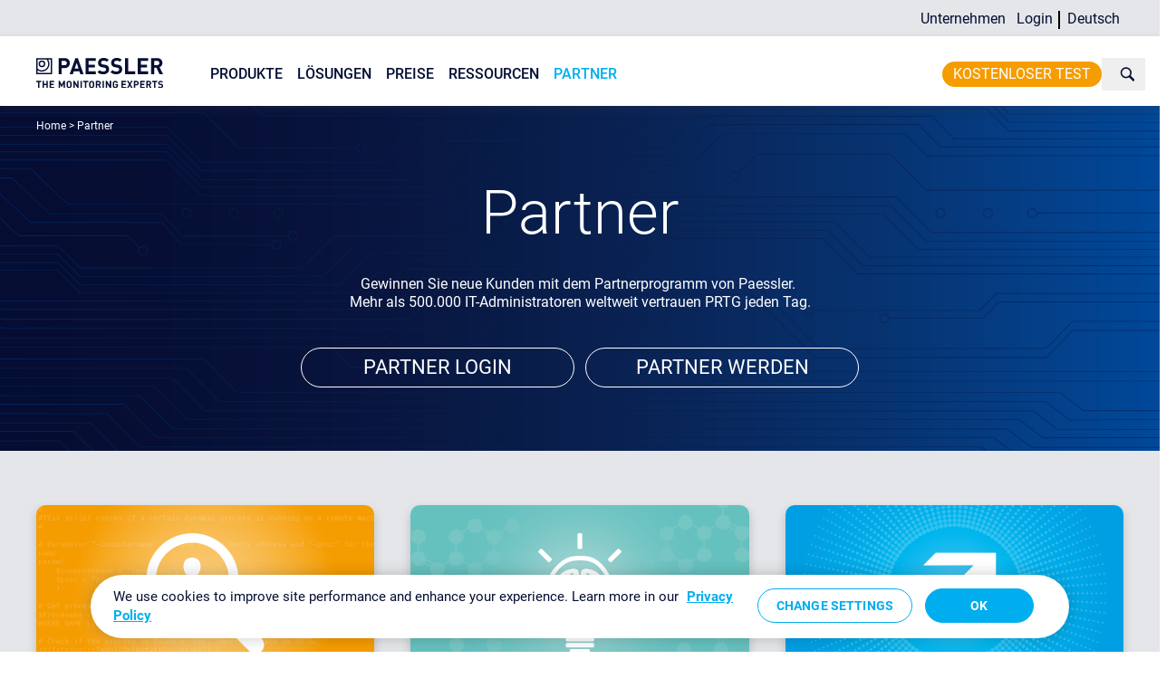

--- FILE ---
content_type: text/css
request_url: https://www.paessler.com/static/rendered/style.css?v=vmaster-9b7a742b
body_size: 82431
content:
html,body,div,span,applet,object,iframe,h1,h2,h3,h4,h5,h6,p,blockquote,pre,a,abbr,acronym,address,big,cite,code,del,dfn,em,font,img,ins,kbd,q,s,samp,small,strike,strong,sub,tt,var,dl,dt,dd,ol,ul,li,button,fieldset,form,label,legend,table,caption,tbody,tfoot,thead,tr,th,td{margin:0;padding:0;border:0;outline:0;font-weight:inherit;font-style:inherit;font-size:100%;font-family:inherit;vertical-align:baseline}:focus{outline:0}table{border-collapse:collapse;border-spacing:0}caption,th,td{text-align:left;font-weight:normal}body{padding:0;margin:0;text-align:center;font-family:'Lucida Grande', 'Lucida Sans Unicode', Arial, sans-serif;font-size:13px;line-height:18px;color:#050f34;background-color:#fff}@media only screen and (min-width: 1001px){body:not(.scroll-header) a[name]{display:block;position:relative;top:-120px;visibility:hidden}}#meta-refresh{display:none}div#content hr{height:20px;background-color:#fff;border:none;border-top:1px solid #54565f;margin:0 15px 0 15px}div#content .clear{clear:both}div#content .hidden{display:none}div#content img{margin:0;padding:0;border:none}div#content img.round{min-width:70px;min-height:70px;border-radius:50%;border:2px solid #00aeef}div#content img.round.orange{border:2px solid #f59c00}div#content img.round.white{border:2px solid #fff}div#content .quotes-image{min-height:45px;background-repeat:no-repeat;background-position:left 3px;background-image:url("/static/common/img/anfuehrungszeichen_bg.png");padding-left:40px}@media only screen and (min-width: 1001px){div#content .icon-lp{float:left;padding:20px 0 0 0;width:150px !important;margin:0px;text-align:center}div#content .icon-lp img{display:block;width:70px;height:70px;margin-right:auto;margin-left:auto}div#content .text-lp{float:left;width:600px;min-height:100px}div#content .img-small{padding:0}div#content .img-small img{width:40px;height:40px;padding:10px 0 0 0}}@media only screen and (max-width: 1000px){div#content .text-lp h3{text-align:center !important}div#content img.round{float:none !important;width:60px;height:60px;border-radius:50%;border:2px solid #00aeef}div#content .icon-lp img{width:50px;height:50px}}body{font-family:Roboto, 'Lucida Grande', 'Lucida Sans Unicode', Arial, sans-serif}body div#content h1,body div#content h2,body div#content h3{font-family:Roboto, 'Lucida Grande', 'Lucida Sans Unicode', Arial, sans-serif;font-weight:300}body div#content .nocaps{text-transform:none !important}body div#content .code{font-family:monospace;font-size:14px;color:#000;background-color:#e5e6e9;padding:1px 4px 1px 4px;border-radius:3px;display:inline-block}body div#content ul.dlinfo li{margin:0}body div#content ul.check,body div#content ul.check-white{padding:0 0 0 26px;list-style-type:none}body div#content ul.check li,body div#content ul.check-white li{background:none}body div#content ul.check li::before,body div#content ul.check-white li::before{content:"";display:inline-block;width:26px;height:16px;background-image:url(https://hlassets.paessler.com/common/files/icons/icon-check-blue-2.svg);background-repeat:no-repeat;background-position:0px 2px;margin:0 0 0 -26px}body div#content ul.check-white li::before{background-image:url(https://hlassets.paessler.com/common/files/icons/icon-check-white-2.svg)}body div#content ul.check-cloud,body div#content ul.check-server{padding:0 !important;list-style-type:none}body div#content ul.check-cloud li{background-image:url(/static/common/img/check-cloud.svg)}body div#content ul.check-server li{background-image:url(/static/common/img/check-server.svg)}body div#content .webinar a{color:#f59c00 !important}body div#content .webinar a strong{color:#f59c00 !important}body div#content .blueblack{color:#050f34 !important}body div#content .blueblack strong{color:#050f34 !important}body div#content .booked{color:#e60060 !important}body div#content .booked strong{color:#e60060 !important}body div#content .free{color:#c0cc19 !important}body div#content .free strong{color:#c0cc19 !important}body div#content .tiporange{color:#f59c00 !important}body div#content .tiporange strong{color:#f59c00 !important}body div#content ul.header-list{text-align:center;list-style:none;display:inline-block;margin:0px 0px 20px 0px;padding:0px;width:100%}body div#content ul.header-list li{text-align:center;display:inline-block;width:25%;font-size:18px;line-height:21px;margin:0px;padding:0 10px;vertical-align:text-top}body div#content ul.header-list li img{margin:0 0 20px 0;display:inline-block}body div#content ul.header-list.col-5 li{width:18%}body div#content ul.header-list.col-4 li{width:23%}body div#content ul.list-col-3{text-align:center;list-style:none;display:inline-block;margin:0px 0px 20px 0px;padding:0px;width:100%}body div#content ul.list-col-3 li{text-align:center;display:inline-block;width:25%;margin:0px;padding:0 10px;vertical-align:text-top}body div#content ul.list-col-3 li img{margin:0 0 20px 0}body div#content ul.list-col-3 li p{font-size:18px !important;line-height:21px !important}body div#content .page-menu a{text-decoration:none}body div#content .page-menu a br{display:block !important}body.font-face-large div#main{font-size:16px}body.font-face-large div#main h1{font-size:4.2rem;line-height:1.05em;margin:0.5em 0 0.5em 0 !important}body.font-face-large div#main h2{font-size:3.2rem;line-height:1.05em;margin:0.5em 0 0.5em 0}body.font-face-large div#main h3{font-size:2.2rem;line-height:1.05em;margin:0.5em 0 0.5em 0;text-transform:none;font-weight:300}body.font-face-large div#main h4{font-size:1.6rem;line-height:1.05em;text-transform:none;font-weight:300;margin:0.5em 0 0.5em 0;padding:0}body.font-face-large div#main p,body.font-face-large div#main h5,body.font-face-large div#main h6{font-size:1rem;line-height:1.25}body.font-face-large div#main p.intro,body.font-face-large div#main ul.intro,body.font-face-large div#main ol.intro{font-size:1.15em}body.font-face-large div#main strong{font-weight:500}body.font-face-large div#main .right-desktop{text-align:right}@media only screen and (min-width: 1001px){body{text-align:center;font-size:14px;line-height:19px;color:#050f34}body ::selection{background:#00aeef;color:#fff}body ::-moz-selection{background:#00aeef;color:#fff}body div#content div#head,body div.inline-content div#head{padding:0px 0px 0px 0px}body div#content div#head h1,body div.inline-content div#head h1{padding:50px 0 20px 0px;margin:0;font-weight:300;max-width:800px}body div#content div#head h1 strong,body div.inline-content div#head h1 strong{font-weight:400}body div#content div#head h2,body div.inline-content div#head h2{margin:0;padding:0 0 20px;font-weight:300}body div#content div#head h2 strong,body div.inline-content div#head h2 strong{font-weight:400}body div#content div#head p,body div.inline-content div#head p{padding-top:30px;color:#e6045f}body div#content a,body div.inline-content a{outline:none}body div#content a.active strong,body div.inline-content a.active strong{font-weight:normal}body div#content a:visited,body div.inline-content a:visited{outline:none}body div#content input,body div#content button,body div.inline-content input,body div.inline-content button{outline:none}body div#content a,body div.inline-content a{color:#00aeef;text-decoration:underline;outline:none}body div#content a:visited,body div.inline-content a:visited{color:#00aeef;text-decoration:underline;outline:none}body div#content a strong,body div#content a:visited strong,body div.inline-content a strong,body div.inline-content a:visited strong{color:#00aeef}body div#content a:hover,body div.inline-content a:hover{text-decoration:none}body div#content a.link-light,body div.inline-content a.link-light{color:#89dfff !important}body div#content a.link-dark,body div.inline-content a.link-dark{color:#0089bc !important}body div#content h1,body div#content h2,body div#content h3,body div#content h4,body div#content h5,body div#content h6,body div.inline-content h1,body div.inline-content h2,body div.inline-content h3,body div.inline-content h4,body div.inline-content h5,body div.inline-content h6{margin:0 0 15px 0;padding:15px 0 0 0;font-weight:400;line-height:130%;color:#050f34}body div#content h1 a,body div#content h1 a:visited,body div#content h2 a,body div#content h2 a:visited,body div#content h3 a,body div#content h3 a:visited,body div#content h4 a,body div#content h4 a:visited,body div#content h5 a,body div#content h5 a:visited,body div#content h6 a,body div#content h6 a:visited,body div.inline-content h1 a,body div.inline-content h1 a:visited,body div.inline-content h2 a,body div.inline-content h2 a:visited,body div.inline-content h3 a,body div.inline-content h3 a:visited,body div.inline-content h4 a,body div.inline-content h4 a:visited,body div.inline-content h5 a,body div.inline-content h5 a:visited,body div.inline-content h6 a,body div.inline-content h6 a:visited{text-decoration:none;color:#050f34}body div#content h1 a:hover,body div#content h1 a:visited:hover,body div#content h2 a:hover,body div#content h2 a:visited:hover,body div#content h3 a:hover,body div#content h3 a:visited:hover,body div#content h4 a:hover,body div#content h4 a:visited:hover,body div#content h5 a:hover,body div#content h5 a:visited:hover,body div#content h6 a:hover,body div#content h6 a:visited:hover,body div.inline-content h1 a:hover,body div.inline-content h1 a:visited:hover,body div.inline-content h2 a:hover,body div.inline-content h2 a:visited:hover,body div.inline-content h3 a:hover,body div.inline-content h3 a:visited:hover,body div.inline-content h4 a:hover,body div.inline-content h4 a:visited:hover,body div.inline-content h5 a:hover,body div.inline-content h5 a:visited:hover,body div.inline-content h6 a:hover,body div.inline-content h6 a:visited:hover{text-decoration:underline}body div#content h1,body div.inline-content h1{font-size:44px;line-height:44px;margin:20px 0 30px 0;padding:0;font-weight:300}body div#content h1 strong,body div.inline-content h1 strong{font-weight:400}body div#content h2,body div.inline-content h2{font-size:31px;line-height:33px;margin:20px 0 10px 0;padding:0 0 0 0;font-weight:300}body div#content h2 strong,body div.inline-content h2 strong{font-weight:400}body div#content h3,body div.inline-content h3{font-size:20px;line-height:24px;margin:20px 0 10px 0;font-weight:400;padding:0;text-transform:uppercase}body div#content h3 strong,body div.inline-content h3 strong{font-weight:500}body div#content h4,body div#content h5,body div.inline-content h4,body div.inline-content h5{font-size:16px;line-height:20px}body div#content p,body div.inline-content p{font-size:14px;line-height:19px;margin:0 0 10px 0}body div#content strong,body div.inline-content strong{font-weight:bold;color:#050f34}body div#content a strong,body div.inline-content a strong{color:#00aeef}body div#content em,body div.inline-content em{font-style:italic}body div#content ul,body div.inline-content ul{margin:0 0 10px 0;padding:0 0 0 20px}body div#content ol,body div.inline-content ol{margin:0 0 10px 10px;padding:0 0 0 15px}body div#content ol li,body div.inline-content ol li{margin:0 0 10px 0}body div#content ul li,body div.inline-content ul li{margin:0 0 10px 0}body div#content p.intro,body div#content p.intro-14,body div#content ul.intro,body div#content ul.intro-14,body div#content ol.intro,body div#content ol.intro-14,body div.inline-content p.intro,body div.inline-content p.intro-14,body div.inline-content ul.intro,body div.inline-content ul.intro-14,body div.inline-content ol.intro,body div.inline-content ol.intro-14{font-size:1.12em}body div#content ul.intro,body div.inline-content ul.intro{padding:0 0 0 20px}body div#content .centered,body div#content .center,body div.inline-content .centered,body div.inline-content .center{text-align:center !important}body div#content .font-10,body div.inline-content .font-10{font-size:10px;line-height:14px;margin:0 0 10px 0;padding:0}}@media only screen and (max-width: 1000px){body,body.font-face-large{text-align:left;font-size:16px;line-height:20px}body div#main,body.font-face-large div#main{font-size:16px}body div#main h1,body.font-face-large div#main h1{font-size:2.1rem;line-height:1.05em;margin:0.5em 0 0.5em 0 !important}body div#main h2,body.font-face-large div#main h2{font-size:1.8rem;line-height:1.05em;margin:0.5em 0 0.5em 0}body div#main h3,body.font-face-large div#main h3{font-size:1.5rem;line-height:1.05em;text-transform:none;font-weight:300;margin:0.5em 0 0.5em 0}body div#main h4,body.font-face-large div#main h4{font-size:1.3rem;line-height:1.05em;text-transform:none;margin:0.5em 0 0.5em 0}body div#main p,body div#main h5,body div#main h6,body.font-face-large div#main p,body.font-face-large div#main h5,body.font-face-large div#main h6{font-size:1rem;line-height:1.25}body div#main p.intro,body div#main ul.intro,body div#main ol.intro,body.font-face-large div#main p.intro,body.font-face-large div#main ul.intro,body.font-face-large div#main ol.intro{font-size:1.15rem}body div#main strong,body.font-face-large div#main strong{font-weight:500}body div#main .mobile-left h1,body div#main .mobile-left h2,body div#main .mobile-left h3,body div#main .mobile-left h4,body div#main .mobile-left h5,body div#main .mobile-left h6,body div#main .mobile-left strong,body div#main .mobile-left p,body div#main .mobile-left ul,body div#main .mobile-left ol,body div#main .mobile-left li,body div#main .mobile-left span,body.font-face-large div#main .mobile-left h1,body.font-face-large div#main .mobile-left h2,body.font-face-large div#main .mobile-left h3,body.font-face-large div#main .mobile-left h4,body.font-face-large div#main .mobile-left h5,body.font-face-large div#main .mobile-left h6,body.font-face-large div#main .mobile-left strong,body.font-face-large div#main .mobile-left p,body.font-face-large div#main .mobile-left ul,body.font-face-large div#main .mobile-left ol,body.font-face-large div#main .mobile-left li,body.font-face-large div#main .mobile-left span{text-align:left !important}body div#main .centered h1,body div#main .centered h2,body div#main .centered h3,body div#main .centered h4,body div#main .centered h5,body div#main .centered h6,body div#main .centered strong,body div#main .centered p,body div#main .centered ul,body div#main .centered ol,body div#main .centered li,body div#main .centered span,body div#main .center h1,body div#main .center h2,body div#main .center h3,body div#main .center h4,body div#main .center h5,body div#main .center h6,body div#main .center strong,body div#main .center p,body div#main .center ul,body div#main .center ol,body div#main .center li,body div#main .center span,body.font-face-large div#main .centered h1,body.font-face-large div#main .centered h2,body.font-face-large div#main .centered h3,body.font-face-large div#main .centered h4,body.font-face-large div#main .centered h5,body.font-face-large div#main .centered h6,body.font-face-large div#main .centered strong,body.font-face-large div#main .centered p,body.font-face-large div#main .centered ul,body.font-face-large div#main .centered ol,body.font-face-large div#main .centered li,body.font-face-large div#main .centered span,body.font-face-large div#main .center h1,body.font-face-large div#main .center h2,body.font-face-large div#main .center h3,body.font-face-large div#main .center h4,body.font-face-large div#main .center h5,body.font-face-large div#main .center h6,body.font-face-large div#main .center strong,body.font-face-large div#main .center p,body.font-face-large div#main .center ul,body.font-face-large div#main .center ol,body.font-face-large div#main .center li,body.font-face-large div#main .center span{text-align:center !important}body div#main h1 br,body div#main h2 br,body div#main h3 br,body div#main h4 br,body div#main ul br,body div#main li br,body.font-face-large div#main h1 br,body.font-face-large div#main h2 br,body.font-face-large div#main h3 br,body.font-face-large div#main h4 br,body.font-face-large div#main ul br,body.font-face-large div#main li br{display:none}body div#main h1 strong,body div#main h2 strong,body div#main h3 strong,body div#main h4 strong,body div#main ul strong,body div#main li strong,body.font-face-large div#main h1 strong,body.font-face-large div#main h2 strong,body.font-face-large div#main h3 strong,body.font-face-large div#main h4 strong,body.font-face-large div#main ul strong,body.font-face-large div#main li strong{font-weight:400}body div#main h1 span img,body div#main h2 span img,body div#main h3 span img,body div#main h4 span img,body div#main ul span img,body div#main li span img,body.font-face-large div#main h1 span img,body.font-face-large div#main h2 span img,body.font-face-large div#main h3 span img,body.font-face-large div#main h4 span img,body.font-face-large div#main ul span img,body.font-face-large div#main li span img{display:none !important}body div#main h1 a,body div#main h1 a:visited,body div#main h2 a,body div#main h2 a:visited,body div#main h3 a,body div#main h3 a:visited,body div#main h4 a,body div#main h4 a:visited,body div#main ul a,body div#main ul a:visited,body div#main li a,body div#main li a:visited,body.font-face-large div#main h1 a,body.font-face-large div#main h1 a:visited,body.font-face-large div#main h2 a,body.font-face-large div#main h2 a:visited,body.font-face-large div#main h3 a,body.font-face-large div#main h3 a:visited,body.font-face-large div#main h4 a,body.font-face-large div#main h4 a:visited,body.font-face-large div#main ul a,body.font-face-large div#main ul a:visited,body.font-face-large div#main li a,body.font-face-large div#main li a:visited{text-decoration:none;color:inherit}body div#main h1 a:hover,body div#main h2 a:hover,body div#main h3 a:hover,body div#main h4 a:hover,body div#main ul a:hover,body div#main li a:hover,body.font-face-large div#main h1 a:hover,body.font-face-large div#main h2 a:hover,body.font-face-large div#main h3 a:hover,body.font-face-large div#main h4 a:hover,body.font-face-large div#main ul a:hover,body.font-face-large div#main li a:hover{text-decoration:underline}body div#main p img,body.font-face-large div#main p img{text-align:center !important}body div#main p span icon,body.font-face-large div#main p span icon{text-align:center !important}body div#main p,body div#main li,body div#main ul,body.font-face-large div#main p,body.font-face-large div#main li,body.font-face-large div#main ul{text-align:left !important;padding:0px 0px 15px 0px;margin:0}body div#main p br,body.font-face-large div#main p br{display:none}body div#main p strong,body.font-face-large div#main p strong{font-weight:bold}body div#main ul,body div#main ol,body.font-face-large div#main ul,body.font-face-large div#main ol{padding:0 0 10px 15px}body div#main a,body div#main a:visited,body.font-face-large div#main a,body.font-face-large div#main a:visited{text-decoration:underline;color:#00aeef}body div#main a:hover,body.font-face-large div#main a:hover{text-decoration:none}body div#main .centered,body div#main .center,body.font-face-large div#main .centered,body.font-face-large div#main .center{text-align:center !important}body div#main ul.list-col-3,body.font-face-large div#main ul.list-col-3{text-align:center;padding:0px}body div#main ul.list-col-3 li,body.font-face-large div#main ul.list-col-3 li{text-align:left;width:90%}body div#main ul.list-col-3 li span.icon,body.font-face-large div#main ul.list-col-3 li span.icon{margin:30px auto 0 auto !important;width:auto}body div#main ul.list-col-3 li span.icon img,body.font-face-large div#main ul.list-col-3 li span.icon img{display:block !important}body div#main ul.header-list,body.font-face-large div#main ul.header-list{text-align:left;padding:0px 0px 0px 30px}body div#main ul.header-list li,body.font-face-large div#main ul.header-list li{text-align:left;width:90%;padding:0 0 10px 0}body div#main ul.header-list li img,body.font-face-large div#main ul.header-list li img{margin:0 10px 0 -30px;width:20px;vertical-align:bottom}body div#main ul.header-list.col-5 li,body.font-face-large div#main ul.header-list.col-5 li{width:90%}body div#main ul.header-list.col-4 li,body.font-face-large div#main ul.header-list.col-4 li{width:90%}}div#content .color-white{background-color:#fff}div#content .color-white div#searchbar input{background-color:#f1f1f3}div#content .color-white div#searchbar ::placeholder{color:#a4a6af !important}div#content .color-white div.cat-filter .chosen-container-single .chosen-single{background-color:#f1f1f3}div#content .color-white div.cat-filter .chosen-container .chosen-drop{background-color:#f1f1f3}div#content .arrow-white .arrow{border-color:#fff transparent transparent transparent !important;border-width:40px 75px 0 75px}div#content .color-cyan{background-color:#00aeef}div#content .color-cyan h1,div#content .color-cyan h2,div#content .color-cyan h3,div#content .color-cyan h4{color:#fff}div#content .color-cyan h1 a,div#content .color-cyan h1 a:visited,div#content .color-cyan h2 a,div#content .color-cyan h2 a:visited,div#content .color-cyan h3 a,div#content .color-cyan h3 a:visited,div#content .color-cyan h4 a,div#content .color-cyan h4 a:visited{color:#fff;text-decoration:none}div#content .color-cyan h1 a:hover,div#content .color-cyan h1 a:visited:hover,div#content .color-cyan h2 a:hover,div#content .color-cyan h2 a:visited:hover,div#content .color-cyan h3 a:hover,div#content .color-cyan h3 a:visited:hover,div#content .color-cyan h4 a:hover,div#content .color-cyan h4 a:visited:hover{text-decoration:underline}div#content .color-cyan strong,div#content .color-cyan p,div#content .color-cyan ul,div#content .color-cyan ol,div#content .color-cyan li,div#content .color-cyan span{color:#fff}div#content .color-cyan strong a,div#content .color-cyan strong a:visited,div#content .color-cyan p a,div#content .color-cyan p a:visited,div#content .color-cyan ul a,div#content .color-cyan ul a:visited,div#content .color-cyan ol a,div#content .color-cyan ol a:visited,div#content .color-cyan li a,div#content .color-cyan li a:visited,div#content .color-cyan span a,div#content .color-cyan span a:visited{color:#fff}div#content .color-cyan .box-content h1,div#content .color-cyan .box-content h2,div#content .color-cyan .box-content h3,div#content .color-cyan .box-content h4,div#content .color-cyan .box-content strong,div#content .color-cyan .box-content p,div#content .color-cyan .box-content ul,div#content .color-cyan .box-content ol,div#content .color-cyan .box-content li,div#content .color-cyan .box-content span,div#content .color-cyan .toggle-content h1,div#content .color-cyan .toggle-content h2,div#content .color-cyan .toggle-content h3,div#content .color-cyan .toggle-content h4,div#content .color-cyan .toggle-content strong,div#content .color-cyan .toggle-content p,div#content .color-cyan .toggle-content ul,div#content .color-cyan .toggle-content ol,div#content .color-cyan .toggle-content li,div#content .color-cyan .toggle-content span{color:#050f34}div#content .color-cyan .toggleelement a,div#content .color-cyan .toggleelement a:visited{color:#050f34 !important}div#content .color-cyan .open a,div#content .color-cyan .open a:visited{color:#fff !important}div#content .color-cyan .open .toggle-content a,div#content .color-cyan .open .toggle-content a:visited{color:#00aeef !important}div#content .color-cyan .box-content strong a,div#content .color-cyan .box-content strong a:visited,div#content .color-cyan .box-content p a,div#content .color-cyan .box-content p a:visited,div#content .color-cyan .box-content ul a,div#content .color-cyan .box-content ul a:visited,div#content .color-cyan .box-content ol a,div#content .color-cyan .box-content ol a:visited,div#content .color-cyan .box-content li a,div#content .color-cyan .box-content li a:visited{color:#00aeef}div#content .arrow-cyan .arrow{border-color:#00aeef transparent transparent transparent !important;border-width:40px 75px 0 75px}div#content .color-black-blue{background-color:#050f34}div#content .color-black-blue h1,div#content .color-black-blue h2,div#content .color-black-blue h3,div#content .color-black-blue h4{color:#fff}div#content .color-black-blue h1 a,div#content .color-black-blue h1 a:visited,div#content .color-black-blue h2 a,div#content .color-black-blue h2 a:visited,div#content .color-black-blue h3 a,div#content .color-black-blue h3 a:visited,div#content .color-black-blue h4 a,div#content .color-black-blue h4 a:visited{color:#fff;text-decoration:none}div#content .color-black-blue h1 a:hover,div#content .color-black-blue h1 a:visited:hover,div#content .color-black-blue h2 a:hover,div#content .color-black-blue h2 a:visited:hover,div#content .color-black-blue h3 a:hover,div#content .color-black-blue h3 a:visited:hover,div#content .color-black-blue h4 a:hover,div#content .color-black-blue h4 a:visited:hover{text-decoration:underline}div#content .color-black-blue strong,div#content .color-black-blue p,div#content .color-black-blue ul,div#content .color-black-blue ol,div#content .color-black-blue li,div#content .color-black-blue span{color:#fff}div#content .color-black-blue strong a,div#content .color-black-blue strong a:visited,div#content .color-black-blue p a,div#content .color-black-blue p a:visited,div#content .color-black-blue ul a,div#content .color-black-blue ul a:visited,div#content .color-black-blue ol a,div#content .color-black-blue ol a:visited,div#content .color-black-blue li a,div#content .color-black-blue li a:visited,div#content .color-black-blue span a,div#content .color-black-blue span a:visited{color:#fff}div#content .color-black-blue .box-content h1,div#content .color-black-blue .box-content h2,div#content .color-black-blue .box-content h3,div#content .color-black-blue .box-content h4,div#content .color-black-blue .box-content strong,div#content .color-black-blue .box-content p,div#content .color-black-blue .box-content ul,div#content .color-black-blue .box-content ol,div#content .color-black-blue .box-content li,div#content .color-black-blue .box-content span,div#content .color-black-blue .toggle-content h1,div#content .color-black-blue .toggle-content h2,div#content .color-black-blue .toggle-content h3,div#content .color-black-blue .toggle-content h4,div#content .color-black-blue .toggle-content strong,div#content .color-black-blue .toggle-content p,div#content .color-black-blue .toggle-content ul,div#content .color-black-blue .toggle-content ol,div#content .color-black-blue .toggle-content li,div#content .color-black-blue .toggle-content span{color:#050f34}div#content .color-black-blue .toggleelement a,div#content .color-black-blue .toggleelement a:visited{color:#050f34 !important}div#content .color-black-blue .open a,div#content .color-black-blue .open a:visited{color:#fff !important}div#content .color-black-blue .open .toggle-content a,div#content .color-black-blue .open .toggle-content a:visited{color:#00aeef !important}div#content .color-black-blue strong a,div#content .color-black-blue strong a:visited,div#content .color-black-blue p a,div#content .color-black-blue p a:visited,div#content .color-black-blue ul a,div#content .color-black-blue ul a:visited,div#content .color-black-blue ol a,div#content .color-black-blue ol a:visited,div#content .color-black-blue li a,div#content .color-black-blue li a:visited{color:#00aeef}div#content .arrow-black-blue .arrow{border-color:#050f34 transparent transparent transparent !important;border-width:40px 75px 0 75px}div#content .color-medium-blue,div#content .color-cyan-medium{background-color:#007db8}div#content .color-medium-blue h1,div#content .color-medium-blue h2,div#content .color-medium-blue h3,div#content .color-medium-blue h4,div#content .color-cyan-medium h1,div#content .color-cyan-medium h2,div#content .color-cyan-medium h3,div#content .color-cyan-medium h4{color:#fff}div#content .color-medium-blue h1 a,div#content .color-medium-blue h1 a:visited,div#content .color-medium-blue h2 a,div#content .color-medium-blue h2 a:visited,div#content .color-medium-blue h3 a,div#content .color-medium-blue h3 a:visited,div#content .color-medium-blue h4 a,div#content .color-medium-blue h4 a:visited,div#content .color-cyan-medium h1 a,div#content .color-cyan-medium h1 a:visited,div#content .color-cyan-medium h2 a,div#content .color-cyan-medium h2 a:visited,div#content .color-cyan-medium h3 a,div#content .color-cyan-medium h3 a:visited,div#content .color-cyan-medium h4 a,div#content .color-cyan-medium h4 a:visited{color:#fff;text-decoration:none}div#content .color-medium-blue h1 a:hover,div#content .color-medium-blue h1 a:visited:hover,div#content .color-medium-blue h2 a:hover,div#content .color-medium-blue h2 a:visited:hover,div#content .color-medium-blue h3 a:hover,div#content .color-medium-blue h3 a:visited:hover,div#content .color-medium-blue h4 a:hover,div#content .color-medium-blue h4 a:visited:hover,div#content .color-cyan-medium h1 a:hover,div#content .color-cyan-medium h1 a:visited:hover,div#content .color-cyan-medium h2 a:hover,div#content .color-cyan-medium h2 a:visited:hover,div#content .color-cyan-medium h3 a:hover,div#content .color-cyan-medium h3 a:visited:hover,div#content .color-cyan-medium h4 a:hover,div#content .color-cyan-medium h4 a:visited:hover{text-decoration:underline}div#content .color-medium-blue strong,div#content .color-medium-blue p,div#content .color-medium-blue ul,div#content .color-medium-blue ol,div#content .color-medium-blue li,div#content .color-medium-blue span,div#content .color-cyan-medium strong,div#content .color-cyan-medium p,div#content .color-cyan-medium ul,div#content .color-cyan-medium ol,div#content .color-cyan-medium li,div#content .color-cyan-medium span{color:#fff}div#content .color-medium-blue strong a,div#content .color-medium-blue strong a:visited,div#content .color-medium-blue p a,div#content .color-medium-blue p a:visited,div#content .color-medium-blue ul a,div#content .color-medium-blue ul a:visited,div#content .color-medium-blue ol a,div#content .color-medium-blue ol a:visited,div#content .color-medium-blue li a,div#content .color-medium-blue li a:visited,div#content .color-medium-blue span a,div#content .color-medium-blue span a:visited,div#content .color-cyan-medium strong a,div#content .color-cyan-medium strong a:visited,div#content .color-cyan-medium p a,div#content .color-cyan-medium p a:visited,div#content .color-cyan-medium ul a,div#content .color-cyan-medium ul a:visited,div#content .color-cyan-medium ol a,div#content .color-cyan-medium ol a:visited,div#content .color-cyan-medium li a,div#content .color-cyan-medium li a:visited,div#content .color-cyan-medium span a,div#content .color-cyan-medium span a:visited{color:#fff}div#content .color-medium-blue .box-content h1,div#content .color-medium-blue .box-content h2,div#content .color-medium-blue .box-content h3,div#content .color-medium-blue .box-content h4,div#content .color-medium-blue .box-content strong,div#content .color-medium-blue .box-content p,div#content .color-medium-blue .box-content ul,div#content .color-medium-blue .box-content ol,div#content .color-medium-blue .box-content li,div#content .color-medium-blue .box-content span,div#content .color-medium-blue .toggle-content h1,div#content .color-medium-blue .toggle-content h2,div#content .color-medium-blue .toggle-content h3,div#content .color-medium-blue .toggle-content h4,div#content .color-medium-blue .toggle-content strong,div#content .color-medium-blue .toggle-content p,div#content .color-medium-blue .toggle-content ul,div#content .color-medium-blue .toggle-content ol,div#content .color-medium-blue .toggle-content li,div#content .color-medium-blue .toggle-content span,div#content .color-cyan-medium .box-content h1,div#content .color-cyan-medium .box-content h2,div#content .color-cyan-medium .box-content h3,div#content .color-cyan-medium .box-content h4,div#content .color-cyan-medium .box-content strong,div#content .color-cyan-medium .box-content p,div#content .color-cyan-medium .box-content ul,div#content .color-cyan-medium .box-content ol,div#content .color-cyan-medium .box-content li,div#content .color-cyan-medium .box-content span,div#content .color-cyan-medium .toggle-content h1,div#content .color-cyan-medium .toggle-content h2,div#content .color-cyan-medium .toggle-content h3,div#content .color-cyan-medium .toggle-content h4,div#content .color-cyan-medium .toggle-content strong,div#content .color-cyan-medium .toggle-content p,div#content .color-cyan-medium .toggle-content ul,div#content .color-cyan-medium .toggle-content ol,div#content .color-cyan-medium .toggle-content li,div#content .color-cyan-medium .toggle-content span{color:#050f34}div#content .color-medium-blue .toggleelement a,div#content .color-medium-blue .toggleelement a:visited,div#content .color-cyan-medium .toggleelement a,div#content .color-cyan-medium .toggleelement a:visited{color:#050f34 !important}div#content .color-medium-blue .open a,div#content .color-medium-blue .open a:visited,div#content .color-cyan-medium .open a,div#content .color-cyan-medium .open a:visited{color:#fff !important}div#content .color-medium-blue .open .toggle-content a,div#content .color-medium-blue .open .toggle-content a:visited,div#content .color-cyan-medium .open .toggle-content a,div#content .color-cyan-medium .open .toggle-content a:visited{color:#00aeef !important}div#content .arrow-medium-blue .arrow,div#content .arrow-cyan-medium .arrow{border-color:#007db8 transparent transparent transparent !important;border-width:40px 75px 0 75px}div#content .color-cyan-dark{background-color:#005b94}div#content .color-cyan-dark h1,div#content .color-cyan-dark h2,div#content .color-cyan-dark h3,div#content .color-cyan-dark h4{color:#fff}div#content .color-cyan-dark h1 a,div#content .color-cyan-dark h1 a:visited,div#content .color-cyan-dark h2 a,div#content .color-cyan-dark h2 a:visited,div#content .color-cyan-dark h3 a,div#content .color-cyan-dark h3 a:visited,div#content .color-cyan-dark h4 a,div#content .color-cyan-dark h4 a:visited{color:#fff;text-decoration:none}div#content .color-cyan-dark h1 a:hover,div#content .color-cyan-dark h1 a:visited:hover,div#content .color-cyan-dark h2 a:hover,div#content .color-cyan-dark h2 a:visited:hover,div#content .color-cyan-dark h3 a:hover,div#content .color-cyan-dark h3 a:visited:hover,div#content .color-cyan-dark h4 a:hover,div#content .color-cyan-dark h4 a:visited:hover{text-decoration:underline}div#content .color-cyan-dark strong,div#content .color-cyan-dark p,div#content .color-cyan-dark ul,div#content .color-cyan-dark ol,div#content .color-cyan-dark li,div#content .color-cyan-dark span{color:#fff}div#content .color-cyan-dark strong a,div#content .color-cyan-dark strong a:visited,div#content .color-cyan-dark p a,div#content .color-cyan-dark p a:visited,div#content .color-cyan-dark ul a,div#content .color-cyan-dark ul a:visited,div#content .color-cyan-dark ol a,div#content .color-cyan-dark ol a:visited,div#content .color-cyan-dark li a,div#content .color-cyan-dark li a:visited,div#content .color-cyan-dark span a,div#content .color-cyan-dark span a:visited{color:#fff}div#content .color-cyan-dark .box-content h1,div#content .color-cyan-dark .box-content h2,div#content .color-cyan-dark .box-content h3,div#content .color-cyan-dark .box-content h4,div#content .color-cyan-dark .box-content strong,div#content .color-cyan-dark .box-content p,div#content .color-cyan-dark .box-content ul,div#content .color-cyan-dark .box-content ol,div#content .color-cyan-dark .box-content li,div#content .color-cyan-dark .box-content span,div#content .color-cyan-dark .toggle-content h1,div#content .color-cyan-dark .toggle-content h2,div#content .color-cyan-dark .toggle-content h3,div#content .color-cyan-dark .toggle-content h4,div#content .color-cyan-dark .toggle-content strong,div#content .color-cyan-dark .toggle-content p,div#content .color-cyan-dark .toggle-content ul,div#content .color-cyan-dark .toggle-content ol,div#content .color-cyan-dark .toggle-content li,div#content .color-cyan-dark .toggle-content span{color:#050f34}div#content .color-cyan-dark .toggleelement a,div#content .color-cyan-dark .toggleelement a:visited{color:#050f34 !important}div#content .color-cyan-dark .open a,div#content .color-cyan-dark .open a:visited{color:#fff !important}div#content .color-cyan-dark .open .toggle-content a,div#content .color-cyan-dark .open .toggle-content a:visited{color:#00aeef !important}div#content .arrow-cyan-dark .arrow{border-color:#005b94 transparent transparent transparent !important;border-width:40px 75px 0 75px}div#content .color-dark-blue{background-color:#002d5e}div#content .color-dark-blue h1,div#content .color-dark-blue h2,div#content .color-dark-blue h3,div#content .color-dark-blue h4{color:#fff}div#content .color-dark-blue h1 a,div#content .color-dark-blue h1 a:visited,div#content .color-dark-blue h2 a,div#content .color-dark-blue h2 a:visited,div#content .color-dark-blue h3 a,div#content .color-dark-blue h3 a:visited,div#content .color-dark-blue h4 a,div#content .color-dark-blue h4 a:visited{color:#fff;text-decoration:none}div#content .color-dark-blue h1 a:hover,div#content .color-dark-blue h1 a:visited:hover,div#content .color-dark-blue h2 a:hover,div#content .color-dark-blue h2 a:visited:hover,div#content .color-dark-blue h3 a:hover,div#content .color-dark-blue h3 a:visited:hover,div#content .color-dark-blue h4 a:hover,div#content .color-dark-blue h4 a:visited:hover{text-decoration:underline}div#content .color-dark-blue strong,div#content .color-dark-blue p,div#content .color-dark-blue ul,div#content .color-dark-blue ol,div#content .color-dark-blue li,div#content .color-dark-blue span{color:#fff}div#content .color-dark-blue strong a,div#content .color-dark-blue strong a:visited,div#content .color-dark-blue p a,div#content .color-dark-blue p a:visited,div#content .color-dark-blue ul a,div#content .color-dark-blue ul a:visited,div#content .color-dark-blue ol a,div#content .color-dark-blue ol a:visited,div#content .color-dark-blue li a,div#content .color-dark-blue li a:visited,div#content .color-dark-blue span a,div#content .color-dark-blue span a:visited{color:#fff}div#content .color-dark-blue .box-content h1,div#content .color-dark-blue .box-content h2,div#content .color-dark-blue .box-content h3,div#content .color-dark-blue .box-content h4,div#content .color-dark-blue .box-content strong,div#content .color-dark-blue .box-content p,div#content .color-dark-blue .box-content ul,div#content .color-dark-blue .box-content ol,div#content .color-dark-blue .box-content li,div#content .color-dark-blue .box-content span,div#content .color-dark-blue .toggle-content h1,div#content .color-dark-blue .toggle-content h2,div#content .color-dark-blue .toggle-content h3,div#content .color-dark-blue .toggle-content h4,div#content .color-dark-blue .toggle-content strong,div#content .color-dark-blue .toggle-content p,div#content .color-dark-blue .toggle-content ul,div#content .color-dark-blue .toggle-content ol,div#content .color-dark-blue .toggle-content li,div#content .color-dark-blue .toggle-content span{color:#050f34}div#content .color-dark-blue .toggleelement a,div#content .color-dark-blue .toggleelement a:visited{color:#050f34 !important}div#content .color-dark-blue .open a,div#content .color-dark-blue .open a:visited{color:#fff !important}div#content .color-dark-blue .open .toggle-content a,div#content .color-dark-blue .open .toggle-content a:visited{color:#00aeef !important}div#content .color-dark-blue strong a,div#content .color-dark-blue strong a:visited,div#content .color-dark-blue p a,div#content .color-dark-blue p a:visited,div#content .color-dark-blue ul a,div#content .color-dark-blue ul a:visited,div#content .color-dark-blue ol a,div#content .color-dark-blue ol a:visited,div#content .color-dark-blue li a,div#content .color-dark-blue li a:visited{color:#00aeef}div#content .arrow-dark-blue .arrow{border-color:#002d5e transparent transparent transparent !important;border-width:40px 75px 0 75px}div#content .color-grey-5{background-color:#f1f1f3}div#content .arrow-grey-5 .arrow{border-color:#f1f1f3 transparent transparent transparent !important;border-width:40px 75px 0 75px}div#content .color-grey-10{background-color:#e5e6e9}div#content .color-grey-10.page-menu a{color:#050f34}div#content .arrow-grey-10 .arrow{border-color:#e5e6e9 transparent transparent transparent !important;border-width:40px 75px 0 75px}div#content .color-grey-20{background-color:#d0d1d5}div#content .arrow-grey-20 .arrow{border-color:#d0d1d5 transparent transparent transparent !important;border-width:40px 75px 0 75px}div#content .color-grey-30{background-color:#babcc2}div#content .color-grey-30 h1,div#content .color-grey-30 h2,div#content .color-grey-30 h3,div#content .color-grey-30 h4{color:#fff}div#content .color-grey-30 h1 a,div#content .color-grey-30 h1 a:visited,div#content .color-grey-30 h2 a,div#content .color-grey-30 h2 a:visited,div#content .color-grey-30 h3 a,div#content .color-grey-30 h3 a:visited,div#content .color-grey-30 h4 a,div#content .color-grey-30 h4 a:visited{color:#fff;text-decoration:none}div#content .color-grey-30 h1 a:hover,div#content .color-grey-30 h1 a:visited:hover,div#content .color-grey-30 h2 a:hover,div#content .color-grey-30 h2 a:visited:hover,div#content .color-grey-30 h3 a:hover,div#content .color-grey-30 h3 a:visited:hover,div#content .color-grey-30 h4 a:hover,div#content .color-grey-30 h4 a:visited:hover{text-decoration:underline}div#content .color-grey-30 strong,div#content .color-grey-30 p,div#content .color-grey-30 ul,div#content .color-grey-30 ol,div#content .color-grey-30 li,div#content .color-grey-30 span{color:#fff}div#content .color-grey-30 strong a,div#content .color-grey-30 strong a:visited,div#content .color-grey-30 p a,div#content .color-grey-30 p a:visited,div#content .color-grey-30 ul a,div#content .color-grey-30 ul a:visited,div#content .color-grey-30 ol a,div#content .color-grey-30 ol a:visited,div#content .color-grey-30 li a,div#content .color-grey-30 li a:visited,div#content .color-grey-30 span a,div#content .color-grey-30 span a:visited{color:#fff}div#content .color-grey-30 .box-content h1,div#content .color-grey-30 .box-content h2,div#content .color-grey-30 .box-content h3,div#content .color-grey-30 .box-content h4,div#content .color-grey-30 .box-content strong,div#content .color-grey-30 .box-content p,div#content .color-grey-30 .box-content ul,div#content .color-grey-30 .box-content ol,div#content .color-grey-30 .box-content li,div#content .color-grey-30 .box-content span,div#content .color-grey-30 .toggle-content h1,div#content .color-grey-30 .toggle-content h2,div#content .color-grey-30 .toggle-content h3,div#content .color-grey-30 .toggle-content h4,div#content .color-grey-30 .toggle-content strong,div#content .color-grey-30 .toggle-content p,div#content .color-grey-30 .toggle-content ul,div#content .color-grey-30 .toggle-content ol,div#content .color-grey-30 .toggle-content li,div#content .color-grey-30 .toggle-content span{color:#050f34}div#content .color-grey-30 .toggleelement a,div#content .color-grey-30 .toggleelement a:visited{color:#050f34 !important}div#content .color-grey-30 .open a,div#content .color-grey-30 .open a:visited{color:#fff !important}div#content .color-grey-30 .open .toggle-content a,div#content .color-grey-30 .open .toggle-content a:visited{color:#00aeef !important}div#content .arrow-grey-30 .arrow{border-color:#babcc2 transparent transparent transparent !important;border-width:40px 75px 0 75px}div#content .color-grey-40{background-color:#a4a6af}div#content .color-grey-40 h1,div#content .color-grey-40 h2,div#content .color-grey-40 h3,div#content .color-grey-40 h4{color:#fff}div#content .color-grey-40 h1 a,div#content .color-grey-40 h1 a:visited,div#content .color-grey-40 h2 a,div#content .color-grey-40 h2 a:visited,div#content .color-grey-40 h3 a,div#content .color-grey-40 h3 a:visited,div#content .color-grey-40 h4 a,div#content .color-grey-40 h4 a:visited{color:#fff;text-decoration:none}div#content .color-grey-40 h1 a:hover,div#content .color-grey-40 h1 a:visited:hover,div#content .color-grey-40 h2 a:hover,div#content .color-grey-40 h2 a:visited:hover,div#content .color-grey-40 h3 a:hover,div#content .color-grey-40 h3 a:visited:hover,div#content .color-grey-40 h4 a:hover,div#content .color-grey-40 h4 a:visited:hover{text-decoration:underline}div#content .color-grey-40 strong,div#content .color-grey-40 p,div#content .color-grey-40 ul,div#content .color-grey-40 ol,div#content .color-grey-40 li,div#content .color-grey-40 span{color:#fff}div#content .color-grey-40 strong a,div#content .color-grey-40 strong a:visited,div#content .color-grey-40 p a,div#content .color-grey-40 p a:visited,div#content .color-grey-40 ul a,div#content .color-grey-40 ul a:visited,div#content .color-grey-40 ol a,div#content .color-grey-40 ol a:visited,div#content .color-grey-40 li a,div#content .color-grey-40 li a:visited,div#content .color-grey-40 span a,div#content .color-grey-40 span a:visited{color:#fff}div#content .color-grey-40 .box-content h1,div#content .color-grey-40 .box-content h2,div#content .color-grey-40 .box-content h3,div#content .color-grey-40 .box-content h4,div#content .color-grey-40 .box-content strong,div#content .color-grey-40 .box-content p,div#content .color-grey-40 .box-content ul,div#content .color-grey-40 .box-content ol,div#content .color-grey-40 .box-content li,div#content .color-grey-40 .box-content span,div#content .color-grey-40 .toggle-content h1,div#content .color-grey-40 .toggle-content h2,div#content .color-grey-40 .toggle-content h3,div#content .color-grey-40 .toggle-content h4,div#content .color-grey-40 .toggle-content strong,div#content .color-grey-40 .toggle-content p,div#content .color-grey-40 .toggle-content ul,div#content .color-grey-40 .toggle-content ol,div#content .color-grey-40 .toggle-content li,div#content .color-grey-40 .toggle-content span{color:#050f34}div#content .color-grey-40 .toggleelement a,div#content .color-grey-40 .toggleelement a:visited{color:#050f34 !important}div#content .color-grey-40 .open a,div#content .color-grey-40 .open a:visited{color:#fff !important}div#content .color-grey-40 .open .toggle-content a,div#content .color-grey-40 .open .toggle-content a:visited{color:#00aeef !important}div#content .arrow-grey-40 .arrow{border-color:#a4a6af transparent transparent transparent !important;border-width:40px 75px 0 75px}div#content .color-grey-50{background-color:#8f929c}div#content .color-grey-50 h1,div#content .color-grey-50 h2,div#content .color-grey-50 h3,div#content .color-grey-50 h4{color:#fff}div#content .color-grey-50 h1 a,div#content .color-grey-50 h1 a:visited,div#content .color-grey-50 h2 a,div#content .color-grey-50 h2 a:visited,div#content .color-grey-50 h3 a,div#content .color-grey-50 h3 a:visited,div#content .color-grey-50 h4 a,div#content .color-grey-50 h4 a:visited{color:#fff;text-decoration:none}div#content .color-grey-50 h1 a:hover,div#content .color-grey-50 h1 a:visited:hover,div#content .color-grey-50 h2 a:hover,div#content .color-grey-50 h2 a:visited:hover,div#content .color-grey-50 h3 a:hover,div#content .color-grey-50 h3 a:visited:hover,div#content .color-grey-50 h4 a:hover,div#content .color-grey-50 h4 a:visited:hover{text-decoration:underline}div#content .color-grey-50 strong,div#content .color-grey-50 p,div#content .color-grey-50 ul,div#content .color-grey-50 ol,div#content .color-grey-50 li,div#content .color-grey-50 span{color:#fff}div#content .color-grey-50 strong a,div#content .color-grey-50 strong a:visited,div#content .color-grey-50 p a,div#content .color-grey-50 p a:visited,div#content .color-grey-50 ul a,div#content .color-grey-50 ul a:visited,div#content .color-grey-50 ol a,div#content .color-grey-50 ol a:visited,div#content .color-grey-50 li a,div#content .color-grey-50 li a:visited,div#content .color-grey-50 span a,div#content .color-grey-50 span a:visited{color:#fff}div#content .color-grey-50 .box-content h1,div#content .color-grey-50 .box-content h2,div#content .color-grey-50 .box-content h3,div#content .color-grey-50 .box-content h4,div#content .color-grey-50 .box-content strong,div#content .color-grey-50 .box-content p,div#content .color-grey-50 .box-content ul,div#content .color-grey-50 .box-content ol,div#content .color-grey-50 .box-content li,div#content .color-grey-50 .box-content span,div#content .color-grey-50 .toggle-content h1,div#content .color-grey-50 .toggle-content h2,div#content .color-grey-50 .toggle-content h3,div#content .color-grey-50 .toggle-content h4,div#content .color-grey-50 .toggle-content strong,div#content .color-grey-50 .toggle-content p,div#content .color-grey-50 .toggle-content ul,div#content .color-grey-50 .toggle-content ol,div#content .color-grey-50 .toggle-content li,div#content .color-grey-50 .toggle-content span{color:#050f34}div#content .color-grey-50 .toggleelement a,div#content .color-grey-50 .toggleelement a:visited{color:#050f34 !important}div#content .color-grey-50 .open a,div#content .color-grey-50 .open a:visited{color:#fff !important}div#content .color-grey-50 .open .toggle-content a,div#content .color-grey-50 .open .toggle-content a:visited{color:#00aeef !important}div#content .arrow-grey-50 .arrow{border-color:#8f929c transparent transparent transparent !important;border-width:40px 75px 0 75px}div#content .color-grey-60{background-color:#787b87}div#content .color-grey-60 h1,div#content .color-grey-60 h2,div#content .color-grey-60 h3,div#content .color-grey-60 h4{color:#fff}div#content .color-grey-60 h1 a,div#content .color-grey-60 h1 a:visited,div#content .color-grey-60 h2 a,div#content .color-grey-60 h2 a:visited,div#content .color-grey-60 h3 a,div#content .color-grey-60 h3 a:visited,div#content .color-grey-60 h4 a,div#content .color-grey-60 h4 a:visited{color:#fff;text-decoration:none}div#content .color-grey-60 h1 a:hover,div#content .color-grey-60 h1 a:visited:hover,div#content .color-grey-60 h2 a:hover,div#content .color-grey-60 h2 a:visited:hover,div#content .color-grey-60 h3 a:hover,div#content .color-grey-60 h3 a:visited:hover,div#content .color-grey-60 h4 a:hover,div#content .color-grey-60 h4 a:visited:hover{text-decoration:underline}div#content .color-grey-60 strong,div#content .color-grey-60 p,div#content .color-grey-60 ul,div#content .color-grey-60 ol,div#content .color-grey-60 li,div#content .color-grey-60 span{color:#fff}div#content .color-grey-60 strong a,div#content .color-grey-60 strong a:visited,div#content .color-grey-60 p a,div#content .color-grey-60 p a:visited,div#content .color-grey-60 ul a,div#content .color-grey-60 ul a:visited,div#content .color-grey-60 ol a,div#content .color-grey-60 ol a:visited,div#content .color-grey-60 li a,div#content .color-grey-60 li a:visited,div#content .color-grey-60 span a,div#content .color-grey-60 span a:visited{color:#fff}div#content .color-grey-60 .box-content h1,div#content .color-grey-60 .box-content h2,div#content .color-grey-60 .box-content h3,div#content .color-grey-60 .box-content h4,div#content .color-grey-60 .box-content strong,div#content .color-grey-60 .box-content p,div#content .color-grey-60 .box-content ul,div#content .color-grey-60 .box-content ol,div#content .color-grey-60 .box-content li,div#content .color-grey-60 .box-content span,div#content .color-grey-60 .toggle-content h1,div#content .color-grey-60 .toggle-content h2,div#content .color-grey-60 .toggle-content h3,div#content .color-grey-60 .toggle-content h4,div#content .color-grey-60 .toggle-content strong,div#content .color-grey-60 .toggle-content p,div#content .color-grey-60 .toggle-content ul,div#content .color-grey-60 .toggle-content ol,div#content .color-grey-60 .toggle-content li,div#content .color-grey-60 .toggle-content span{color:#050f34}div#content .color-grey-60 .toggleelement a,div#content .color-grey-60 .toggleelement a:visited{color:#050f34 !important}div#content .color-grey-60 .open a,div#content .color-grey-60 .open a:visited{color:#fff !important}div#content .color-grey-60 .open .toggle-content a,div#content .color-grey-60 .open .toggle-content a:visited{color:#00aeef !important}div#content .arrow-grey-60 .arrow{border-color:#787b87 transparent transparent transparent !important;border-width:40px 75px 0 75px}div#content .color-grey-70{background-color:#686b76}div#content .color-grey-70 h1,div#content .color-grey-70 h2,div#content .color-grey-70 h3,div#content .color-grey-70 h4{color:#fff}div#content .color-grey-70 h1 a,div#content .color-grey-70 h1 a:visited,div#content .color-grey-70 h2 a,div#content .color-grey-70 h2 a:visited,div#content .color-grey-70 h3 a,div#content .color-grey-70 h3 a:visited,div#content .color-grey-70 h4 a,div#content .color-grey-70 h4 a:visited{color:#fff;text-decoration:none}div#content .color-grey-70 h1 a:hover,div#content .color-grey-70 h1 a:visited:hover,div#content .color-grey-70 h2 a:hover,div#content .color-grey-70 h2 a:visited:hover,div#content .color-grey-70 h3 a:hover,div#content .color-grey-70 h3 a:visited:hover,div#content .color-grey-70 h4 a:hover,div#content .color-grey-70 h4 a:visited:hover{text-decoration:underline}div#content .color-grey-70 strong,div#content .color-grey-70 p,div#content .color-grey-70 ul,div#content .color-grey-70 ol,div#content .color-grey-70 li,div#content .color-grey-70 span{color:#fff}div#content .color-grey-70 strong a,div#content .color-grey-70 strong a:visited,div#content .color-grey-70 p a,div#content .color-grey-70 p a:visited,div#content .color-grey-70 ul a,div#content .color-grey-70 ul a:visited,div#content .color-grey-70 ol a,div#content .color-grey-70 ol a:visited,div#content .color-grey-70 li a,div#content .color-grey-70 li a:visited,div#content .color-grey-70 span a,div#content .color-grey-70 span a:visited{color:#fff}div#content .color-grey-70 .box-content h1,div#content .color-grey-70 .box-content h2,div#content .color-grey-70 .box-content h3,div#content .color-grey-70 .box-content h4,div#content .color-grey-70 .box-content strong,div#content .color-grey-70 .box-content p,div#content .color-grey-70 .box-content ul,div#content .color-grey-70 .box-content ol,div#content .color-grey-70 .box-content li,div#content .color-grey-70 .box-content span,div#content .color-grey-70 .toggle-content h1,div#content .color-grey-70 .toggle-content h2,div#content .color-grey-70 .toggle-content h3,div#content .color-grey-70 .toggle-content h4,div#content .color-grey-70 .toggle-content strong,div#content .color-grey-70 .toggle-content p,div#content .color-grey-70 .toggle-content ul,div#content .color-grey-70 .toggle-content ol,div#content .color-grey-70 .toggle-content li,div#content .color-grey-70 .toggle-content span{color:#050f34}div#content .color-grey-70 .toggleelement a,div#content .color-grey-70 .toggleelement a:visited{color:#050f34 !important}div#content .color-grey-70 .open a,div#content .color-grey-70 .open a:visited{color:#fff !important}div#content .color-grey-70 .open .toggle-content a,div#content .color-grey-70 .open .toggle-content a:visited{color:#00aeef !important}div#content .arrow-grey-70 .arrow{border-color:#686b76 transparent transparent transparent !important;border-width:40px 75px 0 75px}div#content .color-grey-80{background-color:#54565f}div#content .color-grey-80 h1,div#content .color-grey-80 h2,div#content .color-grey-80 h3,div#content .color-grey-80 h4{color:#fff}div#content .color-grey-80 h1 a,div#content .color-grey-80 h1 a:visited,div#content .color-grey-80 h2 a,div#content .color-grey-80 h2 a:visited,div#content .color-grey-80 h3 a,div#content .color-grey-80 h3 a:visited,div#content .color-grey-80 h4 a,div#content .color-grey-80 h4 a:visited{color:#fff;text-decoration:none}div#content .color-grey-80 h1 a:hover,div#content .color-grey-80 h1 a:visited:hover,div#content .color-grey-80 h2 a:hover,div#content .color-grey-80 h2 a:visited:hover,div#content .color-grey-80 h3 a:hover,div#content .color-grey-80 h3 a:visited:hover,div#content .color-grey-80 h4 a:hover,div#content .color-grey-80 h4 a:visited:hover{text-decoration:underline}div#content .color-grey-80 strong,div#content .color-grey-80 p,div#content .color-grey-80 ul,div#content .color-grey-80 ol,div#content .color-grey-80 li,div#content .color-grey-80 span{color:#fff}div#content .color-grey-80 strong a,div#content .color-grey-80 strong a:visited,div#content .color-grey-80 p a,div#content .color-grey-80 p a:visited,div#content .color-grey-80 ul a,div#content .color-grey-80 ul a:visited,div#content .color-grey-80 ol a,div#content .color-grey-80 ol a:visited,div#content .color-grey-80 li a,div#content .color-grey-80 li a:visited,div#content .color-grey-80 span a,div#content .color-grey-80 span a:visited{color:#fff}div#content .color-grey-80 .box-content h1,div#content .color-grey-80 .box-content h2,div#content .color-grey-80 .box-content h3,div#content .color-grey-80 .box-content h4,div#content .color-grey-80 .box-content strong,div#content .color-grey-80 .box-content p,div#content .color-grey-80 .box-content ul,div#content .color-grey-80 .box-content ol,div#content .color-grey-80 .box-content li,div#content .color-grey-80 .box-content span,div#content .color-grey-80 .toggle-content h1,div#content .color-grey-80 .toggle-content h2,div#content .color-grey-80 .toggle-content h3,div#content .color-grey-80 .toggle-content h4,div#content .color-grey-80 .toggle-content strong,div#content .color-grey-80 .toggle-content p,div#content .color-grey-80 .toggle-content ul,div#content .color-grey-80 .toggle-content ol,div#content .color-grey-80 .toggle-content li,div#content .color-grey-80 .toggle-content span{color:#050f34}div#content .color-grey-80 .toggleelement a,div#content .color-grey-80 .toggleelement a:visited{color:#050f34 !important}div#content .color-grey-80 .open a,div#content .color-grey-80 .open a:visited{color:#fff !important}div#content .color-grey-80 .open .toggle-content a,div#content .color-grey-80 .open .toggle-content a:visited{color:#00aeef !important}div#content .color-grey-80 .box-content strong a,div#content .color-grey-80 .box-content strong a:visited,div#content .color-grey-80 .box-content p a,div#content .color-grey-80 .box-content p a:visited,div#content .color-grey-80 .box-content ul a,div#content .color-grey-80 .box-content ul a:visited,div#content .color-grey-80 .box-content ol a,div#content .color-grey-80 .box-content ol a:visited,div#content .color-grey-80 .box-content li a,div#content .color-grey-80 .box-content li a:visited{color:#00aeef}div#content .arrow-grey-80 .arrow{border-color:#54565f transparent transparent transparent !important;border-width:40px 75px 0 75px}div#content .color-grey-90{background-color:#383b47}div#content .color-grey-90 h1,div#content .color-grey-90 h2,div#content .color-grey-90 h3,div#content .color-grey-90 h4{color:#fff}div#content .color-grey-90 h1 a,div#content .color-grey-90 h1 a:visited,div#content .color-grey-90 h2 a,div#content .color-grey-90 h2 a:visited,div#content .color-grey-90 h3 a,div#content .color-grey-90 h3 a:visited,div#content .color-grey-90 h4 a,div#content .color-grey-90 h4 a:visited{color:#fff;text-decoration:none}div#content .color-grey-90 h1 a:hover,div#content .color-grey-90 h1 a:visited:hover,div#content .color-grey-90 h2 a:hover,div#content .color-grey-90 h2 a:visited:hover,div#content .color-grey-90 h3 a:hover,div#content .color-grey-90 h3 a:visited:hover,div#content .color-grey-90 h4 a:hover,div#content .color-grey-90 h4 a:visited:hover{text-decoration:underline}div#content .color-grey-90 strong,div#content .color-grey-90 p,div#content .color-grey-90 ul,div#content .color-grey-90 ol,div#content .color-grey-90 li,div#content .color-grey-90 span{color:#fff}div#content .color-grey-90 strong a,div#content .color-grey-90 strong a:visited,div#content .color-grey-90 p a,div#content .color-grey-90 p a:visited,div#content .color-grey-90 ul a,div#content .color-grey-90 ul a:visited,div#content .color-grey-90 ol a,div#content .color-grey-90 ol a:visited,div#content .color-grey-90 li a,div#content .color-grey-90 li a:visited,div#content .color-grey-90 span a,div#content .color-grey-90 span a:visited{color:#fff}div#content .color-grey-90 .box-content h1,div#content .color-grey-90 .box-content h2,div#content .color-grey-90 .box-content h3,div#content .color-grey-90 .box-content h4,div#content .color-grey-90 .box-content strong,div#content .color-grey-90 .box-content p,div#content .color-grey-90 .box-content ul,div#content .color-grey-90 .box-content ol,div#content .color-grey-90 .box-content li,div#content .color-grey-90 .box-content span,div#content .color-grey-90 .toggle-content h1,div#content .color-grey-90 .toggle-content h2,div#content .color-grey-90 .toggle-content h3,div#content .color-grey-90 .toggle-content h4,div#content .color-grey-90 .toggle-content strong,div#content .color-grey-90 .toggle-content p,div#content .color-grey-90 .toggle-content ul,div#content .color-grey-90 .toggle-content ol,div#content .color-grey-90 .toggle-content li,div#content .color-grey-90 .toggle-content span{color:#050f34}div#content .color-grey-90 .toggleelement a,div#content .color-grey-90 .toggleelement a:visited{color:#050f34 !important}div#content .color-grey-90 .open a,div#content .color-grey-90 .open a:visited{color:#fff !important}div#content .color-grey-90 .open .toggle-content a,div#content .color-grey-90 .open .toggle-content a:visited{color:#00aeef !important}div#content .arrow-grey-90 .arrow{border-color:#383b47 transparent transparent transparent !important;border-width:40px 75px 0 75px}div#content .color-turquoise{background-color:#0093a1}div#content .color-turquoise h1,div#content .color-turquoise h2,div#content .color-turquoise h3,div#content .color-turquoise h4{color:#fff}div#content .color-turquoise h1 a,div#content .color-turquoise h1 a:visited,div#content .color-turquoise h2 a,div#content .color-turquoise h2 a:visited,div#content .color-turquoise h3 a,div#content .color-turquoise h3 a:visited,div#content .color-turquoise h4 a,div#content .color-turquoise h4 a:visited{color:#fff;text-decoration:none}div#content .color-turquoise h1 a:hover,div#content .color-turquoise h1 a:visited:hover,div#content .color-turquoise h2 a:hover,div#content .color-turquoise h2 a:visited:hover,div#content .color-turquoise h3 a:hover,div#content .color-turquoise h3 a:visited:hover,div#content .color-turquoise h4 a:hover,div#content .color-turquoise h4 a:visited:hover{text-decoration:underline}div#content .color-turquoise strong,div#content .color-turquoise p,div#content .color-turquoise ul,div#content .color-turquoise ol,div#content .color-turquoise li,div#content .color-turquoise span{color:#fff}div#content .color-turquoise strong a,div#content .color-turquoise strong a:visited,div#content .color-turquoise p a,div#content .color-turquoise p a:visited,div#content .color-turquoise ul a,div#content .color-turquoise ul a:visited,div#content .color-turquoise ol a,div#content .color-turquoise ol a:visited,div#content .color-turquoise li a,div#content .color-turquoise li a:visited,div#content .color-turquoise span a,div#content .color-turquoise span a:visited{color:#fff}div#content .color-turquoise .box-content h1,div#content .color-turquoise .box-content h2,div#content .color-turquoise .box-content h3,div#content .color-turquoise .box-content h4,div#content .color-turquoise .box-content strong,div#content .color-turquoise .box-content p,div#content .color-turquoise .box-content ul,div#content .color-turquoise .box-content ol,div#content .color-turquoise .box-content li,div#content .color-turquoise .box-content span,div#content .color-turquoise .toggle-content h1,div#content .color-turquoise .toggle-content h2,div#content .color-turquoise .toggle-content h3,div#content .color-turquoise .toggle-content h4,div#content .color-turquoise .toggle-content strong,div#content .color-turquoise .toggle-content p,div#content .color-turquoise .toggle-content ul,div#content .color-turquoise .toggle-content ol,div#content .color-turquoise .toggle-content li,div#content .color-turquoise .toggle-content span{color:#050f34}div#content .color-turquoise .toggleelement a,div#content .color-turquoise .toggleelement a:visited{color:#050f34 !important}div#content .color-turquoise .open a,div#content .color-turquoise .open a:visited{color:#fff !important}div#content .color-turquoise .open .toggle-content a,div#content .color-turquoise .open .toggle-content a:visited{color:#00aeef !important}div#content .color-turquoise .box-content strong a,div#content .color-turquoise .box-content strong a:visited,div#content .color-turquoise .box-content p a,div#content .color-turquoise .box-content p a:visited,div#content .color-turquoise .box-content ul a,div#content .color-turquoise .box-content ul a:visited,div#content .color-turquoise .box-content ol a,div#content .color-turquoise .box-content ol a:visited,div#content .color-turquoise .box-content li a,div#content .color-turquoise .box-content li a:visited{color:#00aeef}div#content .arrow-turquoise .arrow{border-color:#0093a1 transparent transparent transparent !important;border-width:40px 75px 0 75px}div#content .color-turquoise-ocean{background-color:#003750}div#content .color-turquoise-ocean h1,div#content .color-turquoise-ocean h2,div#content .color-turquoise-ocean h3,div#content .color-turquoise-ocean h4{color:#fff}div#content .color-turquoise-ocean h1 a,div#content .color-turquoise-ocean h1 a:visited,div#content .color-turquoise-ocean h2 a,div#content .color-turquoise-ocean h2 a:visited,div#content .color-turquoise-ocean h3 a,div#content .color-turquoise-ocean h3 a:visited,div#content .color-turquoise-ocean h4 a,div#content .color-turquoise-ocean h4 a:visited{color:#fff;text-decoration:none}div#content .color-turquoise-ocean h1 a:hover,div#content .color-turquoise-ocean h1 a:visited:hover,div#content .color-turquoise-ocean h2 a:hover,div#content .color-turquoise-ocean h2 a:visited:hover,div#content .color-turquoise-ocean h3 a:hover,div#content .color-turquoise-ocean h3 a:visited:hover,div#content .color-turquoise-ocean h4 a:hover,div#content .color-turquoise-ocean h4 a:visited:hover{text-decoration:underline}div#content .color-turquoise-ocean strong,div#content .color-turquoise-ocean p,div#content .color-turquoise-ocean ul,div#content .color-turquoise-ocean ol,div#content .color-turquoise-ocean li,div#content .color-turquoise-ocean span{color:#fff}div#content .color-turquoise-ocean strong a,div#content .color-turquoise-ocean strong a:visited,div#content .color-turquoise-ocean p a,div#content .color-turquoise-ocean p a:visited,div#content .color-turquoise-ocean ul a,div#content .color-turquoise-ocean ul a:visited,div#content .color-turquoise-ocean ol a,div#content .color-turquoise-ocean ol a:visited,div#content .color-turquoise-ocean li a,div#content .color-turquoise-ocean li a:visited,div#content .color-turquoise-ocean span a,div#content .color-turquoise-ocean span a:visited{color:#fff}div#content .color-turquoise-ocean .box-content h1,div#content .color-turquoise-ocean .box-content h2,div#content .color-turquoise-ocean .box-content h3,div#content .color-turquoise-ocean .box-content h4,div#content .color-turquoise-ocean .box-content strong,div#content .color-turquoise-ocean .box-content p,div#content .color-turquoise-ocean .box-content ul,div#content .color-turquoise-ocean .box-content ol,div#content .color-turquoise-ocean .box-content li,div#content .color-turquoise-ocean .box-content span,div#content .color-turquoise-ocean .toggle-content h1,div#content .color-turquoise-ocean .toggle-content h2,div#content .color-turquoise-ocean .toggle-content h3,div#content .color-turquoise-ocean .toggle-content h4,div#content .color-turquoise-ocean .toggle-content strong,div#content .color-turquoise-ocean .toggle-content p,div#content .color-turquoise-ocean .toggle-content ul,div#content .color-turquoise-ocean .toggle-content ol,div#content .color-turquoise-ocean .toggle-content li,div#content .color-turquoise-ocean .toggle-content span{color:#050f34}div#content .color-turquoise-ocean .toggleelement a,div#content .color-turquoise-ocean .toggleelement a:visited{color:#050f34 !important}div#content .color-turquoise-ocean .open a,div#content .color-turquoise-ocean .open a:visited{color:#fff !important}div#content .color-turquoise-ocean .open .toggle-content a,div#content .color-turquoise-ocean .open .toggle-content a:visited{color:#00aeef !important}div#content .color-turquoise-ocean .box-content strong a,div#content .color-turquoise-ocean .box-content strong a:visited,div#content .color-turquoise-ocean .box-content p a,div#content .color-turquoise-ocean .box-content p a:visited,div#content .color-turquoise-ocean .box-content ul a,div#content .color-turquoise-ocean .box-content ul a:visited,div#content .color-turquoise-ocean .box-content ol a,div#content .color-turquoise-ocean .box-content ol a:visited,div#content .color-turquoise-ocean .box-content li a,div#content .color-turquoise-ocean .box-content li a:visited{color:#00aeef}div#content .arrow-turquoise-ocean .arrow{border-color:#003750 transparent transparent transparent !important;border-width:40px 75px 0 75px}div#content .color-blackboard{background-color:#245752}div#content .color-blackboard h1,div#content .color-blackboard h2,div#content .color-blackboard h3,div#content .color-blackboard h4{color:#fff}div#content .color-blackboard h1 a,div#content .color-blackboard h1 a:visited,div#content .color-blackboard h2 a,div#content .color-blackboard h2 a:visited,div#content .color-blackboard h3 a,div#content .color-blackboard h3 a:visited,div#content .color-blackboard h4 a,div#content .color-blackboard h4 a:visited{color:#fff;text-decoration:none}div#content .color-blackboard h1 a:hover,div#content .color-blackboard h1 a:visited:hover,div#content .color-blackboard h2 a:hover,div#content .color-blackboard h2 a:visited:hover,div#content .color-blackboard h3 a:hover,div#content .color-blackboard h3 a:visited:hover,div#content .color-blackboard h4 a:hover,div#content .color-blackboard h4 a:visited:hover{text-decoration:underline}div#content .color-blackboard strong,div#content .color-blackboard p,div#content .color-blackboard ul,div#content .color-blackboard ol,div#content .color-blackboard li,div#content .color-blackboard span{color:#fff}div#content .color-blackboard strong a,div#content .color-blackboard strong a:visited,div#content .color-blackboard p a,div#content .color-blackboard p a:visited,div#content .color-blackboard ul a,div#content .color-blackboard ul a:visited,div#content .color-blackboard ol a,div#content .color-blackboard ol a:visited,div#content .color-blackboard li a,div#content .color-blackboard li a:visited,div#content .color-blackboard span a,div#content .color-blackboard span a:visited{color:#fff}div#content .color-blackboard .box-content h1,div#content .color-blackboard .box-content h2,div#content .color-blackboard .box-content h3,div#content .color-blackboard .box-content h4,div#content .color-blackboard .box-content strong,div#content .color-blackboard .box-content p,div#content .color-blackboard .box-content ul,div#content .color-blackboard .box-content ol,div#content .color-blackboard .box-content li,div#content .color-blackboard .box-content span,div#content .color-blackboard .toggle-content h1,div#content .color-blackboard .toggle-content h2,div#content .color-blackboard .toggle-content h3,div#content .color-blackboard .toggle-content h4,div#content .color-blackboard .toggle-content strong,div#content .color-blackboard .toggle-content p,div#content .color-blackboard .toggle-content ul,div#content .color-blackboard .toggle-content ol,div#content .color-blackboard .toggle-content li,div#content .color-blackboard .toggle-content span{color:#050f34}div#content .color-blackboard .toggleelement a,div#content .color-blackboard .toggleelement a:visited{color:#050f34 !important}div#content .color-blackboard .open a,div#content .color-blackboard .open a:visited{color:#fff !important}div#content .color-blackboard .open .toggle-content a,div#content .color-blackboard .open .toggle-content a:visited{color:#00aeef !important}div#content .color-blackboard .box-content strong a,div#content .color-blackboard .box-content strong a:visited,div#content .color-blackboard .box-content p a,div#content .color-blackboard .box-content p a:visited,div#content .color-blackboard .box-content ul a,div#content .color-blackboard .box-content ul a:visited,div#content .color-blackboard .box-content ol a,div#content .color-blackboard .box-content ol a:visited,div#content .color-blackboard .box-content li a,div#content .color-blackboard .box-content li a:visited{color:#00aeef}div#content .arrow-blackboard .arrow{border-color:#245752 transparent transparent transparent !important;border-width:40px 75px 0 75px}div#content .color-industry-grey{background-color:#518196}div#content .color-industry-grey h1,div#content .color-industry-grey h2,div#content .color-industry-grey h3,div#content .color-industry-grey h4{color:#fff}div#content .color-industry-grey h1 a,div#content .color-industry-grey h1 a:visited,div#content .color-industry-grey h2 a,div#content .color-industry-grey h2 a:visited,div#content .color-industry-grey h3 a,div#content .color-industry-grey h3 a:visited,div#content .color-industry-grey h4 a,div#content .color-industry-grey h4 a:visited{color:#fff;text-decoration:none}div#content .color-industry-grey h1 a:hover,div#content .color-industry-grey h1 a:visited:hover,div#content .color-industry-grey h2 a:hover,div#content .color-industry-grey h2 a:visited:hover,div#content .color-industry-grey h3 a:hover,div#content .color-industry-grey h3 a:visited:hover,div#content .color-industry-grey h4 a:hover,div#content .color-industry-grey h4 a:visited:hover{text-decoration:underline}div#content .color-industry-grey strong,div#content .color-industry-grey p,div#content .color-industry-grey ul,div#content .color-industry-grey ol,div#content .color-industry-grey li,div#content .color-industry-grey span{color:#fff}div#content .color-industry-grey strong a,div#content .color-industry-grey strong a:visited,div#content .color-industry-grey p a,div#content .color-industry-grey p a:visited,div#content .color-industry-grey ul a,div#content .color-industry-grey ul a:visited,div#content .color-industry-grey ol a,div#content .color-industry-grey ol a:visited,div#content .color-industry-grey li a,div#content .color-industry-grey li a:visited,div#content .color-industry-grey span a,div#content .color-industry-grey span a:visited{color:#fff}div#content .color-industry-grey .box-content h1,div#content .color-industry-grey .box-content h2,div#content .color-industry-grey .box-content h3,div#content .color-industry-grey .box-content h4,div#content .color-industry-grey .box-content strong,div#content .color-industry-grey .box-content p,div#content .color-industry-grey .box-content ul,div#content .color-industry-grey .box-content ol,div#content .color-industry-grey .box-content li,div#content .color-industry-grey .box-content span,div#content .color-industry-grey .toggle-content h1,div#content .color-industry-grey .toggle-content h2,div#content .color-industry-grey .toggle-content h3,div#content .color-industry-grey .toggle-content h4,div#content .color-industry-grey .toggle-content strong,div#content .color-industry-grey .toggle-content p,div#content .color-industry-grey .toggle-content ul,div#content .color-industry-grey .toggle-content ol,div#content .color-industry-grey .toggle-content li,div#content .color-industry-grey .toggle-content span{color:#050f34}div#content .color-industry-grey .toggleelement a,div#content .color-industry-grey .toggleelement a:visited{color:#050f34 !important}div#content .color-industry-grey .open a,div#content .color-industry-grey .open a:visited{color:#fff !important}div#content .color-industry-grey .open .toggle-content a,div#content .color-industry-grey .open .toggle-content a:visited{color:#00aeef !important}div#content .color-industry-grey .box-content strong a,div#content .color-industry-grey .box-content strong a:visited,div#content .color-industry-grey .box-content p a,div#content .color-industry-grey .box-content p a:visited,div#content .color-industry-grey .box-content ul a,div#content .color-industry-grey .box-content ul a:visited,div#content .color-industry-grey .box-content ol a,div#content .color-industry-grey .box-content ol a:visited,div#content .color-industry-grey .box-content li a,div#content .color-industry-grey .box-content li a:visited{color:#00aeef}div#content .arrow-industry-grey .arrow{border-color:#518196 transparent transparent transparent !important;border-width:40px 75px 0 75px}div#content .color-orange{background-color:#f59c00}div#content .color-orange h1,div#content .color-orange h2,div#content .color-orange h3,div#content .color-orange h4{color:#fff}div#content .color-orange h1 a,div#content .color-orange h1 a:visited,div#content .color-orange h2 a,div#content .color-orange h2 a:visited,div#content .color-orange h3 a,div#content .color-orange h3 a:visited,div#content .color-orange h4 a,div#content .color-orange h4 a:visited{color:#fff;text-decoration:none}div#content .color-orange h1 a:hover,div#content .color-orange h1 a:visited:hover,div#content .color-orange h2 a:hover,div#content .color-orange h2 a:visited:hover,div#content .color-orange h3 a:hover,div#content .color-orange h3 a:visited:hover,div#content .color-orange h4 a:hover,div#content .color-orange h4 a:visited:hover{text-decoration:underline}div#content .color-orange strong,div#content .color-orange p,div#content .color-orange ul,div#content .color-orange ol,div#content .color-orange li,div#content .color-orange span{color:#fff}div#content .color-orange strong a,div#content .color-orange strong a:visited,div#content .color-orange p a,div#content .color-orange p a:visited,div#content .color-orange ul a,div#content .color-orange ul a:visited,div#content .color-orange ol a,div#content .color-orange ol a:visited,div#content .color-orange li a,div#content .color-orange li a:visited,div#content .color-orange span a,div#content .color-orange span a:visited{color:#fff}div#content .color-orange .box-content h1,div#content .color-orange .box-content h2,div#content .color-orange .box-content h3,div#content .color-orange .box-content h4,div#content .color-orange .box-content strong,div#content .color-orange .box-content p,div#content .color-orange .box-content ul,div#content .color-orange .box-content ol,div#content .color-orange .box-content li,div#content .color-orange .box-content span,div#content .color-orange .toggle-content h1,div#content .color-orange .toggle-content h2,div#content .color-orange .toggle-content h3,div#content .color-orange .toggle-content h4,div#content .color-orange .toggle-content strong,div#content .color-orange .toggle-content p,div#content .color-orange .toggle-content ul,div#content .color-orange .toggle-content ol,div#content .color-orange .toggle-content li,div#content .color-orange .toggle-content span{color:#050f34}div#content .color-orange .toggleelement a,div#content .color-orange .toggleelement a:visited{color:#050f34 !important}div#content .color-orange .open a,div#content .color-orange .open a:visited{color:#fff !important}div#content .color-orange .open .toggle-content a,div#content .color-orange .open .toggle-content a:visited{color:#00aeef !important}div#content .arrow-orange .arrow{border-color:#f59c00 transparent transparent transparent !important;border-width:40px 75px 0 75px}div#content .color-red{background-color:#e60060}div#content .color-red h1,div#content .color-red h2,div#content .color-red h3,div#content .color-red h4{color:#fff}div#content .color-red h1 a,div#content .color-red h1 a:visited,div#content .color-red h2 a,div#content .color-red h2 a:visited,div#content .color-red h3 a,div#content .color-red h3 a:visited,div#content .color-red h4 a,div#content .color-red h4 a:visited{color:#fff;text-decoration:none}div#content .color-red h1 a:hover,div#content .color-red h1 a:visited:hover,div#content .color-red h2 a:hover,div#content .color-red h2 a:visited:hover,div#content .color-red h3 a:hover,div#content .color-red h3 a:visited:hover,div#content .color-red h4 a:hover,div#content .color-red h4 a:visited:hover{text-decoration:underline}div#content .color-red strong,div#content .color-red p,div#content .color-red ul,div#content .color-red ol,div#content .color-red li,div#content .color-red span{color:#fff}div#content .color-red strong a,div#content .color-red strong a:visited,div#content .color-red p a,div#content .color-red p a:visited,div#content .color-red ul a,div#content .color-red ul a:visited,div#content .color-red ol a,div#content .color-red ol a:visited,div#content .color-red li a,div#content .color-red li a:visited,div#content .color-red span a,div#content .color-red span a:visited{color:#fff}div#content .color-red .box-content h1,div#content .color-red .box-content h2,div#content .color-red .box-content h3,div#content .color-red .box-content h4,div#content .color-red .box-content strong,div#content .color-red .box-content p,div#content .color-red .box-content ul,div#content .color-red .box-content ol,div#content .color-red .box-content li,div#content .color-red .box-content span,div#content .color-red .toggle-content h1,div#content .color-red .toggle-content h2,div#content .color-red .toggle-content h3,div#content .color-red .toggle-content h4,div#content .color-red .toggle-content strong,div#content .color-red .toggle-content p,div#content .color-red .toggle-content ul,div#content .color-red .toggle-content ol,div#content .color-red .toggle-content li,div#content .color-red .toggle-content span{color:#050f34}div#content .color-red .toggleelement a,div#content .color-red .toggleelement a:visited{color:#050f34 !important}div#content .color-red .open a,div#content .color-red .open a:visited{color:#fff !important}div#content .color-red .open .toggle-content a,div#content .color-red .open .toggle-content a:visited{color:#00aeef !important}div#content .arrow-red .arrow{border-color:#e60060 transparent transparent transparent !important;border-width:40px 75px 0 75px}div#content .color-green{background-color:#c0cc19}div#content .color-green h1,div#content .color-green h2,div#content .color-green h3,div#content .color-green h4{color:#fff}div#content .color-green h1 a,div#content .color-green h1 a:visited,div#content .color-green h2 a,div#content .color-green h2 a:visited,div#content .color-green h3 a,div#content .color-green h3 a:visited,div#content .color-green h4 a,div#content .color-green h4 a:visited{color:#fff;text-decoration:none}div#content .color-green h1 a:hover,div#content .color-green h1 a:visited:hover,div#content .color-green h2 a:hover,div#content .color-green h2 a:visited:hover,div#content .color-green h3 a:hover,div#content .color-green h3 a:visited:hover,div#content .color-green h4 a:hover,div#content .color-green h4 a:visited:hover{text-decoration:underline}div#content .color-green strong,div#content .color-green p,div#content .color-green ul,div#content .color-green ol,div#content .color-green li,div#content .color-green span{color:#fff}div#content .color-green strong a,div#content .color-green strong a:visited,div#content .color-green p a,div#content .color-green p a:visited,div#content .color-green ul a,div#content .color-green ul a:visited,div#content .color-green ol a,div#content .color-green ol a:visited,div#content .color-green li a,div#content .color-green li a:visited,div#content .color-green span a,div#content .color-green span a:visited{color:#fff}div#content .color-green .box-content h1,div#content .color-green .box-content h2,div#content .color-green .box-content h3,div#content .color-green .box-content h4,div#content .color-green .box-content strong,div#content .color-green .box-content p,div#content .color-green .box-content ul,div#content .color-green .box-content ol,div#content .color-green .box-content li,div#content .color-green .box-content span,div#content .color-green .toggle-content h1,div#content .color-green .toggle-content h2,div#content .color-green .toggle-content h3,div#content .color-green .toggle-content h4,div#content .color-green .toggle-content strong,div#content .color-green .toggle-content p,div#content .color-green .toggle-content ul,div#content .color-green .toggle-content ol,div#content .color-green .toggle-content li,div#content .color-green .toggle-content span{color:#050f34}div#content .color-green .toggleelement a,div#content .color-green .toggleelement a:visited{color:#050f34 !important}div#content .color-green .open a,div#content .color-green .open a:visited{color:#fff !important}div#content .color-green .open .toggle-content a,div#content .color-green .open .toggle-content a:visited{color:#00aeef !important}div#content .arrow-green .arrow{border-color:#c0cc19 transparent transparent transparent !important;border-width:40px 75px 0 75px}div#content .gradient-cyan{background-color:#00aeef;background-image:linear-gradient(to right, #007db8 60%, #b3dbcd 100%) !important}div#content .gradient-cyan h1,div#content .gradient-cyan h2,div#content .gradient-cyan h3,div#content .gradient-cyan h4{color:#fff}div#content .gradient-cyan h1 a,div#content .gradient-cyan h1 a:visited,div#content .gradient-cyan h2 a,div#content .gradient-cyan h2 a:visited,div#content .gradient-cyan h3 a,div#content .gradient-cyan h3 a:visited,div#content .gradient-cyan h4 a,div#content .gradient-cyan h4 a:visited{color:#fff;text-decoration:none}div#content .gradient-cyan h1 a:hover,div#content .gradient-cyan h1 a:visited:hover,div#content .gradient-cyan h2 a:hover,div#content .gradient-cyan h2 a:visited:hover,div#content .gradient-cyan h3 a:hover,div#content .gradient-cyan h3 a:visited:hover,div#content .gradient-cyan h4 a:hover,div#content .gradient-cyan h4 a:visited:hover{text-decoration:underline}div#content .gradient-cyan strong,div#content .gradient-cyan p,div#content .gradient-cyan ul,div#content .gradient-cyan ol,div#content .gradient-cyan li,div#content .gradient-cyan span{color:#fff}div#content .gradient-cyan strong a,div#content .gradient-cyan strong a:visited,div#content .gradient-cyan p a,div#content .gradient-cyan p a:visited,div#content .gradient-cyan ul a,div#content .gradient-cyan ul a:visited,div#content .gradient-cyan ol a,div#content .gradient-cyan ol a:visited,div#content .gradient-cyan li a,div#content .gradient-cyan li a:visited,div#content .gradient-cyan span a,div#content .gradient-cyan span a:visited{color:#fff}div#content .gradient-cyan .box-content h1,div#content .gradient-cyan .box-content h2,div#content .gradient-cyan .box-content h3,div#content .gradient-cyan .box-content h4,div#content .gradient-cyan .box-content strong,div#content .gradient-cyan .box-content p,div#content .gradient-cyan .box-content ul,div#content .gradient-cyan .box-content ol,div#content .gradient-cyan .box-content li,div#content .gradient-cyan .box-content span,div#content .gradient-cyan .toggle-content h1,div#content .gradient-cyan .toggle-content h2,div#content .gradient-cyan .toggle-content h3,div#content .gradient-cyan .toggle-content h4,div#content .gradient-cyan .toggle-content strong,div#content .gradient-cyan .toggle-content p,div#content .gradient-cyan .toggle-content ul,div#content .gradient-cyan .toggle-content ol,div#content .gradient-cyan .toggle-content li,div#content .gradient-cyan .toggle-content span{color:#050f34}div#content .gradient-cyan .toggleelement a,div#content .gradient-cyan .toggleelement a:visited{color:#050f34 !important}div#content .gradient-cyan .open a,div#content .gradient-cyan .open a:visited{color:#fff !important}div#content .gradient-cyan .open .toggle-content a,div#content .gradient-cyan .open .toggle-content a:visited{color:#00aeef !important}div#content .gradient-cyan div.box-content strong a,div#content .gradient-cyan div.box-content strong a:visited,div#content .gradient-cyan div.box-content p a,div#content .gradient-cyan div.box-content p a:visited,div#content .gradient-cyan div.box-content ul a,div#content .gradient-cyan div.box-content ul a:visited,div#content .gradient-cyan div.box-content ol a,div#content .gradient-cyan div.box-content ol a:visited,div#content .gradient-cyan div.box-content li a,div#content .gradient-cyan div.box-content li a:visited{color:#00aeef}div#content .arrow-cyan-gradient .arrow{border-color:#0094cd transparent transparent transparent !important;border-width:40px 75px 0 75px}div#content .gradient-blue{background-color:#050f34;background-image:linear-gradient(to right, #050f34, #20388a) !important}div#content .gradient-blue h1,div#content .gradient-blue h2,div#content .gradient-blue h3,div#content .gradient-blue h4{color:#fff}div#content .gradient-blue h1 a,div#content .gradient-blue h1 a:visited,div#content .gradient-blue h2 a,div#content .gradient-blue h2 a:visited,div#content .gradient-blue h3 a,div#content .gradient-blue h3 a:visited,div#content .gradient-blue h4 a,div#content .gradient-blue h4 a:visited{color:#fff;text-decoration:none}div#content .gradient-blue h1 a:hover,div#content .gradient-blue h1 a:visited:hover,div#content .gradient-blue h2 a:hover,div#content .gradient-blue h2 a:visited:hover,div#content .gradient-blue h3 a:hover,div#content .gradient-blue h3 a:visited:hover,div#content .gradient-blue h4 a:hover,div#content .gradient-blue h4 a:visited:hover{text-decoration:underline}div#content .gradient-blue strong,div#content .gradient-blue p,div#content .gradient-blue ul,div#content .gradient-blue ol,div#content .gradient-blue li,div#content .gradient-blue span{color:#fff}div#content .gradient-blue strong a,div#content .gradient-blue strong a:visited,div#content .gradient-blue p a,div#content .gradient-blue p a:visited,div#content .gradient-blue ul a,div#content .gradient-blue ul a:visited,div#content .gradient-blue ol a,div#content .gradient-blue ol a:visited,div#content .gradient-blue li a,div#content .gradient-blue li a:visited,div#content .gradient-blue span a,div#content .gradient-blue span a:visited{color:#fff}div#content .gradient-blue .box-content h1,div#content .gradient-blue .box-content h2,div#content .gradient-blue .box-content h3,div#content .gradient-blue .box-content h4,div#content .gradient-blue .box-content strong,div#content .gradient-blue .box-content p,div#content .gradient-blue .box-content ul,div#content .gradient-blue .box-content ol,div#content .gradient-blue .box-content li,div#content .gradient-blue .box-content span,div#content .gradient-blue .toggle-content h1,div#content .gradient-blue .toggle-content h2,div#content .gradient-blue .toggle-content h3,div#content .gradient-blue .toggle-content h4,div#content .gradient-blue .toggle-content strong,div#content .gradient-blue .toggle-content p,div#content .gradient-blue .toggle-content ul,div#content .gradient-blue .toggle-content ol,div#content .gradient-blue .toggle-content li,div#content .gradient-blue .toggle-content span{color:#050f34}div#content .gradient-blue .toggleelement a,div#content .gradient-blue .toggleelement a:visited{color:#050f34 !important}div#content .gradient-blue .open a,div#content .gradient-blue .open a:visited{color:#fff !important}div#content .gradient-blue .open .toggle-content a,div#content .gradient-blue .open .toggle-content a:visited{color:#00aeef !important}div#content .gradient-blue strong a,div#content .gradient-blue strong a:visited,div#content .gradient-blue p a,div#content .gradient-blue p a:visited,div#content .gradient-blue ul a,div#content .gradient-blue ul a:visited,div#content .gradient-blue ol a,div#content .gradient-blue ol a:visited,div#content .gradient-blue li a,div#content .gradient-blue li a:visited{color:#00aeef}div#content .arrow-blue-gradient .arrow{border-color:#12245f transparent transparent transparent !important;border-width:40px 75px 0 75px}div#content .gradient-enterprise{background-color:#050f34;background-image:linear-gradient(to right, #050f34, #050f34, #002d5e) !important}div#content .gradient-enterprise h1,div#content .gradient-enterprise h2,div#content .gradient-enterprise h3,div#content .gradient-enterprise h4{color:#fff}div#content .gradient-enterprise h1 a,div#content .gradient-enterprise h1 a:visited,div#content .gradient-enterprise h2 a,div#content .gradient-enterprise h2 a:visited,div#content .gradient-enterprise h3 a,div#content .gradient-enterprise h3 a:visited,div#content .gradient-enterprise h4 a,div#content .gradient-enterprise h4 a:visited{color:#fff;text-decoration:none}div#content .gradient-enterprise h1 a:hover,div#content .gradient-enterprise h1 a:visited:hover,div#content .gradient-enterprise h2 a:hover,div#content .gradient-enterprise h2 a:visited:hover,div#content .gradient-enterprise h3 a:hover,div#content .gradient-enterprise h3 a:visited:hover,div#content .gradient-enterprise h4 a:hover,div#content .gradient-enterprise h4 a:visited:hover{text-decoration:underline}div#content .gradient-enterprise strong,div#content .gradient-enterprise p,div#content .gradient-enterprise ul,div#content .gradient-enterprise ol,div#content .gradient-enterprise li,div#content .gradient-enterprise span{color:#fff}div#content .gradient-enterprise strong a,div#content .gradient-enterprise strong a:visited,div#content .gradient-enterprise p a,div#content .gradient-enterprise p a:visited,div#content .gradient-enterprise ul a,div#content .gradient-enterprise ul a:visited,div#content .gradient-enterprise ol a,div#content .gradient-enterprise ol a:visited,div#content .gradient-enterprise li a,div#content .gradient-enterprise li a:visited,div#content .gradient-enterprise span a,div#content .gradient-enterprise span a:visited{color:#fff}div#content .gradient-enterprise .box-content h1,div#content .gradient-enterprise .box-content h2,div#content .gradient-enterprise .box-content h3,div#content .gradient-enterprise .box-content h4,div#content .gradient-enterprise .box-content strong,div#content .gradient-enterprise .box-content p,div#content .gradient-enterprise .box-content ul,div#content .gradient-enterprise .box-content ol,div#content .gradient-enterprise .box-content li,div#content .gradient-enterprise .box-content span,div#content .gradient-enterprise .toggle-content h1,div#content .gradient-enterprise .toggle-content h2,div#content .gradient-enterprise .toggle-content h3,div#content .gradient-enterprise .toggle-content h4,div#content .gradient-enterprise .toggle-content strong,div#content .gradient-enterprise .toggle-content p,div#content .gradient-enterprise .toggle-content ul,div#content .gradient-enterprise .toggle-content ol,div#content .gradient-enterprise .toggle-content li,div#content .gradient-enterprise .toggle-content span{color:#050f34}div#content .gradient-enterprise .toggleelement a,div#content .gradient-enterprise .toggleelement a:visited{color:#050f34 !important}div#content .gradient-enterprise .open a,div#content .gradient-enterprise .open a:visited{color:#fff !important}div#content .gradient-enterprise .open .toggle-content a,div#content .gradient-enterprise .open .toggle-content a:visited{color:#00aeef !important}div#content .gradient-enterprise div.box-content strong a,div#content .gradient-enterprise div.box-content strong a:visited,div#content .gradient-enterprise div.box-content p a,div#content .gradient-enterprise div.box-content p a:visited,div#content .gradient-enterprise div.box-content ul a,div#content .gradient-enterprise div.box-content ul a:visited,div#content .gradient-enterprise div.box-content ol a,div#content .gradient-enterprise div.box-content ol a:visited,div#content .gradient-enterprise div.box-content li a,div#content .gradient-enterprise div.box-content li a:visited{color:#00aeef}div#content .gradient-cyan-dark{background-color:#005b94;background-image:linear-gradient(to right, #005b94, #00aeef) !important}div#content .gradient-cyan-dark h1,div#content .gradient-cyan-dark h2,div#content .gradient-cyan-dark h3,div#content .gradient-cyan-dark h4{color:#fff}div#content .gradient-cyan-dark h1 a,div#content .gradient-cyan-dark h1 a:visited,div#content .gradient-cyan-dark h2 a,div#content .gradient-cyan-dark h2 a:visited,div#content .gradient-cyan-dark h3 a,div#content .gradient-cyan-dark h3 a:visited,div#content .gradient-cyan-dark h4 a,div#content .gradient-cyan-dark h4 a:visited{color:#fff;text-decoration:none}div#content .gradient-cyan-dark h1 a:hover,div#content .gradient-cyan-dark h1 a:visited:hover,div#content .gradient-cyan-dark h2 a:hover,div#content .gradient-cyan-dark h2 a:visited:hover,div#content .gradient-cyan-dark h3 a:hover,div#content .gradient-cyan-dark h3 a:visited:hover,div#content .gradient-cyan-dark h4 a:hover,div#content .gradient-cyan-dark h4 a:visited:hover{text-decoration:underline}div#content .gradient-cyan-dark strong,div#content .gradient-cyan-dark p,div#content .gradient-cyan-dark ul,div#content .gradient-cyan-dark ol,div#content .gradient-cyan-dark li,div#content .gradient-cyan-dark span{color:#fff}div#content .gradient-cyan-dark strong a,div#content .gradient-cyan-dark strong a:visited,div#content .gradient-cyan-dark p a,div#content .gradient-cyan-dark p a:visited,div#content .gradient-cyan-dark ul a,div#content .gradient-cyan-dark ul a:visited,div#content .gradient-cyan-dark ol a,div#content .gradient-cyan-dark ol a:visited,div#content .gradient-cyan-dark li a,div#content .gradient-cyan-dark li a:visited,div#content .gradient-cyan-dark span a,div#content .gradient-cyan-dark span a:visited{color:#fff}div#content .gradient-cyan-dark .box-content h1,div#content .gradient-cyan-dark .box-content h2,div#content .gradient-cyan-dark .box-content h3,div#content .gradient-cyan-dark .box-content h4,div#content .gradient-cyan-dark .box-content strong,div#content .gradient-cyan-dark .box-content p,div#content .gradient-cyan-dark .box-content ul,div#content .gradient-cyan-dark .box-content ol,div#content .gradient-cyan-dark .box-content li,div#content .gradient-cyan-dark .box-content span,div#content .gradient-cyan-dark .toggle-content h1,div#content .gradient-cyan-dark .toggle-content h2,div#content .gradient-cyan-dark .toggle-content h3,div#content .gradient-cyan-dark .toggle-content h4,div#content .gradient-cyan-dark .toggle-content strong,div#content .gradient-cyan-dark .toggle-content p,div#content .gradient-cyan-dark .toggle-content ul,div#content .gradient-cyan-dark .toggle-content ol,div#content .gradient-cyan-dark .toggle-content li,div#content .gradient-cyan-dark .toggle-content span{color:#050f34}div#content .gradient-cyan-dark .toggleelement a,div#content .gradient-cyan-dark .toggleelement a:visited{color:#050f34 !important}div#content .gradient-cyan-dark .open a,div#content .gradient-cyan-dark .open a:visited{color:#fff !important}div#content .gradient-cyan-dark .open .toggle-content a,div#content .gradient-cyan-dark .open .toggle-content a:visited{color:#00aeef !important}div#content .gradient-cyan-dark div.box-content strong a,div#content .gradient-cyan-dark div.box-content strong a:visited,div#content .gradient-cyan-dark div.box-content p a,div#content .gradient-cyan-dark div.box-content p a:visited,div#content .gradient-cyan-dark div.box-content ul a,div#content .gradient-cyan-dark div.box-content ul a:visited,div#content .gradient-cyan-dark div.box-content ol a,div#content .gradient-cyan-dark div.box-content ol a:visited,div#content .gradient-cyan-dark div.box-content li a,div#content .gradient-cyan-dark div.box-content li a:visited{color:#00aeef}div#content .gradient-grey-light{background-color:#e5e6e9;background-image:linear-gradient(to right, #babcc2, #e5e6e9, #e5e6e9) !important}div#content .gradient-grey-dark{background-color:#54565f;background-image:linear-gradient(to right, #54565f, #787b87, #787b87) !important}div#content .gradient-grey-dark h1,div#content .gradient-grey-dark h2,div#content .gradient-grey-dark h3,div#content .gradient-grey-dark h4{color:#fff}div#content .gradient-grey-dark h1 a,div#content .gradient-grey-dark h1 a:visited,div#content .gradient-grey-dark h2 a,div#content .gradient-grey-dark h2 a:visited,div#content .gradient-grey-dark h3 a,div#content .gradient-grey-dark h3 a:visited,div#content .gradient-grey-dark h4 a,div#content .gradient-grey-dark h4 a:visited{color:#fff;text-decoration:none}div#content .gradient-grey-dark h1 a:hover,div#content .gradient-grey-dark h1 a:visited:hover,div#content .gradient-grey-dark h2 a:hover,div#content .gradient-grey-dark h2 a:visited:hover,div#content .gradient-grey-dark h3 a:hover,div#content .gradient-grey-dark h3 a:visited:hover,div#content .gradient-grey-dark h4 a:hover,div#content .gradient-grey-dark h4 a:visited:hover{text-decoration:underline}div#content .gradient-grey-dark strong,div#content .gradient-grey-dark p,div#content .gradient-grey-dark ul,div#content .gradient-grey-dark ol,div#content .gradient-grey-dark li,div#content .gradient-grey-dark span{color:#fff}div#content .gradient-grey-dark strong a,div#content .gradient-grey-dark strong a:visited,div#content .gradient-grey-dark p a,div#content .gradient-grey-dark p a:visited,div#content .gradient-grey-dark ul a,div#content .gradient-grey-dark ul a:visited,div#content .gradient-grey-dark ol a,div#content .gradient-grey-dark ol a:visited,div#content .gradient-grey-dark li a,div#content .gradient-grey-dark li a:visited,div#content .gradient-grey-dark span a,div#content .gradient-grey-dark span a:visited{color:#fff}div#content .gradient-grey-dark .box-content h1,div#content .gradient-grey-dark .box-content h2,div#content .gradient-grey-dark .box-content h3,div#content .gradient-grey-dark .box-content h4,div#content .gradient-grey-dark .box-content strong,div#content .gradient-grey-dark .box-content p,div#content .gradient-grey-dark .box-content ul,div#content .gradient-grey-dark .box-content ol,div#content .gradient-grey-dark .box-content li,div#content .gradient-grey-dark .box-content span,div#content .gradient-grey-dark .toggle-content h1,div#content .gradient-grey-dark .toggle-content h2,div#content .gradient-grey-dark .toggle-content h3,div#content .gradient-grey-dark .toggle-content h4,div#content .gradient-grey-dark .toggle-content strong,div#content .gradient-grey-dark .toggle-content p,div#content .gradient-grey-dark .toggle-content ul,div#content .gradient-grey-dark .toggle-content ol,div#content .gradient-grey-dark .toggle-content li,div#content .gradient-grey-dark .toggle-content span{color:#050f34}div#content .gradient-grey-dark .toggleelement a,div#content .gradient-grey-dark .toggleelement a:visited{color:#050f34 !important}div#content .gradient-grey-dark .open a,div#content .gradient-grey-dark .open a:visited{color:#fff !important}div#content .gradient-grey-dark .open .toggle-content a,div#content .gradient-grey-dark .open .toggle-content a:visited{color:#00aeef !important}div#content .gradient-grey-dark div.box-content strong a,div#content .gradient-grey-dark div.box-content strong a:visited,div#content .gradient-grey-dark div.box-content p a,div#content .gradient-grey-dark div.box-content p a:visited,div#content .gradient-grey-dark div.box-content ul a,div#content .gradient-grey-dark div.box-content ul a:visited,div#content .gradient-grey-dark div.box-content ol a,div#content .gradient-grey-dark div.box-content ol a:visited,div#content .gradient-grey-dark div.box-content li a,div#content .gradient-grey-dark div.box-content li a:visited{color:#00aeef}div#content .gradient-healthcare{background-color:#66c1bf;background-image:linear-gradient(to right, #0093a1, #66c1bf) !important}div#content .gradient-healthcare h1,div#content .gradient-healthcare h2,div#content .gradient-healthcare h3,div#content .gradient-healthcare h4{color:#fff}div#content .gradient-healthcare h1 a,div#content .gradient-healthcare h1 a:visited,div#content .gradient-healthcare h2 a,div#content .gradient-healthcare h2 a:visited,div#content .gradient-healthcare h3 a,div#content .gradient-healthcare h3 a:visited,div#content .gradient-healthcare h4 a,div#content .gradient-healthcare h4 a:visited{color:#fff;text-decoration:none}div#content .gradient-healthcare h1 a:hover,div#content .gradient-healthcare h1 a:visited:hover,div#content .gradient-healthcare h2 a:hover,div#content .gradient-healthcare h2 a:visited:hover,div#content .gradient-healthcare h3 a:hover,div#content .gradient-healthcare h3 a:visited:hover,div#content .gradient-healthcare h4 a:hover,div#content .gradient-healthcare h4 a:visited:hover{text-decoration:underline}div#content .gradient-healthcare strong,div#content .gradient-healthcare p,div#content .gradient-healthcare ul,div#content .gradient-healthcare ol,div#content .gradient-healthcare li,div#content .gradient-healthcare span{color:#fff}div#content .gradient-healthcare strong a,div#content .gradient-healthcare strong a:visited,div#content .gradient-healthcare p a,div#content .gradient-healthcare p a:visited,div#content .gradient-healthcare ul a,div#content .gradient-healthcare ul a:visited,div#content .gradient-healthcare ol a,div#content .gradient-healthcare ol a:visited,div#content .gradient-healthcare li a,div#content .gradient-healthcare li a:visited,div#content .gradient-healthcare span a,div#content .gradient-healthcare span a:visited{color:#fff}div#content .gradient-healthcare .box-content h1,div#content .gradient-healthcare .box-content h2,div#content .gradient-healthcare .box-content h3,div#content .gradient-healthcare .box-content h4,div#content .gradient-healthcare .box-content strong,div#content .gradient-healthcare .box-content p,div#content .gradient-healthcare .box-content ul,div#content .gradient-healthcare .box-content ol,div#content .gradient-healthcare .box-content li,div#content .gradient-healthcare .box-content span,div#content .gradient-healthcare .toggle-content h1,div#content .gradient-healthcare .toggle-content h2,div#content .gradient-healthcare .toggle-content h3,div#content .gradient-healthcare .toggle-content h4,div#content .gradient-healthcare .toggle-content strong,div#content .gradient-healthcare .toggle-content p,div#content .gradient-healthcare .toggle-content ul,div#content .gradient-healthcare .toggle-content ol,div#content .gradient-healthcare .toggle-content li,div#content .gradient-healthcare .toggle-content span{color:#050f34}div#content .gradient-healthcare .toggleelement a,div#content .gradient-healthcare .toggleelement a:visited{color:#050f34 !important}div#content .gradient-healthcare .open a,div#content .gradient-healthcare .open a:visited{color:#fff !important}div#content .gradient-healthcare .open .toggle-content a,div#content .gradient-healthcare .open .toggle-content a:visited{color:#00aeef !important}div#content .gradient-healthcare div.box-content strong a,div#content .gradient-healthcare div.box-content strong a:visited,div#content .gradient-healthcare div.box-content p a,div#content .gradient-healthcare div.box-content p a:visited,div#content .gradient-healthcare div.box-content ul a,div#content .gradient-healthcare div.box-content ul a:visited,div#content .gradient-healthcare div.box-content ol a,div#content .gradient-healthcare div.box-content ol a:visited,div#content .gradient-healthcare div.box-content li a,div#content .gradient-healthcare div.box-content li a:visited{color:#00aeef}div#content .arrow-healthcare-gradient .arrow{border-color:#33aab0 transparent transparent transparent !important;border-width:40px 75px 0 75px}div#content .gradient-ocean{background-color:#003750;background-image:linear-gradient(to right, #003750, #0093a1) !important}div#content .gradient-ocean h1,div#content .gradient-ocean h2,div#content .gradient-ocean h3,div#content .gradient-ocean h4{color:#fff}div#content .gradient-ocean h1 a,div#content .gradient-ocean h1 a:visited,div#content .gradient-ocean h2 a,div#content .gradient-ocean h2 a:visited,div#content .gradient-ocean h3 a,div#content .gradient-ocean h3 a:visited,div#content .gradient-ocean h4 a,div#content .gradient-ocean h4 a:visited{color:#fff;text-decoration:none}div#content .gradient-ocean h1 a:hover,div#content .gradient-ocean h1 a:visited:hover,div#content .gradient-ocean h2 a:hover,div#content .gradient-ocean h2 a:visited:hover,div#content .gradient-ocean h3 a:hover,div#content .gradient-ocean h3 a:visited:hover,div#content .gradient-ocean h4 a:hover,div#content .gradient-ocean h4 a:visited:hover{text-decoration:underline}div#content .gradient-ocean strong,div#content .gradient-ocean p,div#content .gradient-ocean ul,div#content .gradient-ocean ol,div#content .gradient-ocean li,div#content .gradient-ocean span{color:#fff}div#content .gradient-ocean strong a,div#content .gradient-ocean strong a:visited,div#content .gradient-ocean p a,div#content .gradient-ocean p a:visited,div#content .gradient-ocean ul a,div#content .gradient-ocean ul a:visited,div#content .gradient-ocean ol a,div#content .gradient-ocean ol a:visited,div#content .gradient-ocean li a,div#content .gradient-ocean li a:visited,div#content .gradient-ocean span a,div#content .gradient-ocean span a:visited{color:#fff}div#content .gradient-ocean .box-content h1,div#content .gradient-ocean .box-content h2,div#content .gradient-ocean .box-content h3,div#content .gradient-ocean .box-content h4,div#content .gradient-ocean .box-content strong,div#content .gradient-ocean .box-content p,div#content .gradient-ocean .box-content ul,div#content .gradient-ocean .box-content ol,div#content .gradient-ocean .box-content li,div#content .gradient-ocean .box-content span,div#content .gradient-ocean .toggle-content h1,div#content .gradient-ocean .toggle-content h2,div#content .gradient-ocean .toggle-content h3,div#content .gradient-ocean .toggle-content h4,div#content .gradient-ocean .toggle-content strong,div#content .gradient-ocean .toggle-content p,div#content .gradient-ocean .toggle-content ul,div#content .gradient-ocean .toggle-content ol,div#content .gradient-ocean .toggle-content li,div#content .gradient-ocean .toggle-content span{color:#050f34}div#content .gradient-ocean .toggleelement a,div#content .gradient-ocean .toggleelement a:visited{color:#050f34 !important}div#content .gradient-ocean .open a,div#content .gradient-ocean .open a:visited{color:#fff !important}div#content .gradient-ocean .open .toggle-content a,div#content .gradient-ocean .open .toggle-content a:visited{color:#00aeef !important}div#content .gradient-ocean div.box-content strong a,div#content .gradient-ocean div.box-content strong a:visited,div#content .gradient-ocean div.box-content p a,div#content .gradient-ocean div.box-content p a:visited,div#content .gradient-ocean div.box-content ul a,div#content .gradient-ocean div.box-content ul a:visited,div#content .gradient-ocean div.box-content ol a,div#content .gradient-ocean div.box-content ol a:visited,div#content .gradient-ocean div.box-content li a,div#content .gradient-ocean div.box-content li a:visited{color:#00aeef}div#content .gradient-industry{background-color:#518196;background-image:linear-gradient(to right, #518196, #a0b4c3) !important}div#content .gradient-industry h1,div#content .gradient-industry h2,div#content .gradient-industry h3,div#content .gradient-industry h4{color:#fff}div#content .gradient-industry h1 a,div#content .gradient-industry h1 a:visited,div#content .gradient-industry h2 a,div#content .gradient-industry h2 a:visited,div#content .gradient-industry h3 a,div#content .gradient-industry h3 a:visited,div#content .gradient-industry h4 a,div#content .gradient-industry h4 a:visited{color:#fff;text-decoration:none}div#content .gradient-industry h1 a:hover,div#content .gradient-industry h1 a:visited:hover,div#content .gradient-industry h2 a:hover,div#content .gradient-industry h2 a:visited:hover,div#content .gradient-industry h3 a:hover,div#content .gradient-industry h3 a:visited:hover,div#content .gradient-industry h4 a:hover,div#content .gradient-industry h4 a:visited:hover{text-decoration:underline}div#content .gradient-industry strong,div#content .gradient-industry p,div#content .gradient-industry ul,div#content .gradient-industry ol,div#content .gradient-industry li,div#content .gradient-industry span{color:#fff}div#content .gradient-industry strong a,div#content .gradient-industry strong a:visited,div#content .gradient-industry p a,div#content .gradient-industry p a:visited,div#content .gradient-industry ul a,div#content .gradient-industry ul a:visited,div#content .gradient-industry ol a,div#content .gradient-industry ol a:visited,div#content .gradient-industry li a,div#content .gradient-industry li a:visited,div#content .gradient-industry span a,div#content .gradient-industry span a:visited{color:#fff}div#content .gradient-industry .box-content h1,div#content .gradient-industry .box-content h2,div#content .gradient-industry .box-content h3,div#content .gradient-industry .box-content h4,div#content .gradient-industry .box-content strong,div#content .gradient-industry .box-content p,div#content .gradient-industry .box-content ul,div#content .gradient-industry .box-content ol,div#content .gradient-industry .box-content li,div#content .gradient-industry .box-content span,div#content .gradient-industry .toggle-content h1,div#content .gradient-industry .toggle-content h2,div#content .gradient-industry .toggle-content h3,div#content .gradient-industry .toggle-content h4,div#content .gradient-industry .toggle-content strong,div#content .gradient-industry .toggle-content p,div#content .gradient-industry .toggle-content ul,div#content .gradient-industry .toggle-content ol,div#content .gradient-industry .toggle-content li,div#content .gradient-industry .toggle-content span{color:#050f34}div#content .gradient-industry .toggleelement a,div#content .gradient-industry .toggleelement a:visited{color:#050f34 !important}div#content .gradient-industry .open a,div#content .gradient-industry .open a:visited{color:#fff !important}div#content .gradient-industry .open .toggle-content a,div#content .gradient-industry .open .toggle-content a:visited{color:#00aeef !important}div#content .gradient-industry div.box-content strong a,div#content .gradient-industry div.box-content strong a:visited,div#content .gradient-industry div.box-content p a,div#content .gradient-industry div.box-content p a:visited,div#content .gradient-industry div.box-content ul a,div#content .gradient-industry div.box-content ul a:visited,div#content .gradient-industry div.box-content ol a,div#content .gradient-industry div.box-content ol a:visited,div#content .gradient-industry div.box-content li a,div#content .gradient-industry div.box-content li a:visited{color:#00aeef}div#content .gradient-education{background-color:#245752;background-image:linear-gradient(to right, #245752, #3a7e81) !important}div#content .gradient-education h1,div#content .gradient-education h2,div#content .gradient-education h3,div#content .gradient-education h4{color:#fff}div#content .gradient-education h1 a,div#content .gradient-education h1 a:visited,div#content .gradient-education h2 a,div#content .gradient-education h2 a:visited,div#content .gradient-education h3 a,div#content .gradient-education h3 a:visited,div#content .gradient-education h4 a,div#content .gradient-education h4 a:visited{color:#fff;text-decoration:none}div#content .gradient-education h1 a:hover,div#content .gradient-education h1 a:visited:hover,div#content .gradient-education h2 a:hover,div#content .gradient-education h2 a:visited:hover,div#content .gradient-education h3 a:hover,div#content .gradient-education h3 a:visited:hover,div#content .gradient-education h4 a:hover,div#content .gradient-education h4 a:visited:hover{text-decoration:underline}div#content .gradient-education strong,div#content .gradient-education p,div#content .gradient-education ul,div#content .gradient-education ol,div#content .gradient-education li,div#content .gradient-education span{color:#fff}div#content .gradient-education strong a,div#content .gradient-education strong a:visited,div#content .gradient-education p a,div#content .gradient-education p a:visited,div#content .gradient-education ul a,div#content .gradient-education ul a:visited,div#content .gradient-education ol a,div#content .gradient-education ol a:visited,div#content .gradient-education li a,div#content .gradient-education li a:visited,div#content .gradient-education span a,div#content .gradient-education span a:visited{color:#fff}div#content .gradient-education .box-content h1,div#content .gradient-education .box-content h2,div#content .gradient-education .box-content h3,div#content .gradient-education .box-content h4,div#content .gradient-education .box-content strong,div#content .gradient-education .box-content p,div#content .gradient-education .box-content ul,div#content .gradient-education .box-content ol,div#content .gradient-education .box-content li,div#content .gradient-education .box-content span,div#content .gradient-education .toggle-content h1,div#content .gradient-education .toggle-content h2,div#content .gradient-education .toggle-content h3,div#content .gradient-education .toggle-content h4,div#content .gradient-education .toggle-content strong,div#content .gradient-education .toggle-content p,div#content .gradient-education .toggle-content ul,div#content .gradient-education .toggle-content ol,div#content .gradient-education .toggle-content li,div#content .gradient-education .toggle-content span{color:#050f34}div#content .gradient-education .toggleelement a,div#content .gradient-education .toggleelement a:visited{color:#050f34 !important}div#content .gradient-education .open a,div#content .gradient-education .open a:visited{color:#fff !important}div#content .gradient-education .open .toggle-content a,div#content .gradient-education .open .toggle-content a:visited{color:#00aeef !important}div#content .gradient-education div.box-content strong a,div#content .gradient-education div.box-content strong a:visited,div#content .gradient-education div.box-content p a,div#content .gradient-education div.box-content p a:visited,div#content .gradient-education div.box-content ul a,div#content .gradient-education div.box-content ul a:visited,div#content .gradient-education div.box-content ol a,div#content .gradient-education div.box-content ol a:visited,div#content .gradient-education div.box-content li a,div#content .gradient-education div.box-content li a:visited{color:#00aeef}div#content .gradient-blue-red{background-color:#050f34;background-image:linear-gradient(to right, #050f34, #e60060) !important}div#content .gradient-blue-red h1,div#content .gradient-blue-red h2,div#content .gradient-blue-red h3,div#content .gradient-blue-red h4{color:#fff}div#content .gradient-blue-red h1 a,div#content .gradient-blue-red h1 a:visited,div#content .gradient-blue-red h2 a,div#content .gradient-blue-red h2 a:visited,div#content .gradient-blue-red h3 a,div#content .gradient-blue-red h3 a:visited,div#content .gradient-blue-red h4 a,div#content .gradient-blue-red h4 a:visited{color:#fff;text-decoration:none}div#content .gradient-blue-red h1 a:hover,div#content .gradient-blue-red h1 a:visited:hover,div#content .gradient-blue-red h2 a:hover,div#content .gradient-blue-red h2 a:visited:hover,div#content .gradient-blue-red h3 a:hover,div#content .gradient-blue-red h3 a:visited:hover,div#content .gradient-blue-red h4 a:hover,div#content .gradient-blue-red h4 a:visited:hover{text-decoration:underline}div#content .gradient-blue-red strong,div#content .gradient-blue-red p,div#content .gradient-blue-red ul,div#content .gradient-blue-red ol,div#content .gradient-blue-red li,div#content .gradient-blue-red span{color:#fff}div#content .gradient-blue-red strong a,div#content .gradient-blue-red strong a:visited,div#content .gradient-blue-red p a,div#content .gradient-blue-red p a:visited,div#content .gradient-blue-red ul a,div#content .gradient-blue-red ul a:visited,div#content .gradient-blue-red ol a,div#content .gradient-blue-red ol a:visited,div#content .gradient-blue-red li a,div#content .gradient-blue-red li a:visited,div#content .gradient-blue-red span a,div#content .gradient-blue-red span a:visited{color:#fff}div#content .gradient-blue-red .box-content h1,div#content .gradient-blue-red .box-content h2,div#content .gradient-blue-red .box-content h3,div#content .gradient-blue-red .box-content h4,div#content .gradient-blue-red .box-content strong,div#content .gradient-blue-red .box-content p,div#content .gradient-blue-red .box-content ul,div#content .gradient-blue-red .box-content ol,div#content .gradient-blue-red .box-content li,div#content .gradient-blue-red .box-content span,div#content .gradient-blue-red .toggle-content h1,div#content .gradient-blue-red .toggle-content h2,div#content .gradient-blue-red .toggle-content h3,div#content .gradient-blue-red .toggle-content h4,div#content .gradient-blue-red .toggle-content strong,div#content .gradient-blue-red .toggle-content p,div#content .gradient-blue-red .toggle-content ul,div#content .gradient-blue-red .toggle-content ol,div#content .gradient-blue-red .toggle-content li,div#content .gradient-blue-red .toggle-content span{color:#050f34}div#content .gradient-blue-red .toggleelement a,div#content .gradient-blue-red .toggleelement a:visited{color:#050f34 !important}div#content .gradient-blue-red .open a,div#content .gradient-blue-red .open a:visited{color:#fff !important}div#content .gradient-blue-red .open .toggle-content a,div#content .gradient-blue-red .open .toggle-content a:visited{color:#00aeef !important}div#content .gradient-blue-red div.box-content strong a,div#content .gradient-blue-red div.box-content strong a:visited,div#content .gradient-blue-red div.box-content p a,div#content .gradient-blue-red div.box-content p a:visited,div#content .gradient-blue-red div.box-content ul a,div#content .gradient-blue-red div.box-content ul a:visited,div#content .gradient-blue-red div.box-content ol a,div#content .gradient-blue-red div.box-content ol a:visited,div#content .gradient-blue-red div.box-content li a,div#content .gradient-blue-red div.box-content li a:visited{color:#00aeef}div#content .gradient-large-scale{background-color:#20388a;background-image:linear-gradient(to right, #312783, #00aeef) !important}div#content .gradient-large-scale h1,div#content .gradient-large-scale h2,div#content .gradient-large-scale h3,div#content .gradient-large-scale h4{color:#fff}div#content .gradient-large-scale h1 a,div#content .gradient-large-scale h1 a:visited,div#content .gradient-large-scale h2 a,div#content .gradient-large-scale h2 a:visited,div#content .gradient-large-scale h3 a,div#content .gradient-large-scale h3 a:visited,div#content .gradient-large-scale h4 a,div#content .gradient-large-scale h4 a:visited{color:#fff;text-decoration:none}div#content .gradient-large-scale h1 a:hover,div#content .gradient-large-scale h1 a:visited:hover,div#content .gradient-large-scale h2 a:hover,div#content .gradient-large-scale h2 a:visited:hover,div#content .gradient-large-scale h3 a:hover,div#content .gradient-large-scale h3 a:visited:hover,div#content .gradient-large-scale h4 a:hover,div#content .gradient-large-scale h4 a:visited:hover{text-decoration:underline}div#content .gradient-large-scale strong,div#content .gradient-large-scale p,div#content .gradient-large-scale ul,div#content .gradient-large-scale ol,div#content .gradient-large-scale li,div#content .gradient-large-scale span{color:#fff}div#content .gradient-large-scale strong a,div#content .gradient-large-scale strong a:visited,div#content .gradient-large-scale p a,div#content .gradient-large-scale p a:visited,div#content .gradient-large-scale ul a,div#content .gradient-large-scale ul a:visited,div#content .gradient-large-scale ol a,div#content .gradient-large-scale ol a:visited,div#content .gradient-large-scale li a,div#content .gradient-large-scale li a:visited,div#content .gradient-large-scale span a,div#content .gradient-large-scale span a:visited{color:#fff}div#content .gradient-large-scale .box-content h1,div#content .gradient-large-scale .box-content h2,div#content .gradient-large-scale .box-content h3,div#content .gradient-large-scale .box-content h4,div#content .gradient-large-scale .box-content strong,div#content .gradient-large-scale .box-content p,div#content .gradient-large-scale .box-content ul,div#content .gradient-large-scale .box-content ol,div#content .gradient-large-scale .box-content li,div#content .gradient-large-scale .box-content span,div#content .gradient-large-scale .toggle-content h1,div#content .gradient-large-scale .toggle-content h2,div#content .gradient-large-scale .toggle-content h3,div#content .gradient-large-scale .toggle-content h4,div#content .gradient-large-scale .toggle-content strong,div#content .gradient-large-scale .toggle-content p,div#content .gradient-large-scale .toggle-content ul,div#content .gradient-large-scale .toggle-content ol,div#content .gradient-large-scale .toggle-content li,div#content .gradient-large-scale .toggle-content span{color:#050f34}div#content .gradient-large-scale .toggleelement a,div#content .gradient-large-scale .toggleelement a:visited{color:#050f34 !important}div#content .gradient-large-scale .open a,div#content .gradient-large-scale .open a:visited{color:#fff !important}div#content .gradient-large-scale .open .toggle-content a,div#content .gradient-large-scale .open .toggle-content a:visited{color:#00aeef !important}div#content .gradient-large-scale div.box-content strong a,div#content .gradient-large-scale div.box-content strong a:visited,div#content .gradient-large-scale div.box-content p a,div#content .gradient-large-scale div.box-content p a:visited,div#content .gradient-large-scale div.box-content ul a,div#content .gradient-large-scale div.box-content ul a:visited,div#content .gradient-large-scale div.box-content ol a,div#content .gradient-large-scale div.box-content ol a:visited,div#content .gradient-large-scale div.box-content li a,div#content .gradient-large-scale div.box-content li a:visited{color:#00aeef}div#content .gradient-purple{background-color:#050f34;background-image:linear-gradient(to right, #050f34, #312783, #662483, #951b81) !important}div#content .gradient-purple h1,div#content .gradient-purple h2,div#content .gradient-purple h3,div#content .gradient-purple h4{color:#fff}div#content .gradient-purple h1 a,div#content .gradient-purple h1 a:visited,div#content .gradient-purple h2 a,div#content .gradient-purple h2 a:visited,div#content .gradient-purple h3 a,div#content .gradient-purple h3 a:visited,div#content .gradient-purple h4 a,div#content .gradient-purple h4 a:visited{color:#fff;text-decoration:none}div#content .gradient-purple h1 a:hover,div#content .gradient-purple h1 a:visited:hover,div#content .gradient-purple h2 a:hover,div#content .gradient-purple h2 a:visited:hover,div#content .gradient-purple h3 a:hover,div#content .gradient-purple h3 a:visited:hover,div#content .gradient-purple h4 a:hover,div#content .gradient-purple h4 a:visited:hover{text-decoration:underline}div#content .gradient-purple strong,div#content .gradient-purple p,div#content .gradient-purple ul,div#content .gradient-purple ol,div#content .gradient-purple li,div#content .gradient-purple span{color:#fff}div#content .gradient-purple strong a,div#content .gradient-purple strong a:visited,div#content .gradient-purple p a,div#content .gradient-purple p a:visited,div#content .gradient-purple ul a,div#content .gradient-purple ul a:visited,div#content .gradient-purple ol a,div#content .gradient-purple ol a:visited,div#content .gradient-purple li a,div#content .gradient-purple li a:visited,div#content .gradient-purple span a,div#content .gradient-purple span a:visited{color:#fff}div#content .gradient-purple .box-content h1,div#content .gradient-purple .box-content h2,div#content .gradient-purple .box-content h3,div#content .gradient-purple .box-content h4,div#content .gradient-purple .box-content strong,div#content .gradient-purple .box-content p,div#content .gradient-purple .box-content ul,div#content .gradient-purple .box-content ol,div#content .gradient-purple .box-content li,div#content .gradient-purple .box-content span,div#content .gradient-purple .toggle-content h1,div#content .gradient-purple .toggle-content h2,div#content .gradient-purple .toggle-content h3,div#content .gradient-purple .toggle-content h4,div#content .gradient-purple .toggle-content strong,div#content .gradient-purple .toggle-content p,div#content .gradient-purple .toggle-content ul,div#content .gradient-purple .toggle-content ol,div#content .gradient-purple .toggle-content li,div#content .gradient-purple .toggle-content span{color:#050f34}div#content .gradient-purple .toggleelement a,div#content .gradient-purple .toggleelement a:visited{color:#050f34 !important}div#content .gradient-purple .open a,div#content .gradient-purple .open a:visited{color:#fff !important}div#content .gradient-purple .open .toggle-content a,div#content .gradient-purple .open .toggle-content a:visited{color:#00aeef !important}div#content .gradient-purple div.box-content strong a,div#content .gradient-purple div.box-content strong a:visited,div#content .gradient-purple div.box-content p a,div#content .gradient-purple div.box-content p a:visited,div#content .gradient-purple div.box-content ul a,div#content .gradient-purple div.box-content ul a:visited,div#content .gradient-purple div.box-content ol a,div#content .gradient-purple div.box-content ol a:visited,div#content .gradient-purple div.box-content li a,div#content .gradient-purple div.box-content li a:visited{color:#00aeef}div#content .image-lines{background-image:url(https://hlassets.paessler.com/common/files/mood/mood-lines.svg),linear-gradient(to right, #070d33, #0b1f4e, #004899) !important;background-size:cover !important;width:100%}div#content .image-lines h1,div#content .image-lines h2,div#content .image-lines h3,div#content .image-lines h4{color:#fff}div#content .image-lines h1 a,div#content .image-lines h1 a:visited,div#content .image-lines h2 a,div#content .image-lines h2 a:visited,div#content .image-lines h3 a,div#content .image-lines h3 a:visited,div#content .image-lines h4 a,div#content .image-lines h4 a:visited{color:#fff;text-decoration:none}div#content .image-lines h1 a:hover,div#content .image-lines h1 a:visited:hover,div#content .image-lines h2 a:hover,div#content .image-lines h2 a:visited:hover,div#content .image-lines h3 a:hover,div#content .image-lines h3 a:visited:hover,div#content .image-lines h4 a:hover,div#content .image-lines h4 a:visited:hover{text-decoration:underline}div#content .image-lines strong,div#content .image-lines p,div#content .image-lines ul,div#content .image-lines ol,div#content .image-lines li,div#content .image-lines span{color:#fff}div#content .image-lines strong a,div#content .image-lines strong a:visited,div#content .image-lines p a,div#content .image-lines p a:visited,div#content .image-lines ul a,div#content .image-lines ul a:visited,div#content .image-lines ol a,div#content .image-lines ol a:visited,div#content .image-lines li a,div#content .image-lines li a:visited,div#content .image-lines span a,div#content .image-lines span a:visited{color:#fff}div#content .image-lines .box-content h1,div#content .image-lines .box-content h2,div#content .image-lines .box-content h3,div#content .image-lines .box-content h4,div#content .image-lines .box-content strong,div#content .image-lines .box-content p,div#content .image-lines .box-content ul,div#content .image-lines .box-content ol,div#content .image-lines .box-content li,div#content .image-lines .box-content span,div#content .image-lines .toggle-content h1,div#content .image-lines .toggle-content h2,div#content .image-lines .toggle-content h3,div#content .image-lines .toggle-content h4,div#content .image-lines .toggle-content strong,div#content .image-lines .toggle-content p,div#content .image-lines .toggle-content ul,div#content .image-lines .toggle-content ol,div#content .image-lines .toggle-content li,div#content .image-lines .toggle-content span{color:#050f34}div#content .image-lines .toggleelement a,div#content .image-lines .toggleelement a:visited{color:#050f34 !important}div#content .image-lines .open a,div#content .image-lines .open a:visited{color:#fff !important}div#content .image-lines .open .toggle-content a,div#content .image-lines .open .toggle-content a:visited{color:#00aeef !important}div#content .image-lines-parallax{height:500px;width:100%;background:url(/static/common/img/gradient-lines.png) no-repeat fixed 50%;background-size:cover !important}div#content .image-lines-parallax h1,div#content .image-lines-parallax h2,div#content .image-lines-parallax h3,div#content .image-lines-parallax h4{color:#fff}div#content .image-lines-parallax h1 a,div#content .image-lines-parallax h1 a:visited,div#content .image-lines-parallax h2 a,div#content .image-lines-parallax h2 a:visited,div#content .image-lines-parallax h3 a,div#content .image-lines-parallax h3 a:visited,div#content .image-lines-parallax h4 a,div#content .image-lines-parallax h4 a:visited{color:#fff;text-decoration:none}div#content .image-lines-parallax h1 a:hover,div#content .image-lines-parallax h1 a:visited:hover,div#content .image-lines-parallax h2 a:hover,div#content .image-lines-parallax h2 a:visited:hover,div#content .image-lines-parallax h3 a:hover,div#content .image-lines-parallax h3 a:visited:hover,div#content .image-lines-parallax h4 a:hover,div#content .image-lines-parallax h4 a:visited:hover{text-decoration:underline}div#content .image-lines-parallax strong,div#content .image-lines-parallax p,div#content .image-lines-parallax ul,div#content .image-lines-parallax ol,div#content .image-lines-parallax li,div#content .image-lines-parallax span{color:#fff}div#content .image-lines-parallax strong a,div#content .image-lines-parallax strong a:visited,div#content .image-lines-parallax p a,div#content .image-lines-parallax p a:visited,div#content .image-lines-parallax ul a,div#content .image-lines-parallax ul a:visited,div#content .image-lines-parallax ol a,div#content .image-lines-parallax ol a:visited,div#content .image-lines-parallax li a,div#content .image-lines-parallax li a:visited,div#content .image-lines-parallax span a,div#content .image-lines-parallax span a:visited{color:#fff}div#content .image-lines-parallax .box-content h1,div#content .image-lines-parallax .box-content h2,div#content .image-lines-parallax .box-content h3,div#content .image-lines-parallax .box-content h4,div#content .image-lines-parallax .box-content strong,div#content .image-lines-parallax .box-content p,div#content .image-lines-parallax .box-content ul,div#content .image-lines-parallax .box-content ol,div#content .image-lines-parallax .box-content li,div#content .image-lines-parallax .box-content span,div#content .image-lines-parallax .toggle-content h1,div#content .image-lines-parallax .toggle-content h2,div#content .image-lines-parallax .toggle-content h3,div#content .image-lines-parallax .toggle-content h4,div#content .image-lines-parallax .toggle-content strong,div#content .image-lines-parallax .toggle-content p,div#content .image-lines-parallax .toggle-content ul,div#content .image-lines-parallax .toggle-content ol,div#content .image-lines-parallax .toggle-content li,div#content .image-lines-parallax .toggle-content span{color:#050f34}div#content .image-lines-parallax .toggleelement a,div#content .image-lines-parallax .toggleelement a:visited{color:#050f34 !important}div#content .image-lines-parallax .open a,div#content .image-lines-parallax .open a:visited{color:#fff !important}div#content .image-lines-parallax .open .toggle-content a,div#content .image-lines-parallax .open .toggle-content a:visited{color:#00aeef !important}div#content .image-laptop{background:url(/static/common/img/laptop-dark.jpg) no-repeat fixed 50%;background-size:cover !important}div#content .image-laptop h1,div#content .image-laptop h2,div#content .image-laptop h3,div#content .image-laptop h4{color:#fff}div#content .image-laptop h1 a,div#content .image-laptop h1 a:visited,div#content .image-laptop h2 a,div#content .image-laptop h2 a:visited,div#content .image-laptop h3 a,div#content .image-laptop h3 a:visited,div#content .image-laptop h4 a,div#content .image-laptop h4 a:visited{color:#fff;text-decoration:none}div#content .image-laptop h1 a:hover,div#content .image-laptop h1 a:visited:hover,div#content .image-laptop h2 a:hover,div#content .image-laptop h2 a:visited:hover,div#content .image-laptop h3 a:hover,div#content .image-laptop h3 a:visited:hover,div#content .image-laptop h4 a:hover,div#content .image-laptop h4 a:visited:hover{text-decoration:underline}div#content .image-laptop strong,div#content .image-laptop p,div#content .image-laptop ul,div#content .image-laptop ol,div#content .image-laptop li,div#content .image-laptop span{color:#fff}div#content .image-laptop strong a,div#content .image-laptop strong a:visited,div#content .image-laptop p a,div#content .image-laptop p a:visited,div#content .image-laptop ul a,div#content .image-laptop ul a:visited,div#content .image-laptop ol a,div#content .image-laptop ol a:visited,div#content .image-laptop li a,div#content .image-laptop li a:visited,div#content .image-laptop span a,div#content .image-laptop span a:visited{color:#fff}div#content .image-laptop .box-content h1,div#content .image-laptop .box-content h2,div#content .image-laptop .box-content h3,div#content .image-laptop .box-content h4,div#content .image-laptop .box-content strong,div#content .image-laptop .box-content p,div#content .image-laptop .box-content ul,div#content .image-laptop .box-content ol,div#content .image-laptop .box-content li,div#content .image-laptop .box-content span,div#content .image-laptop .toggle-content h1,div#content .image-laptop .toggle-content h2,div#content .image-laptop .toggle-content h3,div#content .image-laptop .toggle-content h4,div#content .image-laptop .toggle-content strong,div#content .image-laptop .toggle-content p,div#content .image-laptop .toggle-content ul,div#content .image-laptop .toggle-content ol,div#content .image-laptop .toggle-content li,div#content .image-laptop .toggle-content span{color:#050f34}div#content .image-laptop .toggleelement a,div#content .image-laptop .toggleelement a:visited{color:#050f34 !important}div#content .image-laptop .open a,div#content .image-laptop .open a:visited{color:#fff !important}div#content .image-laptop .open .toggle-content a,div#content .image-laptop .open .toggle-content a:visited{color:#00aeef !important}div#content .image-laptop-parallax{height:auto;background:url(/static/common/img/laptop.jpg) no-repeat fixed 50%;background-size:cover}div#content .image-laptop-parallax h1,div#content .image-laptop-parallax h2,div#content .image-laptop-parallax h3,div#content .image-laptop-parallax h4{color:#fff}div#content .image-laptop-parallax h1 a,div#content .image-laptop-parallax h1 a:visited,div#content .image-laptop-parallax h2 a,div#content .image-laptop-parallax h2 a:visited,div#content .image-laptop-parallax h3 a,div#content .image-laptop-parallax h3 a:visited,div#content .image-laptop-parallax h4 a,div#content .image-laptop-parallax h4 a:visited{color:#fff;text-decoration:none}div#content .image-laptop-parallax h1 a:hover,div#content .image-laptop-parallax h1 a:visited:hover,div#content .image-laptop-parallax h2 a:hover,div#content .image-laptop-parallax h2 a:visited:hover,div#content .image-laptop-parallax h3 a:hover,div#content .image-laptop-parallax h3 a:visited:hover,div#content .image-laptop-parallax h4 a:hover,div#content .image-laptop-parallax h4 a:visited:hover{text-decoration:underline}div#content .image-laptop-parallax strong,div#content .image-laptop-parallax p,div#content .image-laptop-parallax ul,div#content .image-laptop-parallax ol,div#content .image-laptop-parallax li,div#content .image-laptop-parallax span{color:#fff}div#content .image-laptop-parallax strong a,div#content .image-laptop-parallax strong a:visited,div#content .image-laptop-parallax p a,div#content .image-laptop-parallax p a:visited,div#content .image-laptop-parallax ul a,div#content .image-laptop-parallax ul a:visited,div#content .image-laptop-parallax ol a,div#content .image-laptop-parallax ol a:visited,div#content .image-laptop-parallax li a,div#content .image-laptop-parallax li a:visited,div#content .image-laptop-parallax span a,div#content .image-laptop-parallax span a:visited{color:#fff}div#content .image-laptop-parallax .box-content h1,div#content .image-laptop-parallax .box-content h2,div#content .image-laptop-parallax .box-content h3,div#content .image-laptop-parallax .box-content h4,div#content .image-laptop-parallax .box-content strong,div#content .image-laptop-parallax .box-content p,div#content .image-laptop-parallax .box-content ul,div#content .image-laptop-parallax .box-content ol,div#content .image-laptop-parallax .box-content li,div#content .image-laptop-parallax .box-content span,div#content .image-laptop-parallax .toggle-content h1,div#content .image-laptop-parallax .toggle-content h2,div#content .image-laptop-parallax .toggle-content h3,div#content .image-laptop-parallax .toggle-content h4,div#content .image-laptop-parallax .toggle-content strong,div#content .image-laptop-parallax .toggle-content p,div#content .image-laptop-parallax .toggle-content ul,div#content .image-laptop-parallax .toggle-content ol,div#content .image-laptop-parallax .toggle-content li,div#content .image-laptop-parallax .toggle-content span{color:#050f34}div#content .image-laptop-parallax .toggleelement a,div#content .image-laptop-parallax .toggleelement a:visited{color:#050f34 !important}div#content .image-laptop-parallax .open a,div#content .image-laptop-parallax .open a:visited{color:#fff !important}div#content .image-laptop-parallax .open .toggle-content a,div#content .image-laptop-parallax .open .toggle-content a:visited{color:#00aeef !important}div#content .image-people{background:url(/static/common/img/people-graph.jpg);background-size:cover !important;width:100%}div#content .image-people h1,div#content .image-people h2,div#content .image-people h3,div#content .image-people h4{color:#fff}div#content .image-people h1 a,div#content .image-people h1 a:visited,div#content .image-people h2 a,div#content .image-people h2 a:visited,div#content .image-people h3 a,div#content .image-people h3 a:visited,div#content .image-people h4 a,div#content .image-people h4 a:visited{color:#fff;text-decoration:none}div#content .image-people h1 a:hover,div#content .image-people h1 a:visited:hover,div#content .image-people h2 a:hover,div#content .image-people h2 a:visited:hover,div#content .image-people h3 a:hover,div#content .image-people h3 a:visited:hover,div#content .image-people h4 a:hover,div#content .image-people h4 a:visited:hover{text-decoration:underline}div#content .image-people strong,div#content .image-people p,div#content .image-people ul,div#content .image-people ol,div#content .image-people li,div#content .image-people span{color:#fff}div#content .image-people strong a,div#content .image-people strong a:visited,div#content .image-people p a,div#content .image-people p a:visited,div#content .image-people ul a,div#content .image-people ul a:visited,div#content .image-people ol a,div#content .image-people ol a:visited,div#content .image-people li a,div#content .image-people li a:visited,div#content .image-people span a,div#content .image-people span a:visited{color:#fff}div#content .image-people .box-content h1,div#content .image-people .box-content h2,div#content .image-people .box-content h3,div#content .image-people .box-content h4,div#content .image-people .box-content strong,div#content .image-people .box-content p,div#content .image-people .box-content ul,div#content .image-people .box-content ol,div#content .image-people .box-content li,div#content .image-people .box-content span,div#content .image-people .toggle-content h1,div#content .image-people .toggle-content h2,div#content .image-people .toggle-content h3,div#content .image-people .toggle-content h4,div#content .image-people .toggle-content strong,div#content .image-people .toggle-content p,div#content .image-people .toggle-content ul,div#content .image-people .toggle-content ol,div#content .image-people .toggle-content li,div#content .image-people .toggle-content span{color:#050f34}div#content .image-people .toggleelement a,div#content .image-people .toggleelement a:visited{color:#050f34 !important}div#content .image-people .open a,div#content .image-people .open a:visited{color:#fff !important}div#content .image-people .open .toggle-content a,div#content .image-people .open .toggle-content a:visited{color:#00aeef !important}div#content .image-empower{background:url(/static/common/img/bg-empower.png);background-size:cover !important;width:100%}div#content .image-empower h1,div#content .image-empower h2,div#content .image-empower h3,div#content .image-empower h4{color:#fff}div#content .image-empower h1 a,div#content .image-empower h1 a:visited,div#content .image-empower h2 a,div#content .image-empower h2 a:visited,div#content .image-empower h3 a,div#content .image-empower h3 a:visited,div#content .image-empower h4 a,div#content .image-empower h4 a:visited{color:#fff;text-decoration:none}div#content .image-empower h1 a:hover,div#content .image-empower h1 a:visited:hover,div#content .image-empower h2 a:hover,div#content .image-empower h2 a:visited:hover,div#content .image-empower h3 a:hover,div#content .image-empower h3 a:visited:hover,div#content .image-empower h4 a:hover,div#content .image-empower h4 a:visited:hover{text-decoration:underline}div#content .image-empower strong,div#content .image-empower p,div#content .image-empower ul,div#content .image-empower ol,div#content .image-empower li,div#content .image-empower span{color:#fff}div#content .image-empower strong a,div#content .image-empower strong a:visited,div#content .image-empower p a,div#content .image-empower p a:visited,div#content .image-empower ul a,div#content .image-empower ul a:visited,div#content .image-empower ol a,div#content .image-empower ol a:visited,div#content .image-empower li a,div#content .image-empower li a:visited,div#content .image-empower span a,div#content .image-empower span a:visited{color:#fff}div#content .image-empower .box-content h1,div#content .image-empower .box-content h2,div#content .image-empower .box-content h3,div#content .image-empower .box-content h4,div#content .image-empower .box-content strong,div#content .image-empower .box-content p,div#content .image-empower .box-content ul,div#content .image-empower .box-content ol,div#content .image-empower .box-content li,div#content .image-empower .box-content span,div#content .image-empower .toggle-content h1,div#content .image-empower .toggle-content h2,div#content .image-empower .toggle-content h3,div#content .image-empower .toggle-content h4,div#content .image-empower .toggle-content strong,div#content .image-empower .toggle-content p,div#content .image-empower .toggle-content ul,div#content .image-empower .toggle-content ol,div#content .image-empower .toggle-content li,div#content .image-empower .toggle-content span{color:#050f34}div#content .image-empower .toggleelement a,div#content .image-empower .toggleelement a:visited{color:#050f34 !important}div#content .image-empower .open a,div#content .image-empower .open a:visited{color:#fff !important}div#content .image-empower .open .toggle-content a,div#content .image-empower .open .toggle-content a:visited{color:#00aeef !important}@media only screen and (max-width: 1000px){body.font-face-large div#content .color-cyan strong a,body.font-face-large div#content .color-cyan strong a:visited,body.font-face-large div#content .color-cyan p a,body.font-face-large div#content .color-cyan p a:visited,body.font-face-large div#content .color-cyan ul a,body.font-face-large div#content .color-cyan ul a:visited,body.font-face-large div#content .color-cyan ol a,body.font-face-large div#content .color-cyan ol a:visited,body.font-face-large div#content .color-cyan li a,body.font-face-large div#content .color-cyan li a:visited,body.font-face-large div#content .color-turquoise strong a,body.font-face-large div#content .color-turquoise strong a:visited,body.font-face-large div#content .color-turquoise p a,body.font-face-large div#content .color-turquoise p a:visited,body.font-face-large div#content .color-turquoise ul a,body.font-face-large div#content .color-turquoise ul a:visited,body.font-face-large div#content .color-turquoise ol a,body.font-face-large div#content .color-turquoise ol a:visited,body.font-face-large div#content .color-turquoise li a,body.font-face-large div#content .color-turquoise li a:visited,body.font-face-large div#content .color-grey-80 strong a,body.font-face-large div#content .color-grey-80 strong a:visited,body.font-face-large div#content .color-grey-80 p a,body.font-face-large div#content .color-grey-80 p a:visited,body.font-face-large div#content .color-grey-80 ul a,body.font-face-large div#content .color-grey-80 ul a:visited,body.font-face-large div#content .color-grey-80 ol a,body.font-face-large div#content .color-grey-80 ol a:visited,body.font-face-large div#content .color-grey-80 li a,body.font-face-large div#content .color-grey-80 li a:visited,body.font-face-large div#content .gradient-cyan strong a,body.font-face-large div#content .gradient-cyan strong a:visited,body.font-face-large div#content .gradient-cyan p a,body.font-face-large div#content .gradient-cyan p a:visited,body.font-face-large div#content .gradient-cyan ul a,body.font-face-large div#content .gradient-cyan ul a:visited,body.font-face-large div#content .gradient-cyan ol a,body.font-face-large div#content .gradient-cyan ol a:visited,body.font-face-large div#content .gradient-cyan li a,body.font-face-large div#content .gradient-cyan li a:visited{color:#fff}body.font-face-large div#content .color-cyan .box-content strong a,body.font-face-large div#content .color-cyan .box-content strong a:visited,body.font-face-large div#content .color-cyan .box-content p a,body.font-face-large div#content .color-cyan .box-content p a:visited,body.font-face-large div#content .color-cyan .box-content ul a,body.font-face-large div#content .color-cyan .box-content ul a:visited,body.font-face-large div#content .color-cyan .box-content ol a,body.font-face-large div#content .color-cyan .box-content ol a:visited,body.font-face-large div#content .color-cyan .box-content li a,body.font-face-large div#content .color-cyan .box-content li a:visited,body.font-face-large div#content .color-turquoise .box-content strong a,body.font-face-large div#content .color-turquoise .box-content strong a:visited,body.font-face-large div#content .color-turquoise .box-content p a,body.font-face-large div#content .color-turquoise .box-content p a:visited,body.font-face-large div#content .color-turquoise .box-content ul a,body.font-face-large div#content .color-turquoise .box-content ul a:visited,body.font-face-large div#content .color-turquoise .box-content ol a,body.font-face-large div#content .color-turquoise .box-content ol a:visited,body.font-face-large div#content .color-turquoise .box-content li a,body.font-face-large div#content .color-turquoise .box-content li a:visited,body.font-face-large div#content .color-grey-80 .box-content strong a,body.font-face-large div#content .color-grey-80 .box-content strong a:visited,body.font-face-large div#content .color-grey-80 .box-content p a,body.font-face-large div#content .color-grey-80 .box-content p a:visited,body.font-face-large div#content .color-grey-80 .box-content ul a,body.font-face-large div#content .color-grey-80 .box-content ul a:visited,body.font-face-large div#content .color-grey-80 .box-content ol a,body.font-face-large div#content .color-grey-80 .box-content ol a:visited,body.font-face-large div#content .color-grey-80 .box-content li a,body.font-face-large div#content .color-grey-80 .box-content li a:visited,body.font-face-large div#content .gradient-cyan .box-content strong a,body.font-face-large div#content .gradient-cyan .box-content strong a:visited,body.font-face-large div#content .gradient-cyan .box-content p a,body.font-face-large div#content .gradient-cyan .box-content p a:visited,body.font-face-large div#content .gradient-cyan .box-content ul a,body.font-face-large div#content .gradient-cyan .box-content ul a:visited,body.font-face-large div#content .gradient-cyan .box-content ol a,body.font-face-large div#content .gradient-cyan .box-content ol a:visited,body.font-face-large div#content .gradient-cyan .box-content li a,body.font-face-large div#content .gradient-cyan .box-content li a:visited{color:#00aeef}body.font-face-large div#content .color-cyan .box-color-cyan strong a,body.font-face-large div#content .color-cyan .box-color-cyan strong a:visited,body.font-face-large div#content .color-cyan .box-color-cyan p a,body.font-face-large div#content .color-cyan .box-color-cyan p a:visited,body.font-face-large div#content .color-cyan .box-color-cyan ul a,body.font-face-large div#content .color-cyan .box-color-cyan ul a:visited,body.font-face-large div#content .color-cyan .box-color-cyan ol a,body.font-face-large div#content .color-cyan .box-color-cyan ol a:visited,body.font-face-large div#content .color-cyan .box-color-cyan li a,body.font-face-large div#content .color-cyan .box-color-cyan li a:visited,body.font-face-large div#content .color-turquoise .box-color-cyan strong a,body.font-face-large div#content .color-turquoise .box-color-cyan strong a:visited,body.font-face-large div#content .color-turquoise .box-color-cyan p a,body.font-face-large div#content .color-turquoise .box-color-cyan p a:visited,body.font-face-large div#content .color-turquoise .box-color-cyan ul a,body.font-face-large div#content .color-turquoise .box-color-cyan ul a:visited,body.font-face-large div#content .color-turquoise .box-color-cyan ol a,body.font-face-large div#content .color-turquoise .box-color-cyan ol a:visited,body.font-face-large div#content .color-turquoise .box-color-cyan li a,body.font-face-large div#content .color-turquoise .box-color-cyan li a:visited,body.font-face-large div#content .color-grey-80 .box-color-cyan strong a,body.font-face-large div#content .color-grey-80 .box-color-cyan strong a:visited,body.font-face-large div#content .color-grey-80 .box-color-cyan p a,body.font-face-large div#content .color-grey-80 .box-color-cyan p a:visited,body.font-face-large div#content .color-grey-80 .box-color-cyan ul a,body.font-face-large div#content .color-grey-80 .box-color-cyan ul a:visited,body.font-face-large div#content .color-grey-80 .box-color-cyan ol a,body.font-face-large div#content .color-grey-80 .box-color-cyan ol a:visited,body.font-face-large div#content .color-grey-80 .box-color-cyan li a,body.font-face-large div#content .color-grey-80 .box-color-cyan li a:visited,body.font-face-large div#content .gradient-cyan .box-color-cyan strong a,body.font-face-large div#content .gradient-cyan .box-color-cyan strong a:visited,body.font-face-large div#content .gradient-cyan .box-color-cyan p a,body.font-face-large div#content .gradient-cyan .box-color-cyan p a:visited,body.font-face-large div#content .gradient-cyan .box-color-cyan ul a,body.font-face-large div#content .gradient-cyan .box-color-cyan ul a:visited,body.font-face-large div#content .gradient-cyan .box-color-cyan ol a,body.font-face-large div#content .gradient-cyan .box-color-cyan ol a:visited,body.font-face-large div#content .gradient-cyan .box-color-cyan li a,body.font-face-large div#content .gradient-cyan .box-color-cyan li a:visited{color:#fff}}@-webkit-keyframes move-stripes{0%{background-position:0 0}100%{background-position:50px 50px}}@-moz-keyframes move-stripes{0%{background-position:0 0}100%{background-position:50px 50px}}@keyframes move-stripes{0%{background-position:0 0}100%{background-position:50px 50px}}div#content .buttonstyle,div#content a:visited.buttonstyle,div.inline-content .buttonstyle,div.inline-content a:visited.buttonstyle{display:inline-block;text-align:center;font-size:22px;line-height:22px;border-radius:9999px;padding:10px 25px;margin:0 0 20px 0;text-decoration:none !important;text-transform:uppercase;transition-duration:0.4s;-webkit-transition-duration:0.4s;background-color:#f59c00;color:#fff !important}div#content .buttonstyle span,div#content a:visited.buttonstyle span,div.inline-content .buttonstyle span,div.inline-content a:visited.buttonstyle span{font-size:14px;line-height:17px;display:inline-block;padding:5px 0 0 0;text-transform:none}div#content .buttonstyle strong,div#content a:visited.buttonstyle strong,div.inline-content .buttonstyle strong,div.inline-content a:visited.buttonstyle strong{color:#fff}div#content .buttonstyle:hover,div#content a:visited.buttonstyle:hover,div.inline-content .buttonstyle:hover,div.inline-content a:visited.buttonstyle:hover{text-decoration:none;-ms-transform:scale(1.03, 1.03);-webkit-transform:scale(1.03, 1.03);transform:scale(1.03, 1.03);background-color:#dc8c00;color:#fff}div#content .buttonstyle.small,div#content a:visited.buttonstyle.small,div.inline-content .buttonstyle.small,div.inline-content a:visited.buttonstyle.small{font-size:17px;line-height:17px;border-radius:9999px;padding:7px 14px}div#content .buttonstyle.center,div#content a:visited.buttonstyle.center,div.inline-content .buttonstyle.center,div.inline-content a:visited.buttonstyle.center{margin:0 auto 0 auto;float:none;display:block}div#content a.magenta,div#content a.magenta:visited,div.inline-content a.magenta,div.inline-content a.magenta:visited{background-color:#e60060}div#content a.magenta:hover,div#content a.magenta:visited:hover,div.inline-content a.magenta:hover,div.inline-content a.magenta:visited:hover{background-color:#cd0055}div#content a.green,div#content a.green:visited,div.inline-content a.green,div.inline-content a.green:visited{background-color:#c0cc19}div#content a.green:hover,div#content a.green:visited:hover,div.inline-content a.green:hover,div.inline-content a.green:visited:hover{background-color:#abb516}div#content a.orange,div#content a.orange:visited,div.inline-content a.orange,div.inline-content a.orange:visited{background-color:#f59c00}div#content a.orange:hover,div#content a.orange:visited:hover,div.inline-content a.orange:hover,div.inline-content a.orange:visited:hover{background-color:#dc8c00}div#content a.orange-ghost,div#content a.orange-ghost:visited,div#content a.orange-ol,div#content a.orange-ol:visited,div.inline-content a.orange-ghost,div.inline-content a.orange-ghost:visited,div.inline-content a.orange-ol,div.inline-content a.orange-ol:visited{background-color:transparent;border:1px solid #f59c00;color:#f59c00 !important}div#content a.orange-ghost:hover,div#content a.orange-ghost:visited:hover,div#content a.orange-ol:hover,div#content a.orange-ol:visited:hover,div.inline-content a.orange-ghost:hover,div.inline-content a.orange-ghost:visited:hover,div.inline-content a.orange-ol:hover,div.inline-content a.orange-ol:visited:hover{background-color:#f59c00;color:#fff !important}div#content a.cyan,div#content a.cyan:visited,div.inline-content a.cyan,div.inline-content a.cyan:visited{background-color:#00aeef}div#content a.cyan:hover,div#content a.cyan:visited:hover,div.inline-content a.cyan:hover,div.inline-content a.cyan:visited:hover{background-color:#009bd6}div#content a.cyan-ghost,div#content a.cyan-ghost:visited,div.inline-content a.cyan-ghost,div.inline-content a.cyan-ghost:visited{background-color:transparent;border:1px solid #00aeef;color:#00aeef !important}div#content a.cyan-ghost:hover,div#content a.cyan-ghost:visited:hover,div.inline-content a.cyan-ghost:hover,div.inline-content a.cyan-ghost:visited:hover{background-color:#00aeef;color:#fff !important}div#content a.blue,div#content a.blue:visited,div.inline-content a.blue,div.inline-content a.blue:visited{background-color:#050f34}div#content a.blue:hover,div#content a.blue:visited:hover,div.inline-content a.blue:hover,div.inline-content a.blue:visited:hover{background-color:#005b94}div#content a.white,div#content a.white:visited,div.inline-content a.white,div.inline-content a.white:visited{background-color:#fff;color:#00aeef !important}div#content a.white span,div#content a.white:visited span,div.inline-content a.white span,div.inline-content a.white:visited span{color:#00aeef}div#content a.white:hover,div#content a.white:visited:hover,div.inline-content a.white:hover,div.inline-content a.white:visited:hover{background-color:#f1f1f3;color:#00aeef}div#content a.white:hover span,div#content a.white:visited:hover span,div.inline-content a.white:hover span,div.inline-content a.white:visited:hover span{color:#00aeef}div#content a.white-ghost,div#content a.white-ghost:visited,div.inline-content a.white-ghost,div.inline-content a.white-ghost:visited{display:inline-block;text-align:center;font-size:22px;line-height:22px;border-radius:9999px;padding:10px 25px;margin:0 0 20px 0;text-decoration:none !important;text-transform:uppercase;transition-duration:0.4s;-webkit-transition-duration:0.4s;background-color:#f59c00;color:#fff !important;background-color:transparent;border:1px solid #fff;color:#fff}div#content a.white-ghost span,div#content a.white-ghost:visited span,div.inline-content a.white-ghost span,div.inline-content a.white-ghost:visited span{font-size:14px;line-height:17px;display:inline-block;padding:5px 0 0 0;text-transform:none}div#content a.white-ghost strong,div#content a.white-ghost:visited strong,div.inline-content a.white-ghost strong,div.inline-content a.white-ghost:visited strong{color:#fff}div#content a.white-ghost:hover,div#content a.white-ghost:visited:hover,div.inline-content a.white-ghost:hover,div.inline-content a.white-ghost:visited:hover{text-decoration:none;-ms-transform:scale(1.03, 1.03);-webkit-transform:scale(1.03, 1.03);transform:scale(1.03, 1.03);background-color:#dc8c00;color:#fff}div#content a.white-ghost.small,div#content a.white-ghost:visited.small,div.inline-content a.white-ghost.small,div.inline-content a.white-ghost:visited.small{font-size:17px;line-height:17px;border-radius:9999px;padding:7px 14px}div#content a.white-ghost.center,div#content a.white-ghost:visited.center,div.inline-content a.white-ghost.center,div.inline-content a.white-ghost:visited.center{margin:0 auto 0 auto;float:none;display:block}div#content a.white-ghost:hover,div#content a.white-ghost:visited:hover,div.inline-content a.white-ghost:hover,div.inline-content a.white-ghost:visited:hover{background-color:#fff;color:#00aeef !important}div#content a.white-ghost:hover span,div#content a.white-ghost:visited:hover span,div.inline-content a.white-ghost:hover span,div.inline-content a.white-ghost:visited:hover span{color:#00aeef}div#content a.white-orange,div#content a.white-orange:visited,div.inline-content a.white-orange,div.inline-content a.white-orange:visited{background-color:#fff;color:#f59c00 !important}div#content a.white-orange span,div#content a.white-orange:visited span,div.inline-content a.white-orange span,div.inline-content a.white-orange:visited span{color:#f59c00}div#content a.white-orange:hover,div#content a.white-orange:visited:hover,div.inline-content a.white-orange:hover,div.inline-content a.white-orange:visited:hover{background-color:#f1f1f3;color:#f59c00}div#content a.white-orange:hover span,div#content a.white-orange:visited:hover span,div.inline-content a.white-orange:hover span,div.inline-content a.white-orange:visited:hover span{color:#f59c00}div#content a.grey,div#content a.grey:visited,div.inline-content a.grey,div.inline-content a.grey:visited{background-color:#babcc2;color:#fff}div#content a.grey strong,div#content a.grey span,div#content a.grey:visited strong,div#content a.grey:visited span,div.inline-content a.grey strong,div.inline-content a.grey span,div.inline-content a.grey:visited strong,div.inline-content a.grey:visited span{color:#fff}div#content a.grey:hover,div#content a.grey:visited:hover,div.inline-content a.grey:hover,div.inline-content a.grey:visited:hover{background-color:#acafb6;color:#fff}div#content a.grey:hover span,div#content a.grey:visited:hover span,div.inline-content a.grey:hover span,div.inline-content a.grey:visited:hover span{color:#fff}div#content .small .groupsegment-body .buttonstyle,div.inline-content .small .groupsegment-body .buttonstyle{margin-top:20px}div#content .result,div.inline-content .result{display:block;float:left;width:190px;text-align:center;height:35px;color:#fff;font-size:14px;background-image:url(/static/common/img/sprite_buttons.png);background-repeat:no-repeat;background-position:-10px -2799px;padding:5px 0 10px 0}div#content .result:hover,div.inline-content .result:hover{background-position:-771px -2800px}div#content a.pdf-new,div.inline-content a.pdf-new{background-image:url(/static/common/img/button_icons/pdf.png);background-repeat:no-repeat;background-position:10px center;padding:10px 10px 8px 65px !important;background-color:#e5e6e9;color:#002d5e;text-align:left !important}div#content a.upper,div.inline-content a.upper{text-transform:uppercase}div#content a.bold,div.inline-content a.bold{font-weight:bold}div#content a.newsletter-subscribe-button,div#content a:visited.newsletter-subscribe-button,div.inline-content a.newsletter-subscribe-button,div.inline-content a:visited.newsletter-subscribe-button{display:block;background-color:#f59c00;text-align:left;font-size:17px;line-height:20px;border-radius:9999px;padding:10px;text-decoration:none;font-family:Roboto, 'Lucida Grande', 'Lucida Sans Unicode', Arial, sans-serif;position:absolute;left:500px;top:75px;color:#fff;text-transform:uppercase}div#content a.newsletter-subscribe-button strong,div#content a:visited.newsletter-subscribe-button strong,div.inline-content a.newsletter-subscribe-button strong,div.inline-content a:visited.newsletter-subscribe-button strong{color:#fff;font-size:20px;font-weight:normal !important}div#content a.newsletter-subscribe-button:hover,div#content a:visited.newsletter-subscribe-button:hover,div.inline-content a.newsletter-subscribe-button:hover,div.inline-content a:visited.newsletter-subscribe-button:hover{color:#fff;background-color:#e69200;text-decoration:none}div#content div.buttonsegment a.buttonstyle,div.inline-content div.buttonsegment a.buttonstyle{padding:0}div#content div.buttonsegment a.buttonstyle span,div.inline-content div.buttonsegment a.buttonstyle span{text-transform:uppercase;font-size:24px;line-height:24px;display:block;padding:10px 6px 13px 6px}div#content div.buttonsegment a.buttonstyle span span,div.inline-content div.buttonsegment a.buttonstyle span span{font-size:15px;line-height:18px;text-transform:none;display:inline-block;padding:6px 0 0 0}div#content a.cta-button,div.inline-content a.cta-button{display:block;background-image:url(/static/common/img/sprite_buttons.png);background-repeat:no-repeat;background-position:-11px -3193px;border:none;color:#fff;text-align:center;width:290px;height:40px;font-size:13px;padding:12px 0px 0 0;clear:both;margin:0 auto 0 auto}div#content a.cta-button:hover,div.inline-content a.cta-button:hover{background-position:-660px -3191px}div#content a.button-pdf,div#content a.button-pdf-2,div#content a.button-html,div#content a.button-download,div#content a.button-download-2,div#content a.button-login,div#content a.button-buy,div#content a.button-buy-2,div#content a.button-trial-2,div#content a.button-play,div#content a.button-play-2,div#content a.button-faq,div#content a.button-faq-2,div#content a.button-kb,div#content a.button-more-2,div#content a.button-download-4,div#content a.button-buy-4,div#content a.button-play-4,div.inline-content a.button-pdf,div.inline-content a.button-pdf-2,div.inline-content a.button-html,div.inline-content a.button-download,div.inline-content a.button-download-2,div.inline-content a.button-login,div.inline-content a.button-buy,div.inline-content a.button-buy-2,div.inline-content a.button-trial-2,div.inline-content a.button-play,div.inline-content a.button-play-2,div.inline-content a.button-faq,div.inline-content a.button-faq-2,div.inline-content a.button-kb,div.inline-content a.button-more-2,div.inline-content a.button-download-4,div.inline-content a.button-buy-4,div.inline-content a.button-play-4{background-image:url(/static/common/img/sprite_buttons.png);background-repeat:no-repeat;background-position:32px -10px;display:block;float:left;padding:50px 0 0 0;text-align:center;width:125px;margin:0 0 15px 0}div#content a.button-faq,div.inline-content a.button-faq{background-position:30px -1400px}div#content a.button-faq:hover,div.inline-content a.button-faq:hover{background-position:-868px -1400px}div#content a.button-kb,div.inline-content a.button-kb{background-position:30px -1600px}div#content a.button-kb:hover,div.inline-content a.button-kb:hover{background-position:-868px -1600px}div#content a.button-pdf,div.inline-content a.button-pdf{background-position:30px -10px}div#content a.button-pdf:hover,div.inline-content a.button-pdf:hover{background-position:-868px -10px}div#content a.button-play,div.inline-content a.button-play{background-position:30px -1200px}div#content a.button-play:hover,div.inline-content a.button-play:hover{background-position:-868px -1200px}div#content a.button-buy,div.inline-content a.button-buy{background-position:30px -800px}div#content a.button-buy:hover,div.inline-content a.button-buy:hover{background-position:-868px -800px}div#content a.button-download,div.inline-content a.button-download{background-position:30px -400px}div#content a.button-download:hover,div.inline-content a.button-download:hover{background-position:-868px -400px}div#content a.button-login,div.inline-content a.button-login{background-position:30px -600px}div#content a.button-login:hover,div.inline-content a.button-login:hover{background-position:-868px -600px}div#content a.button-html,div.inline-content a.button-html{background-position:30px -200px}div#content a.button-html:hover,div.inline-content a.button-html:hover{background-position:-868px -200px}div#content a.button-pdf-2,div.inline-content a.button-pdf-2{background-position:112px -10px;width:290px}div#content a.button-pdf-2:hover,div.inline-content a.button-pdf-2:hover{background-position:-785px -10px}div#content a.button-download-2,div.inline-content a.button-download-2{background-position:112px -400px;width:290px}div#content a.button-download-2:hover,div.inline-content a.button-download-2:hover{background-position:-785px -400px}div#content a.button-buy-2,div.inline-content a.button-buy-2{background-position:112px -800px;width:290px}div#content a.button-buy-2:hover,div.inline-content a.button-buy-2:hover{background-position:-785px -800px}div#content a.button-trial-2,div.inline-content a.button-trial-2{background-position:112px -1000px;width:290px;padding-bottom:10px}div#content a.button-trial-2:hover,div.inline-content a.button-trial-2:hover{background-position:-785px -1000px}div#content a.button-faq-2,div.inline-content a.button-faq-2{background-position:112px -1400px;width:290px}div#content a.button-faq-2:hover,div.inline-content a.button-faq-2:hover{background-position:-785px -1400px;width:290px}div#content a.button-play-2,div.inline-content a.button-play-2{background-position:112px -1200px;width:290px}div#content a.button-play-2:hover,div.inline-content a.button-play-2:hover{background-position:-785px -1200px}div#content a.button-more-2,div.inline-content a.button-more-2{background-position:112px -600px;width:290px}div#content a.button-more-2:hover,div.inline-content a.button-more-2:hover{background-position:-785px -600px}div#content a.button-download-4,div.inline-content a.button-download-4{background-position:55px -400px;width:175px}div#content a.button-download-4:hover,div.inline-content a.button-download-4:hover{background-position:-843px -400px;width:175px}div#content a.button-play-4,div.inline-content a.button-play-4{background-position:55px -1200px;width:175px}div#content a.button-play-4:hover,div.inline-content a.button-play-4:hover{background-position:-843px -1200px}div#content a.button-buy-4,div.inline-content a.button-buy-4{background-position:55px -800px;width:175px}div#content a.button-buy-4:hover,div.inline-content a.button-buy-4:hover{background-position:-843px -800px}div#content a.button-download-3,div#content a.button-pdf-3,div#content a.button-kb-3,div#content a.textdownload,div.inline-content a.button-download-3,div.inline-content a.button-pdf-3,div.inline-content a.button-kb-3,div.inline-content a.textdownload{background-image:url(/static/common/img/sprite_buttons.png);background-repeat:no-repeat;background-position:-5px -400px;display:block;padding:2px 0 0 60px;height:45px}div#content div.textdownload a,div.inline-content div.textdownload a{background-image:url(/static/common/img/sprite_buttons.png);background-repeat:no-repeat;background-position:-5px -400px;display:block;padding:2px 0 0 60px;height:45px}div#content a.button-kb-3,div.inline-content a.button-kb-3{background-position:-12px -1600px}div#content a.button-kb-3:hover,div.inline-content a.button-kb-3:hover{background-position:-910px -1600px}div#content a.button-pdf-3,div.inline-content a.button-pdf-3{background-position:-12px -10px}div#content a.button-pdf-3:hover,div.inline-content a.button-pdf-3:hover{background-position:-910px -10px}div#content a.button-download-3,div#content a.textdownload,div.inline-content a.button-download-3,div.inline-content a.textdownload{background-position:-12px -400px}div#content div.textdownload a,div.inline-content div.textdownload a{background-position:-12px -400px}div#content a.button-download-3 span.dl1,div#content a.textdownload span.dl1,div.inline-content a.button-download-3 span.dl1,div.inline-content a.textdownload span.dl1{display:none}div#content div.textdownload a span.dl1,div.inline-content div.textdownload a span.dl1{display:none}div#content .button-download-3:hover,div#content a.textdownload:hover,div#content div.textdownload a:hover,div.inline-content .button-download-3:hover,div.inline-content a.textdownload:hover,div.inline-content div.textdownload a:hover{background-position:-910px -400px}div#content a.trialbutton,div.inline-content a.trialbutton{background-image:url(/static/common/img/sprite.png);background-position:-579px -97px;background-repeat:no-repeat;display:block;height:80px}@media only screen and (min-width: 1001px){div#content a.buttonstyle.w225{width:205px}div#content a.buttonstyle.w2{width:428px;margin:0 0px 20px 20px}div#content a.buttonstyle.w3{width:273px;margin:0 0px 20px 20px}div#content a.buttonstyle.w4{width:194px;margin:0 0px 20px 20px}div#content a.buttonstyle.w100{width:100px !important;padding-left:0px;padding-right:0px}div#content a.buttonstyle.w150{width:150px !important;padding-left:0px;padding-right:0px}div#content a.buttonstyle.w200{width:200px !important;padding-left:0px;padding-right:0px}div#content a.buttonstyle.w250{width:250px !important;padding-left:0px;padding-right:0px}div#content a.buttonstyle.w300{width:300px !important;padding-left:0px;padding-right:0px}div#content a.buttonstyle.w350{width:350px !important;padding-left:0px;padding-right:0px}div#content a.buttonstyle.w400{width:400px !important;padding-left:0px;padding-right:0px}div#content a.buttonstyle.w450{width:450px !important;padding-left:0px;padding-right:0px}div#content a.buttonstyle.w500{width:500px !important;padding-left:0px;padding-right:0px}div#content a.buttonstyle.w550{width:550px !important;padding-left:0px;padding-right:0px}div#content a.buttonstyle.w600{width:600px !important;padding-left:0px;padding-right:0px}div#content a.buttonstyle.w650{width:650px !important;padding-left:0px;padding-right:0px}div#content a.buttonstyle.half{width:45%}div#content a.buttonstyle span.mobile{padding:11px 10px 12px 52px !important;background-repeat:no-repeat;background-position:8px 5px;text-align:left;width:600px}div#content a.buttonstyle span.mobile.app{background-image:url(/static/common/img/button-mobile-app.png)}div#content a.buttonstyle span.mobile.device{background-image:url(/static/common/img/button-mobile-download.png)}div#content a.buttonstyle span.mobile.email{background-image:url(/static/common/img/button-mobile-email.png)}div#content a.buttonstyle span.mobile.dropbox{background-image:url(/static/common/img/button-mobile-dropbox.png)}div#content a.buttonstyle span.mobile.brochure{background-image:url(/static/common/img/button-mobile-brochure.png)}div#content a.buttonstyle span.icon{padding:10px 10px 13px 65px !important;background-repeat:no-repeat;background-position:15px center;text-align:left}a.logo-white-to-blue{display:block;height:155px;width:155px;background-image:url(/static/common/img/prtg-logo-header-white.png);background-size:155px 155px;background-repeat:no-repeat;text-decoration:none !important}a.logo-white-to-blue:hover{background-image:url(/static/common/img/prtg-logo-header-blue.png)}a.logo-white-to-cyan{display:block;height:155px;width:155px;background-image:url(/static/common/img/prtg-logo-header-white.png);background-size:155px 155px;background-repeat:no-repeat;text-decoration:none !important}a.logo-white-to-cyan:hover{background-image:url(/static/common/img/prtg-logo-header-cyan.png)}a.logo-blue-to-white{display:block;height:155px;width:155px;background-image:url(/static/common/img/prtg-logo-header-blue.png);background-size:155px 155px;background-repeat:no-repeat;text-decoration:none !important}a.logo-blue-to-white:hover{background-image:url(/static/common/img/prtg-logo-header-white.png)}a.logo-blue-to-cyan{display:block;height:155px;width:155px;background-image:url(/static/common/img/prtg-logo-header-blue.png);background-size:155px 155px;background-repeat:no-repeat;text-decoration:none !important}a.logo-blue-to-cyan:hover{background-image:url(/static/common/img/prtg-logo-header-cyan.png)}}@media only screen and (max-width: 1000px){div#content .buttonstyle{font-size:18px !important;line-height:18px !important}div#content .buttonstyle span{font-size:15px;line-height:18px;width:100%}div#content .buttonstyle.w225{width:205px}div#content .buttonstyle.w2{width:428px;margin:0 0px 20px 20px}div#content .buttonstyle.w3{width:273px;margin:0 0px 20px 20px}div#content .buttonstyle.w4{width:194px;margin:0 0px 20px 20px}div#content .buttonstyle.w100{width:100px !important;padding-left:0px;padding-right:0px}div#content .buttonstyle.w150{width:150px !important;padding-left:0px;padding-right:0px}div#content .buttonstyle.w200{width:200px !important;padding-left:0px;padding-right:0px}div#content .buttonstyle.w250{width:250px !important;padding-left:0px;padding-right:0px}div#content .buttonstyle.w300{width:300px !important;padding-left:0px;padding-right:0px}div#content div.box-segment a.buttonstyle{width:auto !important}div#content div.buttonsegment a.buttonstyle span,div#content div a.buttonstyle span{font-size:18px;line-height:18px}div#content div.buttonsegment a.buttonstyle span span,div#content div a.buttonstyle span span{font-size:15px;line-height:18px}div#content div.buttonsegment a.buttonstyle span.icon,div#content div a.buttonstyle span.icon{padding:13px 10px 13px 65px !important;background-repeat:no-repeat;background-position:15px center;text-align:left;display:block}div#content div.buttonsegment a.buttonstyle span.icon br,div#content div a.buttonstyle span.icon br{display:block}div#content div.buttonsegment a.buttonstyle span.mobile,div#content div a.buttonstyle span.mobile{padding:11px 10px 12px 46px !important;background-repeat:no-repeat;background-position:8px 5px;background-size:auto 30px;text-align:left;display:block}div#content div.buttonsegment a.buttonstyle span.mobile.app,div#content div a.buttonstyle span.mobile.app{background-image:url(/static/common/img/button-mobile-app.png)}div#content div.buttonsegment a.buttonstyle span.mobile.device,div#content div a.buttonstyle span.mobile.device{background-image:url(/static/common/img/button-mobile-download.png)}div#content div.buttonsegment a.buttonstyle span.mobile.email,div#content div a.buttonstyle span.mobile.email{background-image:url(/static/common/img/button-mobile-email.png)}div#content div.buttonsegment a.buttonstyle span.mobile.dropbox,div#content div a.buttonstyle span.mobile.dropbox{background-image:url(/static/common/img/button-mobile-dropbox.png)}div#content div.buttonsegment a.buttonstyle span.mobile.brochure,div#content div a.buttonstyle span.mobile.brochure{background-image:url(/static/common/img/button-mobile-brochure.png)}div#content div.smaller-buttons .buttonstyle{width:100% !important}div#content div.smaller-buttons .buttonstyle .magenta{background-color:#e60060}div#content div.smaller-buttons .buttonstyle .magentaghost{background-color:transparent;border:1px solid #e60060}}div#content span.icon--download,div#content span.icon{border-radius:50%;display:inline-block;line-height:0;margin:10px auto 10px auto;padding:2%;text-align:center}div#content span.icon--download.cyan,div#content span.icon.cyan{background-color:#00aeef;color:#fff}div#content span.icon--download.blue,div#content span.icon.blue{background-color:#050f34;color:#fff}div#content span.icon--download.white,div#content span.icon.white{background-color:#fff}div#content span.icon--download img,div#content span.icon img{margin:0 auto !important}div#content span.icon--download{padding:7px}@media only screen and (max-width: 1000px){span.icon{margin:30px auto 0 auto}span.icon img{display:block !important}}@media only screen and (min-width: 1001px){div#content div.horizontal-topic-list{text-align:center}div#content div.horizontal-topic-list p{display:inline-block;width:13%}div#content ul.icon-menu-white,div#content ul.icon-menu-grey{margin:0;padding:15px 0 0 0;list-style:none}div#content ul.icon-menu-white li,div#content ul.icon-menu-grey li{display:block;float:left;margin:0 17px 15px 0}div#content ul.icon-menu-white li a,div#content ul.icon-menu-grey li a{display:block;width:100px;padding:110px 0 0 0;text-transform:uppercase;text-decoration:none;color:#002d5e;font-family:Roboto, 'Lucida Grande', 'Lucida Sans Unicode', Arial, sans-serif;font-size:14px;line-height:16px;text-align:center;background-image:url(/static/common/img/sprite-icons-white.png);background-repeat:no-repeat;background-position:top left;background-size:auto 610px}div#content ul.icon-menu-white li a.faqs,div#content ul.icon-menu-grey li a.faqs{background-position:0 0}div#content ul.icon-menu-white li a.faqs:hover,div#content ul.icon-menu-grey li a.faqs:hover{background-position:0 -170px}div#content ul.icon-menu-white li a.manuals,div#content ul.icon-menu-grey li a.manuals{background-position:-135px 0}div#content ul.icon-menu-white li a.manuals:hover,div#content ul.icon-menu-grey li a.manuals:hover{background-position:-135px -170px}div#content ul.icon-menu-white li a.knowledgebase,div#content ul.icon-menu-grey li a.knowledgebase{background-position:-270px 0}div#content ul.icon-menu-white li a.knowledgebase:hover,div#content ul.icon-menu-grey li a.knowledgebase:hover{background-position:-270px -170px}div#content ul.icon-menu-white li a.videos,div#content ul.icon-menu-grey li a.videos{background-position:-405px 0}div#content ul.icon-menu-white li a.videos:hover,div#content ul.icon-menu-grey li a.videos:hover{background-position:-405px -170px}div#content ul.icon-menu-white li a.ticket,div#content ul.icon-menu-grey li a.ticket{background-position:-540px 0}div#content ul.icon-menu-white li a.ticket:hover,div#content ul.icon-menu-grey li a.ticket:hover{background-position:-540px -170px}div#content ul.icon-menu-white li a.resourcecenter,div#content ul.icon-menu-grey li a.resourcecenter{background-position:-675px 0}div#content ul.icon-menu-white li a.resourcecenter:hover,div#content ul.icon-menu-grey li a.resourcecenter:hover{background-position:-675px -170px}div#content ul.icon-menu-white li a.upgrade,div#content ul.icon-menu-grey li a.upgrade{background-position:-810px 0}div#content ul.icon-menu-white li a.upgrade:hover,div#content ul.icon-menu-grey li a.upgrade:hover{background-position:-810px -170px}div#content ul.icon-menu-white li a.training,div#content ul.icon-menu-grey li a.training{background-position:-1080px 0}div#content ul.icon-menu-white li a.training:hover,div#content ul.icon-menu-grey li a.training:hover{background-position:-1080px -170px}div#content ul.icon-menu-white li a.basics,div#content ul.icon-menu-grey li a.basics{background-position:-1620px 0}div#content ul.icon-menu-white li a.basics:hover,div#content ul.icon-menu-grey li a.basics:hover{background-position:-1620px -170px}div#content ul.icon-menu-white li a.advanced,div#content ul.icon-menu-grey li a.advanced{background-position:-1754px 0}div#content ul.icon-menu-white li a.advanced:hover,div#content ul.icon-menu-grey li a.advanced:hover{background-position:-1754px -170px}div#content ul.icon-menu-white li a.webinar,div#content ul.icon-menu-white li a.webcasts,div#content ul.icon-menu-grey li a.webinar,div#content ul.icon-menu-grey li a.webcasts{background-position:-1485px 0}div#content ul.icon-menu-white li a.webinar:hover,div#content ul.icon-menu-white li a.webcasts:hover,div#content ul.icon-menu-grey li a.webinar:hover,div#content ul.icon-menu-grey li a.webcasts:hover{background-position:-1485px -170px}div#content ul.icon-menu-white li a.about-monitoring,div#content ul.icon-menu-grey li a.about-monitoring{background-position:-2160px 0}div#content ul.icon-menu-white li a.about-monitoring:hover,div#content ul.icon-menu-grey li a.about-monitoring:hover{background-position:-2160px -170px}div#content ul.icon-menu-white li a.apps,div#content ul.icon-menu-grey li a.apps{background-position:-1215px 0}div#content ul.icon-menu-white li a.apps:hover,div#content ul.icon-menu-grey li a.apps:hover{background-position:-1215px -170px}div#content ul.icon-menu-white li a.reviews,div#content ul.icon-menu-grey li a.reviews{background-position:-1890px 0}div#content ul.icon-menu-white li a.reviews:hover,div#content ul.icon-menu-grey li a.reviews:hover{background-position:-1890px -170px}div#content ul.icon-menu-white li a.paessler,div#content ul.icon-menu-grey li a.paessler{background-position:-2025px 0}div#content ul.icon-menu-white li a.paessler:hover,div#content ul.icon-menu-grey li a.paessler:hover{background-position:-2025px -170px}div#content ul.icon-menu-white li a.user,div#content ul.icon-menu-grey li a.user{background-position:-1350px 0}div#content ul.icon-menu-white li a.user:hover,div#content ul.icon-menu-grey li a.user:hover{background-position:-1350px -170px}div#content ul.icon-menu-white li a.casestudies,div#content ul.icon-menu-grey li a.casestudies{background-position:-405px -340px}div#content ul.icon-menu-white li a.casestudies:hover,div#content ul.icon-menu-grey li a.casestudies:hover{background-position:-405px -510px}div#content ul.icon-menu-white li a.awards,div#content ul.icon-menu-grey li a.awards{background-position:-810px -340px}div#content ul.icon-menu-white li a.awards:hover,div#content ul.icon-menu-grey li a.awards:hover{background-position:-810px -510px}div#content ul.icon-menu-white li a.quotes,div#content ul.icon-menu-grey li a.quotes{background-position:-675px -340px}div#content ul.icon-menu-white li a.quotes:hover,div#content ul.icon-menu-grey li a.quotes:hover{background-position:-675px -510px}div#content ul.icon-menu-white li a.user-reviews,div#content ul.icon-menu-grey li a.user-reviews{background-position:-540px -340px}div#content ul.icon-menu-white li a.user-reviews:hover,div#content ul.icon-menu-grey li a.user-reviews:hover{background-position:-540px -510px}div#content ul.icon-menu-white li a.product-info,div#content ul.icon-menu-grey li a.product-info{background-position:-3240px 0}div#content ul.icon-menu-white li a.product-info:hover,div#content ul.icon-menu-grey li a.product-info:hover{background-position:-3240px -170px}div#content ul.icon-menu-white li a.demo,div#content ul.icon-menu-grey li a.demo{background-position:-3375px 0}div#content ul.icon-menu-white li a.demo:hover,div#content ul.icon-menu-grey li a.demo:hover{background-position:-3375px -170px}div#content ul.icon-menu-white li a.whitepaper,div#content ul.icon-menu-grey li a.whitepaper{background-position:-3510px 0}div#content ul.icon-menu-white li a.whitepaper:hover,div#content ul.icon-menu-grey li a.whitepaper:hover{background-position:-3510px -170px}div#content ul.icon-menu-white li a.references,div#content ul.icon-menu-grey li a.references{background-position:-2835px 0}div#content ul.icon-menu-white li a.references:hover,div#content ul.icon-menu-grey li a.references:hover{background-position:-2835px -170px}div#content ul.icon-menu-white li a.monitoring-topics,div#content ul.icon-menu-grey li a.monitoring-topics{background-position:-3645px 0}div#content ul.icon-menu-white li a.monitoring-topics:hover,div#content ul.icon-menu-grey li a.monitoring-topics:hover{background-position:-3645px -170px}div#content ul.icon-menu-white li a.tip-sheets,div#content ul.icon-menu-grey li a.tip-sheets{background-position:-3780px 0}div#content ul.icon-menu-white li a.tip-sheets:hover,div#content ul.icon-menu-grey li a.tip-sheets:hover{background-position:-3780px -170px}div#content ul.icon-menu-white li a.contact,div#content ul.icon-menu-grey li a.contact{background-position:-2295px 0}div#content ul.icon-menu-white li a.contact:hover,div#content ul.icon-menu-grey li a.contact:hover{background-position:-2295px -170px}div#content ul.icon-menu-white li a.press,div#content ul.icon-menu-grey li a.press{background-position:-2430px 0}div#content ul.icon-menu-white li a.press:hover,div#content ul.icon-menu-grey li a.press:hover{background-position:-2430px -170px}div#content ul.icon-menu-white li a.career,div#content ul.icon-menu-grey li a.career{background-position:-2565px 0}div#content ul.icon-menu-white li a.career:hover,div#content ul.icon-menu-grey li a.career:hover{background-position:-2565px -170px}div#content ul.icon-menu-white li a.events,div#content ul.icon-menu-grey li a.events{background-position:-2700px 0}div#content ul.icon-menu-white li a.events:hover,div#content ul.icon-menu-grey li a.events:hover{background-position:-2700px -170px}div#content ul.icon-menu-white li a.newsletter,div#content ul.icon-menu-grey li a.newsletter{background-position:-2970px 0}div#content ul.icon-menu-white li a.newsletter:hover,div#content ul.icon-menu-grey li a.newsletter:hover{background-position:-2970px -170px}div#content ul.icon-menu-white li a.terms,div#content ul.icon-menu-white li a.imprint,div#content ul.icon-menu-grey li a.terms,div#content ul.icon-menu-grey li a.imprint{background-position:-3105px 0}div#content ul.icon-menu-white li a.terms:hover,div#content ul.icon-menu-white li a.imprint:hover,div#content ul.icon-menu-grey li a.terms:hover,div#content ul.icon-menu-grey li a.imprint:hover{background-position:-3105px -170px}div#content ul.icon-menu-white li a.variety,div#content ul.icon-menu-grey li a.variety{background-position:0px -340px}div#content ul.icon-menu-white li a.variety:hover,div#content ul.icon-menu-grey li a.variety:hover{background-position:0px -510px}div#content ul.icon-menu-white li a.insights,div#content ul.icon-menu-grey li a.insights{background-position:-270px -340px}div#content ul.icon-menu-white li a.insights:hover,div#content ul.icon-menu-grey li a.insights:hover{background-position:-270px -510px}div#content ul.icon-menu-white li a.industries,div#content ul.icon-menu-grey li a.industries{background-position:-135px -340px}div#content ul.icon-menu-white li a.industries:hover,div#content ul.icon-menu-grey li a.industries:hover{background-position:-135px -510px}div#content ul.icon-menu-white li a.pdf,div#content ul.icon-menu-grey li a.pdf{background-position:-945px 0}div#content ul.icon-menu-white li a.pdf:hover,div#content ul.icon-menu-grey li a.pdf:hover{background-position:-945px -170px}div#content ul.icon-menu-white li a.post,div#content ul.icon-menu-grey li a.post{background-position:-945px -340px}div#content ul.icon-menu-white li a.post:hover,div#content ul.icon-menu-grey li a.post:hover{background-position:-945px -510px}div#content ul.icon-menu-white li a.worldwide,div#content ul.icon-menu-white li a.worldwide-contact,div#content ul.icon-menu-grey li a.worldwide,div#content ul.icon-menu-grey li a.worldwide-contact{background-position:-1080px -340px}div#content ul.icon-menu-white li a.worldwide:hover,div#content ul.icon-menu-white li a.worldwide-contact:hover,div#content ul.icon-menu-grey li a.worldwide:hover,div#content ul.icon-menu-grey li a.worldwide-contact:hover{background-position:-1080px -510px}div#content ul.icon-menu-white li a.sales,div#content ul.icon-menu-grey li a.sales{background-position:-1215px -340px}div#content ul.icon-menu-white li a.sales:hover,div#content ul.icon-menu-grey li a.sales:hover{background-position:-1215px -510px}div#content ul.icon-menu-white li a.techsupport,div#content ul.icon-menu-grey li a.techsupport{background-position:-1350px -340px}div#content ul.icon-menu-white li a.techsupport:hover,div#content ul.icon-menu-grey li a.techsupport:hover{background-position:-1350px -510px}div#content ul.icon-menu-white li a.campaigns,div#content ul.icon-menu-grey li a.campaigns{background-position:-1485px -340px}div#content ul.icon-menu-white li a.campaigns:hover,div#content ul.icon-menu-grey li a.campaigns:hover{background-position:-1485px -510px}div#content ul.icon-menu-white li a.library,div#content ul.icon-menu-grey li a.library{background-position:-1620px -340px}div#content ul.icon-menu-white li a.library:hover,div#content ul.icon-menu-grey li a.library:hover{background-position:-1620px -510px}div#content ul.icon-menu-white li a.sales-enablement,div#content ul.icon-menu-grey li a.sales-enablement{background-position:-1890px -340px}div#content ul.icon-menu-white li a.sales-enablement:hover,div#content ul.icon-menu-grey li a.sales-enablement:hover{background-position:-1890px -510px}div#content ul.icon-menu-white li a.academy,div#content ul.icon-menu-grey li a.academy{background-position:-2025px -340px}div#content ul.icon-menu-white li a.academy:hover,div#content ul.icon-menu-grey li a.academy:hover{background-position:-2025px -510px}div#content ul.icon-menu-white li a.local-support,div#content ul.icon-menu-grey li a.local-support{background-position:-2160px -340px}div#content ul.icon-menu-white li a.local-support:hover,div#content ul.icon-menu-grey li a.local-support:hover{background-position:-2160px -510px}div#content ul.icon-menu-white li a.event-marketing,div#content ul.icon-menu-grey li a.event-marketing{background-position:-1755px -340px}div#content ul.icon-menu-white li a.event-marketing:hover,div#content ul.icon-menu-grey li a.event-marketing:hover{background-position:-1755px -510px}div#content ul.icon-menu-white li a.facebook,div#content ul.icon-menu-white li a.google,div#content ul.icon-menu-white li a.twitter,div#content ul.icon-menu-white li a.linkedin,div#content ul.icon-menu-grey li a.facebook,div#content ul.icon-menu-grey li a.google,div#content ul.icon-menu-grey li a.twitter,div#content ul.icon-menu-grey li a.linkedin{width:75px;background-size:auto 450px;padding:60px 0 0 0}div#content ul.icon-menu-white li a.facebook,div#content ul.icon-menu-grey li a.facebook{background-position:-2091px -250px}div#content ul.icon-menu-white li a.facebook:hover,div#content ul.icon-menu-grey li a.facebook:hover{background-position:-2091px -377px}div#content ul.icon-menu-white li a.twitter,div#content ul.icon-menu-grey li a.twitter{background-position:-2191px -250px}div#content ul.icon-menu-white li a.twitter:hover,div#content ul.icon-menu-grey li a.twitter:hover{background-position:-2191px -377px}div#content ul.icon-menu-white li a.google,div#content ul.icon-menu-grey li a.google{background-position:-2291px -250px}div#content ul.icon-menu-white li a.google:hover,div#content ul.icon-menu-grey li a.google:hover{background-position:-2291px -377px}div#content ul.icon-menu-white li a.linkedin,div#content ul.icon-menu-grey li a.linkedin{background-position:-2391px -250px}div#content ul.icon-menu-white li a.linkedin:hover,div#content ul.icon-menu-grey li a.linkedin:hover{background-position:-2391px -377px}div#content ul.icon-menu-white li a.email-marketing,div#content ul.icon-menu-grey li a.email-marketing{background-position:-2295px -340px}div#content ul.icon-menu-white li a.email-marketing:hover,div#content ul.icon-menu-grey li a.email-marketing:hover{background-position:-2295px -510px}div#content ul.icon-menu-white li a.social-media,div#content ul.icon-menu-grey li a.social-media{background-position:-2565px -340px}div#content ul.icon-menu-white li a.social-media:hover,div#content ul.icon-menu-grey li a.social-media:hover{background-position:-2565px -510px}div#content ul.icon-menu-white li a.content-marketing,div#content ul.icon-menu-grey li a.content-marketing{background-position:-2430px -340px}div#content ul.icon-menu-white li a.content-marketing:hover,div#content ul.icon-menu-grey li a.content-marketing:hover{background-position:-2430px -510px}div#content ul.icon-menu-white li a.seo,div#content ul.icon-menu-grey li a.seo{background-position:-2700px -340px}div#content ul.icon-menu-white li a.seo:hover,div#content ul.icon-menu-grey li a.seo:hover{background-position:-2700px -510px}div#content ul.icon-menu-white li a.script,div#content ul.icon-menu-grey li a.script{background-position:-3375px -340px}div#content ul.icon-menu-white li a.script:hover,div#content ul.icon-menu-grey li a.script:hover{background-position:-3375px -510px}div#content ul.icon-menu-white li a.glossary,div#content ul.icon-menu-grey li a.glossary{background-position:-3510px -340px}div#content ul.icon-menu-white li a.glossary:hover,div#content ul.icon-menu-grey li a.glossary:hover{background-position:-3510px -510px}div#content ul.icon-menu-white li.active a.apps,div#content ul.icon-menu-grey li.active a.apps{background-position:-1215px -170px}div#content ul.icon-menu-white li.active a.user,div#content ul.icon-menu-grey li.active a.user{background-position:-1350px -170px}div#content ul.icon-menu-white li.active a.webcasts,div#content ul.icon-menu-grey li.active a.webcasts{background-position:-1485px -170px}div#content ul.icon-menu-white li.active a.basics,div#content ul.icon-menu-grey li.active a.basics{background-position:-1620px -170px}div#content ul.icon-menu-white li.active a.advanced,div#content ul.icon-menu-grey li.active a.advanced{background-position:-1754px -170px}div#content ul.icon-menu-white li.active a.reviews,div#content ul.icon-menu-grey li.active a.reviews{background-position:-1890px -170px}div#content ul.icon-menu-white li.active a.paessler,div#content ul.icon-menu-grey li.active a.paessler{background-position:-2025px -170px}div#content ul.icon-menu-white li.active a.about-monitoring,div#content ul.icon-menu-grey li.active a.about-monitoring{background-position:-2160px -170px}div#content ul.icon-menu-white li.active a.awards,div#content ul.icon-menu-grey li.active a.awards{background-position:-810px -510px}div#content ul.icon-menu-white li.active a.casestudies,div#content ul.icon-menu-grey li.active a.casestudies{background-position:-405px -510px}div#content ul.icon-menu-white li.active a.quotes,div#content ul.icon-menu-grey li.active a.quotes{background-position:-675px -510px}div#content ul.icon-menu-white li.active a.user-reviews,div#content ul.icon-menu-grey li.active a.user-reviews{background-position:-540px -510px}div#content ul.icon-menu-grey li a{background-image:url(/static/common/img/sprite-icons-grey.png)}div#content ul.social-share-icons{margin:0px;padding:0px;list-style:none}div#content ul.social-share-icons li{float:left;height:40px;width:40px}div#content ul.social-share-icons li a{display:block;width:40px;height:40px;background-image:url(/static/common/img/sprite.png);background-repeat:no-repeat;text-decoration:none}div#content ul.social-share-icons li a.facebook{background-position:-1714px -30px}div#content ul.social-share-icons li a.facebook:hover{background-position:-1774px -30px}div#content ul.social-share-icons li a.twitter{background-position:-1714px -90px}div#content ul.social-share-icons li a.twitter:hover{background-position:-1774px -90px}div#content ul.social-share-icons li a.googleplus{background-position:-1714px -150px}div#content ul.social-share-icons li a.googleplus:hover{background-position:-1774px -150px}div#content ul.vendorbox{margin:0;padding:0 0 0 0;list-style:none}div#content ul.vendorbox li{display:block;float:left;margin:0 5px 5px 0}div#content ul.vendorbox li a{display:block;height:50px;padding:0;background-image:url(/static/common/img/vendor-box-logos.png);background-repeat:no-repeat;background-size:1317px auto;text-decoration:none}div#content ul.vendorbox li a.cisco{background-position:0 0;width:86px}div#content ul.vendorbox li a.dell{background-position:-86px 0;width:90px}div#content ul.vendorbox li a.hp{background-position:-176px 0;width:68px}div#content ul.vendorbox li a.ibm{background-position:-244px 0;width:80px}div#content ul.vendorbox li a.netapp{background-position:-324px 0;width:59px}div#content ul.vendorbox li a.amazon{background-position:-383px 0;width:109px}div#content ul.vendorbox li a.linux{background-position:-492px 0;width:60px}div#content ul.vendorbox li a.windows{background-position:-552px 0;width:116px}div#content ul.vendorbox li a.vmware{background-position:-668px 0;width:108px}div#content ul.vendorbox li a.citrix{background-position:-776px 0;width:96px}div#content ul.vendorbox li a.exchange{background-position:-872px 0;width:129px}div#content ul.vendorbox li a.apache{background-position:-1001px 0;width:126px}div#content ul.vendorbox li a.oracle{background-position:-1127px 0;width:114px}div#content ul.vendorbox li a.sql{background-position:-1241px 0;width:76px}}@media only screen and (max-width: 1000px){div#content div.horizontal-topic-list{text-align:left !important}div#content div.horizontal-topic-list p{text-align:left !important;margin:0 0 10px 0}div#content div.horizontal-topic-list p span.icon{margin:0px 10px 0px 0px;padding:0px}div#content div.horizontal-topic-list p span.icon img{margin:10px 0px 0px 0px;width:20px !important;height:20px !important}div#content ul.icon-menu-white,div#content ul.icon-menu-grey{margin:0 auto 0 auto;padding:15px 0 0 0;list-style:none}div#content ul.icon-menu-white li,div#content ul.icon-menu-grey li{float:left;width:46%;margin:0 4% 10px 0;padding:0 0 5px 0;display:table}div#content ul.icon-menu-white li a,div#content ul.icon-menu-grey li a{display:table-cell;vertical-align:middle;padding:6% 0 6% 42px;text-transform:uppercase;text-decoration:none;color:#fff;height:28px;font-family:Roboto, 'Lucida Grande', 'Lucida Sans Unicode', Arial, sans-serif;font-size:14px;line-height:14px;text-align:left;border-radius:4px;background-image:url(/static/common/img/sprite-icon-mobile.png);background-repeat:no-repeat;background-position:top left;background-size:40px auto}div#content ul.icon-menu-white li a.faqs,div#content ul.icon-menu-grey li a.faqs{background-position:0 1px;background-color:#ed6fa7}div#content ul.icon-menu-white li a.manuals,div#content ul.icon-menu-grey li a.manuals{background-position:0 -59px;background-color:#e60060}div#content ul.icon-menu-white li a.knowledgebase,div#content ul.icon-menu-grey li a.knowledgebase{background-position:0 -118px;background-color:#f59c00}div#content ul.icon-menu-white li a.videos,div#content ul.icon-menu-grey li a.videos{background-position:0 -179px;background-color:#66c1bf}div#content ul.icon-menu-white li a.ticket,div#content ul.icon-menu-grey li a.ticket{background-position:0 -239px;background-color:#00aeef}div#content ul.icon-menu-white li a.resourcecenter,div#content ul.icon-menu-grey li a.resourcecenter{background-position:0 -299px;background-color:#c0cc19}div#content ul.icon-menu-white li a.upgrade,div#content ul.icon-menu-grey li a.upgrade{background-position:0 -359px;background-color:#002d5e}div#content ul.icon-menu-white li a.training,div#content ul.icon-menu-grey li a.training{background-position:0 -480px;background-color:#50665b}div#content ul.icon-menu-white li a.basics,div#content ul.icon-menu-grey li a.basics{background-position:0 -719px;background-color:#66c1bf}div#content ul.icon-menu-white li a.advanced,div#content ul.icon-menu-grey li a.advanced{background-position:0 -779px;background-color:#00aeef}div#content ul.icon-menu-white li a.webinar,div#content ul.icon-menu-white li a.webcasts,div#content ul.icon-menu-grey li a.webinar,div#content ul.icon-menu-grey li a.webcasts{background-position:0 -659px;background-color:#f59c00}div#content ul.icon-menu-white li a.about-monitoring,div#content ul.icon-menu-grey li a.about-monitoring{background-position:0 -959px;background-color:#7a7540}div#content ul.icon-menu-white li a.apps,div#content ul.icon-menu-grey li a.apps{background-position:0 -539px;background-color:#e60060}div#content ul.icon-menu-white li a.reviews,div#content ul.icon-menu-grey li a.reviews{background-position:0 -839px;background-color:#c0cc19}div#content ul.icon-menu-white li a.paessler,div#content ul.icon-menu-grey li a.paessler{background-position:0 -899px;background-color:#002d5e}div#content ul.icon-menu-white li a.user,div#content ul.icon-menu-grey li a.user{background-position:0 -599px;background-color:#ed6fa7}div#content ul.icon-menu-white li a.casestudies,div#content ul.icon-menu-grey li a.casestudies{background-position:0 -1919px;background-color:#f59c00}div#content ul.icon-menu-white li a.awards,div#content ul.icon-menu-grey li a.awards{background-position:0 -2099px;background-color:#e60060}div#content ul.icon-menu-white li a.quotes,div#content ul.icon-menu-grey li a.quotes{background-position:0 -2040px;background-color:#002d5e}div#content ul.icon-menu-white li a.user-reviews,div#content ul.icon-menu-grey li a.user-reviews{background-position:0 -1979px;background-color:#66c1bf}div#content ul.icon-menu-white li a.product-info,div#content ul.icon-menu-grey li a.product-info{background-position:0 -1440px;background-color:#002d5e}div#content ul.icon-menu-white li a.demo,div#content ul.icon-menu-grey li a.demo{background-position:-3375px 0}div#content ul.icon-menu-white li a.whitepaper,div#content ul.icon-menu-grey li a.whitepaper{background-position:0 -1559px;background-color:#c0cc19}div#content ul.icon-menu-white li a.references,div#content ul.icon-menu-grey li a.references{background-position:0 -1259px;background-color:#e60060}div#content ul.icon-menu-white li a.monitoring-topics,div#content ul.icon-menu-grey li a.monitoring-topics{background-position:0 -2580px;background-color:#c0cc19}div#content ul.icon-menu-white li a.tip-sheets,div#content ul.icon-menu-grey li a.tip-sheets{background-position:0 -1680px;background-color:#fc0}div#content ul.icon-menu-white li a.contact,div#content ul.icon-menu-grey li a.contact{background-position:0 -1019px;background-color:#f59c00}div#content ul.icon-menu-white li a.press,div#content ul.icon-menu-grey li a.press{background-position:0 -1079px;background-color:#e60060}div#content ul.icon-menu-white li a.career,div#content ul.icon-menu-grey li a.career{background-position:0 -1138px;background-color:#c0cc19}div#content ul.icon-menu-white li a.events,div#content ul.icon-menu-grey li a.events{background-position:0 -1200px;background-color:#66c1bf}div#content ul.icon-menu-white li a.newsletter,div#content ul.icon-menu-grey li a.newsletter{background-position:0 -1320px;background-color:#fc0}div#content ul.icon-menu-white li a.terms,div#content ul.icon-menu-white li a.imprint,div#content ul.icon-menu-grey li a.terms,div#content ul.icon-menu-grey li a.imprint{background-position:0 -1379px;background-color:#7a7540}div#content ul.icon-menu-white li a.variety,div#content ul.icon-menu-grey li a.variety{background-position:0 -1739px;background-color:#c0cc19}div#content ul.icon-menu-white li a.insights,div#content ul.icon-menu-grey li a.insights{background-position:0 -1859px;background-color:#002d5e}div#content ul.icon-menu-white li a.industries,div#content ul.icon-menu-grey li a.industries{background-position:0 -1799px;background-color:#e60060}div#content ul.icon-menu-white li a.pdf,div#content ul.icon-menu-grey li a.pdf{background-position:0 -483px;background-color:#e60060}div#content ul.icon-menu-white li a.post,div#content ul.icon-menu-grey li a.post{background-position:0 -1320px;background-color:#e60060}div#content ul.icon-menu-white li a.worldwide,div#content ul.icon-menu-white li a.worldwide-contact,div#content ul.icon-menu-grey li a.worldwide,div#content ul.icon-menu-grey li a.worldwide-contact{background-position:0 -2219px;background-color:#f59c00}div#content ul.icon-menu-white li a.sales,div#content ul.icon-menu-grey li a.sales{background-position:0 -2279px;background-color:#c0cc19}div#content ul.icon-menu-white li a.techsupport,div#content ul.icon-menu-grey li a.techsupport{background-position:0 -2339px;background-color:#00aeef}div#content ul.icon-menu-white li a.campaigns,div#content ul.icon-menu-grey li a.campaigns{background-position:0 -295px;background-color:#e60060}div#content ul.icon-menu-white li a.library,div#content ul.icon-menu-grey li a.library{background-position:0 -2936px;background-color:#00aeef}div#content ul.icon-menu-white li a.sales-enablement,div#content ul.icon-menu-grey li a.sales-enablement{background-position:0 -2996px;background-color:#c0cc19}div#content ul.icon-menu-white li a.academy,div#content ul.icon-menu-grey li a.academy{background-position:0 -475px;background-color:#50665b}div#content ul.icon-menu-white li a.local-support,div#content ul.icon-menu-grey li a.local-support{background-position:0 -1015px;background-color:#f59c00}div#content ul.icon-menu-white li a.event-marketing,div#content ul.icon-menu-grey li a.event-marketing{background-position:0 -1196px;background-color:#66c1bf}div#content ul.icon-menu-white li a.facebook,div#content ul.icon-menu-white li a.google,div#content ul.icon-menu-white li a.twitter,div#content ul.icon-menu-white li a.linkedin,div#content ul.icon-menu-grey li a.facebook,div#content ul.icon-menu-grey li a.google,div#content ul.icon-menu-grey li a.twitter,div#content ul.icon-menu-grey li a.linkedin{width:75px;background-size:auto 450px;padding:60px 0 0 0}div#content ul.icon-menu-white li a.facebook,div#content ul.icon-menu-grey li a.facebook{background-position:-2091px -250px}div#content ul.icon-menu-white li a.twitter,div#content ul.icon-menu-grey li a.twitter{background-position:-2191px -250px}div#content ul.icon-menu-white li a.google,div#content ul.icon-menu-grey li a.google{background-position:-2291px -250px}div#content ul.icon-menu-white li a.linkedin,div#content ul.icon-menu-grey li a.linkedin{background-position:-2391px -250px}div#content ul.icon-menu-white li a.email-marketing,div#content ul.icon-menu-grey li a.email-marketing{background-position:0 -2397px;background-color:#ed6fa7}div#content ul.icon-menu-white li a.social-media,div#content ul.icon-menu-grey li a.social-media{background-position:0 -2515px;background-color:#002d5e}div#content ul.icon-menu-white li a.content-marketing,div#content ul.icon-menu-grey li a.content-marketing{background-position:0 -2455px;background-color:#fc0}div#content ul.icon-menu-white li a.seo,div#content ul.icon-menu-grey li a.seo{background-position:0 -2576px;background-color:#c0cc19}div#content ul.icon-menu-white li a.script,div#content ul.icon-menu-grey li a.script{background-position:0 -2879px;background-color:#66c1bf}div#content ul.icon-menu-white li a.events,div#content ul.icon-menu-grey li a.events{background-position:0 -1196px;background-color:#66c1bf}div#content ul.icon-menu-white li a.glossary,div#content ul.icon-menu-grey li a.glossary{background-position:0 -3064px;background-color:#ed6fa7}div#content ul.vendorbox{margin:0;padding:15px 0 0 0;list-style:none}div#content ul.vendorbox li{display:block;float:left;margin:0 5px 5px 0}div#content ul.vendorbox li a{display:block;height:50px;padding:0;background-image:url(/static/common/img/vendor-box-logos.png);background-repeat:no-repeat;background-size:1317px auto;text-decoration:none}div#content ul.vendorbox li a.cisco{background-position:0 0;width:86px}div#content ul.vendorbox li a.dell{background-position:-86px 0;width:90px}div#content ul.vendorbox li a.hp{background-position:-176px 0;width:68px}div#content ul.vendorbox li a.ibm{background-position:-244px 0;width:80px}div#content ul.vendorbox li a.netapp{background-position:-324px 0;width:59px}div#content ul.vendorbox li a.amazon{background-position:-383px 0;width:109px}div#content ul.vendorbox li a.linux{background-position:-492px 0;width:60px}div#content ul.vendorbox li a.windows{background-position:-552px 0;width:116px}div#content ul.vendorbox li a.vmware{background-position:-668px 0;width:108px}div#content ul.vendorbox li a.citrix{background-position:-776px 0;width:96px}div#content ul.vendorbox li a.exchange{background-position:-872px 0;width:129px}div#content ul.vendorbox li a.apache{background-position:-1001px 0;width:126px}div#content ul.vendorbox li a.oracle{background-position:-1127px 0;width:114px}div#content ul.vendorbox li a.sql{background-position:-1241px 0;width:76px}}div#content table td,div#content table th{border:none;padding:5px;background-color:#e5e6e9;border-bottom:1px solid #fff}div#content table td strong,div#content table th strong{color:#050f34}div#content table tr.odd td{background-color:#e5e6e9}div#content table th{font-weight:bold;color:#002d5e;background-color:#d0d1d5}div#content table caption{margin:0 0 15px 0;padding:15px 0 0 0;font-weight:normal;line-height:130%;color:#002d5e;font-size:20px}div#content div.table-style table th{background-color:#e5e6e9;border:none;color:#050f34;padding:10px}div#content div.table-style table td{background-color:#f1f1f3;border:none;padding:15px 20px}div#content div.table-style table th p,div#content div.table-style table td p{margin:0}div#content div.table-style table tr:first-child td:last-child{border-top-right-radius:3px}div#content div.table-style table tr:first-child td:first-child{border-top-left-radius:3px}div#content div.table-style table tr:last-child td:last-child{border-bottom-right-radius:3px}div#content div.table-style table tr:last-child td:first-child{border-bottom-left-radius:3px}div#content div.table-style table tr:nth-of-type(odd) td{background-color:#e5e6e9}@media only screen and (max-width: 1000px){div#content div.table-style{width:100%;overflow:scroll}div#content div.responsive table,div#content div.responsive thead,div#content div.responsive tbody,div#content div.responsive th,div#content div.responsive td,div#content div.responsive tr,div#content div.responsive p{display:block;overflow:hidden;font-size:16px;text-align:left !important}div#content div.responsive table{width:100%;margin:0 0 20px 0}div#content div.responsive table td{padding:5px 30px !important;width:auto !important}div#content div.responsive table td br{display:block !important}div#content div.responsive table td strong{font-weight:bold}div#content div.responsive table td p,div#content div.responsive table td div{width:100%;padding:5px 0 0 0;float:none}div#content div.responsive table td img{margin:5px 0 0 0 !important}div#content div.responsive table td::before{margin:0 0 5px 0;font-size:12px;font-weight:normal;color:#00aeef}div#content div.responsive table tr td:first-child{padding-top:20px !important}div#content div.responsive table tr td:last-child{padding-bottom:20px !important}div#content div.requirements table tr:last-child td:not(:first-child)::before{content:none}}body.snmp-email-course p.required,body.it-administrator-2014 p.required,body.bandwidth-monitoring-email-course p.required{display:none}div#content p.trialkeyrequeststandalone,div#content p.heisetrialkeyrequest,div#content p.supportsearch,div#content p.heiseappcampaign,div#content p.trialkeyrequestshort,div#content p.trialkeyrequestcampaignfr{display:none}div#content p.required{color:#e60060;font-weight:bold;margin:0 0 20px 0}div#content p.required span{color:#54565f}div#content p.trialkeyrequeststandalone,div#content p.heisetrialkeyrequest,div#content p.supportsearch,div#content p.heiseappcampaign,div#content p.trialkeyrequestshort,div#content p.trialkeyrequestcampaignfr{display:none}div#content span.licensenote{display:none}@media only screen and (min-width: 1001px){div#content div.formstyle{width:99%;margin:0 0 10px 0}div#content div.formstyle h3,div#content div.formstyle p{width:95%;padding:0}div#content div.formstyle form{background-image:none !important;border-radius:3px;padding:20px 20px 20px 0;margin:0 !important}div#content div.formstyle form fieldset{width:100%}div#content div.formstyle form h3{margin-top:0 !important}div#content div.formstyle form label{font-weight:bold;display:block}div#content div.formstyle form label span,div#content div.formstyle form label.error{color:#e60060}div#content div.formstyle form div.TextInput input,div#content div.formstyle form div.Textarea input,div#content div.formstyle form div.TextInput textarea,div#content div.formstyle form div.Textarea textarea{display:block;border-radius:3px;padding:3px 0 0 5px;margin:0;height:19px;border:1px solid #d0d1d5;color:#54565f;width:99%}div#content div.formstyle form div.TextInput textarea,div#content div.formstyle form div.Textarea textarea{height:250px}div#content div.formstyle form div.EmailInput input{display:block;border-radius:3px;padding:3px 0 0 5px;margin:0;height:19px;border:1px solid #d0d1d5;color:#54565f;width:99%}div#content div.formstyle form div.CheckboxInput{margin-bottom:20px}div#content div.formstyle form div.CheckboxInput input{width:18px;float:left;margin:2px 0 0 0}div#content div.formstyle form div.CheckboxInput label{float:right;width:100%}div#content div.formstyle form div.CheckboxInput label span{color:#54565f;font-weight:normal}div#content div.formstyle form div.CheckboxSelectMultiple ul{margin:0;padding:0;list-style:none}div#content div.formstyle form div.CheckboxSelectMultiple ul li{margin:0 0 10px 0}div#content div.formstyle form div.RadioSelect ul{list-style:none;margin:0;padding:0}div#content div.formstyle form div.RadioSelect ul li{padding:10px 0 0px 0}div#content div.formstyle form div.RadioSelect label span{color:#54565f}div#content div.formstyle form div.button a.formsubmit{float:none;margin-right:0px !important;padding:5px 10px 5px 10px}div#content div.formstyle form div.button p{color:#e60060;text-align:center;height:45px;margin:0 0 20px;padding:20px 0 0;width:100%;font-size:15px}div#content div.formstyle form div.button input{border:none;float:none;text-align:center;width:100%;padding:5px 10px 5px 10px;clear:both;cursor:pointer;font-size:13px}div#content div#trialkeyrequeststandalone span.licensenote{display:inline}div#content div#trialkeyrequeststandalone div.TextInput label span{display:none}div#content div#trialkeyrequestshort div.TextInput label span,div#content div#heisetrialkeyrequest div.TextInput label span{display:none}div#content div#tellafriend fieldset{width:50%;float:left}div#content div#tellafriend div.formitem{float:left}div#content div#tellafriend div.formitem input{width:270px;background-color:#e5e6e9}div#content div#tellafriend div.button{width:568px;clear:both}div#content div#tellafriend div.button a{padding:10px 0 10px 0}div#content div#tellafriend p.privacynote,div#content div#tellafriend p.required{width:568px}div#content div#contactbypartner h3{margin:0 0 10px 0}div#content div#contactbypartner div.RadioSelect ul li{margin:0 0 10px 0;padding:0}div#content div#certifiedprogram{border:none;padding:0}div#content div#certifiedprogram form{border-radius:3px}div#content div#certifiedprogram div.CheckboxSelectMultiple ul{padding:10px 0 0 0}div#content div#supportsearch{border:none !important;padding:0;width:100%;margin:0 0 10px 0}div#content div#supportsearch label span{display:none}div#content div#supportsearch h3{width:95%;padding:0 0 20px 0;margin:0 0 0 0;font-size:27px}div#content div#supportsearch form{background-color:#fff;background-image:none !important;padding:0;margin:0 !important;height:100px}div#content div#supportsearch form fieldset{float:left;width:645px;padding:15px 0 0 0}div#content div#supportsearch form input{border-radius:3px;height:31px;width:610px;float:left;font-size:16px;background-color:#e5e6e9}div#content div#supportsearch form div.button{width:250px;float:left;padding:59px 0 0 0}div#content div#supportsearch form div.button a,div#content div#supportsearch form div.button span{font-size:20px;width:92%;height:26px;text-transform:uppercase}div#content div#webweekregistration,div#content div#heiseappcampaign,div#content div#trialkeyrequestcampaignfr,div#content div#adventxmas2015,div#content div#adventxmas2014,div#content div#snmpdripcampaign,div#content div#snmpdripcampaignde,div#content div#snmpdripcampaignes,div#content div#bandwidthmonitoringdripcampaignen,div#content div#wpleadgenerationcampaign,div#content div#itadministratorspecialedition,div#content div#trialkeyrequestoktoberfesttest,div#content div#trialkeyrequestoktoberfesttangtechnology,div#content div#trialkeyrequestoktoberfestaccucom,div#content div#trialkeyrequestoktoberfestintegralis,div#content div#trialkeyrequestoktoberfestsoftsolutions,div#content div#trialkeyrequestoktoberfestaquion{background-image:url(/static/common/img/background-photos/greg-right-2.jpg);background-repeat:no-repeat;background-position:0 30px;padding:0;border:none;background-size:100% auto}div#content div#webweekregistration form,div#content div#heiseappcampaign form,div#content div#trialkeyrequestcampaignfr form,div#content div#adventxmas2015 form,div#content div#adventxmas2014 form,div#content div#snmpdripcampaign form,div#content div#snmpdripcampaignde form,div#content div#snmpdripcampaignes form,div#content div#bandwidthmonitoringdripcampaignen form,div#content div#wpleadgenerationcampaign form,div#content div#itadministratorspecialedition form,div#content div#trialkeyrequestoktoberfesttest form,div#content div#trialkeyrequestoktoberfesttangtechnology form,div#content div#trialkeyrequestoktoberfestaccucom form,div#content div#trialkeyrequestoktoberfestintegralis form,div#content div#trialkeyrequestoktoberfestsoftsolutions form,div#content div#trialkeyrequestoktoberfestaquion form{background-color:transparent;width:100%}div#content div#webweekregistration form h1,div#content div#heiseappcampaign form h1,div#content div#trialkeyrequestcampaignfr form h1,div#content div#adventxmas2015 form h1,div#content div#adventxmas2014 form h1,div#content div#snmpdripcampaign form h1,div#content div#snmpdripcampaignde form h1,div#content div#snmpdripcampaignes form h1,div#content div#bandwidthmonitoringdripcampaignen form h1,div#content div#wpleadgenerationcampaign form h1,div#content div#itadministratorspecialedition form h1,div#content div#trialkeyrequestoktoberfesttest form h1,div#content div#trialkeyrequestoktoberfesttangtechnology form h1,div#content div#trialkeyrequestoktoberfestaccucom form h1,div#content div#trialkeyrequestoktoberfestintegralis form h1,div#content div#trialkeyrequestoktoberfestsoftsolutions form h1,div#content div#trialkeyrequestoktoberfestaquion form h1,div#content div#webweekregistration form h2,div#content div#heiseappcampaign form h2,div#content div#trialkeyrequestcampaignfr form h2,div#content div#adventxmas2015 form h2,div#content div#adventxmas2014 form h2,div#content div#snmpdripcampaign form h2,div#content div#snmpdripcampaignde form h2,div#content div#snmpdripcampaignes form h2,div#content div#bandwidthmonitoringdripcampaignen form h2,div#content div#wpleadgenerationcampaign form h2,div#content div#itadministratorspecialedition form h2,div#content div#trialkeyrequestoktoberfesttest form h2,div#content div#trialkeyrequestoktoberfesttangtechnology form h2,div#content div#trialkeyrequestoktoberfestaccucom form h2,div#content div#trialkeyrequestoktoberfestintegralis form h2,div#content div#trialkeyrequestoktoberfestsoftsolutions form h2,div#content div#trialkeyrequestoktoberfestaquion form h2{padding-top:0}div#content div#webweekregistration form input#id_email,div#content div#heiseappcampaign form input#id_email,div#content div#trialkeyrequestcampaignfr form input#id_email,div#content div#adventxmas2015 form input#id_email,div#content div#adventxmas2014 form input#id_email,div#content div#snmpdripcampaign form input#id_email,div#content div#snmpdripcampaignde form input#id_email,div#content div#snmpdripcampaignes form input#id_email,div#content div#bandwidthmonitoringdripcampaignen form input#id_email,div#content div#wpleadgenerationcampaign form input#id_email,div#content div#itadministratorspecialedition form input#id_email,div#content div#trialkeyrequestoktoberfesttest form input#id_email,div#content div#trialkeyrequestoktoberfesttangtechnology form input#id_email,div#content div#trialkeyrequestoktoberfestaccucom form input#id_email,div#content div#trialkeyrequestoktoberfestintegralis form input#id_email,div#content div#trialkeyrequestoktoberfestsoftsolutions form input#id_email,div#content div#trialkeyrequestoktoberfestaquion form input#id_email,div#content div#webweekregistration form input#id_email_address,div#content div#heiseappcampaign form input#id_email_address,div#content div#trialkeyrequestcampaignfr form input#id_email_address,div#content div#adventxmas2015 form input#id_email_address,div#content div#adventxmas2014 form input#id_email_address,div#content div#snmpdripcampaign form input#id_email_address,div#content div#snmpdripcampaignde form input#id_email_address,div#content div#snmpdripcampaignes form input#id_email_address,div#content div#bandwidthmonitoringdripcampaignen form input#id_email_address,div#content div#wpleadgenerationcampaign form input#id_email_address,div#content div#itadministratorspecialedition form input#id_email_address,div#content div#trialkeyrequestoktoberfesttest form input#id_email_address,div#content div#trialkeyrequestoktoberfesttangtechnology form input#id_email_address,div#content div#trialkeyrequestoktoberfestaccucom form input#id_email_address,div#content div#trialkeyrequestoktoberfestintegralis form input#id_email_address,div#content div#trialkeyrequestoktoberfestsoftsolutions form input#id_email_address,div#content div#trialkeyrequestoktoberfestaquion form input#id_email_address,div#content div#webweekregistration form input#id_customer_email,div#content div#heiseappcampaign form input#id_customer_email,div#content div#trialkeyrequestcampaignfr form input#id_customer_email,div#content div#adventxmas2015 form input#id_customer_email,div#content div#adventxmas2014 form input#id_customer_email,div#content div#snmpdripcampaign form input#id_customer_email,div#content div#snmpdripcampaignde form input#id_customer_email,div#content div#snmpdripcampaignes form input#id_customer_email,div#content div#bandwidthmonitoringdripcampaignen form input#id_customer_email,div#content div#wpleadgenerationcampaign form input#id_customer_email,div#content div#itadministratorspecialedition form input#id_customer_email,div#content div#trialkeyrequestoktoberfesttest form input#id_customer_email,div#content div#trialkeyrequestoktoberfesttangtechnology form input#id_customer_email,div#content div#trialkeyrequestoktoberfestaccucom form input#id_customer_email,div#content div#trialkeyrequestoktoberfestintegralis form input#id_customer_email,div#content div#trialkeyrequestoktoberfestsoftsolutions form input#id_customer_email,div#content div#trialkeyrequestoktoberfestaquion form input#id_customer_email,div#content div#webweekregistration form input#id_customer_name,div#content div#heiseappcampaign form input#id_customer_name,div#content div#trialkeyrequestcampaignfr form input#id_customer_name,div#content div#adventxmas2015 form input#id_customer_name,div#content div#adventxmas2014 form input#id_customer_name,div#content div#snmpdripcampaign form input#id_customer_name,div#content div#snmpdripcampaignde form input#id_customer_name,div#content div#snmpdripcampaignes form input#id_customer_name,div#content div#bandwidthmonitoringdripcampaignen form input#id_customer_name,div#content div#wpleadgenerationcampaign form input#id_customer_name,div#content div#itadministratorspecialedition form input#id_customer_name,div#content div#trialkeyrequestoktoberfesttest form input#id_customer_name,div#content div#trialkeyrequestoktoberfesttangtechnology form input#id_customer_name,div#content div#trialkeyrequestoktoberfestaccucom form input#id_customer_name,div#content div#trialkeyrequestoktoberfestintegralis form input#id_customer_name,div#content div#trialkeyrequestoktoberfestsoftsolutions form input#id_customer_name,div#content div#trialkeyrequestoktoberfestaquion form input#id_customer_name,div#content div#webweekregistration form textarea#id_customer_heared,div#content div#heiseappcampaign form textarea#id_customer_heared,div#content div#trialkeyrequestcampaignfr form textarea#id_customer_heared,div#content div#adventxmas2015 form textarea#id_customer_heared,div#content div#adventxmas2014 form textarea#id_customer_heared,div#content div#snmpdripcampaign form textarea#id_customer_heared,div#content div#snmpdripcampaignde form textarea#id_customer_heared,div#content div#snmpdripcampaignes form textarea#id_customer_heared,div#content div#bandwidthmonitoringdripcampaignen form textarea#id_customer_heared,div#content div#wpleadgenerationcampaign form textarea#id_customer_heared,div#content div#itadministratorspecialedition form textarea#id_customer_heared,div#content div#trialkeyrequestoktoberfesttest form textarea#id_customer_heared,div#content div#trialkeyrequestoktoberfesttangtechnology form textarea#id_customer_heared,div#content div#trialkeyrequestoktoberfestaccucom form textarea#id_customer_heared,div#content div#trialkeyrequestoktoberfestintegralis form textarea#id_customer_heared,div#content div#trialkeyrequestoktoberfestsoftsolutions form textarea#id_customer_heared,div#content div#trialkeyrequestoktoberfestaquion form textarea#id_customer_heared{width:440px;padding:10px 0 10px 10px}div#content div#webweekregistration form div.button a.formsubmit,div#content div#heiseappcampaign form div.button a.formsubmit,div#content div#trialkeyrequestcampaignfr form div.button a.formsubmit,div#content div#adventxmas2015 form div.button a.formsubmit,div#content div#adventxmas2014 form div.button a.formsubmit,div#content div#snmpdripcampaign form div.button a.formsubmit,div#content div#snmpdripcampaignde form div.button a.formsubmit,div#content div#snmpdripcampaignes form div.button a.formsubmit,div#content div#bandwidthmonitoringdripcampaignen form div.button a.formsubmit,div#content div#wpleadgenerationcampaign form div.button a.formsubmit,div#content div#itadministratorspecialedition form div.button a.formsubmit,div#content div#trialkeyrequestoktoberfesttest form div.button a.formsubmit,div#content div#trialkeyrequestoktoberfesttangtechnology form div.button a.formsubmit,div#content div#trialkeyrequestoktoberfestaccucom form div.button a.formsubmit,div#content div#trialkeyrequestoktoberfestintegralis form div.button a.formsubmit,div#content div#trialkeyrequestoktoberfestsoftsolutions form div.button a.formsubmit,div#content div#trialkeyrequestoktoberfestaquion form div.button a.formsubmit{text-transform:uppercase;width:450px;padding:10px 0 10px 0}div#content div#webweekregistration form p.privacynote,div#content div#heiseappcampaign form p.privacynote,div#content div#trialkeyrequestcampaignfr form p.privacynote,div#content div#adventxmas2015 form p.privacynote,div#content div#adventxmas2014 form p.privacynote,div#content div#snmpdripcampaign form p.privacynote,div#content div#snmpdripcampaignde form p.privacynote,div#content div#snmpdripcampaignes form p.privacynote,div#content div#bandwidthmonitoringdripcampaignen form p.privacynote,div#content div#wpleadgenerationcampaign form p.privacynote,div#content div#itadministratorspecialedition form p.privacynote,div#content div#trialkeyrequestoktoberfesttest form p.privacynote,div#content div#trialkeyrequestoktoberfesttangtechnology form p.privacynote,div#content div#trialkeyrequestoktoberfestaccucom form p.privacynote,div#content div#trialkeyrequestoktoberfestintegralis form p.privacynote,div#content div#trialkeyrequestoktoberfestsoftsolutions form p.privacynote,div#content div#trialkeyrequestoktoberfestaquion form p.privacynote{width:450px}div#content div#webweekregistration form div.formitem span,div#content div#heiseappcampaign form div.formitem span,div#content div#trialkeyrequestcampaignfr form div.formitem span,div#content div#adventxmas2015 form div.formitem span,div#content div#adventxmas2014 form div.formitem span,div#content div#snmpdripcampaign form div.formitem span,div#content div#snmpdripcampaignde form div.formitem span,div#content div#snmpdripcampaignes form div.formitem span,div#content div#bandwidthmonitoringdripcampaignen form div.formitem span,div#content div#wpleadgenerationcampaign form div.formitem span,div#content div#itadministratorspecialedition form div.formitem span,div#content div#trialkeyrequestoktoberfesttest form div.formitem span,div#content div#trialkeyrequestoktoberfesttangtechnology form div.formitem span,div#content div#trialkeyrequestoktoberfestaccucom form div.formitem span,div#content div#trialkeyrequestoktoberfestintegralis form div.formitem span,div#content div#trialkeyrequestoktoberfestsoftsolutions form div.formitem span,div#content div#trialkeyrequestoktoberfestaquion form div.formitem span{display:none}div#content div#trialkeyrequestoktoberfesttest,div#content div#adventxmas2015,div#content div#adventxmas2014,div#content div#trialkeyrequestoktoberfesttangtechnology,div#content div#trialkeyrequestoktoberfestaccucom,div#content div#trialkeyrequestoktoberfestintegralis,div#content div#trialkeyrequestoktoberfestsoftsolutions,div#content div#trialkeyrequestoktoberfestaquion{background-image:url(/static/common/img/background-photos/greg-right-8.jpg);border-top:5px solid #e5e6e9;background-position:0 25px}div#content div#trialkeyrequestoktoberfesttest p,div#content div#adventxmas2015 p,div#content div#adventxmas2014 p,div#content div#trialkeyrequestoktoberfesttangtechnology p,div#content div#trialkeyrequestoktoberfestaccucom p,div#content div#trialkeyrequestoktoberfestintegralis p,div#content div#trialkeyrequestoktoberfestsoftsolutions p,div#content div#trialkeyrequestoktoberfestaquion p{width:440px}div#content div#trialkeyrequestoktoberfesttest p.intro,div#content div#adventxmas2015 p.intro,div#content div#adventxmas2014 p.intro,div#content div#trialkeyrequestoktoberfesttangtechnology p.intro,div#content div#trialkeyrequestoktoberfestaccucom p.intro,div#content div#trialkeyrequestoktoberfestintegralis p.intro,div#content div#trialkeyrequestoktoberfestsoftsolutions p.intro,div#content div#trialkeyrequestoktoberfestaquion p.intro{color:#002d5e;font-size:16px;line-height:20px}div#content div#trialkeyrequestoktoberfesttest form textarea#id_customer_heared,div#content div#adventxmas2015 form textarea#id_customer_heared,div#content div#adventxmas2014 form textarea#id_customer_heared,div#content div#trialkeyrequestoktoberfesttangtechnology form textarea#id_customer_heared,div#content div#trialkeyrequestoktoberfestaccucom form textarea#id_customer_heared,div#content div#trialkeyrequestoktoberfestintegralis form textarea#id_customer_heared,div#content div#trialkeyrequestoktoberfestsoftsolutions form textarea#id_customer_heared,div#content div#trialkeyrequestoktoberfestaquion form textarea#id_customer_heared{height:130px}div#content div#trialkeyrequestoktoberfesttest form div.formitem span,div#content div#adventxmas2015 form div.formitem span,div#content div#adventxmas2014 form div.formitem span,div#content div#trialkeyrequestoktoberfesttangtechnology form div.formitem span,div#content div#trialkeyrequestoktoberfestaccucom form div.formitem span,div#content div#trialkeyrequestoktoberfestintegralis form div.formitem span,div#content div#trialkeyrequestoktoberfestsoftsolutions form div.formitem span,div#content div#trialkeyrequestoktoberfestaquion form div.formitem span{display:inline}div#content div#wpleadgenerationcampaign{background-image:url(/static/common/img/background-photos/nicole-right-2.jpg)}div#content div#prtgroadshow{background-repeat:no-repeat;background-image:url(/static/common/img/background-photos/roadshow-2016-single.png);background-position:0 460px}div#content div#prtgroadshow form{width:500px;color:#fff;font-size:14px}div#content div#prtgroadshow form select{border:1px solid #fff;height:30px;margin:0 0 30px 0;width:100%;font-size:14px;color:#002d5e}div#content div#prtgroadshow form label{text-transform:uppercase;font-weight:normal}div#content div#prtgroadshow form input{font-size:14px;color:#002d5e}div#content div#prtgroadshow p.required span{color:#e60060}div#content div#packetpushers{border:none;padding:0;width:99%}div#content div#packetpushers form{padding:0;background-color:#fff}div#content div#packetpushers form div.formitem{float:left;width:440px;padding:0 20px 0 0}div#content div#packetpushers form div.CheckboxInput{width:400px}div#content div#packetpushers form div.CheckboxInput label{width:370px}div#content div#packetpushers form div.CheckboxInput label span{font-weight:bold}div#content div#packetpushers form span.licensenote{display:inline}div#content div#packetpushers form input{background-color:#e5e6e9}div#content div#packetpushers form div.button a.magenta{width:880px}div#content div#webweekregistration{background-image:url(/static/common/img/background-photos/webweek-2016.png)}div#content div#webweekregistration p.webweekregistration{display:none}div#content div#bandwidthmonitoringdripcampaignen{background-image:url(/static/common/img/background-photos/email-course-bandwidth.png);background-size:1200px 387px;margin-bottom:0px}div#content div#trialkeyrequestcampaignfr{background-position:0px 40px}div#content div#trialkeyrequestcampaignfr form label,div#content div#trialkeyrequestcampaignfr form span{font-weight:bold;color:#002d5e}div#content div#trialkeyrequestcampaignfr form div.CheckboxInput label{display:inline;float:none}div#content div#trialkeyrequestcampaignfr form div.CheckboxInput span{display:inline}div#content div#adventxmas2015,div#content div#adventxmas2014{background-image:url(/static/common/img/background-photos/mathias-xmas-right-2.jpg);border:none}div#content div#adventxmas2015 form textarea,div#content div#adventxmas2014 form textarea{height:130px;width:440px;padding:10px 0 10px 10px;font-family:'Lucida Grande', 'Lucida Sans Unicode', Arial, sans-serif;font-size:11px}div#content div#adventxmas2015 form input,div#content div#adventxmas2014 form input{width:440px;padding:10px 0 10px 10px}div#content div#heiseappcampaign{background-image:url(/static/common/img/background-photos/heise-app-right-1.png)}div#content div#heiseappcampaign form{width:50%}div#content div#adventxmas2015.formstyle,div#content div#trialkeyrequestcn.formstyle,div#content div#trialkeyrequestcampaignfr.formstyle,div#content div#adventxmas2014.formstyle,div#content div#heiseappcampaign.formstyle,div#content div#snmpdripcampaign.formstyle,div#content div#snmpdripcampaignde.formstyle,div#content div#snmpdripcampaignes.formstyle,div#content div#wpleadgenerationcampaign.formstyle,div#content div#itadministratorspecialedition.formstyle,div#content div#trialkeyrequestoktoberfesttest.formstyle,div#content div#trialkeyrequestoktoberfesttangtechnology.formstyle,div#content div#trialkeyrequestoktoberfestaccucom.formstyle,div#content div#trialkeyrequestoktoberfestintegralis.formstyle,div#content div#trialkeyrequestoktoberfestsoftsolutions.formstyle,div#content div#trialkeyrequestoktoberfestaquion.formstyle{width:100%;margin:0}div#content div#itadministratorspecialedition form fieldset{width:400px}div#content div#itadministratorspecialedition form div.CheckboxInput label{width:420px}div#content div#itadministratorspecialedition form div.CheckboxInput label span{display:inline;text-align:left}div#content div#brazilbuyfromresellernotdirect form div.formitem{min-height:50px;margin:0 0 20px}div#content div#brazilbuyfromresellernotdirect form label{width:200px;float:left;font-size:15px;font-weight:normal;text-align:right;padding:15px 20px 0 0}div#content div#brazilbuyfromresellernotdirect form input{float:left;width:650px;height:40px;font-size:15px;background-color:#e5e6e9}div#content div#brazilbuyfromresellernotdirect form textarea{float:left;width:650px;font-size:15px;background-color:#e5e6e9;height:300px}div#content div#brazilbuyfromresellernotdirect form select{height:40px;font-size:15px;border:1px solid #d0d1d5;width:660px;color:#54565f;border-radius:3px}div#content div#brazilbuyfromresellernotdirect form div.button{padding:0 0 0 220px}div#content div#brazilbuyfromresellernotdirect form div.button a{height:35px;padding:10px 0 0 0;width:660px}div#content div#brazilbuyfromresellernotdirect form p.privacynote,div#content div#brazilbuyfromresellernotdirect form p.brazilbuyfromresellernotdirect{display:none}div#content div#contactbypartner{background-position:30px 0px;background-image:none;margin:0;width:100%}div#content div#contactbypartner p.intro{color:#002d5e;font-size:16px;line-height:20px}div#content div#contactbypartner form{background-color:transparent;width:100%}div#content div#contactbypartner form fieldset{width:65%;float:left}div#content div#contactbypartner form fieldset.partner-contact-headline{float:left;width:30%;padding:0 30px 0 0}div#content div#contactbypartner form fieldset.Your-contact-information{padding-top:55px}div#content div#contactbypartner form div.formitem{float:left;width:270px;padding:0 30px 0 0}div#content div#contactbypartner form div.formitem input{height:30px;border-radius:3px}div#content div#contactbypartner form div.formitem ul li input{margin:0;padding:0;height:15px}div#content div#contactbypartner form div.CheckboxSelectMultiple,div#content div#contactbypartner form div.RadioSelect{width:100%;clear:both}div#content div#contactbypartner form div.Textarea{width:585px;height:150px;float:none;clear:both}div#content div#contactbypartner form div.button{clear:both;width:573px;padding-left:317px}div#content div#contactbypartner form div.button a{padding:10px}div#content div#contactbypartner form div.button a strong{color:#002d5e}div#content div#contactbypartner form div.button a:hover{background-color:#f59c00}div#content div#contactbypartner form div.note{padding-left:34%}div#content div#contactbypartner form div.note span{color:#e60060}div#content div#trialkeyrequestcn{background-image:url(/static/common/img/background-photos/greg-right-13.jpg);background-repeat:no-repeat;background-position:-240px 57px;padding:0;border:none}div#content div#trialkeyrequestcn form{background-color:transparent;width:100%;padding:20px}div#content div#trialkeyrequestcn form h1,div#content div#trialkeyrequestcn form h2{padding:0}div#content div#trialkeyrequestcn form div.ctrlHolder{width:342px}div#content div#trialkeyrequestcn form div.ctrlHolder label{display:inline}div#content div#trialkeyrequestcn form div.ctrlHolder input.textinput,div#content div#trialkeyrequestcn form div.ctrlHolder textarea{border-radius:3px;border:1px solid #d0d1d5;height:25px;font-size:16px;background-color:#fff;width:100%;margin:0 0 10px 0}div#content div#trialkeyrequestcn form div.call_to_action_checkbox_holder{margin:0 0 15px 0}div#content div#trialkeyrequestcn form div.notYourButtonHolder a.formsubmit{text-transform:uppercase;width:53% !important;padding:10px 0 10px 0;float:none}div#content div#trialkeyrequestcn form p.privacynote{width:342px}div#content div#trialkeyrequestcn form div.formitem span{display:none}div#content div#donationform form{background-color:transparent}div#content div#donationform form div.TextInput{float:left;width:45%;padding-right:27px}div#content div#donationform form div.CheckboxInput input{float:left}div#content div#donationform form div.CheckboxInput label{float:right;width:95%}div#content div#donationform form a.formsubmit span{font-size:20px;text-transform:uppercase}div#content form#reseller_search input{width:190px;margin:8px 10px 0 0}div#content form#reseller_search select{width:190px;margin-top:8px}div#content form#reseller_search div.button{width:220px;float:right}div#content form#reseller_search div.button input.button{width:200px;clear:none;background-image:url(/static/common/img/sprite_buttons.png);font-size:11px;padding:0 10px 0 10px;background-position:-2px -2793px;float:right;margin:0 20px 0 0}div#content form.customertrialdownload{width:130px}div#content form.customertrialdownload input.radio{width:15px;display:inline;margin-right:5px}div#content form.customertrialdownload label{display:inline;width:100px;float:none}div#content form.customertrialdownload div.button input.submit{width:105px;clear:none;background-color:#fff;background-image:url(/static/common/img/sprite_buttons.png);background-position:-10px -3392px;color:#fff;float:left;font-size:11px;padding:0 10px 0 10px}div#content form.customertrialdownload div.button input.submit:hover{background-position:-852px -3392px}}@media only screen and (max-width: 1000px){div#content form{width:100% !important;background-image:none !important}div#content form fieldset{width:100% !important}div#content form fieldset div.TextInput input,div#content form fieldset div.Textarea input,div#content form fieldset div.TextInput textarea,div#content form fieldset div.Textarea textarea{display:block;border-radius:3px;padding:3px 0 0 5px;margin:0;height:19px;border:1px solid #d0d1d5;color:#54565f;width:100%}div#content form fieldset div.TextInput textarea,div#content form fieldset div.Textarea textarea{height:250px}div#content form fieldset div.EmailInput input{display:block;border-radius:3px;padding:3px 0 0 5px;margin:0;height:19px;border:1px solid #d0d1d5;color:#54565f;width:100%}div#content form fieldset div.CheckboxInput{margin-bottom:20px}div#content form fieldset div.CheckboxInput input{width:18px;float:left;margin:2px 0 0 0}div#content form fieldset div.CheckboxInput label{float:right;width:100%}div#content form fieldset div.CheckboxInput label span{color:#54565f;font-weight:normal}div#content form fieldset div.CheckboxSelectMultiple ul{margin:0;padding:0;list-style:none}div#content form fieldset div.CheckboxSelectMultiple ul li{margin:0 0 10px 0}div#content form fieldset div.RadioSelect ul{list-style:none;margin:0;padding:0}div#content form fieldset div.RadioSelect ul li{padding:10px 0 0px 0}div#content form fieldset div.RadioSelect label span{color:#54565f}div#content form fieldset div.button a.formsubmit{float:none;margin-right:0px !important;padding:5px 10px 5px 10px}div#content form fieldset div.button p{color:#e60060;text-align:center;height:45px;margin:0 0 20px;padding:20px 0 0;width:100%;font-size:15px}div#content form fieldset div.button input{border:none;float:none;text-align:center;width:100%;padding:5px 10px 5px 10px;clear:both;cursor:pointer;font-size:13px}}.trialform-input-group{margin-bottom:20px}.trialform-input-group input{border-radius:3px;border:1px solid #cccccc;color:#555555;width:100%;height:19px;margin-bottom:2px}.trialform-input-group .errormsg{color:#e60060;font-style:italic}.trialform-input-group .errormsg.hidden{visibility:hidden}div#content div.buttonsegment button.buttonstyle span{text-transform:uppercase;font-size:24px;line-height:24px;display:block;padding:10px 6px 13px 6px}h2#trialheader{margin:0 !important}h2#license-details{margin-top:20px !important}.leadinModal{z-index:1 !important}.leadinModal .leadin-button{text-transform:uppercase !important;font-size:17px !important;line-height:17px !important;border-radius:9999px !important;padding:7px 14px !important;font-family:Roboto, 'Lucida Grande', 'Lucida Sans Unicode', Arial, sans-serif}.leadinModal h4{font-weight:normal !important}.leadinModal-theme-top{top:0px !important;display:none !important;font-weight:400 !important}@media only screen and (max-width: 1000px){.leadinModal-theme-top{top:0 !important}}.leadinModal-theme-top .leadinModal-content-wrapper{padding:14px 14px !important}.leadinModal-theme-bottom-right-corner .leadinModal-content{border-radius:10px 10px 0 0 !important;margin-left:-15em !important;left:50% !important;font-weight:normal !important}.leadinModal-theme-bottom-right-corner .leadinModal-content h4{font-size:22px !important}div#content .hs-form{width:100%;margin:0 0 20px 0}div#content .hs-form fieldset{max-width:100%}div#content .hs-form input.hs-input.error,div#content .hs-form div.field.error input,div#content .hs-form div.field.error textarea,div#content .hs-form div.field.error .chzn-choices,div#content .hs-form textarea.hs-input.error,div#content .hs-form select.hs-input.error{border-color:#e60060}div#content .hs-form .field,div#content .hs-form .hs-richtext{margin:0 0 20px 0}div#content .hs-form .field label,div#content .hs-form .hs-richtext label{display:block;margin:0 0 5px 0}div#content .hs-form .field label .hs-form-required,div#content .hs-form .hs-richtext label .hs-form-required{color:#e60060}div#content .hs-form .hs-form-field .hs-input{display:inline-block;width:90%;max-width:100%;height:40px;padding:9px 10px;font-family:Roboto;font-size:16px;border:1px solid #d0d1d5;border-radius:3px;box-sizing:border-box}div#content .hs-form .hs-form-field .hs-input:focus{border-color:#00aeef}div#content .hs-form .hs-form-field .hs-input:not([type="file"]){background-color:#f6f6f8}div#content .hs-form .hs-form-field input[type="text"],div#content .hs-form .hs-form-field input[type="email"],div#content .hs-form .hs-form-field input[type="phone"],div#content .hs-form .hs-form-field input[type="number"],div#content .hs-form .hs-form-field input[type="tel"],div#content .hs-form .hs-form-field input[type="date"],div#content .hs-form .hs-form-field textarea,div#content .hs-form .hs-form-field select{-webkit-appearance:none !important;-moz-appearance:none !important}div#content .hs-form .hs-form-field input[type="radio"],div#content .hs-form .hs-form-field input[type="checkbox"]{width:auto;cursor:pointer;height:auto;padding:0;margin:3px 5px 3px 0}div#content .hs-form .hs-form-field input:not([type="image"]):not([type="submit"]):not([type="button"]):not([type="radio"]):not([type="checkbox"]):not([type="file"]){padding:0 15px;min-height:30px;box-sizing:border-box}div#content .hs-form .hs-form-field .hs-fieldtype-intl-phone{background:none !important;border:none;height:auto;padding:0}div#content .hs-form .hs-button{text-align:center;font-size:22px;line-height:22px;border-radius:9999px;border:0;padding:10px 20px;margin:0 0 20px 0;text-decoration:none !important;text-transform:uppercase;transition-duration:0.4s;-webkit-transition-duration:0.4s;background-color:#f59c00;color:#fff !important;-webkit-appearance:none !important;-moz-appearance:none !important}div#content .hs-form .hs-button:hover{text-decoration:none;-ms-transform:scale(1.03, 1.03);-webkit-transform:scale(1.03, 1.03);transform:scale(1.03, 1.03);background-color:#dc8c00;color:#fff}div#content .hs-form fieldset>div:last-of-type .hs-input:not([type="checkbox"]):not([type="radio"]){width:100%;max-width:100%}div#content .hs-form fieldset .form-colums-2 .input{margin:0 10px 0 0}div#content .hs-form fieldset .form-columns-1 .hs-input{width:95%}div#content .hs-form fieldset textarea{padding:10px 15px !important}div#content .hs-form textarea.hs-input{height:auto !important}div#content .hs-form ul.no-list{list-style:none}div#content .hs-form ul.inputs-list{margin:0 0 5px;width:100%;padding-left:5px !important}div#content .hs-form ul.inputs-list li{display:block;padding:0;width:100%}div#content .hs-form ul.inputs-list:first-child{padding-top:10px}div#content .hs-form .hs-error-msgs label{color:#e60060}div#content .hs-form select.is-placeholder{color:#a4a6af}div#content .hs-form select.is-placeholder option{color:#050f34}div#content .hs-form select.is-placeholder option:disabled{color:#a4a6af}@media only screen and (max-width: 1000px){div#content .hs-form .form-columns-2 .hs-form-field,div#content .hs-form .form-columns-3 .hs-form-field{width:100% !important}div#content .hs-form .hs-input:not([type="checkbox"]):not([type="radio"]),div#content .hs-form fieldset{width:100% !important;margin-right:0 !important}}.modal{display:none;opacity:0;transition:800ms opacity;-webkit-transition:800ms opacity;-moz-transition:800ms opacity;-o-transition:800ms opacity;position:fixed;top:0;left:0;width:100%;height:100%;z-index:2}.modal.displayed{opacity:1}.modal .underlay{width:100%;height:100%;background-color:#54565f;opacity:0.9}.modal .modal-wrapper{position:absolute;top:0;left:0;overflow-y:scroll;width:100%;height:100%}.modal .modal-wrapper .modal-box{position:relative;width:680px;height:auto;margin:25vh auto}.modal .modal-wrapper .close-button{color:#787b87;font:32px arial, sans-serif;position:absolute;right:0;padding:8px;text-decoration:none;cursor:pointer}.modal .modal-wrapper .close-button::after{content:'✕'}.modal .modal-wrapper .close-button:hover{color:#00aeef}.modal .modal-body{display:block;width:600px;height:100%;padding:60px 40px;background-color:#fff;border-radius:10px;text-align:center;overflow:hidden}@media only screen and (max-width: 1000px){.modal .modal-wrapper .modal-box{width:430px}.modal .modal-wrapper .modal-box .modal-body{width:350px}}div#content div.box-cyan{background-color:#fff;max-width:99%;margin:5px auto 0 auto;border-radius:10px;-webkit-box-shadow:0 5px 10px 1px rgba(56,59,71,0.2);box-shadow:0 5px 10px 1px rgba(56,59,71,0.2)}div#content div.box-cyan p{padding:20px}div#content div.box-cyan h4{padding:12px 20px !important;margin:0 !important;color:#fff !important;background-color:#00aeef;border-top-right-radius:3px;border-top-left-radius:3px;font-weight:300 !important}div#content div.box-cyan h4 strong{color:#fff !important;font-weight:500 !important}div#content div.box-cyan:hover{background-color:#f1f1f3;-webkit-box-shadow:none;-moz-box-shadow:none;box-shadow:none}div#content div.box-cyan:hover h4{background-color:#009bd6}div#content div.box-blue{background-color:#fff;max-width:99%;margin:5px auto 0 auto;border-radius:10px;-webkit-box-shadow:0 5px 10px 1px rgba(56,59,71,0.2);box-shadow:0 5px 10px 1px rgba(56,59,71,0.2)}div#content div.box-blue p{padding:20px}div#content div.box-blue h4{padding:12px 20px !important;margin:0 !important;color:#fff !important;background-color:#002d5e;border-top-right-radius:3px;border-top-left-radius:3px;font-weight:300 !important}div#content div.box-blue h4 strong{color:#fff !important;font-weight:500 !important}div#content div.box-blue:hover{background-color:#f1f1f3;-webkit-box-shadow:none;-moz-box-shadow:none;box-shadow:none}div#content div.box-blue:hover h4{background-color:#002145}div#content div.special div.box-cyan p,div#content div.plain div.box-cyan p{width:90%}@media only screen and (max-width: 1000px){div#content div.box-cyan{margin:7px 0 14px 0 !important}div#content div.box-cyan p{padding:20px !important}}.prtg-desktop-download{margin:auto;position:relative;display:inline-block}.prtg-desktop-download .button-desktop-download{display:inline-block;font-size:22px;line-height:22px;border-radius:10px;text-decoration:none !important;text-transform:uppercase;background-color:#f59c00;color:#fff !important;transition-duration:0.4s;-webkit-transition-duration:0.4s;min-width:260px;padding:10px 20px;margin:0 3px 6px 0}.prtg-desktop-download .button-desktop-download:hover{background-color:#dc8c00}.prtg-desktop-download .button-desktop-download span{font-size:14px;line-height:17px;display:inline-block;padding:5px 0 0 0;text-transform:none;color:#050f34 !important;color:#fff !important}.prtg-desktop-download #prtgdd-button-default{text-align:center}.prtg-desktop-download .button-desktop-more{display:inline-block;font-size:22px;line-height:22px;border-radius:10px;text-decoration:none !important;text-transform:uppercase;background-color:#f59c00;color:#fff !important;transition-duration:0.4s;-webkit-transition-duration:0.4s;cursor:pointer;height:44px;line-height:13px;text-align:center;padding:10px 15px;display:none;margin:0 0 6px 3px}.prtg-desktop-download .button-desktop-more:hover{background-color:#dc8c00}.prtg-desktop-download .button-desktop-more span{font-size:14px;line-height:17px;display:inline-block;padding:5px 0 0 0;text-transform:none;color:#050f34 !important;color:#fff !important}.prtg-desktop-download .button-desktop-more br{display:inline !important}.prtg-desktop-download img{float:left;height:30px;width:30px;margin:7px 25px 0 0 !important}.prtg-desktop-download #prtgdd-img-default{display:none}.prtg-desktop-download .desktop-alternatives{border-radius:10px;margin:0 auto 6px;background-color:#fff;min-width:100%;display:none;z-index:1;-webkit-box-shadow:0 5px 10px 1px rgba(56,59,71,0.2);box-shadow:0 5px 10px 1px rgba(56,59,71,0.2);text-align:left;position:absolute;color:#050f34 !important}.prtg-desktop-download .desktop-alternatives .desktop-all{padding:10px 20px;display:block;color:#00aeef !important}.prtg-desktop-download .desktop-alternatives .desktop-alternative{font-size:22px;line-height:22px;padding:10px 20px;text-transform:uppercase;display:block;color:#050f34 !important;text-decoration:none !important;transition-duration:0.4s;-webkit-transition-duration:0.4s}.prtg-desktop-download .desktop-alternatives .desktop-alternative span{font-size:14px;line-height:17px;display:inline-block;padding:5px 0 0 0;text-transform:none;color:#050f34 !important}.prtg-desktop-download .desktop-alternatives .desktop-alternative:hover{background-color:#d0d1d5}#prtg-desktop-download-mobile-hint{display:none}.prtg-desktop-download.initiated.mobile #prtgdd-button-default{display:none}.prtg-desktop-download.initiated.desktop .desktop-alternatives.opened{display:block}.prtg-desktop-download.initiated.desktop #prtgdd-img-default{display:block}.prtg-desktop-download.initiated.desktop #prtgdd-button-default{text-align:left}.prtg-desktop-download.initiated.desktop #prtgdd-button-more{display:inline-block}div#content div#searchbar{max-width:100%}div#content div#searchbar input{width:calc(100% - 20px);height:50px;padding:0 0 0 20px;font-size:16px;line-height:16px;border:1px solid #e5e6e9;background-color:#fff;border-radius:10px}div#content div#searchbar input:focus{-webkit-box-shadow:0 5px 10px 1px rgba(56,59,71,0.2);box-shadow:0 5px 10px 1px rgba(56,59,71,0.2)}div#content div#searchbar ::placeholder{color:#babcc2 !important}div#content div#searchbar a#search_icon{position:relative;float:right;right:20px;top:-36px}div#content div#searchbar a#search_icon svg{width:20px;vertical-align:middle}div#content div#searchbar a#search_icon svg .cls-1{fill:#050f34 !important}div#content div#searchbar a#search_icon:hover svg .cls-1{fill:#00aeef !important}#lightcase-content{border-radius:3px !important;-webkit-box-shadow:0 5px 10px 1px rgba(56,59,71,0.2);box-shadow:0 5px 10px 1px rgba(56,59,71,0.2)}#lightcase-overlay{background:#54565f !important}#lightcase-custom-icon-close{position:absolute;top:-35px;right:-30px;cursor:pointer;color:rgba(255,255,255,0.6);font-size:25px;z-index:999999;transition:color, opacity, ease-in-out .25s;-webkit-transition:color, opacity, ease-in-out .25s;-moz-transition:color, opacity, ease-in-out .25s;-o-transition:color, opacity, ease-in-out .25s}#lightcase-custom-icon-close:hover{color:#fff;text-shadow:0 0 15px #fff}@media (max-width: 949px){#lightcase-custom-icon-close{top:-30px;right:-5px}}div#content div#gartner-widget-container [id^=gartner-pi-widget],div#content div#gartner-widget-container-2 [id^=gartner-pi-widget]{border:0;border-radius:10px;-webkit-box-shadow:0 5px 10px 1px rgba(56,59,71,0.2);box-shadow:0 5px 10px 1px rgba(56,59,71,0.2);display:block;margin:0 auto}div#content div#gartner-widget-container h1,div#content div#gartner-widget-container-2 h1{font-size:20px;margin:0 0 3px 0;line-height:normal;font-weight:bolder;text-decoration:none}div#content div#gartner-widget-container h2,div#content div#gartner-widget-container-2 h2{font-size:16px;letter-spacing:.3px;line-height:normal;margin:0 0 4px 0;text-decoration:none}div#content div#gartner-widget-container a,div#content div#gartner-widget-container-2 a{text-decoration:none}div#content div#gartner-widget-container .gartner-pi-stats a,div#content div#gartner-widget-container .gartner-pi-stats .gartner-pi-reviews-link span,div#content div#gartner-widget-container-2 .gartner-pi-stats a,div#content div#gartner-widget-container-2 .gartner-pi-stats .gartner-pi-reviews-link span{color:#00aeef;text-decoration:underline}div#content div#gartner-widget-container .gartner-pi-stats a:hover,div#content div#gartner-widget-container .gartner-pi-stats .gartner-pi-reviews-link span:hover,div#content div#gartner-widget-container-2 .gartner-pi-stats a:hover,div#content div#gartner-widget-container-2 .gartner-pi-stats .gartner-pi-reviews-link span:hover{text-decoration:none}div#content div.itcs-widget-container{background-color:#e5e6e9;border-radius:10px;-webkit-box-shadow:0 5px 10px 1px rgba(56,59,71,0.2);box-shadow:0 5px 10px 1px rgba(56,59,71,0.2)}div#content div.itcs-widget-container p,div#content div.itcs-widget-container span{color:#050f34;line-height:1.25;margin:0.5em 0 0.5em 0}div#content div.itcs-widget-container p a,div#content div.itcs-widget-container span a{font-size:1rem;color:#00aeef;text-decoration:underline}div#content div.itcs-widget-container p a::after,div#content div.itcs-widget-container span a::after{font-size:99%}div#content div.itcs-widget-container p a:hover,div#content div.itcs-widget-container span a:hover{text-decoration:none}div#content .itcs-widgetc-container{background:none}div#content .itcs-widgetc--date{font-size:0.8rem;line-height:1.25}div#content .tns-outer .tns-nav{z-index:1}div#admin-navigation{display:none}@media only screen and (min-width: 1001px){.clear{clear:both}div.inner{width:1200px;margin:0 auto 0 auto}.mobile-only{display:none !important}div#base{text-align:center;min-width:1200px;position:relative;margin:0 auto 0 auto}}@media only screen and (max-width: 1000px){.desktop-only{display:none !important}.mobile-break br{display:block !important}div#base{padding-top:56px}.spacer{display:none}}body.hide-breadcrumbs div#breadcrumbs{display:none}@media only screen and (min-width: 1001px){div#breadcrumbs{font-size:12px;padding:0;text-align:left;position:absolute;top:130px;width:100%;z-index:0;color:#fff}div#breadcrumbs div.inner{padding:0}div#breadcrumbs a,div#breadcrumbs a:visited{outline:none;text-decoration:none;color:#fff}div#breadcrumbs input,div#breadcrumbs button{outline:none;color:#8f929c;text-decoration:none}div#breadcrumbs a:hover{text-decoration:underline !important;color:#fff !important}}body.recruiting-events div#breadcrumbs{color:#fff}body.recruiting-events div#breadcrumbs a{color:#fff}body.recruiting-events div#breadcrumbs a:hover{color:#002d5e}@media only screen and (max-width: 1000px){div#breadcrumbs{display:none}}@media only screen and (min-width: 1001px){.no-header div#base div#breadcrumbs{display:none}div#header{position:fixed;width:100%;padding:0;height:75px;top:0;left:0;text-align:left;background-color:#fff;z-index:10;-webkit-box-shadow:0 5px 10px 1px rgba(56,59,71,0.2);box-shadow:0 5px 10px 1px rgba(56,59,71,0.2)}div#header div.inner{position:relative;height:75px}div#header div.inner a{color:#002d5e;font-family:Roboto, 'Lucida Grande', 'Lucida Sans Unicode', Arial, sans-serif}div#header a#logo{height:33px;overflow:visible;width:140px;text-decoration:none;padding:21px 35px 0 0;display:block;float:left}div#header a#logo img{height:33px}div#header div#language-btn{position:absolute;right:60px;width:50px;display:block;font-size:13.5px}div#header div#language-btn span.arrow::after{position:absolute;content:'';margin-left:5px;margin-top:13px;border-left:4px solid transparent;border-right:4px solid transparent;border-top:7px solid #002d5e}div#header div#language-btn:hover span.arrow::after{margin-top:3px;border-top:8px solid transparent;border-bottom:7px solid #00aeef}div#header div#language-btn ul li>span{color:#00aeef}div#header div#language-btn svg#globe{margin-left:-25px;margin-top:2px}div#header div#language-btn:hover svg#globe .cls-1{fill:#00aeef}div#header div#language-btn>span{cursor:pointer}div#header div#language-btn div div.nav-bg-area{top:0;height:100%;width:200vw;position:absolute;background:#e5e6e9;display:block;left:-100vw;padding-top:0;padding-bottom:0;z-index:-1;-webkit-box-shadow:inset 0px 2px 8px 0px rgba(84,86,95,0.3);-moz-box-shadow:inset 0px 2px 8px 0px rgba(84,86,95,0.3);box-shadow:inset 0px 2px 8px 0px rgba(84,86,95,0.3)}div#header div#language-btn p{display:none;margin:0px;padding:24px 0 31px 0;height:20px;font-family:Roboto, 'Lucida Grande', 'Lucida Sans Unicode', Arial, sans-serif;color:#002d5e}div#header div#language-btn p svg{width:30px}div#header div#language-btn p span{line-height:30px;color:#002d5e;text-align:left}div#header div#language-btn p.current-active,div#header div#language-btn p.current.inactive,div#header div#language-btn p.current-inactive{display:block !important}div#header div#language-btn div{position:absolute;z-index:0;display:none;top:75px;left:-7px;width:100%;height:auto;padding:20px 0 30px 0}div#header div#language-btn div ul{margin:0 auto 0 auto;float:none}div#header div#language-btn div ul li{float:none;display:block}div#header div#language-btn div ul li a,div#header div#language-btn div ul li span{display:block;padding:5px 0 0 0;text-decoration:none;text-align:left;color:#002d5e;font-family:Roboto, 'Lucida Grande', 'Lucida Sans Unicode', Arial, sans-serif !important;font-size:13.5px !important;white-space:nowrap}div#header div#language-btn div ul li a.cn{display:none}div#header div#language-btn div ul li a:hover{color:#00aeef}div#header div#language-btn div ul li.current-active a,div#header div#language-btn div ul li.current-active span,div#header div#language-btn div ul li.current-inactive a,div#header div#language-btn div ul li.current-inactive span{color:#00aeef}div#header div#language-btn div ul li.inactive{display:block}div#header div#language-btn div ul li.inactive a,div#header div#language-btn div ul li.inactive span{color:#cccccc}div#header div#language-btn:hover div{display:block}div#header div.align-right{position:absolute;right:0}div#header div.align-right div{display:inline-block;padding:32px 0 0 14px;cursor:pointer}div#header div.align-right div svg{height:13px;width:13px}div#header div.align-right div svg:hover path{fill:#00aeef}div#header div.align-right div#search.open>div{display:block}div#header div.align-right div#search{margin-left:0;margin-right:-15px;padding:33px 15px 30px 15px}div#header div.align-right div#search>div{position:fixed;z-index:-10;display:none;top:75px;left:0;width:100%;background-color:#e5e6e9;height:auto;padding:20px 0 18px 0;-webkit-box-shadow:inset 0px 2px 8px 0px rgba(84,86,95,0.3);-moz-box-shadow:inset 0px 2px 8px 0px rgba(84,86,95,0.3);box-shadow:inset 0px 2px 8px 0px rgba(84,86,95,0.3)}div#header div.align-right div#search>div form#searchbox{width:1200px;margin:0 auto 0 auto;float:none}div#header div.align-right div#search>div form#searchbox input{float:right;width:900px;padding:2px 10px 3px 3px;border:1px solid #e5e6e9;font-size:24px;background-color:#e5e6e9;text-align:right;cursor:text;color:#002d5e}div#header div.align-right div#search>div form#searchbox input::placeholder{color:#00aeef}div#header div.align-right div#search>div form#searchbox a svg{padding-top:3px;width:27px;height:27px;float:right}div#header div.align-right div#search:hover>span>svg path{fill:#00aeef}div#header div.align-right div#login{position:relative;padding:32px 21px 29px 14px}div#header div.align-right div#login span.arrow::after{position:absolute;content:'';margin-left:5px;margin-top:13px;border-left:4px solid transparent;border-right:4px solid transparent;border-top:7px solid #002d5e}div#header div.align-right div#login:hover span.arrow::after{margin-top:3px;border-top:8px solid transparent;border-bottom:7px solid #00aeef}div#header div.align-right div#login span{color:#00aeef}div#header div.align-right div#login span.arrow{position:absolute;top:23px;left:28px}div#header div.align-right div#login:hover>span>a svg path{fill:#00aeef}div#header div.align-right div#login:hover>div{display:block}div#header div.align-right div#login>div{padding-left:0;margin-left:16px;position:absolute;display:none}div#header div.align-right div#login>div ul{list-style:none}div#header div.align-right div#login>div ul li{padding-top:5px}div#header div.align-right div#login>div ul li.title{text-transform:uppercase;font-weight:bold}div#header div.align-right div#login>div ul a{text-decoration:none}div#header div.align-right div#login>div ul a:hover{color:#00aeef}}@media (max-width: 1367px) and (min-width: 1200px){div#header #navigation div.align-right div#login>div{margin-left:-52px}}body.admin.browse div#header #language-btn ul#language2 li a span{display:none}body.admin.edit div#header #language-btn ul#language2 li a span,body.admin.edit-inactive div#header #language-btn ul#language2 li a span{display:inline}body.admin.edit div#header #language-btn ul#language2 a.cn,body.admin.edit div#header #language-btn ul#language2 a.jp,body.admin.edit-inactive div#header #language-btn ul#language2 a.cn,body.admin.edit-inactive div#header #language-btn ul#language2 a.jp{display:block}@media only screen and (max-width: 1000px){div#base{padding-top:0}div#header{position:relative;width:100%;padding:0;height:60px;top:0;left:0;text-align:left;background-color:#fff;z-index:10;-webkit-box-shadow:0 5px 10px 1px rgba(56,59,71,0.2);box-shadow:0 5px 10px 1px rgba(56,59,71,0.2)}div#header div.inner{position:relative;padding:10px 10px 0 10px;height:50px}div#header div.inner a{color:#002d5e;font-family:Roboto, 'Lucida Grande', 'Lucida Sans Unicode', Arial, sans-serif}div#header div.inner div#navigation a#logo{width:130px;height:30px;text-decoration:none;display:block;padding:5px 0 0 10px;float:left}div#header div.inner div#navigation div#language-btn{float:right;display:block;background-image:url(https://www.paessler.com/static/common/img/mobile/languages.png);background-repeat:no-repeat;background-size:29px 38px;width:29px;height:40px}div#header div.inner div#navigation div#language-btn.opened{background-image:url(https://www.paessler.com/static/common/img/mobile/languages-active.png)}div#header div.inner div#navigation div#language-btn ul#language2{display:none;overflow:scroll !important;margin:0;padding:20px 0 33px 0;background-color:#050f34;position:absolute;top:55px;left:0;width:100%;list-style:none;text-align:left}div#header div.inner div#navigation div#language-btn ul#language2 li{float:none;margin:0;padding:13px 0 0 35px;color:#fff;font-family:Roboto, 'Lucida Grande', 'Lucida Sans Unicode', Arial, sans-serif;font-size:20px !important;text-transform:none !important;font-weight:normal !important;list-style:none}div#header div.inner div#navigation div#language-btn ul#language2 li a,div#header div.inner div#navigation div#language-btn ul#language2 li span{color:#fff;outline:none;text-decoration:none;white-space:nowrap}div#header div.inner div#navigation div#language-btn ul#language2 li a.cn{display:none}div#header div.inner div#navigation div#language-btn ul#language2 li a:hover{color:#00aeef}div#header div.inner div#navigation div#language-btn ul#language2 li.current-active a,div#header div.inner div#navigation div#language-btn ul#language2 li.current-active span,div#header div.inner div#navigation div#language-btn ul#language2 li.current-inactive a,div#header div.inner div#navigation div#language-btn ul#language2 li.current-inactive span{color:#00aeef}div#header div.inner div#navigation div#language-btn ul#language2 li.inactive{display:block}div#header div.inner div#navigation div#language-btn ul#language2 li.inactive a,div#header div.inner div#navigation div#language-btn ul#language2 li.inactive span{color:#cccccc}div#header div.inner div#navigation div#language-btn span#layer1{display:none}div#header div.inner div#navigation div#search-mobile{float:right;display:block;padding:10px 10px 0 0}div#header div.inner div#navigation div#search-mobile svg{height:19px;width:19px}div#header div.inner div#navigation div#login{display:none !important}div#header div.inner div#navigation div#search{display:none !important}div#header div.inner div#navigation div#search input{color:#002d5e}div#header div.inner div#navigation div#search input::placeholder{color:#00aeef}}@media only screen and (min-width: 1001px){div#navigation{position:relative}div#navigation #login:hover div div.nav-bg-area{top:0;height:100%;width:200vw;position:absolute;background:#e5e6e9;display:block;left:-100vw;padding-top:0;padding-bottom:0;-webkit-box-shadow:inset 0px 2px 8px 0px rgba(84,86,95,0.3);-moz-box-shadow:inset 0px 2px 8px 0px rgba(84,86,95,0.3);box-shadow:inset 0px 2px 8px 0px rgba(84,86,95,0.3)}div#navigation #login:hover div div.nav-bg-area{z-index:-1;top:-1px}div#navigation #login>div{position:absolute;z-index:0;display:none;top:75px;left:0;width:100%;height:auto;padding:20px 0 30px 0}div#navigation #login>div ul{margin:0 auto 0 auto;padding:0 0 0 0;float:none;width:100vw}div#navigation #login>div ul li{display:block;float:none}div#navigation #login>div ul li a,div#navigation #login>div ul li a:hover{font-size:13.5px;border:0}div#navigation #login>div ul li ul{width:auto}div#navigation #login>div ul li ul li{display:block;float:none;width:auto;padding:0 10px 0 0}div#navigation #login>div ul li ul li a,div#navigation #login>div ul li ul li a:hover{text-transform:none;width:auto;padding:5px 10px 0 0}div#navigation #login>div ul li a:hover{color:#00aeef}div#navigation #login>div ul li#main{text-transform:uppercase;font-weight:bold;padding-top:70px;padding-bottom:10px}div#navigation div#navigationwrap div ul{list-style:none;float:left;margin:0;padding:0;width:auto}div#navigation div#navigationwrap div ul li{float:left}div#navigation div#navigationwrap div ul li a{text-decoration:none;color:#002d5e;display:block;padding:30px 20px 27px 0;font-size:13px;line-height:18px;text-align:left;font-family:Roboto, 'Lucida Grande', 'Lucida Sans Unicode', Arial, sans-serif}div#navigation div#navigationwrap div ul li a:hover{color:#00aeef}div#navigation div#navigationwrap div li.current>a{color:#00aeef}div#navigation div#navigationwrap div li.current>a::after{border-top-color:#00aeef !important}div#navigation div#navigationwrap div ul li div{position:absolute;z-index:0;display:none;top:75px;left:0;width:100%;height:auto;padding:20px 0 30px 0}div#navigation div#navigationwrap div ul li div ul{margin:0 auto 0 auto;padding:0 0 0 0;float:none;width:100vw}div#navigation div#navigationwrap div ul li div ul li{display:block;float:none}div#navigation div#navigationwrap div ul li div ul li a,div#navigation div#navigationwrap div ul li div ul li a:hover{font-size:13.5px;border:0}div#navigation div#navigationwrap div ul li div ul li ul{width:auto}div#navigation div#navigationwrap div ul li div ul li ul li{display:block;float:none;width:auto;padding:0 10px 0 0}div#navigation div#navigationwrap div ul li div ul li ul li a,div#navigation div#navigationwrap div ul li div ul li ul li a:hover{text-transform:none;width:auto;padding:5px 10px 0 0}div#navigation div#navigationwrap div ul li div ul li a:hover{color:#00aeef}div#navigation div#navigationwrap div ul a{cursor:pointer}div#navigation div#navigationwrap div ul>li:hover>div{display:block}div#navigation div#navigationwrap div ul>li#nav-products>a::after,div#navigation div#navigationwrap div ul>li#nav-solutions>a::after,div#navigation div#navigationwrap div ul>li#nav-support>a::after,div#navigation div#navigationwrap div ul>li#nav-partners>a::after,div#navigation div#navigationwrap div ul>li#nav-company>a::after{position:relative;display:inline-block;content:'';margin-left:4px;border-left:4px solid transparent;border-right:4px solid transparent;border-top:7px solid #002d5e}div#navigation div#navigationwrap div ul>li#nav-products:hover>a::after,div#navigation div#navigationwrap div ul>li#nav-products.active>a::after,div#navigation div#navigationwrap div ul>li#nav-solutions:hover>a::after,div#navigation div#navigationwrap div ul>li#nav-solutions.active>a::after,div#navigation div#navigationwrap div ul>li#nav-support:hover>a::after,div#navigation div#navigationwrap div ul>li#nav-support.active>a::after,div#navigation div#navigationwrap div ul>li#nav-partners:hover>a::after,div#navigation div#navigationwrap div ul>li#nav-partners.active>a::after,div#navigation div#navigationwrap div ul>li#nav-company:hover>a::after,div#navigation div#navigationwrap div ul>li#nav-company.active>a::after{border-top:0;border-bottom:7px solid #00aeef}}@media only screen and (max-width: 1000px){div#navigation div#navigationwrap,div#navigation div#language-btn{float:right;margin-right:10px;width:29px;height:38px;display:block;background-repeat:no-repeat;background-size:29px 38px;text-decoration:none}div#navigation div#navigationwrap{background-image:url(https://www.paessler.com/static/common/img/mobile/menu-icon-inactive.png)}div#navigation div#navigationwrap.opened{background-image:url(https://www.paessler.com/static/common/img/mobile/menu-icon-active.png)}div#navigation div#navigationwrap>div{position:absolute;left:0;top:55px;width:100%}div#navigation div#navigationwrap a,div#navigation div#navigationwrap a:visited{color:#fff !important;outline:none;text-decoration:none}div#navigation div#navigationwrap a:hover,div#navigation div#navigationwrap a:visited:hover{color:#00aeef !important}}div#main{width:100%;text-align:left;position:relative}div#main div.outer{width:100%}div#main div.grey{background-color:#f4f4f4;overflow:hidden}@media only screen and (min-width: 1001px){div#main{margin:0 auto 0 auto}div#main div.outer div.inner{width:1200px;margin:0 auto 0 auto}}ul#socialshare{list-style:none;float:none;margin:0 !important;padding:0 !important}ul#socialshare li{margin:0;padding:0;display:inline}ul#socialshare li a{background-image:url(/static/common/img/sprite-social-share.png);background-repeat:no-repeat;background-size:534px auto;overflow:hidden;padding:0px;height:25px;width:25px;display:inline-block;color:#d0d1d5;text-decoration:none;border-radius:20px}ul#socialshare li a{text-decoration:none !important}ul#socialshare li a.facebook{background-position:0px 0px}ul#socialshare li a.facebook:hover{background-position:0px -51px}ul#socialshare li a.twitter{background-position:-127px 0px}ul#socialshare li a.twitter:hover{background-position:-127px -51px}ul#socialshare li a.googleplus{background-position:-254px -0px}ul#socialshare li a.googleplus:hover{background-position:-254px -51px}ul#socialshare li a.linkedin{background-position:-381px 0px}ul#socialshare li a.linkedin:hover{background-position:-381px -51px}ul#socialshare li a.email{background-position:-509px 0px}ul#socialshare li a.email:hover{background-position:-509px -51px}@media only screen and (max-width: 1000px){ul#socialshare{margin:0 auto 30px auto !important}}div#footer div#footer-bottom div.inner{padding-left:1.25rem;margin-left:auto;margin-right:auto}div#footer div h4,div#footer div p,div#footer div ul,div#footer div li,div#footer div a{color:#fff;font-size:14px;text-decoration:none}div#footer div a:hover{color:#00aeef}div#footer div#footer-top{width:100%;height:auto;margin:0 auto;padding:50px 0;top:0;left:0;text-align:left;overflow:hidden;background-color:#050f34}div#footer div#footer-top h4{font-weight:bold;text-transform:uppercase;margin:0 0 20px 0}div#footer div#footer-top ul{list-style:none}div#footer div#footer-top ul li{margin:0 0 10px 0}div#footer div#footer-top p{margin:0 0 15px 0}div#footer div#footer-top .col-about{width:450px;padding:0 80px 0 0;float:left}div#footer div#footer-top .col-products{width:200px;padding:0 40px 0 0;float:left}div#footer div#footer-top .col-useful{width:150px;padding:0 40px 0 0;float:left}div#footer div#footer-top .col-contact{width:240px;padding:0;float:left}div#footer div#footer-top .col-contact ul>li::before,div#footer div#footer-top .col-about ul>li::before{content:'';width:18px;height:18px;margin:0 3px 0 0;display:inline-block;vertical-align:text-bottom;background-repeat:no-repeat;border-radius:10px}div#footer div#footer-top .col-contact ul>li.about::before,div#footer div#footer-top .col-about ul>li.about::before{background:url(https://hlassets.paessler.com/common/files/icons/paessler-white.svg)}div#footer div#footer-top .col-contact ul>li.home::before,div#footer div#footer-top .col-about ul>li.home::before{background:url(https://hlassets.paessler.com/common/files/icons/home-white.svg)}div#footer div#footer-top .col-contact ul>li.email::before,div#footer div#footer-top .col-about ul>li.email::before{background:url(https://hlassets.paessler.com/common/files/icons/email-white.svg)}div#footer div#footer-top .col-contact ul>li.newsletter::before,div#footer div#footer-top .col-about ul>li.newsletter::before{background:url(https://hlassets.paessler.com/common/files/icons/newsletter-white.svg)}div#footer div#footer-top .col-contact ul>li.phone::before,div#footer div#footer-top .col-about ul>li.phone::before{background:url(https://hlassets.paessler.com/common/files/icons/phone-white.svg)}div#footer div#footer-top .col-contact ul>li.fax::before,div#footer div#footer-top .col-about ul>li.fax::before{background:url(https://hlassets.paessler.com/common/files/icons/printer-white.svg)}div#footer div#footer-top .col-contact ul li span,div#footer div#footer-top .col-about ul li span{padding:0 0 0 21px}div#footer div#footer-bottom{background-color:#050f34;color:#fff;font-size:14px;height:50px;text-align:left;overflow:hidden}div#footer div#footer-bottom div.legal{line-height:50px}div#footer div#footer-bottom div.legal a{margin:0 5px}div#footer div#footer-bottom div.legal a:hover{color:#fff;text-decoration:underline}div#footer div#footer-bottom div.legal button{color:#fff;background:none;margin:0 5px}div#footer div#footer-bottom div.legal button:hover{text-decoration:underline;cursor:pointer}div#footer div#footer-bottom div.legal span.footer-spacer{margin:0 5px 0 0}div#footer div#footer-bottom div.social-wrapper{float:right;margin:11px 0 0 0;padding-right:1.25rem;margin-right:1.25rem}div#footer div#footer-bottom div.social-wrapper .social{margin-left:5px}div#footer div#footer-bottom div.social-wrapper .social svg{width:25px;max-height:25px}@media only screen and (max-width: 1000px){div#footer div#footer-top{padding:0}div#footer div#footer-top div.inner,div#footer div#footer-top div.inner div{width:calc(100vw - 80px);padding:20px}div#footer div#footer-bottom{height:180px;color:#fff;text-align:center}div#footer div#footer-bottom div.legal{font-size:14px;line-height:18px;margin:auto;width:70%}div#footer div#footer-bottom div.legal a{font-size:14px;line-height:18px;color:#fff;margin:0 5px;text-decoration:none}div#footer div#footer-bottom div.legal button{color:#fff;background:none;margin:0 5px}div#footer div#footer-bottom div.legal span.footer-spacer{margin:0 5px 0 0}div#footer div#footer-bottom div.social-wrapper{width:100vw;padding:20px 0 10px 20px;margin-right:auto}div#footer div#footer-bottom div.social-wrapper svg{width:32px;padding-right:10px}}div#bottom a{color:#00aeef;text-decoration:none;outline:none}div#bottom a:visited{color:#00aeef;text-decoration:none;outline:none}div#bottom a:hover{text-decoration:underline}@media only screen and (min-width: 1001px){div#bottom{padding:10px 0 20px 0}div#bottom div.bottom-left{float:left;text-align:left;width:30%}div#bottom div.bottom-right{float:right;text-align:right;width:70%}}@media only screen and (max-width: 1000px){div#bottom{background-color:#e5e6e9;padding:10px 10px 40px 10px;color:#002d5e;background-image:url(/static/common/img/mobile/seperator.png);background-repeat:repeat-x;background-position:top left}div#bottom div.bottom-left{margin-bottom:5px}}@media only screen and (min-width: 1001px){div#left{width:275px;padding:60px 15px 0 0;float:left;background-color:#fff;overflow:hidden}}@media only screen and (max-width: 1000px){div.left{display:none}}@media only screen and (min-width: 1001px){div#subnavigation ul{list-style:none;margin:0;padding:0}div#subnavigation ul li{margin:0 0 30px 0}div#subnavigation ul li a{text-decoration:none;color:#002d5e;font-size:15px;display:block}div#subnavigation ul li a:hover{color:#e6045f}div#subnavigation ul li ul{padding:0}div#subnavigation ul li ul li{margin:0;padding:15px 0 0 0}div#subnavigation ul li ul li a{text-decoration:none;color:#54565f;font-size:11px}div#subnavigation ul li ul li ul{padding:15px 0 0 15px}div#subnavigation ul li.current a{color:#e6045f}div#subnavigation ul li.current a:hover{color:#e6045f}div#subnavigation ul li.current ul li a{color:#54565f}div#subnavigation ul li.current ul li.activenode a{color:#002d5e}div#subnavigation ul li.current ul li.activenode a:hover{color:#002d5e}}@media only screen and (max-width: 1000px){div#subnavigation{display:none}}@media only screen and (min-width: 1001px){div#teasers .hidden{display:none}div#teasers img{margin:0;padding:0;border:none}div#teasers h2,div#teasers h3,div#teasers h4,div#teasers h5,div#teasers h6{margin:0 0 15px 0;padding:15px 0 0 0;font-weight:normal;line-height:130%;color:#002d5e}div#teasers h2 a,div#teasers h3 a,div#teasers h4 a,div#teasers h5 a,div#teasers h6 a,div#teasers h2 a:visited,div#teasers h3 a:visited,div#teasers h4 a:visited,div#teasers h5 a:visited,div#teasers h6 a:visited{text-decoration:none;color:#002d5e}div#teasers h2{font-size:27px;line-height:29px;font-family:Roboto, 'Lucida Grande', 'Lucida Sans Unicode', Arial, sans-serif;text-transform:uppercase}div#teasers h3{font-size:20px;line-height:20px;margin:20px 0 10px 0;padding:0;font-family:Roboto, 'Lucida Grande', 'Lucida Sans Unicode', Arial, sans-serif;text-transform:uppercase}div#teasers h4,div#teasers h5{font-size:16px;line-height:20px}div#teasers p{font-size:13px;line-height:17px;margin:0 0 10px 0}div#teasers strong{font-weight:bold;color:#002d5e}div#teasers a{color:#00aeef;text-decoration:none}div#teasers a strong{color:#00aeef}div#teasers em{font-style:italic}div#teasers hr{height:20px;background-color:#fff;border:none;border-top:1px solid #54565f;margin:0 15px 0 15px}div#teasers .clear{clear:both}div#teasers .hidden{display:none}div#teasers img{margin:0;padding:0;border:none}div#teasers ul{margin:0 0 10px 0;padding:0 0 0 20px}div#teasers ol{margin:0 0 10px 10px;padding:0 0 0 15px}div#teasers ul li,div#teasers ol li{margin:0 0 5px 0}div#teasers .intro{color:#002d5e;font-size:16px;line-height:20px}div#teasers ul.intro{padding:0 0 0 20px}div#teasers p.zitat{font-size:13px;line-height:23px;color:#002d5e;padding:10px 20px 0 20px}div#teasers div.update a{font-size:16px;line-height:28px;color:#002d5e}div#teasers div.update a span{color:#e6045f;font-size:18px}div#teasers div.box{border:1px solid #e5e6e9;padding:10px 30px 10px 30px;text-align:left}div#teasers a.rss-feed{padding:5px;width:180px;border-radius:3px;margin:0 0 50px 0;text-decoration:none}div#teasers a.rss-feed span{background-image:url(/static/common/img/rss.png);background-position:2px 0px;background-repeat:no-repeat;padding-left:20px;color:#fff}div#teasers a.orange,div#teasers a.yellow{background-color:#f99d1c;color:#fff}div#teasers a.orange strong,div#teasers a.yellow strong{color:#002d5e;font-weight:normal}div#teasers a.orange:hover,div#teasers a.yellow:hover{background-color:#eb8b06}div#teasers a.buttonstyle{padding:0;text-transform:uppercase;font-size:20px;line-height:20px;display:block;font-weight:400;padding:10px 6px 13px 6px;text-align:center;font-family:Roboto, 'Lucida Grande', 'Lucida Sans Unicode', Arial, sans-serif;width:180px;border-radius:2px}}@media only screen and (max-width: 1000px){div#teasers{display:none}}@media only screen and (min-width: 1001px){body.narrow-layout div#main{width:1200px}body.narrow-layout div#main div#content{width:655px;float:right;padding:40px 0 30px 0}body.narrow-layout div#main div#left{float:left}body.narrow-layout div#main div.outer{width:100%}body.narrow-layout div#main div.outer div.inner{width:100%;margin:0 auto 0 auto}body.narrow-layout div#main div.grey{background-color:#fff;background-image:none}body.narrow-layout div#main div.photo-bg{background-image:none !important;background-color:#fff}body.narrow-layout div#head{text-align:left;background-color:#f4f4f4}body.narrow-layout div#head div.outer{border-bottom:3px solid #e5e6e9;padding:0 0 18px 0}body.narrow-layout div#head h1{font-family:Roboto, 'Lucida Grande', 'Lucida Sans Unicode', Arial, sans-serif;font-size:40px;text-transform:uppercase;line-height:40px;color:#002d5e;padding:50px 0 30px 0;width:80%}body.narrow-layout div#head h2{font-family:Roboto, 'Lucida Grande', 'Lucida Sans Unicode', Arial, sans-serif;font-size:27px;text-transform:uppercase;line-height:29px;color:#002d5e;padding:0px 0 24px 0;width:80%}}@media only screen and (min-width: 1001px){body.only-header div#content div.divider-clear{padding:0px 0px 0px 0px !important;min-height:3px !important}body.only-header div#content div.pageelement{min-height:3px !important}body.only-header div#content div.divider-bottom{height:3px !important}body.only-header div#footer{margin-top:0}}@media only screen and (min-width: 1001px){div#content .pageelement[id*="groupsegment-"]{padding:0px}div#content div.pageelement{padding:0 20px 0 20px;margin:0;clear:both;min-height:25px}div#content div.pageelement.wide,div#content div.pageelement.intro,div#content div.pageelement.two_third{width:calc(66.66% - 40px);clear:none;float:left}div#content div.pageelement.narrow,div#content div.pageelement.one_third{width:calc(33.33% - 40px);clear:none;float:left}div#content div.pageelement.plain{padding:0;clear:both}div#content div.pageelement.plain .pageelement{padding:0px}div#content div.pageelement.special{float:none}div#content div.two-col{width:70%;margin:0 auto 0 auto}div#content div.two-col div.left-col{float:left;width:45%}div#content div.two-col div.right-col{float:right;width:45%}div#content .pageelement[class*="col-"]{float:left;clear:none;padding:0 20px 0 20px}div#content .col-01{width:calc(8.33% - 40px)}div#content .col-02{width:calc(16.66% - 40px)}div#content .col-03{width:calc(25% - 40px)}div#content .col-04{width:calc(33.33% - 40px)}div#content .col-05{width:calc(41.66% - 40px)}div#content .col-06{width:calc(50% - 40px)}div#content .col-07{width:calc(58.33% - 40px)}div#content .col-08{width:calc(66.66% - 40px)}div#content .col-09{width:calc(75% - 40px)}div#content .col-10{width:calc(83.33% - 40px)}div#content .col-11{width:calc(91.66% - 40px)}div#content .col-12{width:calc(100% - 40px)}div#content .groupsegment-body .groupsegment-body .pageelement[class*="col-"]{padding:0}div#content .groupsegment-body .groupsegment-body .col-01{width:8.33%}div#content .groupsegment-body .groupsegment-body .col-02{width:16.66%}div#content .groupsegment-body .groupsegment-body .col-03{width:25%}div#content .groupsegment-body .groupsegment-body .col-04{width:33.33%}div#content .groupsegment-body .groupsegment-body .col-05{width:41.66%}div#content .groupsegment-body .groupsegment-body .col-06{width:50%}div#content .groupsegment-body .groupsegment-body .col-07{width:58.33%}div#content .groupsegment-body .groupsegment-body .col-08{width:66.66%}div#content .groupsegment-body .groupsegment-body .col-09{width:75%}div#content .groupsegment-body .groupsegment-body .col-10{width:83.33%}div#content .groupsegment-body .groupsegment-body .col-11{width:91.66%}div#content .groupsegment-body .groupsegment-body .col-12{width:100%}}@media only screen and (max-width: 1000px){div#content div.pageelement,div#content div.newselement{margin:0;padding:0 20px 0 20px;width:calc(100% - 40px)}div#content div.pageelement div.textarea,div#content div.newselement div.textarea{width:auto !important;float:none}div#content div.pageelement div.textarea br,div#content div.newselement div.textarea br{display:none}div#content div.pageelement img,div#content div.newselement img{display:block;margin:0 auto 0 auto;max-width:100%;height:auto}div#content div.pageelement img.border,div#content div.newselement img.border{border:1px solid #d0d1d5}div#content div.groupsegment-body .groupsegment-body .pageelement{padding:0 !important;width:100% !important}}#ouibounce-modal{display:none;position:fixed;top:0;left:0;width:100%;height:100%;z-index:2}#ouibounce-modal .underlay{width:100%;height:100%;cursor:pointer;background-color:rgba(0,0,0,0.5)}#ouibounce-modal .modal{width:655px;height:608px;position:absolute;margin:auto;top:0;right:0;bottom:0;left:0;border-radius:3px}#ouibounce-modal .modal .close{color:#777;font:40px arial, sans-serif;position:absolute;right:-60px;top:7px;text-decoration:none;text-shadow:0 1px 0 #fff;cursor:pointer}#ouibounce-modal .modal .close::after{content:'✖'}#ouibounce-modal .modal .close:hover{color:#979797}#ouibounce-modal .modal-body{width:100%;height:100%;border-radius:inherit}#ouibounce-modal .user-exit-intent-box{display:block;height:100%;width:100%;padding:40px;background-color:#fff;border-radius:2px;font-size:2em;font-weight:400;overflow:auto}#ouibounce-modal .user-exit-intent-box p{color:#fc0}iframe#prtg-autodownload-iframe{display:none}@media print{div#base svg{display:none}div#base img{max-width:25%}div#base .banner{display:none}}@media only screen and (min-width: 1001px){div#content div.campaign,div#content div.col-12{background-repeat:no-repeat;background-position:left bottom}div#content div.campaign div.photo-bg,div#content div.col-12 div.photo-bg{position:relative;padding:30px 23px 0px 0;background-repeat:no-repeat;background-size:80% auto}div#content div.campaign div.photo-bg h1,div#content div.col-12 div.photo-bg h1{text-align:left;margin:20px 0 30px 0}div#content div.campaign div.photo-bg h2,div#content div.campaign div.photo-bg h3,div#content div.col-12 div.photo-bg h2,div#content div.col-12 div.photo-bg h3{margin:0px 0px 20px 0;padding:0px 0px 0px 0px}div#content div.campaign div.photo-bg h3,div#content div.col-12 div.photo-bg h3{text-transform:none}div#content div.campaign div.photo-bg div.textarea,div#content div.col-12 div.photo-bg div.textarea{overflow:hidden;width:55%}div#content div.campaign div.photo-bg div.textarea a.grey,div#content div.col-12 div.photo-bg div.textarea a.grey{background-color:#d2d2d4}div#content div.campaign div.photo-bg div.textarea a.grey:hover,div#content div.col-12 div.photo-bg div.textarea a.grey:hover{background-color:#c7c7ca}div#content div.campaign div.photo-bg p,div#content div.campaign div.photo-bg ol,div#content div.campaign div.photo-bg ul,div#content div.campaign div.photo-bg li,div#content div.col-12 div.photo-bg p,div#content div.col-12 div.photo-bg ol,div#content div.col-12 div.photo-bg ul,div#content div.col-12 div.photo-bg li{font-size:16px;line-height:20px;color:#002d5e}div#content div.campaign div.photo-bg p.caption,div#content div.campaign div.photo-bg p.light,div#content div.col-12 div.photo-bg p.caption,div#content div.col-12 div.photo-bg p.light{font-weight:normal;position:absolute;bottom:15px;right:0px;background-color:#d0d1d5;padding:2px 23px 3px 5px !important;display:block;color:#002d5e;opacity:0.9;font-size:11px !important;border-radius:3px 0px 0px 3px;margin:0px !important}div#content div.campaign div.photo-bg p.dark,div#content div.col-12 div.photo-bg p.dark{color:#002d5e}div#content div.campaign div.photo-bg img.screenshot,div#content div.col-12 div.photo-bg img.screenshot{position:absolute;bottom:70px;right:23px;width:400px}div#content div.campaign div.photo-bg .img-left h1,div#content div.campaign div.photo-bg .text-right h1,div#content div.col-12 div.photo-bg .img-left h1,div#content div.col-12 div.photo-bg .text-right h1{text-align:left}div#content div.campaign div.photo-bg .img-left div.textarea,div#content div.campaign div.photo-bg .text-right div.textarea,div#content div.col-12 div.photo-bg .img-left div.textarea,div#content div.col-12 div.photo-bg .text-right div.textarea{padding:0 0 0 50%;width:50% !important}div#content div.campaign div.photo-bg .img-left p.caption,div#content div.campaign div.photo-bg .text-right p.caption,div#content div.col-12 div.photo-bg .img-left p.caption,div#content div.col-12 div.photo-bg .text-right p.caption{left:0px;right:auto;border-radius:0px 2px 2px 0px;padding:2px 5px 3px 23px !important}div#content div.campaign div.photo-bg .img-left img.screenshot,div#content div.campaign div.photo-bg .text-right img.screenshot,div#content div.col-12 div.photo-bg .img-left img.screenshot,div#content div.col-12 div.photo-bg .text-right img.screenshot{left:23px}div#content div.campaign div.photo-bg .blanko h1,div#content div.campaign div.photo-bg .blanko h2,div#content div.col-12 div.photo-bg .blanko h1,div#content div.col-12 div.photo-bg .blanko h2{width:100%}div#content div.campaign div.photo-bg .blanko div.textarea,div#content div.col-12 div.photo-bg .blanko div.textarea{padding:0 0 0 0;width:100%}div#content div.campaign div.photo-bg .zitat img.screenshot,div#content div.col-12 div.photo-bg .zitat img.screenshot{width:150px;top:15px}div#content div.campaign div.photo-bg .zitat div.textarea,div#content div.col-12 div.photo-bg .zitat div.textarea{width:70%}div#content div.campaign div.photo-bg div.one-button-logo-box,div#content div.col-12 div.photo-bg div.one-button-logo-box{background-image:url(/static/common/img/prtg-logo-header-blue.png);background-repeat:no-repeat;background-position:bottom left;background-size:170px auto;padding-top:140px;width:200px;float:left}div#content div.campaign div.photo-bg div.one-button-logo-box-text,div#content div.col-12 div.photo-bg div.one-button-logo-box-text{margin-left:175px}div#content div.campaign div.photo-bg div.one-button-logo-box-text a,div#content div.col-12 div.photo-bg div.one-button-logo-box-text a{margin-bottom:15px}div#content div.campaign div.photo-bg div.one-button-logo-box-text ul,div#content div.col-12 div.photo-bg div.one-button-logo-box-text ul{list-style-type:none}div#content div.campaign div.photo-bg div.one-button-logo-box-text ul li:before,div#content div.col-12 div.photo-bg div.one-button-logo-box-text ul li:before{content:'• '}div#content div.campaign div.photo-bg div.one-button-logo-box-text ul li,div#content div.col-12 div.photo-bg div.one-button-logo-box-text ul li{margin:0}div#content div.campaign div.photo-bg div.button-logo-box,div#content div.col-12 div.photo-bg div.button-logo-box{background-image:url(/static/common/img/prtg-logo-header-blue.png);background-repeat:no-repeat;background-position:bottom right;background-size:125px auto;margin-right:175px;padding-top:10px}}@media only screen and (max-width: 1000px){div#content div.campaign div.photo-bg,div#content div.col-12 div.photo-bg{background-image:none !important}div#content div.campaign div.photo-bg p.caption,div#content div.col-12 div.photo-bg p.caption{display:none}div#content div.campaign div.photo-bg h3,div#content div.col-12 div.photo-bg h3{text-transform:none}div#content div.campaign div.photo-bg div.button-logo-box,div#content div.col-12 div.photo-bg div.button-logo-box{background-position:top center;background-size:125px auto;padding-top:100px;background-repeat:no-repeat;background-image:url(/static/common/img/prtg-logo-header-blue.png)}}@media only screen and (min-width: 1001px){div#content div.divider1,div#content div.divider2,div#content div.divider4,div#content div.divider5,div#content div.divider6,div#content div.divider7,div#content div.divider-clear{clear:both !important;min-height:20px !important;margin:0px;padding:0px !important;border-width:0 !important;background-color:#e5e6e9}div#content div.divider1 div.pageelement,div#content div.divider2 div.pageelement,div#content div.divider4 div.pageelement,div#content div.divider5 div.pageelement,div#content div.divider6 div.pageelement,div#content div.divider7 div.pageelement,div#content div.divider-clear div.pageelement{padding:0px !important}div#content div.divider1 div.divider-top,div#content div.divider2 div.divider-top,div#content div.divider4 div.divider-top,div#content div.divider5 div.divider-top,div#content div.divider6 div.divider-top,div#content div.divider7 div.divider-top,div#content div.divider-clear div.divider-top{background-color:#fff;margin:0 0 3px 0;height:20px}div#content div.divider1 div.divider-bottom,div#content div.divider2 div.divider-bottom,div#content div.divider4 div.divider-bottom,div#content div.divider5 div.divider-bottom,div#content div.divider6 div.divider-bottom,div#content div.divider7 div.divider-bottom,div#content div.divider-clear div.divider-bottom{background-color:#fff;height:20px}div#content div.divider1 div.divider-top{margin:0 0 15px 0}div#content div.divider3{clear:both !important}div#content div.divider4,div#content div.divider7,div#content div.divider-clear{padding:5px 0px 0px 0px !important}div#content div.divider4 div.divider-top,div#content div.divider7 div.divider-top,div#content div.divider-clear div.divider-top{display:none}div#content div.divider4 div.divider-bottom,div#content div.divider7 div.divider-bottom{border-radius:0;height:25px}div#content div.divider-clear{padding:3px 0px 0px 0px !important}div#content div.divider-clear div.divider-bottom{border-radius:0;height:25px}div#content div.divider7{background-color:#fff}div#content div.divider9{padding:0px 0px 5px 0px !important}div#content div.divider9 div.divider-top{display:none}div#content div.divider9 div.divider-bottom{border-radius:0;height:25px}}@media only screen and (max-width: 1000px){div#content div.divider1,div#content div.divider2,div#content div.divider4,div#content div.divider5,div#content div.divider6,div#content div.divider7,div#content div.divider-clear{margin:10px 0 10px 0;clear:both}div#content div.divider2{border-bottom:3px solid #e5e6e9}}div#content div.imageelement{margin:0 0 10px 0}div#content div.imageelement a{display:block;text-decoration:none;overflow:hidden}div#content div.imageelement img{display:block;max-width:100%;height:auto;border-radius:3px;border-image-width:0 !important}div#content div.imageelement .border{border:none;-webkit-box-shadow:0 5px 10px 1px rgba(56,59,71,0.2);box-shadow:0 5px 10px 1px rgba(56,59,71,0.2);border-radius:3px}div#content div.imageelement .caption{padding-top:10px}div#content .centered-caption,div#content .logo{text-align:center}div#content .centered-caption a,div#content .logo a{display:inline-block}div#content .centered-caption img,div#content .logo img{display:inline-block !important}div#content .lightbox{max-width:100%}div#content .lightbox a{width:100%}div#content .lightbox a:hover{background-color:#d0d1d5;border-radius:3px}div#content .lightbox a:hover img{opacity:0.8}div#content .none a,div#content .link a,div#content .centered-caption a{box-shadow:none !important}@media only screen and (max-width: 1000px){div#content div.imageelement{text-align:center !important;margin:0 0 20px 0}div#content div.imageelement a{text-decoration:none;color:#54565f}div#content div.imageelement img{display:block;margin:0 auto 0 auto;max-width:100%;height:auto}div#content div.imageelement .caption{text-align:center !important}}@media only screen and (min-width: 1001px){div#content div.newselement{text-align:left;width:30%;padding:15px 23px 15px 0px;float:left}div#content div.newselement h3{margin:0;text-align:center}div#content div.newselement a.link{background-image:url(/static/common/img/sprite-news.png);background-position:0 center;background-repeat:no-repeat;background-size:50px auto;display:block;padding:65px 0 10px 0px}div#content div.press-release a.link{background-position:center -760px}div#content div.blog-entry a.link{background-position:center -380px}div#content div.whitepaper a.link{background-position:center -570px}div#content div.case-study a.link{background-position:center -190px}div#content div.monitoring-stories a.link{background-position:center 0px}}@media only screen and (min-width: 1001px){div#content div.attachmentelement a{background-color:#e5e6e9;border-radius:3px;color:#002d5e;display:block;padding:8px 0px 8px 38px;font-size:13px;background-image:url(/static/common/img/download.png);background-position:5px center;background-repeat:no-repeat}div#content div.attachmentelement a span{font-size:17px;text-transform:uppercase}div#content div.attachmentelement a:hover{color:#e6045f}div#content div.attachmentelement a.pdf{background-image:url(/static/common/img/pdf.png)}div#content div.attachmentelement a.download{background-image:url(/static/common/img/download.png)}}div#content div.toggleelement{margin:7px 0 7px 0;padding:0 0 0 0;overflow:hidden;background-color:#f1f1f3;border-radius:3px}div#content div.toggleelement a:hover{border:none !important}div#content div.toggleelement h3{font-size:16px !important;line-height:24px !important;font-weight:400 !important;margin:10px 15px !important;text-transform:none !important;width:calc(100% - 30px)}div#content div.toggleelement h3:hover a{color:#00aeef !important;text-decoration:underline}div#content div.toggleelement h3 a{padding:0 10px 0 0;display:inline;text-decoration:none;cursor:pointer}div#content div.toggleelement h3>a::after{position:relative;display:inline-block;float:right !important;content:'';margin-right:0;margin-top:10px;border-left:5px solid transparent;border-right:5px solid transparent;border-top:9px solid #050f34}div#content div.toggleelement h3:hover>a::after,div#content div.toggleelement h3.active>a::after{border-top:9px solid #00aeef}div#content div.toggleelement h3 span{display:inline-block;color:#050f34;border:1px solid #050f34;padding:3px;font-size:11px;line-height:11px;height:11px;width:11px;text-align:center;vertical-align:middle;font-weight:500;text-transform:uppercase;border-radius:10px}div#content div.toggleelement h3:hover span{color:#00aeef;border:1px solid #00aeef}div#content div.toggleelement div.toggle-content{padding:20px 15px 10px 20px;background-color:#fff;border:1px solid #e5e6e9;margin:0 0 0 0;border-radius:0 0 3px 3px}div#content div.toggleelement div.toggle-content p,div#content div.toggleelement div.toggle-content ul{width:90%}div#content div.toggleelement div.toggle-content p a,div#content div.toggleelement div.toggle-content ul a{color:#00aeef}div#content div.toggleelement div.toggle-content table.featurelist{background-color:#e5e6e9}div#content div.toggleelement div.toggle-content table.featurelist th,div#content div.toggleelement div.toggle-content table.featurelist td{background-color:#e5e6e9;border:none;padding:0 15px 0 0;width:170px}div#content div.toggleelement div.toggle-content table.featurelist th{font-size:14px;font-weight:normal;padding:0 0 15px 0}div#content div.toggleelement div.toggle-content table.featurelist ul li{margin-bottom:8px;line-height:16px}div#content div.open h3 a{color:#fff !important}div#content div.open h3:hover a{color:#fff !important}div#content div.open h3 a:after{border-top:9px solid transparent;border-bottom:9px solid #fff;margin-top:0}div#content div.open h3 span{color:#fff !important;border:1px solid #fff !important}div#content div.open{-webkit-box-shadow:0 5px 10px 1px rgba(56,59,71,0.2);box-shadow:0 5px 10px 1px rgba(56,59,71,0.2);background-color:#00aeef}div#content div.open div.toggle-content{display:block !important}div#content div.green{border:2px solid #c0cc19}div#content div.green.open{border:none;background-color:#c0cc19}div#content div.green.open h3:hover>a::after,div#content div.green.open h3.active>a::after{border-top:9px solid #c0cc19 !important}div#content div.turquoise{border:2px solid #66c1bf}div#content div.turquoise.open{border:none;background-color:#66c1bf}div#content div.turquoise.open h3:hover>a::after,div#content div.turquoise.open h3.active>a::after{border-top:9px solid #66c1bf !important}div#content div.cyan{border:2px solid #00aeef}div#content div.cyan.open{border:none;background-color:#00aeef}div#content div.cyan.open h3:hover>a::after,div#content div.cyan.open h3.active>a::after{border-top:9px solid #00aeef !important}div#content div.red{border:2px solid #e60060}div#content div.red.open{border:none;background-color:#e60060}div#content div.red.open h3:hover>a::after,div#content div.red.open h3.active>a::after{border-top:9px solid #e60060 !important}div#content div.orange{border:2px solid #f59c00}div#content div.orange.open{border:none;background-color:#f59c00}div#content div.orange.open h3:hover>a::after,div#content div.orange.open h3.active>a::after{border-top:9px solid #f59c00 !important}div#content div .survey{display:inline-block;color:inherit;border:solid 1px;padding:3px;font-size:11px;line-height:11px;height:11px;width:11px;text-align:center;vertical-align:middle;font-weight:500;text-transform:uppercase;border-radius:10px;margin:0 0 0 5px}@media only screen and (max-width: 1000px){div#content div.toggleelement{margin:7px 0 14px 0 !important}div#content div.toggleelement h3 a{width:90%}div#content div.toggleelement h3>a::after{float:none;margin-right:0}div#content div.toggleelement div.toggle-content p{width:100%}}@-webkit-keyframes fadein{from{opacity:0}to{opacity:1}}@-moz-keyframes fadein{from{opacity:0}to{opacity:1}}@keyframes fadein{from{opacity:0}to{opacity:1}}div#content div.filter-result-entry{display:inline-block}div#content div.filter-result-entry .box-segment{position:relative}div#content div.filter-result-entry .box-segment.list-video .box-image{position:relative}div#content div.filter-result-entry .box-segment.list-video .duration{color:#00aeef;padding:0px;margin:0 0 15px 0;vertical-align:baseline}div#content div.filter-result-entry .box-segment.list-video .duration img{height:23px;float:left;display:block;margin:0px !important}div#content div.filter-result-entry .box-segment.list-video .duration span{display:inline-block;padding:3px 0 0 2px}div#content div#filter-results-msg{text-align:center;padding:80px}div#content div.listelement-row::after,div#content div.listelement-row::before{content:" ";display:table;margin-bottom:20px}div#content div.listelement-row::after{clear:both}@media only screen and (max-width: 1000px){div#content div.pageelement div.box-topics{height:auto;width:calc(100% - 60px) !important}div#content div.pageelement div.box-topics .description{height:auto}div#content p{padding:0}div#content .text{height:auto;overflow:visible}div#content .cat-grp-box select{width:100%;padding:0 0 0 12px;border:0;border-radius:9999px;height:40px;-webkit-appearance:none;color:#050f34;background:#fff url(/static/common/img/chosen-sprite.png) no-repeat calc(100% + 38px) 8px}div#content div.pageelement.filter-result-entry{padding:0}}div#content div.videoelement{margin:0 0 30px 0}div#content div.videoelement video{-webkit-box-shadow:0 5px 10px 1px rgba(56,59,71,0.2);box-shadow:0 5px 10px 1px rgba(56,59,71,0.2);border-radius:3px}div#content div.videoelement ol,div#content div.videoelement ul{padding:0 0 0 35px}div#content div.videoelement ol a,div#content div.videoelement ul a{color:#00aeef}div#content div.videoelement div{border:none !important}div#content div.videoelement .caption{padding-top:10px}@media only screen and (max-width: 1000px){div#content div.videoelement,div#content div.video{width:100% !important}div#content div.videoelement div,div#content div.videoelement iframe,div#content div.video div,div#content div.video iframe{width:100%;height:auto}}@keyframes loading{from{transform:rotate3d(0, 0, 1, 0deg)}to{transform:rotate3d(0, 0, 1, 360deg)}}@-webkit-keyframes scrollUp{from{max-height:1000px}to{max-height:0}}@-moz-keyframes scrollUp{from{max-height:1000px}to{max-height:0}}@keyframes scrollUp{from{max-height:1000px}to{max-height:0}}@-webkit-keyframes scrollDown{from{max-height:0}to{max-height:1000px}}@-moz-keyframes scrollDown{from{max-height:0}to{max-height:1000px}}@keyframes scrollDown{from{max-height:0}to{max-height:1000px}}div#content .pageelement[id^=tabsegment-]{min-height:0}div#content .tabsegment .tabsegment-tabs{width:calc( 100% - 40px) !important;display:block;text-align:center;margin:0 20px}div#content .tabsegment .tabsegment-tabs>*{display:table-cell}div#content .tabsegment .tabsegment-tabs .tab-link,div#content .tabsegment .tabsegment-tabs .tab-add{display:inline-block;white-space:nowrap;width:auto !important;text-align:center;vertical-align:middle;text-transform:uppercase;padding:5px 10px;border-radius:9999px;margin:10px 10px 10px 0}div#content .tabsegment .tabsegment-tabs .tab-link{cursor:pointer;color:#050f34;background-color:#e5e6e9;text-decoration:none}div#content .tabsegment .tabsegment-tabs .tab-link:hover{text-decoration:none;background-color:#050f34;color:#fff}div#content .tabsegment .tabsegment-tabs .tab-link.active{color:#fff;background-color:#050f34}div#content .tabsegment .tabsegment-tabs button,div#content .tabsegment .tabsegment-tabs input{height:20px;margin:0;width:auto;border-radius:9999px}div#content .tabsegment .tabsegment-tabs button{position:relative;padding:0 8px;background:#d0d1d5;border:1px solid rgba(0,0,0,0.35)}div#content .tabsegment .tabsegment-tabs button:hover{color:#fff;background:#c0cc19;border-color:#c0cc19;cursor:pointer}div#content .tabsegment .tabsegment-tabs button .ui-button-icon-primary{position:absolute;visibility:hidden;animation-name:loading;animation-duration:1000ms;animation-timing-function:linear;animation-fill-mode:backwards;animation-direction:normal;animation-iteration-count:0}div#content .tabsegment .tabsegment-tabs button.submitted .ui-button-text{visibility:hidden}div#content .tabsegment .tabsegment-tabs button.submitted .ui-button-icon-primary{visibility:visible;animation-iteration-count:infinite}div#content .tabsegment .tabsegment-tabs input{padding:0 0 0 8px;background:rgba(255,255,255,0.4);border:1px solid rgba(0,0,0,0.4)}div#content .tabsegment .hidden{display:none}div#content .tabsegment .tabsegment-body{visibility:hidden;position:absolute}div#content .tabsegment .tabsegment-body.active{visibility:visible;position:relative}div#content .tabsegment .tabsegment-body.initiated{visibility:visible;display:none}div#content .tabsegment .tabsegment-body.initiated.active{display:block}div#content .tabsegment .mobile-dropdown{display:none}@media only screen and (max-width: 1000px){div#content div.tabsegment .mobile-dropdown{display:block;margin:0 20px 30px 20px}div#content div.tabsegment .mobile-dropdown div{width:100%;overflow-y:hidden;max-height:1000px;-webkit-animation-name:scrollDown;-moz-animation-name:scrollDown;animation-name:scrollDown;-webkit-animation-duration:0.5s;-moz-animation-duration:0.5s;animation-duration:0.5s;-webkit-animation-timing-function:ease-in-out;-moz-animation-timing-function:ease-in-out;animation-timing-function:ease-in-out;opacity:1}div#content div.tabsegment .mobile-dropdown div.hidden{-webkit-animation-name:scrollUp;-moz-animation-name:scrollUp;animation-name:scrollUp;-webkit-animation-duration:0.3s;-moz-animation-duration:0.3s;animation-duration:0.3s;-webkit-animation-timing-function:ease-in-out;-moz-animation-timing-function:ease-in-out;animation-timing-function:ease-in-out;max-height:0}div#content div.tabsegment .mobile-dropdown div span{background-color:#050f34;border-radius:9999px;color:#fff;padding:10px 0 10px 20px;margin:inherit;display:block}div#content div.tabsegment .mobile-dropdown div span::after{display:inline-block;float:right !important;border-left:5px solid transparent;border-right:5px solid transparent;border-top:9px solid #fff;content:'';margin-top:7px;margin-right:20px}div#content div.tabsegment .mobile-dropdown ul{padding:0;list-style-type:none;display:inherit;overflow-y:hidden;max-height:1000px;-webkit-animation-name:scrollDown;-moz-animation-name:scrollDown;animation-name:scrollDown;-webkit-animation-duration:0.5s;-moz-animation-duration:0.5s;animation-duration:0.5s;-webkit-animation-timing-function:ease-in-out;-moz-animation-timing-function:ease-in-out;animation-timing-function:ease-in-out;opacity:1;border-radius:10px}div#content div.tabsegment .mobile-dropdown ul.hidden{-webkit-animation-name:scrollUp;-moz-animation-name:scrollUp;animation-name:scrollUp;-webkit-animation-duration:0.2s;-moz-animation-duration:0.2s;animation-duration:0.2s;-webkit-animation-timing-function:ease-in-out;-moz-animation-timing-function:ease-in-out;animation-timing-function:ease-in-out;max-height:0}div#content div.tabsegment .mobile-dropdown ul li{padding:10px 0 10px 20px;color:#050f34;background-color:#e5e6e9}div#content div.tabsegment .mobile-dropdown ul li.selected{color:#fff;background-color:#050f34}div#content div.tabsegment .mobile-dropdown ul li:last-child{padding:10px 0 15px 20px}div#content div.tabsegment div.tabsegment-tabs{display:none}}@media only screen and (min-width: 1001px){div#content .col-02 .box-image{height:83px !important}div#content .col-03 .box-image{height:135px !important}div#content .col-04 .box-image{height:188px !important}div#content .col-06 .box-image{height:292px !important}}div#content .col-02 .box-content h1,div#content .col-02 .box-content h2,div#content .col-02 .box-content h3,div#content .col-02 .box-content h4,div#content .col-03 .box-content h1,div#content .col-03 .box-content h2,div#content .col-03 .box-content h3,div#content .col-03 .box-content h4,div#content .col-04 .box-content h1,div#content .col-04 .box-content h2,div#content .col-04 .box-content h3,div#content .col-04 .box-content h4,div#content .col-06 .box-content h1,div#content .col-06 .box-content h2,div#content .col-06 .box-content h3,div#content .col-06 .box-content h4{font-size:1.6em !important;text-transform:none}div#content .none .box-content h1,div#content .none .box-content h2,div#content .none .box-content h3,div#content .none .box-content h4{margin-top:0}div#content .box-segment{background-color:#fff;border-radius:10px;display:inline-block;margin:10px 0 20px 0;padding:0 0 20px 0;width:100%;-webkit-box-shadow:0 5px 10px 1px rgba(56,59,71,0.2);box-shadow:0 5px 10px 1px rgba(56,59,71,0.2)}div#content .box-segment .box-image{height:auto;width:100%;overflow:hidden;border-radius:10px 10px 0 0;background-color:#fff}div#content .box-segment .box-image a{display:block;height:100%;width:100%;background-color:#fff;background-repeat:no-repeat;background-size:100% auto;background-position:center top}div#content .box-segment .box-image img{display:block;width:100%;height:auto;margin:0px;min-height:1px}div#content .box-segment .box-content{padding:20px;overflow:hidden}div#content .box-segment .box-content ul,div#content .box-segment .box-content p{margin:15px 0px 0px 0px;font-size:16px;line-height:20px;color:#050f34}div#content .box-segment .box-content h1 a,div#content .box-segment .box-content h2 a,div#content .box-segment .box-content h3 a,div#content .box-segment .box-content h4 a{color:#050f34 !important}div#content .box-segment .box-content h1 a:hover,div#content .box-segment .box-content h2 a:hover,div#content .box-segment .box-content h3 a:hover,div#content .box-segment .box-content h4 a:hover{text-decoration:underline}div#content .box-segment .box-content .toggleelement h3{font-size:1em !important}div#content .box-segment .buttonstyle{margin:0 20px 0px 20px}div#content .box-segment.box-color-cyan{background-color:#00aeef}div#content .box-segment.box-color-cyan a#color-override{background-color:#fff;color:#00aeef !important}div#content .box-segment.box-color-cyan a#color-override:hover{background-color:#f2f2f2}div#content .box-segment.box-color-cyan .box-content ul,div#content .box-segment.box-color-cyan .box-content p,div#content .box-segment.box-color-cyan .box-content span,div#content .box-segment.box-color-cyan .box-content h1,div#content .box-segment.box-color-cyan .box-content h2,div#content .box-segment.box-color-cyan .box-content h3,div#content .box-segment.box-color-cyan .box-content h4,div#content .box-segment.box-color-cyan .box-content strong,div#content .box-segment.box-color-cyan .box-content a,div#content .box-segment.box-color-cyan .box-content a:visited{color:#fff !important}div#content .box-segment.box-color-cyan .box-content .box-body h1,div#content .box-segment.box-color-cyan .box-content .box-body h2,div#content .box-segment.box-color-cyan .box-content .box-body h3,div#content .box-segment.box-color-cyan .box-content .box-body h4{color:#fff}div#content .box-segment.box-color-grey{background-color:#f1f1f3}div#content .box-logo .box-image{background-color:#e5e6e9;width:auto;height:190px}div#content .box-logo .box-image a{background-color:#e5e6e9;background-blend-mode:multiply;height:190px}div#content .box-logo .box-content .date{margin:0 0 15px 0;padding:0;color:#00aeef}div#content .box-logo .box-content h4{font-size:1.5em;line-height:1.1em}div#content .box-clipping .box-image a{background-size:contain;margin:30px 50px 0px 50px;height:115px;width:auto}div#content .box-screenshot .box-image{padding:20px 20px 0 20px;width:auto}div#content .box-screenshot .box-image a{height:174px;width:auto;overflow:hidden;border:1px solid #d0d1d5}div#content .box-blanko .box-image{display:none}@media only screen and (max-width: 1000px){div#content .box-segment .box-logo .box-image a{background-size:contain;background-position:center}div#content .box-segment .box-content{height:auto !important}div#content .box-segment .box-content .box-image{height:auto !important}div#content .box-segment .box-content h1 a,div#content .box-segment .box-content h2 a,div#content .box-segment .box-content h3 a,div#content .box-segment .box-content h4 a{text-decoration:none !important}div#content .box-segment .box-content div.box-body p.centered{text-align:center}div#content .box-segment .box-content div.box-body p img{text-align:inherit !important}div#content div.pageelement div.filter-result-entry{width:100% !important}div#content div.pageelement div.filter-result-entry div.box-segment{width:100% !important}div#content div.pageelement div.filter-result-entry div.box-segment .buttonstyle.small{padding-left:20px;padding-right:20px}div#content .groupsegment-body .box-segment{margin:0 0 25px 0}}body{font-family:Roboto, 'Lucida Grande', 'Lucida Sans Unicode', Arial, sans-serif}body div#content h1,body div#content h2,body div#content h3{font-family:Roboto, 'Lucida Grande', 'Lucida Sans Unicode', Arial, sans-serif;font-weight:300}body div#content .nocaps{text-transform:none !important}body div#content .code{font-family:monospace;font-size:14px;color:#000;background-color:#e5e6e9;padding:1px 4px 1px 4px;border-radius:3px;display:inline-block}body div#content ul.dlinfo li{margin:0}body div#content ul.check,body div#content ul.check-white{padding:0 0 0 26px;list-style-type:none}body div#content ul.check li,body div#content ul.check-white li{background:none}body div#content ul.check li::before,body div#content ul.check-white li::before{content:"";display:inline-block;width:26px;height:16px;background-image:url(https://hlassets.paessler.com/common/files/icons/icon-check-blue-2.svg);background-repeat:no-repeat;background-position:0px 2px;margin:0 0 0 -26px}body div#content ul.check-white li::before{background-image:url(https://hlassets.paessler.com/common/files/icons/icon-check-white-2.svg)}body div#content ul.check-cloud,body div#content ul.check-server{padding:0 !important;list-style-type:none}body div#content ul.check-cloud li{background-image:url(/static/common/img/check-cloud.svg)}body div#content ul.check-server li{background-image:url(/static/common/img/check-server.svg)}body div#content .webinar a{color:#f59c00 !important}body div#content .webinar a strong{color:#f59c00 !important}body div#content .blueblack{color:#050f34 !important}body div#content .blueblack strong{color:#050f34 !important}body div#content .booked{color:#e60060 !important}body div#content .booked strong{color:#e60060 !important}body div#content .free{color:#c0cc19 !important}body div#content .free strong{color:#c0cc19 !important}body div#content .tiporange{color:#f59c00 !important}body div#content .tiporange strong{color:#f59c00 !important}body div#content ul.header-list{text-align:center;list-style:none;display:inline-block;margin:0px 0px 20px 0px;padding:0px;width:100%}body div#content ul.header-list li{text-align:center;display:inline-block;width:25%;font-size:18px;line-height:21px;margin:0px;padding:0 10px;vertical-align:text-top}body div#content ul.header-list li img{margin:0 0 20px 0;display:inline-block}body div#content ul.header-list.col-5 li{width:18%}body div#content ul.header-list.col-4 li{width:23%}body div#content ul.list-col-3{text-align:center;list-style:none;display:inline-block;margin:0px 0px 20px 0px;padding:0px;width:100%}body div#content ul.list-col-3 li{text-align:center;display:inline-block;width:25%;margin:0px;padding:0 10px;vertical-align:text-top}body div#content ul.list-col-3 li img{margin:0 0 20px 0}body div#content ul.list-col-3 li p{font-size:18px !important;line-height:21px !important}body div#content .page-menu a{text-decoration:none}body div#content .page-menu a br{display:block !important}body.font-face-large div#main{font-size:16px}body.font-face-large div#main h1{font-size:4.2rem;line-height:1.05em;margin:0.5em 0 0.5em 0 !important}body.font-face-large div#main h2{font-size:3.2rem;line-height:1.05em;margin:0.5em 0 0.5em 0}body.font-face-large div#main h3{font-size:2.2rem;line-height:1.05em;margin:0.5em 0 0.5em 0;text-transform:none;font-weight:300}body.font-face-large div#main h4{font-size:1.6rem;line-height:1.05em;text-transform:none;font-weight:300;margin:0.5em 0 0.5em 0;padding:0}body.font-face-large div#main p,body.font-face-large div#main h5,body.font-face-large div#main h6{font-size:1rem;line-height:1.25}body.font-face-large div#main p.intro,body.font-face-large div#main ul.intro,body.font-face-large div#main ol.intro{font-size:1.15em}body.font-face-large div#main strong{font-weight:500}body.font-face-large div#main .right-desktop{text-align:right}@media only screen and (min-width: 1001px){body{text-align:center;font-size:14px;line-height:19px;color:#050f34}body ::selection{background:#00aeef;color:#fff}body ::-moz-selection{background:#00aeef;color:#fff}body div#content div#head,body div.inline-content div#head{padding:0px 0px 0px 0px}body div#content div#head h1,body div.inline-content div#head h1{padding:50px 0 20px 0px;margin:0;font-weight:300;max-width:800px}body div#content div#head h1 strong,body div.inline-content div#head h1 strong{font-weight:400}body div#content div#head h2,body div.inline-content div#head h2{margin:0;padding:0 0 20px;font-weight:300}body div#content div#head h2 strong,body div.inline-content div#head h2 strong{font-weight:400}body div#content div#head p,body div.inline-content div#head p{padding-top:30px;color:#e6045f}body div#content a,body div.inline-content a{outline:none}body div#content a.active strong,body div.inline-content a.active strong{font-weight:normal}body div#content a:visited,body div.inline-content a:visited{outline:none}body div#content input,body div#content button,body div.inline-content input,body div.inline-content button{outline:none}body div#content a,body div.inline-content a{color:#00aeef;text-decoration:underline;outline:none}body div#content a:visited,body div.inline-content a:visited{color:#00aeef;text-decoration:underline;outline:none}body div#content a strong,body div#content a:visited strong,body div.inline-content a strong,body div.inline-content a:visited strong{color:#00aeef}body div#content a:hover,body div.inline-content a:hover{text-decoration:none}body div#content a.link-light,body div.inline-content a.link-light{color:#89dfff !important}body div#content a.link-dark,body div.inline-content a.link-dark{color:#0089bc !important}body div#content h1,body div#content h2,body div#content h3,body div#content h4,body div#content h5,body div#content h6,body div.inline-content h1,body div.inline-content h2,body div.inline-content h3,body div.inline-content h4,body div.inline-content h5,body div.inline-content h6{margin:0 0 15px 0;padding:15px 0 0 0;font-weight:400;line-height:130%;color:#050f34}body div#content h1 a,body div#content h1 a:visited,body div#content h2 a,body div#content h2 a:visited,body div#content h3 a,body div#content h3 a:visited,body div#content h4 a,body div#content h4 a:visited,body div#content h5 a,body div#content h5 a:visited,body div#content h6 a,body div#content h6 a:visited,body div.inline-content h1 a,body div.inline-content h1 a:visited,body div.inline-content h2 a,body div.inline-content h2 a:visited,body div.inline-content h3 a,body div.inline-content h3 a:visited,body div.inline-content h4 a,body div.inline-content h4 a:visited,body div.inline-content h5 a,body div.inline-content h5 a:visited,body div.inline-content h6 a,body div.inline-content h6 a:visited{text-decoration:none;color:#050f34}body div#content h1 a:hover,body div#content h1 a:visited:hover,body div#content h2 a:hover,body div#content h2 a:visited:hover,body div#content h3 a:hover,body div#content h3 a:visited:hover,body div#content h4 a:hover,body div#content h4 a:visited:hover,body div#content h5 a:hover,body div#content h5 a:visited:hover,body div#content h6 a:hover,body div#content h6 a:visited:hover,body div.inline-content h1 a:hover,body div.inline-content h1 a:visited:hover,body div.inline-content h2 a:hover,body div.inline-content h2 a:visited:hover,body div.inline-content h3 a:hover,body div.inline-content h3 a:visited:hover,body div.inline-content h4 a:hover,body div.inline-content h4 a:visited:hover,body div.inline-content h5 a:hover,body div.inline-content h5 a:visited:hover,body div.inline-content h6 a:hover,body div.inline-content h6 a:visited:hover{text-decoration:underline}body div#content h1,body div.inline-content h1{font-size:44px;line-height:44px;margin:20px 0 30px 0;padding:0;font-weight:300}body div#content h1 strong,body div.inline-content h1 strong{font-weight:400}body div#content h2,body div.inline-content h2{font-size:31px;line-height:33px;margin:20px 0 10px 0;padding:0 0 0 0;font-weight:300}body div#content h2 strong,body div.inline-content h2 strong{font-weight:400}body div#content h3,body div.inline-content h3{font-size:20px;line-height:24px;margin:20px 0 10px 0;font-weight:400;padding:0;text-transform:uppercase}body div#content h3 strong,body div.inline-content h3 strong{font-weight:500}body div#content h4,body div#content h5,body div.inline-content h4,body div.inline-content h5{font-size:16px;line-height:20px}body div#content p,body div.inline-content p{font-size:14px;line-height:19px;margin:0 0 10px 0}body div#content strong,body div.inline-content strong{font-weight:bold;color:#050f34}body div#content a strong,body div.inline-content a strong{color:#00aeef}body div#content em,body div.inline-content em{font-style:italic}body div#content ul,body div.inline-content ul{margin:0 0 10px 0;padding:0 0 0 20px}body div#content ol,body div.inline-content ol{margin:0 0 10px 10px;padding:0 0 0 15px}body div#content ol li,body div.inline-content ol li{margin:0 0 10px 0}body div#content ul li,body div.inline-content ul li{margin:0 0 10px 0}body div#content p.intro,body div#content p.intro-14,body div#content ul.intro,body div#content ul.intro-14,body div#content ol.intro,body div#content ol.intro-14,body div.inline-content p.intro,body div.inline-content p.intro-14,body div.inline-content ul.intro,body div.inline-content ul.intro-14,body div.inline-content ol.intro,body div.inline-content ol.intro-14{font-size:1.12em}body div#content ul.intro,body div.inline-content ul.intro{padding:0 0 0 20px}body div#content .centered,body div#content .center,body div.inline-content .centered,body div.inline-content .center{text-align:center !important}body div#content .font-10,body div.inline-content .font-10{font-size:10px;line-height:14px;margin:0 0 10px 0;padding:0}}@media only screen and (max-width: 1000px){body,body.font-face-large{text-align:left;font-size:16px;line-height:20px}body div#main,body.font-face-large div#main{font-size:16px}body div#main h1,body.font-face-large div#main h1{font-size:2.1rem;line-height:1.05em;margin:0.5em 0 0.5em 0 !important}body div#main h2,body.font-face-large div#main h2{font-size:1.8rem;line-height:1.05em;margin:0.5em 0 0.5em 0}body div#main h3,body.font-face-large div#main h3{font-size:1.5rem;line-height:1.05em;text-transform:none;font-weight:300;margin:0.5em 0 0.5em 0}body div#main h4,body.font-face-large div#main h4{font-size:1.3rem;line-height:1.05em;text-transform:none;margin:0.5em 0 0.5em 0}body div#main p,body div#main h5,body div#main h6,body.font-face-large div#main p,body.font-face-large div#main h5,body.font-face-large div#main h6{font-size:1rem;line-height:1.25}body div#main p.intro,body div#main ul.intro,body div#main ol.intro,body.font-face-large div#main p.intro,body.font-face-large div#main ul.intro,body.font-face-large div#main ol.intro{font-size:1.15rem}body div#main strong,body.font-face-large div#main strong{font-weight:500}body div#main .mobile-left h1,body div#main .mobile-left h2,body div#main .mobile-left h3,body div#main .mobile-left h4,body div#main .mobile-left h5,body div#main .mobile-left h6,body div#main .mobile-left strong,body div#main .mobile-left p,body div#main .mobile-left ul,body div#main .mobile-left ol,body div#main .mobile-left li,body div#main .mobile-left span,body.font-face-large div#main .mobile-left h1,body.font-face-large div#main .mobile-left h2,body.font-face-large div#main .mobile-left h3,body.font-face-large div#main .mobile-left h4,body.font-face-large div#main .mobile-left h5,body.font-face-large div#main .mobile-left h6,body.font-face-large div#main .mobile-left strong,body.font-face-large div#main .mobile-left p,body.font-face-large div#main .mobile-left ul,body.font-face-large div#main .mobile-left ol,body.font-face-large div#main .mobile-left li,body.font-face-large div#main .mobile-left span{text-align:left !important}body div#main .centered h1,body div#main .centered h2,body div#main .centered h3,body div#main .centered h4,body div#main .centered h5,body div#main .centered h6,body div#main .centered strong,body div#main .centered p,body div#main .centered ul,body div#main .centered ol,body div#main .centered li,body div#main .centered span,body div#main .center h1,body div#main .center h2,body div#main .center h3,body div#main .center h4,body div#main .center h5,body div#main .center h6,body div#main .center strong,body div#main .center p,body div#main .center ul,body div#main .center ol,body div#main .center li,body div#main .center span,body.font-face-large div#main .centered h1,body.font-face-large div#main .centered h2,body.font-face-large div#main .centered h3,body.font-face-large div#main .centered h4,body.font-face-large div#main .centered h5,body.font-face-large div#main .centered h6,body.font-face-large div#main .centered strong,body.font-face-large div#main .centered p,body.font-face-large div#main .centered ul,body.font-face-large div#main .centered ol,body.font-face-large div#main .centered li,body.font-face-large div#main .centered span,body.font-face-large div#main .center h1,body.font-face-large div#main .center h2,body.font-face-large div#main .center h3,body.font-face-large div#main .center h4,body.font-face-large div#main .center h5,body.font-face-large div#main .center h6,body.font-face-large div#main .center strong,body.font-face-large div#main .center p,body.font-face-large div#main .center ul,body.font-face-large div#main .center ol,body.font-face-large div#main .center li,body.font-face-large div#main .center span{text-align:center !important}body div#main h1 br,body div#main h2 br,body div#main h3 br,body div#main h4 br,body div#main ul br,body div#main li br,body.font-face-large div#main h1 br,body.font-face-large div#main h2 br,body.font-face-large div#main h3 br,body.font-face-large div#main h4 br,body.font-face-large div#main ul br,body.font-face-large div#main li br{display:none}body div#main h1 strong,body div#main h2 strong,body div#main h3 strong,body div#main h4 strong,body div#main ul strong,body div#main li strong,body.font-face-large div#main h1 strong,body.font-face-large div#main h2 strong,body.font-face-large div#main h3 strong,body.font-face-large div#main h4 strong,body.font-face-large div#main ul strong,body.font-face-large div#main li strong{font-weight:400}body div#main h1 span img,body div#main h2 span img,body div#main h3 span img,body div#main h4 span img,body div#main ul span img,body div#main li span img,body.font-face-large div#main h1 span img,body.font-face-large div#main h2 span img,body.font-face-large div#main h3 span img,body.font-face-large div#main h4 span img,body.font-face-large div#main ul span img,body.font-face-large div#main li span img{display:none !important}body div#main h1 a,body div#main h1 a:visited,body div#main h2 a,body div#main h2 a:visited,body div#main h3 a,body div#main h3 a:visited,body div#main h4 a,body div#main h4 a:visited,body div#main ul a,body div#main ul a:visited,body div#main li a,body div#main li a:visited,body.font-face-large div#main h1 a,body.font-face-large div#main h1 a:visited,body.font-face-large div#main h2 a,body.font-face-large div#main h2 a:visited,body.font-face-large div#main h3 a,body.font-face-large div#main h3 a:visited,body.font-face-large div#main h4 a,body.font-face-large div#main h4 a:visited,body.font-face-large div#main ul a,body.font-face-large div#main ul a:visited,body.font-face-large div#main li a,body.font-face-large div#main li a:visited{text-decoration:none;color:inherit}body div#main h1 a:hover,body div#main h2 a:hover,body div#main h3 a:hover,body div#main h4 a:hover,body div#main ul a:hover,body div#main li a:hover,body.font-face-large div#main h1 a:hover,body.font-face-large div#main h2 a:hover,body.font-face-large div#main h3 a:hover,body.font-face-large div#main h4 a:hover,body.font-face-large div#main ul a:hover,body.font-face-large div#main li a:hover{text-decoration:underline}body div#main p img,body.font-face-large div#main p img{text-align:center !important}body div#main p span icon,body.font-face-large div#main p span icon{text-align:center !important}body div#main p,body div#main li,body div#main ul,body.font-face-large div#main p,body.font-face-large div#main li,body.font-face-large div#main ul{text-align:left !important;padding:0px 0px 15px 0px;margin:0}body div#main p br,body.font-face-large div#main p br{display:none}body div#main p strong,body.font-face-large div#main p strong{font-weight:bold}body div#main ul,body div#main ol,body.font-face-large div#main ul,body.font-face-large div#main ol{padding:0 0 10px 15px}body div#main a,body div#main a:visited,body.font-face-large div#main a,body.font-face-large div#main a:visited{text-decoration:underline;color:#00aeef}body div#main a:hover,body.font-face-large div#main a:hover{text-decoration:none}body div#main .centered,body div#main .center,body.font-face-large div#main .centered,body.font-face-large div#main .center{text-align:center !important}body div#main ul.list-col-3,body.font-face-large div#main ul.list-col-3{text-align:center;padding:0px}body div#main ul.list-col-3 li,body.font-face-large div#main ul.list-col-3 li{text-align:left;width:90%}body div#main ul.list-col-3 li span.icon,body.font-face-large div#main ul.list-col-3 li span.icon{margin:30px auto 0 auto !important;width:auto}body div#main ul.list-col-3 li span.icon img,body.font-face-large div#main ul.list-col-3 li span.icon img{display:block !important}body div#main ul.header-list,body.font-face-large div#main ul.header-list{text-align:left;padding:0px 0px 0px 30px}body div#main ul.header-list li,body.font-face-large div#main ul.header-list li{text-align:left;width:90%;padding:0 0 10px 0}body div#main ul.header-list li img,body.font-face-large div#main ul.header-list li img{margin:0 10px 0 -30px;width:20px;vertical-align:bottom}body div#main ul.header-list.col-5 li,body.font-face-large div#main ul.header-list.col-5 li{width:90%}body div#main ul.header-list.col-4 li,body.font-face-large div#main ul.header-list.col-4 li{width:90%}}div#content .pageelement[id^=groupsegment]{background-size:cover;background-repeat:no-repeat;background-position:center center}div#content .pageelement[id^=groupsegment].image-parallax-general{background-repeat:no-repeat;background-attachment:fixed;height:auto}@media only screen and (max-width: 1199px){div#content div.pageelement.fullwidth{width:100%}}@media only screen and (min-width: 1200px){div#content div.pageelement.fullwidth{position:relative;width:100vw;left:50%;margin-left:-50vw}}div#content div.pageelement.fullwidth::after{content:' ';display:table;clear:both}div#content div.pageelement.fullwidth .arrow{width:0;height:0;-webkit-transform:rotate(360deg);border-style:solid;margin:0 auto;border-color:transparent}div#content div.pageelement.fullwidth .groupsegment-body{max-width:1240px;margin:0 auto;padding:50px 0}div#content div.pageelement.fullwidth .groupsegment-body .groupsegment-body{padding:0 !important;max-width:1200px}div#content div.pageelement.fullwidth .groupsegment-body .arrow{display:none}div#content .big .groupsegment-body{max-width:1200px;margin:0 auto;padding:100px 0 !important}div#content .small .groupsegment-body{max-width:1200px;margin:0 auto;padding:10px 0 !important}div#content .no-padding .groupsegment-body{max-width:1200px;margin:0 auto;padding:0 !important}div#content div.fixed-header{position:fixed !important;top:0;z-index:15;-webkit-box-shadow:0 5px 10px 1px rgba(56,59,71,0.2);box-shadow:0 5px 10px 1px rgba(56,59,71,0.2)}div#content div.fixed-header div.groupsegment-body{padding:0 !important}@media only screen and (max-width: 1000px){div#content div.pageelement.fullwidth.fixed-header .groupsegment-body{padding:0 !important}div#content div.pageelement.fullwidth{padding:0}div#content div.pageelement.fullwidth div.arrow{width:0 !important;height:0 !important;border-width:30px 40px 0 40px !important}div#content div.pageelement.fullwidth .groupsegment-body{padding:35px 0 35px 0 !important}}div#content div.pageelement[id^=textsegment] p.centered,div#content div.pageelement[id^=textsegment] p.center{text-align:center !important}div#content div.pageelement[id^=textsegment] p.icon-lp{text-align:center !important}.wufooformelement>div{text-align:center;margin-bottom:20px}div#content{overflow:hidden;padding:0 0 0 0;background-color:#fff;float:none;width:100%}div#content div.mobile-extra-menu{display:none}@keyframes topicCloudPulse{from{transform:scale(1)}50%{transform:scale(1.25)}to{transform:scale(1)}}div#content div.header-left{width:50%;float:left}div#content div.header-left h1{width:100% !important}div#content div.header-right{width:50%;float:left}div#content ul.bubble-menu,div#content ul.topic-cloud{height:auto;padding:0;text-align:center}div#content ul.bubble-menu li,div#content ul.topic-cloud li{display:inline-block;padding:0 20px;margin:0;width:100px;height:120px;list-style:none}div#content ul.bubble-menu li a,div#content ul.topic-cloud li a{display:block;margin:0 auto;padding:45px 0 0 0;width:100px;height:55px;border-radius:50%;background-image:url(/static/common/img/bubble-menu.png);background-color:#00aeef;background-repeat:no-repeat;background-size:40% auto;font-size:14px;line-height:15px;text-decoration:none;text-transform:uppercase;text-align:center;z-index:0;position:absolute;color:#fff !important}div#content ul.bubble-menu li a a:hover,div#content ul.topic-cloud li a a:hover{text-decoration:none}div#content ul.bubble-menu li a br,div#content ul.topic-cloud li a br{display:block !important}div#content ul.bubble-menu li a.cloud,div#content ul.topic-cloud li a.cloud{background-position:center 17px;background-color:#00aeef}div#content ul.bubble-menu li a.cloud:hover,div#content ul.topic-cloud li a.cloud:hover{background-color:#23c3ff}div#content ul.bubble-menu li a.quality,div#content ul.topic-cloud li a.quality{background-position:center -142px;background-color:#00aeef;padding-top:50px;height:50px}div#content ul.bubble-menu li a.quality:hover,div#content ul.topic-cloud li a.quality:hover{background-color:#23c3ff}div#content ul.bubble-menu li a.bandwidth,div#content ul.topic-cloud li a.bandwidth{background-position:center -305px;background-color:#00aeef}div#content ul.bubble-menu li a.bandwidth:hover,div#content ul.topic-cloud li a.bandwidth:hover{background-color:#23c3ff}div#content ul.bubble-menu li a.web,div#content ul.topic-cloud li a.web{background-position:center -464px;background-color:#00aeef;padding-top:50px;height:50px}div#content ul.bubble-menu li a.web:hover,div#content ul.topic-cloud li a.web:hover{background-color:#23c3ff}div#content ul.bubble-menu li a.uptime,div#content ul.topic-cloud li a.uptime{background-position:center -622px;background-color:#00aeef;padding-top:50px;height:50px}div#content ul.bubble-menu li a.uptime:hover,div#content ul.topic-cloud li a.uptime:hover{background-color:#23c3ff}div#content ul.bubble-menu li a.cpu,div#content ul.topic-cloud li a.cpu{background-position:center -785px;background-color:#00aeef}div#content ul.bubble-menu li a.cpu:hover,div#content ul.topic-cloud li a.cpu:hover{background-color:#23c3ff}div#content ul.bubble-menu li a.iot,div#content ul.topic-cloud li a.iot{background-position:center -1788px;background-color:#00aeef;padding-top:50px;height:50px}div#content ul.bubble-menu li a.iot:hover,div#content ul.topic-cloud li a.iot:hover{background-color:#23c3ff}div#content ul.bubble-menu li a.memory,div#content ul.topic-cloud li a.memory{background-position:center -945px;background-color:#00aeef}div#content ul.bubble-menu li a.memory:hover,div#content ul.topic-cloud li a.memory:hover{background-color:#23c3ff}div#content ul.bubble-menu li a.disc,div#content ul.topic-cloud li a.disc{background-position:center -1102px;background-color:#00aeef}div#content ul.bubble-menu li a.disc:hover,div#content ul.topic-cloud li a.disc:hover{background-color:#23c3ff}div#content ul.bubble-menu li a.environment,div#content ul.topic-cloud li a.environment{background-position:center -1263px;background-color:#00aeef}div#content ul.bubble-menu li a.environment:hover,div#content ul.topic-cloud li a.environment:hover{background-color:#23c3ff}div#content ul.bubble-menu li a.status,div#content ul.topic-cloud li a.status{background-position:center -1420px;background-color:#00aeef}div#content ul.bubble-menu li a.status:hover,div#content ul.topic-cloud li a.status:hover{background-color:#23c3ff}div#content ul.bubble-menu li a.database,div#content ul.topic-cloud li a.database{background-position:center -1580px;background-color:#00aeef}div#content ul.bubble-menu li a.database:hover,div#content ul.topic-cloud li a.database:hover{background-color:#23c3ff}div#content ul.bubble-menu li a.more,div#content ul.topic-cloud li a.more{background-image:none;background-color:#00aeef;padding-top:20px;height:80px}div#content ul.bubble-menu li a.more:hover,div#content ul.topic-cloud li a.more:hover{background-color:#23c3ff}div#content ul.bubble-menu li .pulse,div#content ul.topic-cloud li .pulse{animation-name:topicCloudPulse;animation-duration:0.5s;animation-timing-function:ease}@media only screen and (max-width: 1000px){div#content ul.bubble-menu,div#content ul.topic-cloud{text-align:center !important;padding:0 !important}div#content ul.bubble-menu li,div#content ul.topic-cloud li{padding:0 2px 0 2px;width:100px;height:120px}}div#content div.wp-event{padding:20px 10px 10px 25px;background-color:#e5e6e9;border-radius:3px;background-image:url(/static/common/img/stefan-bg-wp-event.png);background-repeat:no-repeat;background-position:bottom right}div#content div.wp-event p{width:70%}div#content div.wp-event h3{padding:0}div#content p.cutandpaste{padding:0 0 10px 0;margin:18px 0 0 0;font-weight:bold}div#content div.pre,div#content code,div#content pre{background-color:#e5e6e9;padding:8px 8px 8px 15px;display:block;white-space:pre-wrap;word-wrap:break-word}div#content p.code{display:block;white-space:pre-wrap;word-wrap:break-word;font-family:monospace;padding:5px 5px 5px 10px !important;background-color:#e5e6e9;border:1px solid #d0d1d5;border-radius:3px}@-webkit-keyframes fade-background-color{from{background-color:inherit}to{background-color:#7fc1e6}}@-moz-keyframes fade-background-color{from{background-color:inherit}to{background-color:#7fc1e6}}@keyframes fade-background-color{from{background-color:inherit}to{background-color:#7fc1e6}}div#content #trialkeyHolder.loaded .content{-webkit-animation-name:fade-background-color;-moz-animation-name:fade-background-color;animation-name:fade-background-color;-webkit-animation-iteration-count:2;-moz-animation-iteration-count:2;animation-iteration-count:2;-webkit-animation-duration:2s;-moz-animation-duration:2s;animation-duration:2s;-webkit-animation-direction:alternate;-moz-animation-direction:alternate;animation-direction:alternate}div#content div.fake_tk{border-bottom:0 !important;padding:0;margin:0 auto}div#content div#freelicensekeyrequestmobile{display:none}div#content div.colored-key div.trialkeyHolder{color:#e60060;font-size:16px}div#content .trialform .error{display:none}div#content .trialform.display-error .error{display:unset}div#content .trialform.display-form .trialform-form{display:unset}div#content .trialform.display-form .trialform-tk{display:none}div#content .trialform.display-tk .trialform-form{display:none}div#content .trialform.display-tk .trialform-tk{display:unset}div#content #trialkeybox{background-color:#e5e6e9;padding:13px 10px;margin:10px auto;border-radius:10px;font-size:11px;line-height:13px;width:235px;text-align:center}#trialform label{font-weight:bold}div#content ul.toolbox-menu{list-style:none outside none;margin:0;padding:10px 0 0}div#content ul.toolbox-menu li{float:left;margin:0;padding:0;text-align:center;width:170px}div#content ul.toolbox-menu li a{display:block;padding:50px 0 0 0;background-image:url(/static/common/img/marketing-toolbox-icons.png);background-repeat:no-repeat;text-decoration:none;height:50px}div#content ul.toolbox-menu li a:hover{color:#00aeef;text-decoration:underline}div#content ul.toolbox-menu li a.print-marketing{background-position:55px -50px}div#content ul.toolbox-menu li a.focus-marketing{background-position:55px -50px}div#content ul.toolbox-menu li a.focus-marketing:hover{background-position:-385px -50px}div#content ul.toolbox-menu li a.artwork{background-position:55px -150px}div#content ul.toolbox-menu li a.artwork:hover{background-position:-385px -150px}div#content ul.toolbox-menu li a.product-info{background-position:55px -250px}div#content ul.toolbox-menu li a.product-info:hover{background-position:-385px -250px}div#content ul.toolbox-menu li a.sales-tools{background-position:55px -350px}div#content ul.toolbox-menu li a.sales-tools:hover{background-position:-385px -350px}div#content ul.toolbox-menu li a.online-marketing{background-position:55px -450px}div#content ul.toolbox-menu li a.online-marketing:hover{background-position:-385px -450px}div#content ul.toolbox-menu li a.direct-marketing{background-position:55px -550px}div#content ul.toolbox-menu li a.direct-marketing:hover{background-position:-385px -550px}div#content ul.toolbox-menu li a.event-marketing{background-position:55px -650px}div#content ul.toolbox-menu li a.event-marketing:hover{background-position:-385px -650px}div#content ul.toolbox-menu li a.tele-marketing{background-position:55px -750px}div#content ul.toolbox-menu li a.tele-marketing:hover{background-position:-385px -750px}div#content h2.toolbox-category{background-image:url(/static/common/img/marketing-toolbox-icons.png);background-position:-20px -837px;background-repeat:no-repeat;padding:15px 0 0 40px !important}div#content h2.focus-marketing,div#content h2.print-marketing{background-position:-20px -837px}div#content h2.artwork{background-position:-20px -937px}div#content h2.product-info{background-position:-20px -1037px}div#content h2.sales-tools{background-position:-20px -1137px}div#content h2.online-marketing{background-position:-20px -1237px}div#content h2.direct-marketing{background-position:-20px -1337px}div#content h2.event-marketing{background-position:-20px -1437px}div#content h2.tele-marketing{background-position:-20px -1537px}div#content p.toolbox-category-intro{padding-left:40px}div#content div.demo-menu{margin:0;padding:0 10px 0 0;list-style:none}div#content div.demo-menu li{display:block;width:100px;height:100px;float:left;margin:0 0 0 0}div#content div.demo-menu li a{display:block;width:100px;padding:100px 0 0 0;text-transform:uppercase;text-decoration:none;color:#002d5e;font-size:0px;line-height:0px;background-image:url(/static/common/img/sprite-demo.png);background-repeat:no-repeat;background-position:top left}div#content div.demo-menu li a.demo-white{background-position:0 0}div#content div.demo-menu li a.demo-white:hover{background-position:0 -105px}div#content div.demo-menu li a.demo-grey{background-position:-105px 0}div#content div.demo-menu li a.demo-grey:hover{background-position:-105px -105px}@media only screen and (min-width: 1001px){div#content .worldmap{text-transform:uppercase;font-family:Roboto, 'Lucida Grande', 'Lucida Sans Unicode', Arial, sans-serif;list-style:none;padding:0}div#content .worldmap a{font-size:15px;padding:10px 10px 10px 10px;margin:0}div#content .worldmap a span{font-size:14px}div#content .worldmap a:hover{text-decoration:none;color:#fff;background-color:#f59c00}div#content #map{width:600px;height:425px;background-image:url(/static/common/img/worldmap.png);background-size:100% 100%}div#content #map.europe{background-image:url(/static/common/img/worldmap-europe.png)}div#content #map.dach{background-image:url(/static/common/img/worldmap-dach.png)}div#content #map.apac{background-image:url(/static/common/img/worldmap-asia-pacific.png)}div#content #map.russia-ca{background-image:url(/static/common/img/worldmap-russia-central-asia.png)}div#content #map.africa-me{background-image:url(/static/common/img/worldmap-africa-middle-east.png)}div#content #map.l-america{background-image:url(/static/common/img/worldmap-latin-america.png)}div#content #map.n-america{background-image:url(/static/common/img/worldmap-north-america.png)}}@media only screen and (max-width: 1000px){div#content .worldmap{text-transform:uppercase;font-family:Roboto, 'Lucida Grande', 'Lucida Sans Unicode', Arial, sans-serif;list-style:none;padding:0}div#content .worldmap a{font-size:18px;padding:10px 20px 13px 20px;margin:0;color:#00aeef}div#content .worldmap a span{font-size:12px}div#content .worldmap a:hover{text-decoration:none;color:#fff;background-color:#f59c00}div#content #map{display:none}}body.press-release div#content div.box-content{height:300px}body.press-release div#content div.box-content h4 br{display:none}body.press-release div#content p.date{color:#a4a6af !important;margin-top:20px !important}body.press-release div#content div.pr-archive-list h3{cursor:pointer}body.press-release div#content .archivelist .fullwidth:first-child{padding-top:60px !important}body.press-release div#content .archivelist .fullwidth:last-child{padding-bottom:60px !important}body.press-release div#content .toggleelement{background-color:#fff}body.press-release div#content .toggleelement h3{padding-left:20px;font-size:18px !important;font-weight:400}body.press-release div#content .toggleelement h3::after{position:relative;display:inline-block;float:right !important;content:'';margin-right:40px;margin-top:10px;border-left:5px solid transparent;border-right:5px solid transparent;border-top:9px solid #002d5e}body.press-release div#content .open h3::after{border-top:9px solid transparent;border-bottom:9px solid #fff;margin-top:0}body.press-release div#content .open p.date{margin-bottom:5px !important;margin-top:25px !important}body.press-release div#content .open h4{font-size:1em;margin-bottom:5px !important;font-weight:500}body.press-release div#content .open h4 a,body.press-release div#content .open h4 a:visited{color:#050f34;text-decoration:none}body.press-release div#content .open a.read{padding-top:0px !important}body.press-release div#content .toggleelement.open{background-color:#00aeef}body.press-release div#content .toggleelement.open h3{color:#fff !important}body.in_the_press div#content div.head{display:inline-block;margin-top:20px}body.in_the_press div#content div.outer div.inner div.listelement-row{margin-bottom:-20px}body.in_the_press div#content div.outer div.inner div.listelement-row div.pageelement{display:inline-block}body.in_the_press div#content div.outer div.inner div.listelement-row div.pageelement div.box-content{height:170px}body.in_the_press div#content div.outer div.inner div.listelement-row div.pageelement div.box-content p.date{margin-top:0;margin-bottom:10px}div#content div.inthepress{padding:20px 0 0 0}div#content div.inthepress a.image{height:30px;display:block;margin-bottom:11px;padding:10px;text-align:center;border:1px solid #54565f}div#content div.inthepress a.image img{height:100%;display:inline}div#content div.inthepress div.half{height:200px}@media only screen and (max-width: 1000px){body.press-release div#content div.box-content h4{padding:0px}body.press-release div#content div.box-content a{padding-bottom:0px;color:#050f34 !important;text-decoration:none}body.press-release div#content .toggleelement h4{padding-bottom:5px}body.press-release .archivelist .fullwidth{padding:5px !important}}@media only screen and (min-width: 1001px){body.casestudies div#content h1{font-size:3.9rem}body.casestudies div#content h2{font-size:2.9rem}body.casestudies div#content h3{font-size:1.9rem}}div#content div.casestudies a.image{width:100px;float:left;display:block;margin:0 30px 15px 0;padding:3px;text-align:center}div#content div.casestudies a.image img{width:100%;display:inline}div#content div.casestudies div{float:left;width:420px;margin:0 0 15px 0}div#content a.img-container{width:180px;float:left;display:block;padding:10px 5px 10px 5px;text-align:center;overflow:hidden;border-radius:3px;margin-bottom:5px}div#content a.img-container img{width:90%;display:block}div#content div.list-image{width:150px;float:left}div#content div.list-image a.img-container{width:100px}div#content div.list-text{width:445px;float:left;margin:0 0 20px 0}div#content div.list-text p.case-titel a:hover,div#content div.list-text p.clipping-titel a:hover{text-decoration:underline;color:#050f34}div#content div.cat-filter{padding:0 0 0 25px}div#content div.cat-filter div.cat-grp-box{display:inline-block;width:calc(25% - 17px);margin-bottom:30px;padding-left:0px;padding-right:10px}div#content div.cat-filter div.cat-grp-box label{color:#050f34;font-size:16px;display:block;padding-bottom:8px;width:100%}div#content div.cat-filter div.cat-grp-box ul.chosen-results{padding:0 0 0 4px;margin-bottom:4px;margin-right:4px}div#content div.cat-filter div.cat-grp-box ul.chosen-results li{padding:5px 6px 5px 6px;margin-bottom:0}div#content div.cat-filter div.cat-grp-box .chosen-container-single .chosen-search input{background-position:100% -21px;background-position-x:100%;background-position-y:-21px}div#content div.cat-filter div.cat-grp-box .chosen-container-single a.chosen-single{color:#050f34;text-decoration:none;text-decoration-style:initial;text-decoration-color:initial}div#content div.cat-filter .chosen-container-single .chosen-single{background-color:#fff}div#content div.cat-filter .chosen-container .chosen-drop{background:#fff}div#content div.filter-results-container{min-height:250px}@media only screen and (max-width: 1000px){div#content div.cat-filter{padding-left:15px;padding-right:15px;margin-bottom:20px}div#content div.cat-filter div.cat-grp-box{margin:10px 0 0 0;padding:0;display:block;width:100%}}div#content div.empty-search{color:#002d5e;text-align:center;background-color:#e5e6e9;border-radius:3px;font-size:18px;line-height:20px;padding:60px 0px 20px 0px;background-image:url(/static/common/img/icons/magnifier-blue.png);background-repeat:no-repeat;background-position:center 15px;background-size:4% auto}@media only screen and (min-width: 1001px){div#content div#partners{min-height:401px}div#content div#partners .pageelement.campaign{overflow:visible;margin-top:-20px}div#content div#partners h1{padding-top:20px}div#content div#partners .partner-item{padding:20px 0 30px 0 !important;border-bottom:3px solid #e5e6e9 !important;margin:0 !important}div#content div#partners .partner-item h3{height:40px;padding:10px 0 0 30px !important;margin:0px !important;cursor:pointer}div#content div#partners .partner-item div.partner-content{width:94%;padding:0 0 0 30px}div#content div#partners .partner-item div.partner-content div.address{width:260px;float:left;padding:0 0 0 0}div#content div#partners .partner-item div.partner-content a.partner-logo{float:left;padding:0;display:block;width:200px;overflow:hidden}div#content div#partners .partner-item div.partner-content a.partner-logo img{border-radius:3px}div#content div#partners .partner-item div.partner-content div.badge{width:100px;height:100px;float:right;margin:0 0 0 10px;background-image:url(/static/common/img/partner-badges.png);background-repeat:no-repeat}div#content div#partners .partner-item div.partner-content div.level_1{background-position:-600px 0px}div#content div#partners .partner-item div.partner-content div.level_2{background-position:-480px 0px}div#content div#partners .partner-item div.partner-content div.level_3{background-position:-360px 0px}div#content div#partners .partner-item div.partner-content div.level_4{background-position:-1200px 0px}div#content div#partners .partner-item div.partner-content div.distributor{background-position:-1080px 0px}div#content div#partners .partner-item div.partner-content div.badge-sales{background-position:0px 0px}div#content div#partners .partner-item div.partner-content div.badge-tech{background-position:-120px 0px}div#content div#partners .partner-item div.partner-content div.training-partner{background-position:-1201px 0px}div#content div#partner-selection{background-image:url(/static/common/img/background-photos/greg-right-2.jpg);background-repeat:no-repeat;background-position:0px 0px;background-size:100% auto;padding:0;border:none}div#content div#partner-selection h1{padding:0 0 0 0;margin-top:20px;margin-bottom:35px}div#content div#partner-selection form{background-color:transparent;width:100%;padding:0 0 20px 0}div#content div#partner-selection form label{padding-bottom:10px}div#content div#partner-selection form h1,div#content div#partner-selection form h2{padding-top:0}div#content div#partner-selection form h3{padding-bottom:10px}div#content div#partner-selection form div.button a.formsubmit{text-transform:uppercase;font-size:20px;width:505px;padding:10px 0 10px 0;margin-top:-10px;color:#fff}div#content div#partner-selection form div.formitem{width:260px;float:left}div#content div#partner-selection form div.formitem select{background-color:#fff;border-radius:3px;border:1px solid #d0d1d5;padding:5px;width:95%}div#content div#partner-selection form div.formitem ul{padding:0px;margin:0px;background-image:url(/static/common/img/dropdown.png);background-position:231px 7px;background-repeat:no-repeat;margin-top:2px}div#content div#partner-selection form div.formitem ul.chzn-results{width:247px}div#content div#partner-selection form div.formitem span.info{display:block;clear:both;padding:0 0 10px 8px;font-size:10px}div#content div#partner-selection div.check{width:auto;padding:0 0 0 13px;float:left;position:relative;top:-48px}div#content div#partner-selection div.check label.unbold{font-weight:normal;padding-top:0;padding-bottom:0}div#content div#partner-selection div.check label.unbold input{margin-left:0}div#content div#partner-selection div.check p{font-weight:bold;margin-bottom:9px;margin-top:9px}div#content div#partner-selection.formstyle{width:100%;margin:0}}@media only screen and (max-width: 1000px){div#content h2.country-head{text-align:center;padding-top:20px;background-color:#002d5e;color:#fff;margin:0}div#content div.partner-item{border-bottom:3px solid #e5e6e9;padding:20px 20px 40px 20px !important;text-align:center}div#content div.partner-item h3{padding-bottom:5px}div#content div.partner-item div.partner-content div.address{text-align:left;background-color:#e5e6e9;padding:10px;margin:0 auto 20px auto;width:94% !important}div#content div.partner-item div.partner-content div.address p br{display:block}div#content div.partner-item div.partner-content div.address img{border-radius:3px}div#content div.partner-item div.partner-content div{display:inline-block;border-radius:3px}div#content div.partner-item div.partner-content div.badge{width:80px !important;height:80px !important;display:inline-block;margin:0 5px 0 5px;background-image:url(/static/common/img/partner-badges.png);background-repeat:no-repeat;background-size:auto 80px}div#content div.partner-item div.partner-content div.level_1{background-position:-480px 0px}div#content div.partner-item div.partner-content div.level_2{background-position:-384px 0px}div#content div.partner-item div.partner-content div.level_3{background-position:-288px 0px}div#content div.partner-item div.partner-content div.level_4{background-position:-768px 0px}div#content div.partner-item div.partner-content div.distributor{background-position:-1080px 0px}div#content div.partner-item div.partner-content div.badge-sales{background-position:0px 0px}div#content div.partner-item div.partner-content div.badge-tech{background-position:-96px 0px}div#content div.partner-item div.partner-content div.training-partner{background-position:-1200px 0px}div#content div#partner-selection h1{padding-bottom:10px !important}div#content div#partner-selection h3{display:none}div#content div#partner-selection form{background-color:transparent;width:100%;padding:0 0 20px 0}div#content div#partner-selection form label{font-weight:bold;display:block}div#content div#partner-selection form label.unbold{font-weight:normal}div#content div#partner-selection form p{font-weight:bold}div#content div#partner-selection form h1,div#content div#partner-selection form h2{padding-top:0}div#content div#partner-selection form h3{padding-bottom:10px}div#content div#partner-selection form div.button a.formsubmit{text-transform:uppercase;font-size:20px;padding:10px 0 10px 0;color:#fff;clear:both}div#content div#partner-selection form div#country_chzn{width:100% !important}div#content div#partner-selection form div div.chzn-container{width:100% !important}div#content div#partner-selection form div input{margin-bottom:10px !important}div#content div#partner-selection form div.formitem select{background-color:#fff;border-radius:3px;border:1px solid #d0d1d5;padding:5px}div#content div#partner-selection form div.formitem ul{padding:0px;margin:0px;margin-top:2px}div#content div#partner-selection form div.formitem li{padding:5px 20px 5px 5px}div#content div#partner-selection form div.formitem li.search-field{width:100% !important;padding:0 !important}div#content div#partner-selection form div.formitem li.search-field input{min-height:10px !important;margin:0 !important}div#content div#partner-selection form div.formitem span.info{display:block;clear:both;padding:0 0 10px 0px;font-size:10px}div#content div#partner-selection form div.formitem div.chzn-drop{width:100% !important}div#content div.empty-search{padding:20px 0px 20px 0px;background-image:none;background-color:#00aeef;margin:20px;color:#fff}}div.partner-app-root-container #filter-area #enterprise{display:none !important}div#content .pricelist{text-align:center}div#content div.pricelist table td{background-color:#f2f6dd;border:none}div#content div.pricelist table td p{margin:0 !important;color:#54565f !important;font-size:13px !important}div#content div.pricelist table th{background-color:#c0cc19;border:none;color:#fff;text-transform:uppercase}div#content div.pricelist table th p{margin:0 !important;color:#fff !important;font-size:13px !important}div#content div.pricelist table .col-prices{text-align:right}div#content div.pricelist table tr:nth-of-type(odd) td{background-color:#e3ecb4}@media only screen and (min-width: 1001px){@keyframes rotate-in{from{transform:rotate3d(1, 0, 0, 90deg)}to{transform:rotate3d(1, 0, 0, 0deg)}}div#content .licence.best-value .triangle,div#content .licence .triangle{transition:250ms border-color 100ms;-webkit-transition:250ms border-color 100ms;-moz-transition:250ms border-color 100ms;-o-transition:250ms border-color 100ms;width:0;height:0;border-top:12px solid;border-left:15px solid transparent;border-right:15px solid transparent;margin:0 auto 0 auto;position:relative;top:-1px}div#content .pricelist:hover .licence.best-value .licencename{background-color:#002d5e}div#content .pricelist:hover .licence.best-value .triangle{border-top-color:#002d5e}div#content .pricelist:hover .licence.best-value .button{color:#d0d1d5;background-color:#fff}div#content .pricelist:hover .licence.best-value:hover .licencename{background-color:#00aeef}div#content .pricelist:hover .licence.best-value:hover .triangle{border-top-color:#00aeef}div#content .pricelist:hover .licence.best-value:hover .button{color:#fff;background-color:#f59c00}div#content .licence{transition:250ms transform ease-in-out;-webkit-transition:250ms transform ease-in-out;-moz-transition:250ms transform ease-in-out;-o-transition:250ms transform ease-in-out;display:inline-block;margin:30px 5.5px 0 0;vertical-align:middle;width:180px;color:#002d5e;border-radius:10px}div#content .licence:last-child{margin-right:0}div#content .licence .licencename{background-color:#002d5e;text-transform:uppercase}div#content .licence .button{color:#d0d1d5;background-color:#fff;cursor:pointer;border-radius:9999px;width:155px;min-height:36px;font-size:15px;text-transform:uppercase;line-height:36px;margin:20px auto 0;display:block;text-decoration:none}div#content .licence .triangle{border-top-color:#002d5e}div#content .licence:hover{transform:scale(1.025);-webkit-box-shadow:0 5px 10px 1px rgba(56,59,71,0.2);box-shadow:0 5px 10px 1px rgba(56,59,71,0.2);border-radius:10px}div#content .licence:hover .licencename{background-color:#00aeef}div#content .licence:hover .button{color:#fff;background-color:#f59c00;text-decoration:none}div#content .licence:hover .triangle{border-top-color:#00aeef}div#content .licence.best-value{width:215px}div#content .licence.best-value .licencename{background-color:#00aeef;height:95px;margin-top:-25px}div#content .licence.best-value .licencename .name{padding-top:15px}div#content .licence.best-value .button{color:#fff;background-color:#f59c00;width:185px}div#content .licence.best-value .triangle{border-top-color:#00aeef}div#content .badge{width:90px;text-align:center;text-transform:uppercase;font-family:Roboto, 'Lucida Grande', 'Lucida Sans Unicode', Arial, sans-serif;position:relative;background-color:#f59c00;border-radius:9999px;padding:3px 10px 3px 10px;color:#fff;top:-18px;left:114px;animation-name:rotate-in;animation-duration:400ms;animation-delay:600ms;animation-timing-function:ease-out;animation-fill-mode:backwards;line-height:22px}div#content .licencename{transition:250ms background-color 100ms;-webkit-transition:250ms background-color 100ms;-moz-transition:250ms background-color 100ms;-o-transition:250ms background-color 100ms;border-top-left-radius:10px;border-top-right-radius:10px;text-align:center;height:70px}div#content .licencename .name{color:#fff;margin:0;font-size:25px;padding-top:25px;font-weight:300}div#content .licencename .name.enterprise{font-size:22px;padding-top:15px;line-height:22px}div#content .licencename .name.hosted{font-size:22px}div#content .pricelist .pricing{height:auto;border-bottom-left-radius:10px;border-bottom-right-radius:10px;padding-bottom:10px;text-align:center;background-color:#e5e6e9}div#content .pricelist .pricing .button_down{min-height:60px;width:100%;text-align:center}div#content .pricelist .pricing .button_down.hosted{min-height:30px !important}div#content .pricelist .pricing .list_paragraph{white-space:pre-line;padding-bottom:5px}div#content .pricelist .pricing .price{padding:17px 0 5px 0;margin:0;font-size:22px;text-transform:uppercase;line-height:28px;display:inline-block;vertical-align:middle}div#content .pricelist .pricing .price#price-plus{font-size:20px}div#content .pricelist .pricing .buy{font-size:13px;color:#00aeef;padding:0 0 10px 0;margin:0 auto 10px auto;text-align:center;font-family:Roboto, 'Lucida Grande', 'Lucida Sans Unicode', Arial, sans-serif}div#content .pricelist .pricing p{font-size:13px;margin:0}div#content .pricelist .pricing .from{display:inline-block;line-height:28px;vertical-align:middle;padding:15px 0}div#content .pricelist .pricing #price-enterprise{font-size:18px}div#content .footnote{padding-top:50px;font-size:13px;text-align:center}div#content .footnote p{margin:0 !important}}@media only screen and (max-width: 1000px){div#content .pricelist{margin:0 0 0 10px}div#content .pricelist .licence{position:relative;display:inline;vertical-align:middle;width:70%;margin:0 !important;padding-bottom:20px}div#content .pricelist .licence .licencename{background-color:#002d5e;height:125px;-webkit-box-shadow:0 5px 10px 1px rgba(56,59,71,0.2);box-shadow:0 5px 10px 1px rgba(56,59,71,0.2);z-index:10 !important}div#content .pricelist .licence .triangle{display:none}div#content .pricelist .licence.best-value .licencename{background-color:#00aeef}div#content .pricelist .licence.best-value .pricing{border-color:#00aeef}div#content .pricelist .licence.best-value .name{line-height:115px}div#content .pricelist .button_down{min-height:55px;padding:10px 15px 0 0px}div#content .pricelist .button_down.hosted{min-height:0px !important;padding:5px 15px 0 0px !important}div#content .pricelist .licencename{float:left;width:40% !important;height:82px;border-top-left-radius:10px;border-bottom-left-radius:10px;text-align:center;text-transform:uppercase;z-index:10}div#content .pricelist .licencename.hosted{width:46% !important}div#content .pricelist .licencename .name{text-align:center !important;color:#fff;margin:0;font-size:1.2em;padding:0;line-height:125px}div#content .pricelist .licencename .name.hosted{font-size:1.1em}div#content .pricelist .licencename .name.enterprise{padding-top:57px;line-height:18px;font-size:1em}div#content .pricelist .pricing{float:left;margin:0 0 20px 0;width:50%;border-top-right-radius:10px;border-bottom-right-radius:10px;text-align:left;background-color:#e5e6e9;padding:12px 0 0px 20px;position:relative;height:113px;-webkit-box-shadow:0 5px 10px 1px rgba(56,59,71,0.2);box-shadow:0 5px 10px 1px rgba(56,59,71,0.2);z-index:0}div#content .pricelist .pricing.hosted{width:46%}div#content .pricelist .pricing br{display:none}div#content .pricelist .pricing .triangle{display:none}div#content .pricelist .pricing .list_paragraph{text-align:left}div#content .pricelist .pricing .button{display:none}div#content .pricelist .pricing .button.hosted{display:inline !important;color:#fff;background-color:#f59c00;padding:5px 7px;cursor:pointer;border-radius:9999px;font-size:15px;text-transform:uppercase;line-height:42px;text-decoration:none}div#content .pricelist .pricing .button.best-value{background-color:#f59c00;color:#fff}div#content .pricelist .pricing .price{color:#00aeef;padding:0;margin:0;font-size:1em;line-height:28px;text-transform:uppercase;display:inline-block;vertical-align:middle}div#content .pricelist .pricing p{padding:0;font-size:13px}div#content .pricelist .pricing .from{display:inline-block;line-height:28px;vertical-align:middle}div#content .pricelist .badge{width:90px !important;font-size:13px;text-align:center;text-transform:uppercase;font-family:Roboto, 'Lucida Grande', 'Lucida Sans Unicode', Arial, sans-serif;background-color:#f59c00;border-radius:9999px;padding:0;margin:-10px auto 0 auto;color:#fff}div#content .footnote{padding-top:10px;font-size:13px}div#content #licence-enterprise .licencename{height:147px}div#content #licence-enterprise .pricing{height:135px}}div#content .pricing_toggle{text-align:center}div#content .pricing_toggle .toggle,div#content .pricing_toggle .toggler{display:inline-block;vertical-align:middle;margin:10px}div#content .pricing_toggle .toggler{color:#babcc2;font-size:19px;margin:0}div#content .pricing_toggle .toggler--is-active{color:#00aeef}div#content .pricing_toggle .b{display:block}div#content .pricing_toggle .toggle{position:relative;width:55px;height:25px;border-radius:100px;background-color:#00aeef;overflow:hidden;box-shadow:inset 0 0 2px 1px rgba(0,0,0,0.05)}div#content .pricing_toggle .check{position:absolute;display:block;cursor:pointer;top:0;left:0;width:100%;height:100%;opacity:0;z-index:6}div#content .pricing_toggle .check:checked~.switch{right:2px;left:57.5%;transition:0.25s cubic-bezier(0.785, 0.135, 0.15, 0.86);transition-property:left, right;transition-delay:.08s, 0s}div#content .pricing_toggle .switch{position:absolute;left:2px;top:2px;bottom:2px;right:57.5%;background-color:#fff;border-radius:36px;z-index:1;transition:0.25s cubic-bezier(0.785, 0.135, 0.15, 0.86);transition-property:left, right;transition-delay:0s, .08s;box-shadow:0 1px 2px rgba(0,0,0,0.2)}div#content .hide{display:none}div#content .benefit{text-align:center !important;font-size:13px;margin:10px 0 0 0;color:#00aeef}div#content table.prtg-pricing-table thead.prtg-pricing-head{display:none}div#content table.prtg-pricing-table tbody.prtg-pricing-body{display:flex;background-color:#fff;-webkit-box-shadow:0 5px 10px 1px rgba(56,59,71,0.2);box-shadow:0 5px 10px 1px rgba(56,59,71,0.2);border-radius:10px;margin:70px 0 10px 0}div#content table.prtg-pricing-table tbody.prtg-pricing-body tr{display:flex;width:20%;flex-direction:column;padding:25px}div#content table.prtg-pricing-table tbody.prtg-pricing-body tr td{background-color:transparent;border:none;text-align:center;padding:0;width:100%}div#content table.prtg-pricing-table tbody.prtg-pricing-body tr .prtg-license-name{text-transform:uppercase;font-size:19px;line-height:23px;color:#00aeef}div#content table.prtg-pricing-table tbody.prtg-pricing-body tr .prtg-license-description{font-size:13px;line-height:14px;height:28px;color:#00aeef;padding:5px 0 0 0}div#content table.prtg-pricing-table tbody.prtg-pricing-body tr .prtg-license-price{padding:15px 0 5px 0;font-size:48px;line-height:50px}div#content table.prtg-pricing-table tbody.prtg-pricing-body tr .prtg-license-price sup{position:relative;top:10px;right:2px;font-size:24px}div#content table.prtg-pricing-table tbody.prtg-pricing-body tr .prtg-license-server,div#content table.prtg-pricing-table tbody.prtg-pricing-body tr .prtg-license-billing{font-size:11px !important;line-height:13px;text-transform:uppercase;letter-spacing:1px;padding:0 0 35px 0}div#content table.prtg-pricing-table tbody.prtg-pricing-body tr .prtg-license-details{font-size:13px;line-height:15px;text-align:left;color:#8f929c}div#content table.prtg-pricing-table tbody.prtg-pricing-body tr .prtg-license-details strong{color:#8f929c}div#content table.prtg-pricing-table tbody.prtg-pricing-body tr .prtg-license-button a{margin:0 0 20px 0;width:calc(100% - 28px)}div#content table.prtg-pricing-table tbody.prtg-pricing-body tr.featured{position:relative;bottom:8px;transform:scale(1.15);background:linear-gradient(#005b94, #00aeef);border-radius:10px;-webkit-box-shadow:0 5px 10px 1px rgba(56,59,71,0.2);box-shadow:0 5px 10px 1px rgba(56,59,71,0.2)}div#content table.prtg-pricing-table tbody.prtg-pricing-body tr.featured td{color:#fff}div#content table.prtg-pricing-table tbody.prtg-pricing-body tr.featured td strong{color:#fff}div#content table.prtg-pricing-table tbody.prtg-pricing-body tr.featured td .prtg-license-button a{margin-bottom:10px}div#content table.prtg-pricing-table tbody.prtg-pricing-body tr:nth-child(2){border-right:1px solid #e5e6e9;border-left:1px solid #e5e6e9}div#content table.prtg-pricing-table tbody.prtg-pricing-body tr:nth-child(3){padding-right:45px}div#content table.prtg-pricing-table tbody.prtg-pricing-body tr:nth-child(5){padding-left:45px}div#content .footnote{padding-top:50px;font-size:13px;text-align:center;color:#686b76}div#content .footnote p{margin:0 !important}@media only screen and (max-width: 1000px){div#content .benefit{margin:0}div#content table.prtg-pricing-table{width:100%}div#content table.prtg-pricing-table tbody.prtg-pricing-body{background-color:transparent;box-shadow:none;display:block;width:calc(100vw - 70px);margin:30px auto}div#content table.prtg-pricing-table tbody.prtg-pricing-body tr{background-color:#fff;border-radius:10px;-webkit-box-shadow:0 5px 10px 1px rgba(56,59,71,0.2);box-shadow:0 5px 10px 1px rgba(56,59,71,0.2);display:block;width:auto;padding:25px !important;margin:15px 0}div#content table.prtg-pricing-table tbody.prtg-pricing-body tr td{display:block;width:100%}div#content table.prtg-pricing-table tbody.prtg-pricing-body tr .prtg-license-details{text-align:center}div#content table.prtg-pricing-table tbody.prtg-pricing-body tr .prtg-license-price{padding:5px 0 5px 0}div#content table.prtg-pricing-table tbody.prtg-pricing-body tr .prtg-license-server{padding:0 0 25px 0}div#content table.prtg-pricing-table tbody.prtg-pricing-body tr:nth-child(2),div#content table.prtg-pricing-table tbody.prtg-pricing-body tr:nth-child(3){padding:25px !important}div#content table.prtg-pricing-table tbody.prtg-pricing-body tr.featured{transform:scale(1);bottom:0}.footnote{padding-top:20px !important}}div#content div#script-world div{vertical-align:top}div#content div#script-world a{word-wrap:break-word}div#content div#script-world .clearfix{margin:0 0 50px 0}div#content div#script-world .clearfix::after{content:"";display:table;clear:both}div#content div#script-world .sw-new-message{text-transform:uppercase;margin:50px 0;text-align:center}div#content div#script-world h1,div#content div#script-world h2,div#content div#script-world h3{text-align:center}div#content div#script-world form a.buttonstyle{height:40px}div#content div#script-world form a.buttonstyle,div#content div#script-world form .se-search-box,div#content div#script-world form .sw-search-field,div#content div#script-world form .sw-search-button,div#content div#script-world form .sw-filter{box-sizing:border-box}div#content div#script-world .sw-filters{clear:both}div#content div#script-world .sw-filter{width:25%;padding:0 10px;float:left}div#content div#script-world .sw-filter label{color:#050f34;display:block;padding-bottom:8px;width:100%}div#content div#script-world .sw-filter label.sw-disabled{color:#babcc2}div#content div#script-world .sw-search-or{text-align:center;color:#050f34;margin:25px 0}div#content div#script-world .sw-search-box .sw-search-field{float:left;width:75%;padding:0 10px}div#content div#script-world .sw-search-box .sw-search-button{float:left;width:25%;padding:0 10px}div#content div#script-world .sw-search-box .sw-search-button a{width:100%;line-height:19px}div#content div#script-world .sw-search-box input[type='text']{border-radius:3px;border:1px solid #d0d1d5;background-color:#f1f1f3;height:40px;box-sizing:border-box;padding:10px;width:100%;font-size:16px}div#content div#script-world .sw-search-box input[type='text']:-moz-placeholder{color:#a4a6af}div#content div#script-world .sw-search-box input[type='text']:-ms-input-placeholder{color:#a4a6af}div#content div#script-world .sw-search-box input[type='text']::-moz-placeholder{color:#a4a6af}div#content div#script-world .sw-search-box input[type='text']::-webkit-input-placeholder{color:#a4a6af}div#content div#script-world div.item div{float:left;margin:0 0 10px 0}div#content div#script-world div.item ul{margin:0;padding:0}div#content div#script-world .sw-results-count{text-align:center}div#content div#script-world .sw-results-count .sw-matches{margin-top:0;text-align:center !important}div#content div#script-world .sw-counter{margin:0 10px}div#content div#script-world .sw-counter a{color:#fff;text-decoration:none;height:17px}div#content div#script-world .sw-counter span{position:relative;float:right;top:-5px;left:5px}div#content div#script-world .sw-counter span::before{content:"("}div#content div#script-world .sw-counter span::after{content:")"}div#content div#script-world .sw-results{margin:50px 0}div#content div#script-world .sw-results h2{text-align:center}div#content div#script-world .sw-results h2 .sw-tag{vertical-align:middle;font-size:16px;line-height:16px;padding:3px 7px !important;display:inline-block;margin-left:5px;border-radius:9999px;text-transform:uppercase;font-weight:400;color:#fff}div#content div#script-world .sw-results h2 .sw-new{background-color:#00aeef;margin-left:5px}div#content div#script-world .sw-notice{text-align:center;margin:0 0 30px 0}div#content div#script-world .sw-notice span{color:#00aeef !important;font-weight:500}div#content div#script-world .sw-item{box-sizing:border-box;width:calc(33.33% - 40px);background-color:#fff;border-radius:10px;display:inline-block;margin:10px 20px 20px 20px;padding:20px;-webkit-box-shadow:0 5px 10px 1px rgba(56,59,71,0.2);box-shadow:0 5px 10px 1px rgba(56,59,71,0.2)}div#content div#script-world .sw-highlight{background-color:#00aeef}div#content div#script-world .sw-highlight .sw-item-inner h4,div#content div#script-world .sw-highlight .sw-item-inner p{color:#fff}div#content div#script-world .sw-highlight .sw-item-inner h4 a,div#content div#script-world .sw-highlight .sw-item-inner p a{color:#fff}div#content div#script-world .sw-highlight span.sw-highlight{float:right;text-align:center;font-size:16px;line-height:16px;height:35px;width:35px;border-radius:9999px;padding:10px;text-decoration:none;color:#00aeef;background-color:#fff;text-transform:uppercase}div#content div#script-world .sw-item-inner{position:relative;height:380px;color:#050f34}div#content div#script-world .sw-language{margin:0}div#content div#script-world .sw-description{height:140px;overflow-y:auto;padding-top:5px}div#content div#script-world .sw-resource{position:absolute;bottom:0;left:0;right:0}div#content div#script-world .sw-resource::before{content:" ";height:50px;display:block;background:linear-gradient(top, rgba(244,244,244,0) 0%, #f4f4f4 84%, #f4f4f4 100%);filter:progid:DXImageTransform.Microsoft.gradient(startColorstr='#00f4f4f4', endColorstr='#f4f4f4',GradientType=0)}div#content div#script-world .sw-message-wrapper{padding:8px}div#content div#script-world .sw-message-wrapper .sw-message{font-size:20px;line-height:24px;color:#00aeef;padding:5px 10px;width:70%}div#content div#script-world .chosen-container .chosen-results{margin:0 4px 4px 0;padding:0 0 0 4px}div#content div#script-world .chosen-container-single a.chosen-single,div#content div#script-world .chosen-container-single a.chosen-single:hover,div#content div#script-world .chosen-container-single a.chosen-single:focus,div#content div#script-world .chosen-container-single a.chosen-single:visited{color:#002d5e;text-decoration:none}div#content div#script-world .chosen-container-single .chosen-search input{background-position:100% -21px}@media only screen and (max-width: 1000px){div#content div#script-world .sw-wrapper{padding:0 20px}div#content div#script-world .sw-wrapper h2,div#content div#script-world .sw-wrapper h3,div#content div#script-world .sw-wrapper p,div#content div#script-world .sw-wrapper span,div#content div#script-world .sw-wrapper label{text-align:center !important}div#content div#script-world .sw-wrapper h2 a,div#content div#script-world .sw-wrapper h3 a,div#content div#script-world .sw-wrapper p a,div#content div#script-world .sw-wrapper span a,div#content div#script-world .sw-wrapper label a{text-align:center}div#content div#script-world .col-08 br{display:none}div#content div#script-world form label{width:100%;display:block;float:none;font-weight:500;margin:10px 0 5px 0}div#content div#script-world form input[type='text']{float:none;width:100%;margin:0 0 10px 0}div#content div#script-world form a.buttonstyle{width:0;margin:0}div#content div#script-world form .search-field{height:18px !important}div#content div#script-world form .sw-filter{padding:0;width:100%}div#content div#script-world form .sw-filter label{padding-bottom:0;text-align:center}div#content div#script-world .sw-filters{padding:0;margin-left:0;margin-right:0}div#content div#script-world .sw-search-box{margin:0 0 30px}div#content div#script-world .sw-search-box .sw-search-field,div#content div#script-world .sw-search-box .sw-search-button{padding:0;width:100%}div#content div#script-world .sw-results{margin-top:0;padding:20px !important}div#content div#script-world .sw-results .sw-title{display:block;margin:0 0 10px 0}div#content div#script-world .sw-results .sw-notice{margin:0}div#content div#script-world .sw-results .sw-origin{margin-left:0 !important}div#content div#script-world .sw-results-count{padding:0 20px;margin:0}div#content div#script-world .sw-results-count span.sw-matches{margin:15px 0;display:block}div#content div#script-world .sw-results-count span.sw-counter{display:block;margin:0}div#content div#script-world .sw-results-count span.sw-counter a{width:calc(100% - 30px)}div#content div#script-world .sw-results-count span.sw-counter a span{width:auto}div#content div#script-world .sw-results-count span span{margin-left:0}div#content div#script-world .sw-item{width:100%;margin:10px 0}div#content div#script-world .sw-item-inner{height:auto}div#content div#script-world .sw-item-inner .sw-description{height:auto}div#content div#script-world .sw-resource{position:relative;bottom:auto;left:auto;right:auto;padding:10px 0 0}div#content div#script-world .sw-resource::before{content:" ";height:auto}div#content div#script-world .sw-language{padding-bottom:0}div#content div#script-world .sw-system{margin-bottom:10px;padding-bottom:0}div#content div#script-world .sw-message-wrapper .sw-message{font-size:16px;width:90%;padding:0}}body.algolia div#content .sbx-custom{display:block;position:relative;width:400px;height:45px;margin:0 auto;white-space:nowrap;box-sizing:border-box}body.algolia div#content .sbx-sffv__wrapper{width:100%;height:100%}body.algolia div#content .sbx-custom__input{display:inline-block;-webkit-transition:box-shadow .4s ease, background .4s ease;transition:box-shadow .4s ease, background .4s ease;border:0;border-radius:3px;-webkit-box-shadow:0 5px 10px 1px rgba(56,59,71,0.2);box-shadow:0 5px 10px 1px rgba(56,59,71,0.2);background:#fff;padding:0 50px 0 10px;width:calc(100% - 60px);height:45px;vertical-align:middle;font-size:16px;font-family:Roboto, 'Lucida Grande', 'Lucida Sans Unicode', Arial, sans-serif}body.algolia div#content .sbx-sffv__submit{position:absolute;top:0;right:0;left:inherit;width:49px;height:100%;margin:0;border:0;padding:0;border-radius:0 3px 3px 0;background-color:#00aeef;vertical-align:middle;text-align:center}body.algolia div#content .sbx-sffv__submit svg{fill:#fff;width:20px;height:20px}body.algolia div#content .sbx-sffv__submit:hover{cursor:pointer}body.algolia div#content .sbx-sffv__reset{display:none !important}body.algolia div#content div#search h3{padding:0 0 50px 0;margin:0}body.algolia div#content div#search h3 .button{position:relative;padding:5px 15px;background-color:#00aeef;color:#fff;border-radius:9999px;margin-right:20px;display:inline-block !important}body.algolia div#content div#search h3 .button .search-results-bubble{display:inline-block;vertical-align:top !important}body.algolia div#content div#search h3 .button .search-results-bubble .results p{font-size:14px;line-height:24px;margin:0;padding:0 0 0 5px}body.algolia div#content div#search h3 .button .search-results-bubble .results p::before{content:'('}body.algolia div#content div#search h3 .button .search-results-bubble .results p::after{content:')'}body.algolia div#content div#search h3 .button:hover{text-decoration:none}body.algolia div#content div#search h3 .inactive{background-color:#e5e6e9;color:#00aeef}body.algolia div#content div#search h3 .inactive p{color:#050f34}body.algolia div#content div#search h3 .inactive:hover{cursor:pointer;background-color:#00aeef;color:#fff !important}body.algolia div#content div#search h3 .inactive:hover p{color:#fff}body.algolia div#content div#search .ais-hits--item{padding:40px 0 40px 0;border-top:2px solid #e5e6e9}body.algolia div#content div#search .ais-hits--item p{width:800px}body.algolia div#content div#search .ais-hits--item em{font-style:normal;font-weight:500}body.algolia div#content div#search .ais-hits--item .title,body.algolia div#content div#search .ais-hits--item .title a{font-size:21px !important;text-decoration:none;line-height:25px}body.algolia div#content div#search .ais-hits--item .title:hover,body.algolia div#content div#search .ais-hits--item .title a:hover{text-decoration:underline}body.algolia div#content div#search .ais-hits--item .description,body.algolia div#content div#search .ais-hits--item .description strong,body.algolia div#content div#search .ais-hits--item p{font-size:16px;line-height:20px;font-weight:normal}body.algolia div#content div#search .ais-hits--item .url,body.algolia div#content div#search .ais-hits--item .url a{font-size:13px;color:#a4a6af;text-decoration:none}body.algolia div#content div#search .ais-hits--item .url:hover,body.algolia div#content div#search .ais-hits--item .url a:hover{text-decoration:underline}body.algolia div#content div#search .ais-hits--item .published{display:inline-block;font-size:14px;font-weight:500;padding:5px 10px 6px 10px}body.algolia div#content div#search .ais-hits--item .tagstyle{display:inline-block;text-align:center;font-size:13px;line-height:10px;border-radius:10px;padding:6px 10px 5px 10px;margin:5px 10px 10px 0;text-decoration:none;color:#fff;text-transform:uppercase;background-color:#050f34}body.algolia div#content div#search .ais-hits .ais-hits--item img:not(.w-css-reset){float:right;max-width:200px;max-height:150px;margin:0 30px 30px 0;border:1px solid #d0d1d5}body.algolia div#content div#search .ais-pagination{padding:20px 0 20px 0}body.algolia div#content div#search .ais-pagination a{display:inline-block;background-color:#e5e6e9;color:#050f34;text-transform:uppercase;border-radius:9999px;padding:2px 7px 2px 7px;margin:0 0 5px 0;text-decoration:none}body.algolia div#content div#search .ais-pagination a:hover{background-color:#00aeef;color:#fff;text-decoration:none}body.algolia div#content div#search .ais-pagination--item__active a{background-color:#00aeef;color:#fff}body.algolia div#content div#search .ais-pagination--item__disabled{visibility:visible}body.algolia div#content div#search .ais-pagination--item__disabled span{visibility:visible;display:inline-block;background-color:#f1f1f3;color:#fff;text-transform:uppercase;border-radius:9999px;padding:2px 7px 2px 7px;margin:0 0 5px 0}@media only screen and (max-width: 1000px){body.algolia div#content .search-header{padding:0 0 !important}body.algolia div#content div#search .groupsegment-body{padding:0 !important}body.algolia div#content div#search h3{background-color:#e5e6e9;padding:20px 0 20px 0;margin:0;font-size:16px;font-weight:normal}body.algolia div#content div#search h3 .button{position:relative;display:block !important;width:fit-content;margin:0px 15px 0 15px;padding:7px 10px 5px 10px}body.algolia div#content div#search h3 .button .search-results-bubble{display:inline-block;vertical-align:middle !important}body.algolia div#content div#search h3 .button .search-results-bubble .results p{font-size:12px !important;line-height:24px;margin:0;padding:0 0 0 2px}body.algolia div#content div#search h3 .button .search-results-bubble .results p::before{content:'('}body.algolia div#content div#search h3 .button .search-results-bubble .results p::after{content:')'}body.algolia div#content div#search h3 .inactive{background-color:#e5e6e9;color:#00aeef !important}body.algolia div#content div#search .ais-hits--item{padding:30px 20px 20px 20px}body.algolia div#content div#search .ais-hits--item p,body.algolia div#content div#search .ais-hits--item a{width:100% !important;word-wrap:break-word}body.algolia div#content div#search .ais-hits .ais-hits--item img{display:none}body.algolia div#content div#search .ais-pagination{margin:0 15px 0 15px}body.algolia div#content div#search .ais-pagination a{margin:0 5px 5px 0}body.algolia div#content div#search .ais-pagination--item__disabled span{margin:0 5px 5px 0}body.algolia div#content div#search p.no-results-msg{margin:15px 0 0 15px !important}body.algolia div#content div#search #foreign-hits-msg,body.algolia div#content div#search #no-foreign-hits-msg{padding-left:15px}body.algolia div#content div#search .hidden{display:none}}div#content ul.shopping-menu{list-style:none}div#content ul.shopping-menu li{float:left;width:180px;text-align:center}div#content ul.shopping-menu li p{font-weight:bold;font-size:14px;color:#002d5e}div#content div#mot{background-image:url(/static/common/img/graphics/campaigns/monitoring-of-things/mot-infographic.png);background-repeat:no-repeat;background-position:600px 0px;padding:0 349px 0 0}div#content div#mot h4{margin:0 0 30px 0}div#content div#mot p{margin:0px 0px 10px 0px;border:2px solid #f99d1c;border-radius:2px 2px 2px 2px;padding:8px 12px 8px 12px}div#content div#mot p.pig{border:2px solid #ed6fa7}div#content div#mot p.rosa{border:2px solid #e6045f}div#content div#mot p.green{border:2px solid #c0cc19}div#content div#mot p.bluedark{border:2px solid #002d5e}div#content div#mot p.turkis{border:2px solid #66c1bf}div#content div#mot p.olive{border:2px solid #7a7540}div#content div#mot p.grey{border:2px solid #d0d1d5}.pae-random-banner-placeholder img{max-width:100%}body.hide-blog-banner .pae-random-banner-placeholder{display:none}@media only screen and (min-width: 1001px){body.blog-entry div#base div#head{text-align:left;background-color:#f4f4f4}body.blog-entry div#base div#head div.outer{border-bottom:3px solid #e5e6e9}body.blog-entry div#base div#head h1{padding:20px 0 30px 0}body.blog-entry div#base div#head .blog-meta{color:#002d5e;padding:50px 0 0 0}body.blog-entry div#base div#head .blog-meta a{color:#00aeef}body.blog-entry div#base div#head .blog-meta img{float:left;border:2px solid #f59c00;border-radius:22px;display:block;margin:0 10px 0 0}body.blog-entry div#base div#head .blog-meta p{float:left;padding-top:3px;line-height:18px}body.blog-entry div#base div#head .blog-meta br.clear{clear:both}body.blog-entry div#base div#content{padding:50px 0 0 0;float:left}body.blog-entry div#base div#left{float:right}div#content div.overview-blog{border-bottom:3px solid #e5e6e9;padding:30px 0 30px 0;margin:0 50px 0 0}div#content div.overview-blog div.meta img{border:2px solid #f59c00;border-radius:22px;display:block;float:left;width:40px;margin:0 10px 0 0}div#content div.overview-blog div.meta p{float:left;width:300px;padding:3px 0 0 0;color:#002d5e}div#content div.overview-blog h3{margin-top:10px;width:100%}div#content div.overview-blog p{width:100%}div#content div.overview-blog div.image{width:100px;float:left;padding:10px 50px 0 0}div#content div.overview-blog div.image img{border-radius:52px;border:2px solid #f99d1c}div#content div.overview-blog div.image a{display:block;border-radius:3px;background-color:#f99d1c;color:#fff;text-align:center;padding:5px;font-size:13px;text-transform:uppercase;line-height:13px;font-family:Roboto, 'Lucida Grande', 'Lucida Sans Unicode', Arial, sans-serif;margin:20px 0 0 0}div#content div.overview-blog div.image a:hover{background-color:#f59106;text-decoration:none}div#content div.overview-blog div.textarea{float:left;width:370px;color:#002d5e}div#content div.overview-blog div.textarea h3{margin-bottom:0}div#content div.author-image{float:left;width:270px;padding:50px 0 30px 0px}div#content div.author-image img{border:3px solid #f59c00;border-radius:88px;display:block;width:165px;height:165px}div#content div.author-details{float:left;width:640px;margin:30px 0 20px 0}div#content div.author-details table{margin-top:20px;width:95%;background-color:transparent}div#content div.author-details table td{background-color:transparent;border:none}div#content div.author-details table th{background-color:transparent;border:none;width:100px}div#content div.pagination a{display:block;background-color:#e5e6e9;color:#54565f;text-transform:uppercase;border-radius:3px;padding:2px 0 2px 0;margin:0 0 5px 0}div#content div.pagination a:hover{background-color:#f99d1c;color:#fff;text-decoration:none}div#content div.pagination div.step-left{float:left;width:15%;text-align:center;height:30px}div#content div.pagination div.step-right{float:left;width:15%;text-align:center;height:30px;padding:0 20px 0 0}div#content div.pagination div.pages{width:65%;text-align:center;float:left;margin:0 auto}div#content div.pagination div.pages a{display:inline-block;width:20px}div#content div.pagination div.pages em.current{display:inline-block;width:20px;background-color:#f99d1c;color:#fff;padding:2px 0 2px 0}}@media only screen and (max-width: 1000px){body.blog-entry div#base div#head{text-align:center;background-color:#f4f4f4;padding:0 20px 0 20px;margin:0 0 20px 0}body.blog-entry div#base div#head div.outer{border-bottom:3px solid #e5e6e9}body.blog-entry div#base div#head h1{padding:20px 0 30px 0;font-size:20px;text-transform:uppercase}body.blog-entry div#base div#head .blog-meta{color:#002d5e;padding:20px 0 0 0}body.blog-entry div#base div#head .blog-meta a{color:#00aeef}body.blog-entry div#base div#head .blog-meta img{border:2px solid #f59c00;border-radius:22px}body.blog-entry div#base div#head .blog-meta p{padding-top:3px;line-height:18px}body.blog-entry div#base div#head .blog-meta br.clear{clear:both}body div#content div.overview-blog{border-bottom:3px solid #e5e6e9;padding:10px 0 10px 0}body div#content div.overview-blog div.meta br{display:none}body div#content div.overview-blog div.meta img{display:none}body div#content div.overview-blog h3{margin:0 0 10px 0;padding:0}body div#content div.overview-blog div.image{text-align:center;padding:0 0 20px 0}body div#content div.overview-blog div.image img{border-radius:52px;border:2px solid #f59c00}body div#content div.overview-blog div.image a{display:block;border-radius:2px;background-color:#f59c00;color:#fff;text-align:center;padding:5px;font-size:13px;text-transform:uppercase;line-height:13px;font-family:Roboto, 'Lucida Grande', 'Lucida Sans Unicode', Arial, sans-serif;margin:20px 0 0 0}body div#content div.overview-blog div.image a:hover{background-color:#f6a303;text-decoration:none}body div#content div.overview-blog div.image div.textarea{float:left;width:370px;color:#002d5e}body div#content div.overview-blog div.image div.textarea h3{margin-bottom:0}body div#content div.author-image{padding:20px 0 0 0}body div#content div.author-image img{border:2px solid #f59c00;border-radius:27px;display:block;width:50px;height:50px;margin:0px auto 0 auto;padding:0}body div#content div.author-details{text-align:center}body div#content div.author-details table{margin:0 auto 0 auto;background-color:transparent}body div#content div.author-details table td,body div#content div.author-details table th{background-color:transparent;border:none;padding:0 5px 0 5px}body div#content div.author-details table th{text-align:right}}body.video div#content div.campaign div.photo-bg div.textarea{float:left;width:75% !important}body.video div#content div.campaign div.photo-bg div.textarea h1{width:100%}body.video div#content div.campaign div.photo-bg div.back-button{float:right;padding-top:20px}body.video div#content div.campaign div.photo-bg div.back-button a{font-size:17px}div#content .webinar-preview,div#content .video-preview{position:relative}div#content .webinar-preview .webinar-image,div#content .webinar-preview .webinar-image,div#content .video-preview .webinar-image,div#content .video-preview .webinar-image{width:100%}div#content .webinar-preview .webinar-speaker,div#content .webinar-preview .video-speaker,div#content .video-preview .webinar-speaker,div#content .video-preview .video-speaker{width:70px;height:70px;border-radius:50%;position:absolute;top:20px;left:20px;border:1px solid #fff}div#content .video-preview{margin:0 0 25px 25px}div#content .webinar-basic p.category,div#content .webinar-advanced p.category,div#content .webinar-special p.category,div#content .video-category p.category{text-transform:uppercase;font-weight:400;font-size:14px;line-height:10px;color:#66c1bf}div#content .webinar-basic p.category span,div#content .webinar-advanced p.category span,div#content .webinar-special p.category span,div#content .video-category p.category span{display:inline-block;width:10px;height:10px;border:1px solid #66c1bf;border-radius:1px}div#content .webinar-basic p.category span.filled,div#content .webinar-advanced p.category span.filled,div#content .webinar-special p.category span.filled,div#content .video-category p.category span.filled{background-color:#66c1bf}div#content .webinar-basic .buttonstyle,div#content .webinar-basic .buttonstyle:visited,div#content .webinar-advanced .buttonstyle,div#content .webinar-advanced .buttonstyle:visited,div#content .webinar-special .buttonstyle,div#content .webinar-special .buttonstyle:visited,div#content .video-category .buttonstyle,div#content .video-category .buttonstyle:visited{font-size:15px;background-color:#66c1bf;padding:6px 15px 6px 15px;color:#fff !important;text-decoration:none}div#content .webinar-basic .buttonstyle:hover,div#content .webinar-basic .buttonstyle:visited:hover,div#content .webinar-advanced .buttonstyle:hover,div#content .webinar-advanced .buttonstyle:visited:hover,div#content .webinar-special .buttonstyle:hover,div#content .webinar-special .buttonstyle:visited:hover,div#content .video-category .buttonstyle:hover,div#content .video-category .buttonstyle:visited:hover{background-color:#46aeab;text-decoration:none !important;border-bottom:none}div#content .webinar-basic .more,div#content .webinar-advanced .more,div#content .webinar-special .more,div#content .video-category .more{color:#66c1bf}div#content .webinar-basic h3,div#content .webinar-advanced h3,div#content .webinar-special h3,div#content .video-category h3{text-transform:none}div#content .webinar-advanced p.category{color:#00aeef}div#content .webinar-advanced p.category span{border:1px solid #00aeef}div#content .webinar-advanced p.category span.filled{background-color:#00aeef}div#content .webinar-advanced .buttonstyle,div#content .webinar-advanced .buttonstyle:visited{background-color:#00aeef}div#content .webinar-advanced .buttonstyle:hover,div#content .webinar-advanced .buttonstyle:visited:hover{background-color:#009bd6}div#content .webinar-special p.category{color:#003c7d}div#content .webinar-special p.category span{border:1px solid #003c7d}div#content .webinar-special p.category span.filled{background-color:#003c7d}div#content .webinar-special .buttonstyle,div#content .webinar-special .buttonstyle:visited{background-color:#003c7d}div#content .webinar-special .buttonstyle:hover,div#content .webinar-special .buttonstyle:visited:hover{background-color:#002d5e}@media only screen and (max-width: 1000px){div#content .webinar-basic,div#content .webinar-advanced,div#content .webinar-special,div#content .video-any-category{padding-top:10px}div#content .webinar-basic .buttonstyle,div#content .webinar-advanced .buttonstyle,div#content .webinar-special .buttonstyle,div#content .video-any-category .buttonstyle{width:90% !important}}@media only screen and (min-width: 1001px){body.administrator_de div#content div.special,body.pcpro_beer div#content div.special,body.funkschau-bier div#content div.special{background-image:url(/static/common/img/beer-bg.png);background-repeat:no-repeat;background-position:left bottom;padding-bottom:40px;border-bottom:none}body.administrator_de div#content div.special ul,body.pcpro_beer div#content div.special ul,body.funkschau-bier div#content div.special ul{width:290px;margin-right:20px;float:left}body.administrator_de div#content div.special p,body.pcpro_beer div#content div.special p,body.funkschau-bier div#content div.special p{width:55%}body.administrator_de div#content div#trialkeyrequestadministratorde,body.pcpro_beer div#content div#trialkeyrequestadministratorde,body.funkschau-bier div#content div#trialkeyrequestadministratorde,body.administrator_de div#content div#trialkeyrequestpcprobeer,body.pcpro_beer div#content div#trialkeyrequestpcprobeer,body.funkschau-bier div#content div#trialkeyrequestpcprobeer,body.administrator_de div#content div#trialkeyrequestfunkschaubier,body.pcpro_beer div#content div#trialkeyrequestfunkschaubier,body.funkschau-bier div#content div#trialkeyrequestfunkschaubier{border:none;padding:0;width:99%}body.administrator_de div#content div#trialkeyrequestadministratorde form,body.pcpro_beer div#content div#trialkeyrequestadministratorde form,body.funkschau-bier div#content div#trialkeyrequestadministratorde form,body.administrator_de div#content div#trialkeyrequestpcprobeer form,body.pcpro_beer div#content div#trialkeyrequestpcprobeer form,body.funkschau-bier div#content div#trialkeyrequestpcprobeer form,body.administrator_de div#content div#trialkeyrequestfunkschaubier form,body.pcpro_beer div#content div#trialkeyrequestfunkschaubier form,body.funkschau-bier div#content div#trialkeyrequestfunkschaubier form{padding:0;background-color:#fff}body.administrator_de div#content div#trialkeyrequestadministratorde form div.formitem,body.pcpro_beer div#content div#trialkeyrequestadministratorde form div.formitem,body.funkschau-bier div#content div#trialkeyrequestadministratorde form div.formitem,body.administrator_de div#content div#trialkeyrequestpcprobeer form div.formitem,body.pcpro_beer div#content div#trialkeyrequestpcprobeer form div.formitem,body.funkschau-bier div#content div#trialkeyrequestpcprobeer form div.formitem,body.administrator_de div#content div#trialkeyrequestfunkschaubier form div.formitem,body.pcpro_beer div#content div#trialkeyrequestfunkschaubier form div.formitem,body.funkschau-bier div#content div#trialkeyrequestfunkschaubier form div.formitem{float:left;width:440px;padding:0 20px 0 0}body.administrator_de div#content div#trialkeyrequestadministratorde form div.CheckboxInput,body.pcpro_beer div#content div#trialkeyrequestadministratorde form div.CheckboxInput,body.funkschau-bier div#content div#trialkeyrequestadministratorde form div.CheckboxInput,body.administrator_de div#content div#trialkeyrequestpcprobeer form div.CheckboxInput,body.pcpro_beer div#content div#trialkeyrequestpcprobeer form div.CheckboxInput,body.funkschau-bier div#content div#trialkeyrequestpcprobeer form div.CheckboxInput,body.administrator_de div#content div#trialkeyrequestfunkschaubier form div.CheckboxInput,body.pcpro_beer div#content div#trialkeyrequestfunkschaubier form div.CheckboxInput,body.funkschau-bier div#content div#trialkeyrequestfunkschaubier form div.CheckboxInput{width:400px}body.administrator_de div#content div#trialkeyrequestadministratorde form div.CheckboxInput label,body.pcpro_beer div#content div#trialkeyrequestadministratorde form div.CheckboxInput label,body.funkschau-bier div#content div#trialkeyrequestadministratorde form div.CheckboxInput label,body.administrator_de div#content div#trialkeyrequestpcprobeer form div.CheckboxInput label,body.pcpro_beer div#content div#trialkeyrequestpcprobeer form div.CheckboxInput label,body.funkschau-bier div#content div#trialkeyrequestpcprobeer form div.CheckboxInput label,body.administrator_de div#content div#trialkeyrequestfunkschaubier form div.CheckboxInput label,body.pcpro_beer div#content div#trialkeyrequestfunkschaubier form div.CheckboxInput label,body.funkschau-bier div#content div#trialkeyrequestfunkschaubier form div.CheckboxInput label{width:370px}body.administrator_de div#content div#trialkeyrequestadministratorde form div.CheckboxInput label span,body.pcpro_beer div#content div#trialkeyrequestadministratorde form div.CheckboxInput label span,body.funkschau-bier div#content div#trialkeyrequestadministratorde form div.CheckboxInput label span,body.administrator_de div#content div#trialkeyrequestpcprobeer form div.CheckboxInput label span,body.pcpro_beer div#content div#trialkeyrequestpcprobeer form div.CheckboxInput label span,body.funkschau-bier div#content div#trialkeyrequestpcprobeer form div.CheckboxInput label span,body.administrator_de div#content div#trialkeyrequestfunkschaubier form div.CheckboxInput label span,body.pcpro_beer div#content div#trialkeyrequestfunkschaubier form div.CheckboxInput label span,body.funkschau-bier div#content div#trialkeyrequestfunkschaubier form div.CheckboxInput label span{font-weight:bold}body.administrator_de div#content div#trialkeyrequestadministratorde form span.licensenote,body.pcpro_beer div#content div#trialkeyrequestadministratorde form span.licensenote,body.funkschau-bier div#content div#trialkeyrequestadministratorde form span.licensenote,body.administrator_de div#content div#trialkeyrequestpcprobeer form span.licensenote,body.pcpro_beer div#content div#trialkeyrequestpcprobeer form span.licensenote,body.funkschau-bier div#content div#trialkeyrequestpcprobeer form span.licensenote,body.administrator_de div#content div#trialkeyrequestfunkschaubier form span.licensenote,body.pcpro_beer div#content div#trialkeyrequestfunkschaubier form span.licensenote,body.funkschau-bier div#content div#trialkeyrequestfunkschaubier form span.licensenote{display:inline}body.administrator_de div#content div#trialkeyrequestadministratorde form input,body.pcpro_beer div#content div#trialkeyrequestadministratorde form input,body.funkschau-bier div#content div#trialkeyrequestadministratorde form input,body.administrator_de div#content div#trialkeyrequestpcprobeer form input,body.pcpro_beer div#content div#trialkeyrequestpcprobeer form input,body.funkschau-bier div#content div#trialkeyrequestpcprobeer form input,body.administrator_de div#content div#trialkeyrequestfunkschaubier form input,body.pcpro_beer div#content div#trialkeyrequestfunkschaubier form input,body.funkschau-bier div#content div#trialkeyrequestfunkschaubier form input{background-color:#e5e6e9}body.administrator_de div#content div#trialkeyrequestadministratorde form div.button a.magenta,body.pcpro_beer div#content div#trialkeyrequestadministratorde form div.button a.magenta,body.funkschau-bier div#content div#trialkeyrequestadministratorde form div.button a.magenta,body.administrator_de div#content div#trialkeyrequestpcprobeer form div.button a.magenta,body.pcpro_beer div#content div#trialkeyrequestpcprobeer form div.button a.magenta,body.funkschau-bier div#content div#trialkeyrequestpcprobeer form div.button a.magenta,body.administrator_de div#content div#trialkeyrequestfunkschaubier form div.button a.magenta,body.pcpro_beer div#content div#trialkeyrequestfunkschaubier form div.button a.magenta,body.funkschau-bier div#content div#trialkeyrequestfunkschaubier form div.button a.magenta{width:880px}body.pcpro_beer div#content div.special{background-image:url(/static/common/img/beer-bg_en.png)}body.funkschau-bier div#content div.special{background-image:url(/static/common/img/beer-bg-funkschau.png)}}body.events div#content div .event-list,body.events div#content div .training-list{padding-top:30px}body.events div#content div.col-09{padding-bottom:20px}body.events div#content div.col-09 img.calender{display:block;float:left;margin:0;padding-top:10px;width:25px}body.events div#content div.col-09 p.date{padding-top:15px;color:#00aeef}body.events div#content div.col-09 p.date span{padding-left:10px}body.events div#content div.col-03 img{display:block;margin:0 auto 0 auto;padding-top:73px;max-width:200px}body div#content .job-date{font-size:15px;color:#00aeef;text-transform:uppercase;margin:0}body div#content .job-icon{width:35px;height:35px;display:block;float:left;margin:-5px 10px 0 0}body div#content .job-event-logo{width:200px;padding-top:95px !important}body div#content .trainings-placeholder{font-size:18px;color:#002d5e;text-align:center;margin:0 0 20px 0;background-color:#e5e6e9;padding:30px;border-radius:2px}.pageelement img#training-partner{padding-top:5% !important}@media only screen and (max-width: 1000px){body.events div#content div .event-list,body.events div#content div .training-list{padding-top:0}body.events div#content div.col-09 a.buttonstyle{margin:20px 0 10px 0}body.events div#content div.col-03 img{float:left;padding:10px 0 20px 0}.inner.sort-container .pageelement.wide br.clear{height:0;line-height:0}}body.overview div#main div#content div#content-body{background-color:#f1f1f3}body.overview div#main div#content div#content-body div.divider-clear div,body.overview div#main div#content div#content-body div.divider2 div{background-color:#f1f1f3}body.overview div#main div#content div.pageelement{border-bottom:0px solid #f1f1f3}body.overview div#main div#content div.wide,body.overview div#main div#content div.intro,body.overview div#main div#content div.two_third,body.overview div#main div#content div.narrow,body.overview div#main div#content div.one_third{border-right:0px solid #f1f1f3}body.grey-gradient div#main div.grey{background:linear-gradient(to bottom right, #d9d9d9, #f3f3f3)}body.grey-gradient div#main div.divider-clear{border:none !important;padding:0 !important}body.blue1 div#main div.grey{background-color:#002d5e}body.blue1 div#main div.grey h1,body.blue1 div#main div.grey h2,body.blue1 div#main div.grey h3,body.blue1 div#main div.grey h4,body.blue1 div#main div.grey strong,body.blue1 div#main div.grey p,body.blue1 div#main div.grey ul,body.blue1 div#main div.grey ol,body.blue1 div#main div.grey li{color:#fff}body.blue1 div#main div.grey div.button-logo-box,body.blue1 div#main div.grey div.one-button-logo-box{background-image:url(/static/common/img/prtg-logo-header-white.png)}body.blue1 div#breadcrumbs{color:#fff}body.blue1 div#breadcrumbs a{color:#fff}body.blue2 div#main div.grey{background-color:#004181}body.blue2 div#main div.grey h1,body.blue2 div#main div.grey h2,body.blue2 div#main div.grey h3,body.blue2 div#main div.grey h4,body.blue2 div#main div.grey strong,body.blue2 div#main div.grey p,body.blue2 div#main div.grey ul,body.blue2 div#main div.grey ol,body.blue2 div#main div.grey li{color:#fff}body.blue2 div#main div.grey div.button-logo-box,body.blue2 div#main div.grey div.one-button-logo-box{background-image:url(/static/common/img/prtg-logo-header-white.png)}body.blue2 div#breadcrumbs{color:#fff}body.blue2 div#breadcrumbs a{color:#fff}body.blue3 div#main div.grey{background-color:#050f34}body.blue3 div#main div.grey h1,body.blue3 div#main div.grey h2,body.blue3 div#main div.grey h3,body.blue3 div#main div.grey h4,body.blue3 div#main div.grey strong,body.blue3 div#main div.grey p,body.blue3 div#main div.grey ul,body.blue3 div#main div.grey ol,body.blue3 div#main div.grey li{color:#fff}body.blue3 div#main div.grey h1 a,body.blue3 div#main div.grey h2 a,body.blue3 div#main div.grey h3 a,body.blue3 div#main div.grey h4 a{color:#00aeef}body.blue3 div#main div.grey h1 a:hover,body.blue3 div#main div.grey h2 a:hover,body.blue3 div#main div.grey h3 a:hover,body.blue3 div#main div.grey h4 a:hover{color:#00aeef;text-decoration:underline}body.blue3 div#main div.grey div.button-logo-box,body.blue3 div#main div.grey div.one-button-logo-box{background-image:url(/static/common/img/prtg-logo-header-white.png)}body.blue3 div#breadcrumbs{color:#fff}body.blue3 div#breadcrumbs a{color:#fff}body.blue4 div#main div.grey{background-color:#23408e}body.blue4 div#main div.grey h1,body.blue4 div#main div.grey h2,body.blue4 div#main div.grey h3,body.blue4 div#main div.grey h4,body.blue4 div#main div.grey strong,body.blue4 div#main div.grey p,body.blue4 div#main div.grey ul,body.blue4 div#main div.grey ol,body.blue4 div#main div.grey li{color:#fff}body.blue4 div#main div.grey div.button-logo-box,body.blue4 div#main div.grey div.one-button-logo-box{background-image:url(/static/common/img/prtg-logo-header-white.png)}body.blue4 div#breadcrumbs{color:#fff}body.blue4 div#breadcrumbs a{color:#fff}body.cyan div#header{box-shadow:0px 0px 8px #888}body.cyan div#main div.grey{background-color:#00aeef}body.cyan div#main div.grey h1,body.cyan div#main div.grey h2,body.cyan div#main div.grey h3,body.cyan div#main div.grey h4,body.cyan div#main div.grey strong,body.cyan div#main div.grey p,body.cyan div#main div.grey ul,body.cyan div#main div.grey ol li{color:#fff}body.cyan div#main div.grey div.button-logo-box,body.cyan div#main div.grey div.one-button-logo-box{background-image:url(/static/common/img/prtg-logo-header-white.png)}body.cyan div#breadcrumbs{color:#fff}body.cyan div#breadcrumbs a{color:#fff}body.cyan-gradient div#header{box-shadow:0px 0px 8px #888}body.cyan-gradient div#main div.grey{background-color:#0094cd;background:linear-gradient(to right, #0094cd, #0094cd, #b1d9cc)}body.cyan-gradient div#main div.grey h1,body.cyan-gradient div#main div.grey h2,body.cyan-gradient div#main div.grey h3,body.cyan-gradient div#main div.grey h4,body.cyan-gradient div#main div.grey strong,body.cyan-gradient div#main div.grey p,body.cyan-gradient div#main div.grey ul,body.cyan-gradient div#main div.grey ol,body.cyan-gradient div#main div.grey li{color:#fff}body.cyan-gradient div#main div.grey p>a{color:#fff;text-decoration:underline}body.cyan-gradient div#main div.grey p>a:hover{color:#002d5e}body.cyan-gradient div#main div.grey div.button-logo-box,body.cyan-gradient div#main div.grey div.one-button-logo-box{background-image:url(/static/common/img/prtg-logo-header-white.png)}body.cyan-gradient div#main div.divider-clear{border:none !important;padding:0 !important}body.cyan-gradient div#breadcrumbs{color:#fff}body.cyan-gradient div#breadcrumbs a{color:#fff}body.cloud-gradient div#header{box-shadow:0px 0px 8px #888}body.cloud-gradient div#main div.grey{background-image:url(/static/common/img/diamond-2.png),linear-gradient(to right, #0094cd, #0094cd, #b1d9cc);background-repeat:no-repeat;background-position:center right;background-size:auto 650px}body.cyan_dark div#main div.grey{background-color:#006f9e}body.cyan_dark div#main div.grey h1,body.cyan_dark div#main div.grey h2,body.cyan_dark div#main div.grey h3,body.cyan_dark div#main div.grey h4,body.cyan_dark div#main div.grey strong,body.cyan_dark div#main div.grey p,body.cyan_dark div#main div.grey ul,body.cyan_dark div#main div.grey ol,body.cyan_dark div#main div.grey li{color:#fff}body.cyan_dark div#main div.grey div.button-logo-box,body.cyan_dark div#main div.grey div.one-button-logo-box{background-image:url(/static/common/img/prtg-logo-header-white.png)}body.cyan_dark div#breadcrumbs{color:#fff}body.cyan_dark div#breadcrumbs a{color:#fff}body.turkis div#main div.grey{background-color:#5bc4bf}body.turkis div#main div.grey h1,body.turkis div#main div.grey h2,body.turkis div#main div.grey h3,body.turkis div#main div.grey h4,body.turkis div#main div.grey strong,body.turkis div#main div.grey p,body.turkis div#main div.grey ul,body.turkis div#main div.grey ol,body.turkis div#main div.grey li{color:#fff}body.turkis div#main div.grey div.button-logo-box,body.turkis div#main div.grey div.one-button-logo-box{background-image:url(/static/common/img/prtg-logo-header-white.png)}body.turkis div#breadcrumbs{color:#fff}body.turkis div#breadcrumbs a{color:#fff}body.olive div#main div.grey{background-color:#7a7540}body.olive div#main div.grey h1,body.olive div#main div.grey h2,body.olive div#main div.grey h3,body.olive div#main div.grey h4,body.olive div#main div.grey strong,body.olive div#main div.grey p,body.olive div#main div.grey ul,body.olive div#main div.grey ol,body.olive div#main div.grey li{color:#fff}body.olive div#main div.grey div.button-logo-box,body.olive div#main div.grey div.one-button-logo-box{background-image:url(/static/common/img/prtg-logo-header-white.png)}body.olive div#breadcrumbs{color:#fff}body.olive div#breadcrumbs a{color:#fff}body.green1 div#main div.grey{background-color:#51675b}body.green1 div#main div.grey h1,body.green1 div#main div.grey h2,body.green1 div#main div.grey h3,body.green1 div#main div.grey h4,body.green1 div#main div.grey strong,body.green1 div#main div.grey p,body.green1 div#main div.grey ul,body.green1 div#main div.grey ol,body.green1 div#main div.grey li{color:#fff}body.green1 div#main div.grey div.button-logo-box,body.green1 div#main div.grey div.one-button-logo-box{background-image:url(/static/common/img/prtg-logo-header-white.png)}body.green1 div#breadcrumbs{color:#fff}body.green1 div#breadcrumbs a{color:#fff}body.green2 div#main div.grey{background-color:#c0cc19}body.green2 div#main div.grey h1,body.green2 div#main div.grey h2,body.green2 div#main div.grey h3,body.green2 div#main div.grey h4,body.green2 div#main div.grey strong,body.green2 div#main div.grey p,body.green2 div#main div.grey ul,body.green2 div#main div.grey ol,body.green2 div#main div.grey li{color:#002d5e}body.green2 div#main div.grey div.button-logo-box,body.green2 div#main div.grey div.one-button-logo-box{background-image:url(/static/common/img/prtg-logo-header-white.png)}body.green2 div#breadcrumbs{color:#fff}body.green2 div#breadcrumbs a{color:#fff}body.grey2 div#main div.grey{background-color:#565656}body.grey2 div#main div.grey h1,body.grey2 div#main div.grey h2,body.grey2 div#main div.grey h3,body.grey2 div#main div.grey h4,body.grey2 div#main div.grey strong,body.grey2 div#main div.grey p,body.grey2 div#main div.grey ul,body.grey2 div#main div.grey ol,body.grey2 div#main div.grey li{color:#fff}body.grey2 div#main div.grey div.button-logo-box,body.grey2 div#main div.grey div.one-button-logo-box{background-image:url(/static/common/img/prtg-logo-header-white.png)}body.grey2 div#breadcrumbs{color:#fff}body.grey2 div#breadcrumbs a{color:#fff}body.grey3 div#main div.grey{background-color:#b2b2b2}body.grey3 div#main div.grey h1,body.grey3 div#main div.grey h2,body.grey3 div#main div.grey h3,body.grey3 div#main div.grey h4,body.grey3 div#main div.grey strong,body.grey3 div#main div.grey p,body.grey3 div#main div.grey ul,body.grey3 div#main div.grey ol,body.grey3 div#main div.grey li{color:#fff}body.grey3 div#main div.grey div.button-logo-box,body.grey3 div#main div.grey div.one-button-logo-box{background-image:url(/static/common/img/prtg-logo-header-white.png)}body.grey3 div#breadcrumbs{color:#fff}body.grey3 div#breadcrumbs a{color:#fff}body.grey4 div#main div.grey{background-color:#c6c6c6}body.grey4 div#main div.grey h1,body.grey4 div#main div.grey h2,body.grey4 div#main div.grey h3,body.grey4 div#main div.grey h4,body.grey4 div#main div.grey strong,body.grey4 div#main div.grey p,body.grey4 div#main div.grey ul,body.grey4 div#main div.grey ol,body.grey4 div#main div.grey li{color:#fff}body.grey4 div#main div.grey div.button-logo-box,body.grey4 div#main div.grey div.one-button-logo-box{background-image:url(/static/common/img/prtg-logo-header-white.png)}body.grey4 div#breadcrumbs{color:#fff}body.grey4 div#breadcrumbs a{color:#fff}body.black div#main div.grey{background-color:#1d1d1b}body.black div#main div.grey h1,body.black div#main div.grey h2,body.black div#main div.grey h3,body.black div#main div.grey h4,body.black div#main div.grey strong,body.black div#main div.grey p,body.black div#main div.grey ul,body.black div#main div.grey ol,body.black div#main div.grey li{color:#fff}body.black div#main div.grey div.button-logo-box,body.black div#main div.grey div.one-button-logo-box{background-image:url(/static/common/img/prtg-logo-header-white.png)}body.black div#breadcrumbs{color:#fff}body.black div#breadcrumbs a{color:#fff}body.titanic-1 div#main div.grey{background-image:url(/static/common/img/bg-titanic.png)}body.titanic-1 div#main div.grey h1,body.titanic-1 div#main div.grey h2,body.titanic-1 div#main div.grey h3,body.titanic-1 div#main div.grey h4,body.titanic-1 div#main div.grey strong,body.titanic-1 div#main div.grey p,body.titanic-1 div#main div.grey ul,body.titanic-1 div#main div.grey ol,body.titanic-1 div#main div.grey li{color:#fff}body.titanic-1 div#main div.grey div.button-logo-box,body.titanic-1 div#main div.grey div.one-button-logo-box{background-image:url(/static/common/img/prtg-logo-header-white.png)}body.titanic-1 div#breadcrumbs{color:#fff}body.titanic-1 div#breadcrumbs a{color:#fff}body.prtg-roadshow div#main div.grey{background-image:url(/static/common/img/bg-roadshow.png)}body.cloud-blue div#main div.grey{background-color:#e2eef9}body.bigger-fonts div#main{font-size:16px}body.bigger-fonts div#main h1{font-size:3em;line-height:1.05em;margin:0.5em 0 0.5em 0 !important}body.bigger-fonts div#main h2{font-size:2.25em;line-height:1.05em;margin:0.5em 0 0.5em 0}body.bigger-fonts div#main h3{font-size:1.75em;line-height:1.05em;text-transform:none;font-weight:300;margin:0.5em 0 0.5em 0}body.bigger-fonts div#main h4,body.bigger-fonts div#main h5{font-size:1.125em;line-height:1.22222222em}body.bigger-fonts div#main p{font-size:1em;line-height:1.25}body.bigger-fonts div#main strong{font-weight:400}@media only screen and (max-width: 1000px){body.prtg-roadshow div#main div.grey{background-image:none}body.cloud div#main div.grey{background-image:linear-gradient(to right, #0094cd, #0094cd, #b1d9cc)}}body.manuals div#content div.wide{padding:0 25px 0 0}body.manuals div#content em{color:#e6045f}body.manuals div#content table{margin:10px 0 15px 0}body.manuals div#content table p,body.manuals div#content table ul{font-size:12px;line-height:15px;width:100% !important;padding:5px 0 5px 0 !important}body.manuals div#content table td{background-color:#f4f4f4;border:none}body.manuals div#content table td ul{font-size:12px !important;line-height:15px !important;text-transform:none !important;width:95% !important;padding-left:15px !important}body.manuals div#content table th{background-color:#d9d9db;border:none;color:#54565f;padding:10px}body.manuals div#content table th ul{font-size:12px !important;line-height:15px !important;text-transform:none !important;width:100% !important;padding-left:15px !important}body.manuals div#content table th ul li{padding:2px}body.manuals div#content table th p{font-size:15px;line-height:17px;text-transform:uppercase;font-weight:400}body.manuals div#content table td{padding:10px}body.manuals div#content table th p,body.manuals div#content table td p{margin:0}body.manuals div#content table tr:first-child :last-child{border-top-right-radius:3px}body.manuals div#content table tr:first-child :first-child{border-top-left-radius:3px}body.manuals div#content table tr:last-child :last-child{border-bottom-right-radius:3px}body.manuals div#content table tr:last-child :first-child{border-bottom-left-radius:3px}body.manuals div#content table tr:nth-of-type(odd) td{background-color:#e5e6e9}body.manuals div#content table td:first-child{padding:0 0 0 20px;width:33%}body.manuals div#content table td:first-child p,body.manuals div#content table td:first-child ul{font-size:13px;line-height:16px}body.manuals div#content div#manual-navigation{height:50px;padding:0 0 0 0 !important}body.manuals div#content div#manual-navigation a{display:block;float:left;text-align:center;font-size:13px;border-radius:3px;width:260px;margin:0 20px 0 0;padding:5px;background-color:#e5e6e9 !important;color:#002d5e;text-transform:uppercase}body.manuals div#content div#manual-navigation a:hover{text-decoration:none;background-color:#002d5e !important;color:#fff}body.manuals div#content div#manual-navigation div{padding:0}body.manuals div#content div#manuals-content div h2{padding:15px 0 10px 0;border-top:3px solid #e5e6e9}body.manuals div#content div#manuals-content div p,body.manuals div#content div#manuals-content div ul{width:66%;padding:0 0 10px 0}body.manuals div#content div#manuals-content div li{padding:0 0 10px 0}body.manuals div#content div#manuals-content div ul{padding-left:15px}body.manuals div#content div.manual-img{margin:0 0 15px 0;padding:20px 0 0 0}body.manuals div#content div.manual-img img{display:block;margin:0 0 5px 0;border:1px solid #e5e6e9}body.manuals div#content div.manual-img em.caption{font-style:italic;color:#54565f}body.prtg8 div#content ul,body.prtg9 div#content ul,body.manuals-index div#content ul{list-style:none;margin:10px 0 30px 0;padding:0}body.prtg8 div#content ul li,body.prtg9 div#content ul li,body.manuals-index div#content ul li{margin:0 0 5px 0}body.prtg8 div#content ul li a,body.prtg9 div#content ul li a,body.manuals-index div#content ul li a{font-size:16px;color:#002d5e}body.prtg8 div#content ul li a:hover,body.prtg9 div#content ul li a:hover,body.manuals-index div#content ul li a:hover{text-decoration:underline}body.prtg8 div#content ul li ul,body.prtg9 div#content ul li ul,body.manuals-index div#content ul li ul{padding:0 0 0 20px;margin:5px 0 10px 0}body.prtg8 div#content ul li ul li a,body.prtg9 div#content ul li ul li a,body.manuals-index div#content ul li ul li a{font-size:11px;color:#54565f}body.prtg8 div#content ul li ul li ul li a,body.prtg9 div#content ul li ul li ul li a,body.manuals-index div#content ul li ul li ul li a{color:#888888}@media only screen and (max-width: 1000px){body.manuals div#content div#manual-navigation a{width:24% !important}body.manuals div#content div#manuals-content div p,body.manuals div#content div#manuals-content div ul{width:100%}}.chosen-container{position:relative;display:inline-block;vertical-align:middle;font-size:14px;user-select:none}.chosen-container *{box-sizing:border-box}.chosen-container .chosen-drop{position:absolute;top:100%;z-index:1010;width:100%;border-top:0 !important;background:#f1f1f3;display:none;-webkit-box-shadow:0 5px 10px 1px rgba(56,59,71,0.2);box-shadow:0 5px 10px 1px rgba(56,59,71,0.2);border:1px solid #d0d1d5}.chosen-container.chosen-with-drop .chosen-drop{display:block}.chosen-container a{cursor:pointer}.chosen-container .search-choice .group-name,.chosen-container .chosen-single .group-name{margin-right:4px;overflow:hidden;white-space:nowrap;text-overflow:ellipsis;font-weight:normal;color:#999999}.chosen-container .search-choice .group-name::after,.chosen-container .chosen-single .group-name::after{content:":";padding-left:2px;vertical-align:top}.chosen-container-single .chosen-single{position:relative;display:block;overflow:hidden;padding:0 0 0 12px;height:40px;border-radius:3px;background-color:#f1f1f3;border:1px solid #d0d1d5;background-clip:padding-box;text-decoration:none;white-space:nowrap;line-height:24px;color:#050f34}.chosen-container-single .chosen-single input[type="text"]{cursor:pointer;opacity:0;position:absolute}.chosen-container-single .chosen-default{color:#999}.chosen-container-single .chosen-single span{display:block;overflow:hidden;margin-right:26px;text-overflow:ellipsis;white-space:nowrap;color:#050f34;padding-top:7px}.chosen-container-single .chosen-single span input::after{position:relative;display:inline-block;float:right;content:'';margin-right:20px;margin-top:10px;border-left:5px solid transparent;border-right:5px solid transparent;border-top:9px solid #050f34}.chosen-container-single .chosen-single span:hover>a::after,.chosen-container-single .chosen-single span.active>a::after{border-top:9px solid #00aeef}.chosen-container-single .chosen-single-with-deselect span{margin-right:38px}.chosen-container-single .chosen-single abbr{position:absolute;top:6px;right:26px;display:block;width:12px;height:12px;background:url("/static/common/img/chosen-sprite.png") -42px 1px no-repeat;font-size:1px}.chosen-container-single .chosen-single abbr:hover{background-position:-42px -10px}.chosen-container-single.chosen-disabled .chosen-single abbr:hover{background-position:-42px -10px}.chosen-container-single .chosen-single div{position:absolute;top:0;right:0;display:block;width:18px;height:100%}.chosen-container-single .chosen-single div b{display:block;width:100%;height:100%;background:url("/static/common/img/chosen-sprite.png") no-repeat -5px 7px}.chosen-container-single .chosen-search{position:relative;z-index:1010;margin:0;padding:3px 4px;white-space:nowrap}.chosen-container-single .chosen-search input[type="text"]{margin:1px 0;padding:4px 20px 4px 5px;width:100%;height:auto;outline:0;border:1px solid #d0d1d5;background:url("/static/common/img/chosen-sprite.png") no-repeat 100% -20px;font-size:1em;font-family:sans-serif;line-height:normal;border-radius:0;background-color:#fff}.chosen-container-single .chosen-drop{margin-top:-1px;border-radius:0 0 4px 4px;background-clip:padding-box}.chosen-container-single.chosen-container-single-nosearch .chosen-search{position:absolute;clip:rect(0, 0, 0, 0)}.chosen-container .chosen-results{color:#050f34;position:relative;overflow-x:hidden;overflow-y:auto;margin:0 4px 4px 0;padding:0 0 0 4px;max-height:240px;-webkit-overflow-scrolling:touch}.chosen-container .chosen-results li{display:none;margin:0;padding:5px 6px;list-style:none;line-height:15px;word-wrap:break-word;-webkit-touch-callout:none}.chosen-container .chosen-results li.active-result{display:list-item;cursor:pointer}.chosen-container .chosen-results li.disabled-result{display:list-item;color:#d0d1d5;cursor:default}.chosen-container .chosen-results li.highlighted{background-color:#00aeef;color:#fff}.chosen-container .chosen-results li.no-results{color:#787b87;display:list-item;background:#f4f4f4}.chosen-container .chosen-results li.group-result{display:list-item;font-weight:bold;cursor:default}.chosen-container .chosen-results li.group-option{padding-left:15px}.chosen-container .chosen-results li em{font-style:normal;text-decoration:underline}.chosen-container-multi .chosen-choices{position:relative;overflow:hidden;margin:0;padding:0 5px;width:100%;height:auto;border:1px solid #d0d1d5;background-color:#fff;cursor:text}.chosen-container-multi .chosen-choices li{float:left;list-style:none}.chosen-container-multi .chosen-choices li.search-field{margin:0;padding:0;white-space:nowrap}.chosen-container-multi .chosen-choices li.search-field input[type="text"]{margin:1px 0;padding:0;height:25px;outline:0;border:0 !important;background:transparent !important;box-shadow:none;color:#d0d1d5;font-size:100%;font-family:sans-serif;line-height:normal;border-radius:0;width:25px}.chosen-container-multi .chosen-choices li.search-choice{position:relative;margin:3px 5px 3px 0;padding:3px 20px 3px 5px;border:1px solid #d0d1d5;max-width:100%;border-radius:3px;background-color:#eeeeee;background-size:100% 19px;background-repeat:repeat-x;background-clip:padding-box;box-shadow:0 0 2px #fff inset,0 1px 0 rgba(0,0,0,0.05);color:#050f34;line-height:13px;cursor:default}.chosen-container-multi .chosen-choices li.search-choice span{word-wrap:break-word}.chosen-container-multi .chosen-choices li.search-choice .search-choice-close{position:absolute;top:4px;right:3px;display:block;width:12px;height:12px;background:url("/static/common/img/chosen-sprite.png") -42px 1px no-repeat;font-size:1px}.chosen-container-multi .chosen-choices li.search-choice .search-choice-close:hover{background-position:-42px -10px}.chosen-container-multi .chosen-choices li.search-choice-disabled{padding-right:5px;border:1px solid #d0d1d5;background-color:#e4e4e4;color:#787b87}.chosen-container-multi .chosen-choices li.search-choice-focus{background:#d4d4d4}.chosen-container-multi .chosen-choices li.search-choice-focus .search-choice-close{background-position:-42px -10px}.chosen-container-multi .chosen-results{margin:0;padding:0}.chosen-container-multi .chosen-drop .result-selected{display:list-item;color:#d0d1d5 !important;cursor:default}.chosen-container-active .chosen-single{-webkit-box-shadow:0 5px 10px 1px rgba(56,59,71,0.2);box-shadow:0 5px 10px 1px rgba(56,59,71,0.2);border:1px solid #d0d1d5}.chosen-container-active.chosen-with-drop .chosen-single{-webkit-box-shadow:0 5px 10px 1px rgba(56,59,71,0.2);box-shadow:0 5px 10px 1px rgba(56,59,71,0.2);border:1px solid #d0d1d5}.chosen-container-active.chosen-with-drop .chosen-single div{border-left:none;background:transparent}.chosen-container-active.chosen-with-drop .chosen-single div b{background-position:-18px 2px}.chosen-container-active .chosen-choices{-webkit-box-shadow:0 5px 10px 1px rgba(56,59,71,0.2);box-shadow:0 5px 10px 1px rgba(56,59,71,0.2)}.chosen-container-active .chosen-choices li.search-field input[type="text"]{color:#050f34 !important}.chosen-disabled{opacity:0.5 !important;cursor:default}.chosen-disabled .chosen-single{cursor:default}.chosen-disabled .chosen-choices .search-choice .search-choice-close{cursor:default}.chosen-rtl{text-align:right}.chosen-rtl .chosen-single{overflow:visible;padding:0 8px 0 0}.chosen-rtl .chosen-single span{margin-right:0;margin-left:26px;direction:rtl}.chosen-rtl .chosen-single-with-deselect span{margin-left:38px}.chosen-rtl .chosen-single div{right:auto;left:3px}.chosen-rtl .chosen-single abbr{right:auto;left:26px}.chosen-rtl .chosen-choices li{float:right}.chosen-rtl .chosen-choices li.search-field input[type="text"]{direction:rtl}.chosen-rtl .chosen-choices li.search-choice{margin:3px 5px 3px 0;padding:3px 5px 3px 19px}.chosen-rtl .chosen-choices li.search-choice .search-choice-close{right:auto;left:4px}.chosen-rtl.chosen-container-single .chosen-results{margin:0 0 4px 4px;padding:0 4px 0 0}.chosen-rtl .chosen-results li.group-option{padding-right:15px;padding-left:0}.chosen-rtl.chosen-container-active.chosen-with-drop .chosen-single div{border-right:none}.chosen-rtl .chosen-search input[type="text"]{padding:4px 5px 4px 20px;background:url("/static/common/img/chosen-sprite.png") no-repeat -30px -20px;direction:rtl}.chosen-rtl.chosen-container-single .chosen-single div b{background-position:6px 2px}.chosen-rtl.chosen-container-single.chosen-with-drop .chosen-single div b{background-position:-12px 2px}@media only screen and (max-width: 1000px){div#content div.pageelement div.chosen-container-single,div#content div.pageelement div.chosen-drop{width:100% !important}div#content div.pageelement .chosen-single div{width:15px !important}}div#content ul#jobs-menu{padding:0 0 0 0;list-style:none;margin:0px;width:100%;height:150px}div#content ul#jobs-menu li{float:left;padding:0;margin:0}div#content ul#jobs-menu li a{display:block;padding:70px 0 5px 0;font-family:Roboto, 'Lucida Grande', 'Lucida Sans Unicode', Arial, sans-serif;font-weight:400;width:106px;text-align:center;background-image:url(/static/common/img/sprite-jobs.png);background-repeat:no-repeat;background-position:17px 1px;text-transform:uppercase;font-size:13px;line-height:15px;color:#002d5e;background-size:1380px auto}div#content ul#jobs-menu li a:hover{background-position:17px -217px;text-decoration:none;background-color:transparent}div#content ul#jobs-menu li a.development{background-position:17px 1px}div#content ul#jobs-menu li a.development:hover{background-position:17px -217px;color:#c0cc19}div#content ul#jobs-menu li a.tech-support{background-position:-130px 1px}div#content ul#jobs-menu li a.tech-support:hover{background-position:-130px -217px;color:#f59c00}div#content ul#jobs-menu li a.sales{background-position:-275px 1px}div#content ul#jobs-menu li a.sales:hover{background-position:-275px -217px;color:#e60060}div#content ul#jobs-menu li a.marketing-pr{background-position:-420px 1px}div#content ul#jobs-menu li a.marketing-pr:hover{background-position:-420px -217px;color:#66c1bf}div#content ul#jobs-menu li a.design{background-position:-566px 1px}div#content ul#jobs-menu li a.design:hover{background-position:-566px -217px;color:#00aeef}div#content ul#jobs-menu li a.bi-analytics{background-position:-1292px 1px}div#content ul#jobs-menu li a.bi-analytics:hover{background-position:-1292px -217px;color:#00aeef}div#content ul#jobs-menu li a.hr-finances{background-position:-709px 1px}div#content ul#jobs-menu li a.hr-finances:hover{background-position:-709px -217px;color:#00aeef}div#content ul#jobs-menu li a.internship{background-position:-856px 1px}div#content ul#jobs-menu li a.internship:hover{background-position:-856px -217px;color:#7a7540}div#content ul#jobs-menu li a.apprenticeship{background-position:-1002px 1px}div#content ul#jobs-menu li a.apprenticeship:hover{background-position:-1002px -217px;color:#ebbd00}div#content ul#jobs-menu li a.initiative{background-position:-1146px 1px}div#content ul#jobs-menu li a.initiative:hover{background-position:-1146px -217px;color:#ed6fa7}div#content ul#jobs-menu li a.active.development{background-position:17px -217px;color:#c0cc19}div#content ul#jobs-menu li a.active.hr-finances{background-position:-1132px -165px;color:#00aeef}div#content ul#jobs-menu li a.active.tech-support{background-position:-130px -217px;color:#f59c00}div#content ul#jobs-menu li a.active.sales{background-position:-275px -217px;color:#e60060}div#content ul#jobs-menu li a.active.marketing-pr{background-position:-420px -217px;color:#66c1bf}div#content ul#jobs-menu li a.active.design{background-position:-566px -217px;color:#00aeef}div#content ul#jobs-menu li a.active.bi-analytics{background-position:-1292px -217px;color:#00aeef}div#content ul#jobs-menu li a.active.hr-finances{background-position:-709px -217px;color:#00aeef}div#content ul#jobs-menu li a.active.internship{background-position:-856px -217px;color:#7a7540}div#content ul#jobs-menu li a.active.apprenticeship{background-position:-1002px -217px;color:#ebbd00}div#content ul#jobs-menu li a.active.initiative{background-position:-1146px -217px;color:#ed6fa7}div#content ul#experience-legend{list-style:none;float:right;height:22px}div#content ul#experience-legend li{float:right;font-size:12px;text-align:right;color:#002d5e;padding:0 15px 0 0;text-transform:uppercase}div#content span.experience{width:18px;height:18px;display:inline-block;background-color:#e5e6e9;text-align:center;border-radius:20px;font-size:11px;color:#002d5e;font-weight:bold}div#content div.job-category{text-align:left}div#content div.job-category h3{font-size:20px;line-height:20px;color:#002d5e;text-transform:uppercase;margin:0 0 15px 0;padding:10px 0 0 0}div#content div.job-category span{background-image:url(/static/common/img/sprite-jobs.png);background-repeat:no-repeat;background-position:0px 0px;background-size:760px auto;display:block;height:40px;width:40px;text-decoration:none;margin:0 10px 0 0;float:left}div#content div.job-category span.development{background-position:0px 0px}div#content div.job-category span.tech-support{background-position:-80px 0px;margin-top:10px}div#content div.job-category span.bi-analytics{background-position:-720px 0px}div#content div.job-category span.sales{background-position:-160px 0px;margin-top:10px}div#content div.job-category span.marketing-pr{background-position:-240px 0px}div#content div.job-category span.design{background-position:-320px 0px}div#content div.job-category span.hr-finances{background-position:-400px 0px}div#content div.job-category span.internship{background-position:-480px 0px}div#content div.job-category span.apprenticeship{background-position:-560px 0px}div#content div.job-category span.initiative{background-position:-640px 0px;margin-top:10px}div#content div.job-listing{padding:15px 0 0 0}div#content div.job-listing p,div#content div.job-listing li,div#content div.job-content p,div#content div.job-content li,div#content div.job-category p,div#content div.job-category li{color:#002d5e;font-size:15px;line-height:19px}@media only screen and (max-width: 1000px){div#content ul#jobs-menu li{height:130px}div#content ul#jobs-menu li a{padding:90px 0 5px 0}div#content div.job-category h3{margin:0;padding:20px 0 20px 0}div#content div.job-category span{display:none}div#content div.job-listing ul{padding:10px 0 0 25px}div#content div.job-listing div{width:26px !important;float:right}div#content ul#experience-legend{float:none;min-height:25px;padding:0}div#content ul#experience-legend li{float:left;padding:0}div#content ul#experience-legend div{width:26px !important;float:left}}@media only screen and (min-width: 1001px){body.culture-deck div#content div.pageelement p{width:60%;margin-left:auto;margin-right:auto}}div#content ul#tools-menu{list-style:none;padding:0;margin:0}div#content ul#tools-menu li{float:left;display:block}div#content ul#tools-menu li a{width:90px;height:90px;display:block;margin:10px 10px 10px 0;background-repeat:no-repeat;background-image:url(/static/common/img/sprite-tools_grey.png);background-size:1515px auto}div#content ul#tools-menu li a:hover{text-decoration:none}div#content ul#tools-menu li.prtg a{background-position:0 0}div#content ul#tools-menu li.prtg a:hover{background-position:0 -95px}div#content ul#tools-menu li.webserver a{background-position:-95px 0}div#content ul#tools-menu li.webserver a:hover{background-position:-95px -95px}div#content ul#tools-menu li.multi a{background-position:-190px 0}div#content ul#tools-menu li.multi a:hover{background-position:-190px -95px}div#content ul#tools-menu li.billing a{background-position:-285px 0}div#content ul#tools-menu li.billing a:hover{background-position:-285px -95px}div#content ul#tools-menu li.local a{background-position:-475px 0}div#content ul#tools-menu li.local a:hover{background-position:-475px -95px}div#content ul#tools-menu li.mib a{background-position:-570px 0}div#content ul#tools-menu li.mib a:hover{background-position:-570px -95px}div#content ul#tools-menu li.netflowg a{background-position:-665px 0}div#content ul#tools-menu li.netflowg a:hover{background-position:-665px -95px}div#content ul#tools-menu li.netflowtester a{background-position:-760px 0}div#content ul#tools-menu li.netflowtester a:hover{background-position:-760px -95px}div#content ul#tools-menu li.site a{background-position:-855px 0}div#content ul#tools-menu li.site a:hover{background-position:-855px -95px}div#content ul#tools-menu li.sflow a{background-position:-950px 0}div#content ul#tools-menu li.sflow a:hover{background-position:-950px -95px}div#content ul#tools-menu li.snmp a{background-position:-1045px 0}div#content ul#tools-menu li.snmp a:hover{background-position:-1045px -95px}div#content ul#tools-menu li.url a{background-position:-1140px 0}div#content ul#tools-menu li.url a:hover{background-position:-1140px -95px}div#content ul#tools-menu li.wmi a{background-position:-1235px 0}div#content ul#tools-menu li.wmi a:hover{background-position:-1235px -95px}div#content ul#tools-menu li.dataextractor a{background-position:-1330px 0}div#content ul#tools-menu li.dataextractor a:hover{background-position:-1330px -95px}div#content ul#tools-menu li.certificateimporter a{background-position:-1425px 0}div#content ul#tools-menu li.certificateimporter a:hover{background-position:-1425px -95px}@media only screen and (min-width: 1001px){div#content div#recruiting h1{color:#fff;text-align:center;margin:50px auto 0px auto}div#content div#recruiting h2{padding-top:5px}div#content div#recruiting h3.date{color:#00b0f5;font-size:25px;margin-top:0px}div#content div#recruiting img.icon{height:4%;width:4%;float:left;padding-right:10px}div#content div#recruiting span{color:#00b0f5}div#content div#recruiting div.over{width:200px;float:left}}@media only screen and (max-width: 1000px){div#content div#recruiting h1{color:#fff;text-align:center;margin:50px auto 0px auto}div#content div#recruiting h2{padding-top:20px}div#content div#recruiting h3.date{color:#00b0f5;padding-bottom:0px}div#content div#recruiting img.icon{display:none}div#content div#recruiting img.left{margin:0px 0px 10px 0px}div#content div#recruiting span{color:#00b0f5}div#content div#recruiting a.icon.more{padding-bottom:20px}}div#content div#company-scan{background-color:#000039;color:#00aeef;text-align:left;text-transform:uppercase;font-size:16px;line-height:26px}div#content div#company-scan div.inner{width:740px}div#content div#company-scan img.company-scan{margin:0 auto 30px auto;display:block}div#content div#company-scan div.left{width:400px;float:left;margin-bottom:20px}div#content div#company-scan div.right{width:290px;float:right;margin-bottom:20px;padding-right:10px}div#content div#company-scan div.border{border:5px solid #00aeef;border-radius:20px;margin:10px 0 20px 0;position:relative}div#content div#company-scan p{color:#00aeef;text-align:left;font-size:16px;line-height:26px}div#content div#company-scan p.headline{position:absolute;background-color:#000039;top:-15px;left:20px;padding:0 10px 0 10px}div#content div#company-scan div.founded img{float:left;margin:5px 20px 0 0}div#content div#company-scan div.founded p{float:left}div#content div#company-scan div.growth{background-image:url(/static/common/img/graphics/campaigns/career/common/snippet-figures.png);background-repeat:no-repeat;background-position:center 20px;background-size:90%;min-height:180px}div#content div#company-scan div.growth p{padding:80px 0 0 30px}div#content div#company-scan div.growth p.headline{padding:0 10px 0 10px}div#content div#company-scan div.installations img{margin:10px 0 10px 0}div#content div#company-scan div.installations p.share{float:left;width:60%;padding-top:20px}div#content div#company-scan div.installations img.recommendation{float:left;width:40%;padding-top:50px;margin:0}div#content div#company-scan div.planetwide{background-image:url(/static/common/img/graphics/campaigns/career/common/snippet-world.png);background-repeat:no-repeat;background-position:center 20px;background-size:90%;min-height:370px}div#content div#company-scan div.numbers table{background-color:#000039;width:100%}div#content div#company-scan div.numbers table td{background-color:#000039;font-size:14px;line-height:16px;border:none;width:77%;padding:6px 0 11px 0}div#content div#company-scan div.numbers table td.number{text-align:right;width:23%}div#content div#company-scan div.good-things ul{padding:20px 0 0px 5px;margin:0;list-style:none}div#content div#company-scan div.good-things ul li{display:block;float:left;text-align:center;font-size:14px;line-height:16px;color:#00aeef;padding:100px 0 0 0px;margin:0;height:90px;width:180px;background-image:url(/static/common/img/graphics/campaigns/career/common/sprite-things.png);background-position:0 0;background-repeat:no-repeat}div#content div#company-scan div.good-things ul li br{display:block}div#content div#company-scan div.good-things ul li.wages{background-position:3px 10px}div#content div#company-scan div.good-things ul li.education{background-position:-164px 10px}div#content div#company-scan div.good-things ul li.language{background-position:-334px 10px}div#content div#company-scan div.good-things ul li.sports-classes{background-position:-503px 10px}div#content div#company-scan div.good-things ul li.company-shares{background-position:-673px 10px}div#content div#company-scan div.good-things ul li.pension{background-position:-841px 10px;padding-top:90px}div#content div#company-scan div.good-things ul li.offices{background-position:-1012px 10px;padding-top:95px}div#content div#company-scan div.good-things ul li.colleagues{background-position:-1180px 10px;padding-top:95px}@media only screen and (max-width: 1000px){div#content div#company-scan{text-align:center}div#content div#company-scan div.inner{width:100%}div#content div#company-scan img.company-scan{width:70% !important}div#content div#company-scan div.left{width:100%;float:none;margin:0}div#content div#company-scan div.right{width:100%;float:none;margin:0}div#content div#company-scan div.border{margin:0 0 20px 0}div#content div#company-scan p.headline{left:10px;text-align:center;width:86%;font-size:14px}div#content div#company-scan div.founded img{display:none}div#content div#company-scan div.founded p{float:none;text-align:center}div#content div#company-scan div.product p{text-align:center}div#content div#company-scan div.growth{min-height:140px}div#content div#company-scan div.growth p{padding:55px 0 0 20px}div#content div#company-scan div.growth p.headline{padding:0 5px 0 5px}div#content div#company-scan div.installations img{margin:10px 0 10px 0}div#content div#company-scan div.installations p.share{float:left;width:60% !important;padding-top:20px}div#content div#company-scan div.installations img.recommendation{float:left !important;width:40% !important;padding-top:50px;margin:0}div#content div#company-scan div.planetwide{min-height:250px}div#content div#company-scan div.planetwide p.headline{font-size:14px}div#content div#company-scan div.good-things ul li{float:none;margin:0 auto 0 auto}}div.infobox{background-color:#f1f1f3;padding:20px;border-radius:10px}div.infobox p{margin-bottom:5px !important;width:100% !important;color:#050f34 !important}div.infobox a{color:#00aeef !important}div.infobox strong{color:#050f34 !important}div.infobox span.info{display:inline-block;background-color:#00aeef;border-radius:50%;width:30px;height:30px;text-align:center;color:#fff;float:left;margin:3px 10px 0 0;font-size:22px;font-family:georgia, serif;font-weight:bold;line-height:30px}@media only screen and (max-width: 1000px){div.glossary h1{padding:0px !important;margin:0px !important}div.glossary h2{padding:0px !important;margin:0px !important}div.glossary img{width:60px !important;height:60px !important}}@-webkit-keyframes flash-element{from{opacity:0}to{opacity:1}}@-moz-keyframes flash-element{from{opacity:0}to{opacity:1}}@keyframes flash-element{from{opacity:0}to{opacity:1}}.input-textarea-wrapper.w300{width:300px}.input-textarea-wrapper{position:relative;border:0;padding:0 0 1px 0;margin:0 20px 20px 0;vertical-align:middle;align-content:center;text-align:center;background:#fff}.input-textarea-wrapper .error{color:#e60060;padding:0;padding-top:2px;margin:0;border-top:1px solid #e60060}@media only screen and (max-width: 1000px){.input-textarea-wrapper{margin-right:0}}.input-textarea-wrapper .input-textarea-spacer{padding:0;margin:0;border:0;height:5px}.input-textarea-wrapper input,.input-textarea-wrapper textarea{width:95%;border:0;padding:10px 0 6px 0;margin:0;font-size:18px;vertical-align:middle;border-radius:3px;color:#555555;height:19px}.input-textarea-wrapper textarea{resize:none;overflow:hidden}.input-textarea-wrapper a.clipboard-btn{position:absolute;right:0;bottom:0;border-left:2px dotted #d0d1d5;height:100%;width:40px;background-image:url([data-uri]);background-repeat:no-repeat;background-position:center center;background-size:22px;transition:background-color .5s}.input-textarea-wrapper a.clipboard-btn:hover{background-color:#e5e6e9}.input-textarea-wrapper a.clipboard-btn.hidden{display:none}.input-textarea-wrapper.trialkey textarea{width:264px;color:#00aeef;height:67px;font-family:monospace;font-size:15px;font-weight:bold;padding:12px 0 10px 0;letter-spacing:2px;line-height:1.2em}.input-textarea-wrapper.flash{-webkit-animation-name:flash-element;-moz-animation-name:flash-element;animation-name:flash-element;-webkit-animation-duration:0.5s;-moz-animation-duration:0.5s;animation-duration:0.5s;-webkit-animation-direction:alternate;-moz-animation-direction:alternate;animation-direction:alternate}div#content div#trial_download .photo-bg{background-image:url(/static/common/img/background-photos/fabiano-right-3.jpg);background-position:0 40px}div#content div#trial_download .photo-bg.mobile{background-image:url(/static/common/img/background-photos/trialkey.png);background-position:0 0}div#content div#trial_download div.form .textarea{padding-bottom:0}div#content div#trial_download div.form form{padding-top:145px}div#content div#trial_download div.success h1 span{color:#f59c00}div#content div#trial_download div.success h2:first-of-type{padding-top:50px}body.embedded-microservice div#left{display:none}body.microservice .embedded-microservice{height:93vh}body.microservice div#footer{margin-top:0}body .embedded-microservice{width:100vw;min-height:33vh}@media only screen and (max-width: 1000px){body.embedded-microservice div#breadcrumbs{display:none}}div#content .topics-box{width:100%;display:flex;flex-wrap:wrap;align-items:stretch;justify-content:center}div#content .topics-box .topics-item{flex:1 1 auto;margin:10px;min-height:29px;text-align:left;text-transform:uppercase;padding:11px 0px 0px 40px;border-radius:2px;background:#f4f3f4 url(/static/common/img/sprite-topics.png) no-repeat}div#content .topics-box .topics-item:hover,div#content .topics-box .topics-item:active{text-decoration:none}div#content .topics-box .network,div#content .topics-box.snmp-monitoring{color:#e60060;background-position:0px 0px}div#content .topics-box .network:hover,div#content .topics-box .network.active,div#content .topics-box.snmp-monitoring:hover,div#content .topics-box.snmp-monitoring.active{color:#fff;background-position:0px -50px;background-color:#e60060}div#content .topics-box .performance{color:#00aeef;background-position:0px -100px}div#content .topics-box .performance:hover,div#content .topics-box .performance.active{color:#fff;background-color:#00aeef;background-position:0px -150px}div#content .topics-box .hardware,div#content .topics-box .bandwidth-monitoring{color:#f59c00;background-position:0px -200px}div#content .topics-box .hardware:hover,div#content .topics-box .hardware.active,div#content .topics-box .bandwidth-monitoring:hover,div#content .topics-box .bandwidth-monitoring.active{color:#fff;background-color:#f59c00;background-position:0px -250px}div#content .topics-box .cloud,div#content .topics-box .cloud-monitoring{color:#66c1bf;background-position:0px -300px}div#content .topics-box .cloud:hover,div#content .topics-box .cloud.active,div#content .topics-box .cloud-monitoring:hover,div#content .topics-box .cloud-monitoring.active{color:#fff;background-color:#66c1bf;background-position:0px -350px}div#content .topics-box .database{color:#7a7540;background-position:0px -400px}div#content .topics-box .database:hover,div#content .topics-box .database.active{color:#fff;background-color:#7a7540;background-position:0px -450px}div#content .topics-box .application{color:#ed6fa7;background-position:0px -500px}div#content .topics-box .application:hover,div#content .topics-box .application.active{color:#fff;background-color:#ed6fa7;background-position:0px -550px}div#content .topics-box .service{color:#002d5e;background-position:0px -600px}div#content .topics-box .service:hover,div#content .topics-box .service.active{color:#fff;background-color:#002d5e;background-position:0px -650px}div#content .topics-box .ping{color:#00aeef;background-position:0px -700px}div#content .topics-box .ping:hover,div#content .topics-box .ping.active{color:#fff;background-color:#00aeef;background-position:0px -750px}div#content .topics-box .snmp-monitoring{color:#e60060;background-position:0px -0px}div#content .topics-box .snmp-monitoring:hover,div#content .topics-box .snmp-monitoring.active{color:#fff;background-color:#e60060;background-position:0px -50px}div#content .topics-box .sysadmin-tips-tricks{color:#c0cc19;background-position:0px -1000px}div#content .topics-box .sysadmin-tips-tricks:hover,div#content .topics-box .sysadmin-tips-tricks.active{color:#fff;background-color:#c0cc19;background-position:0px -1050px}div#content .topics-box .virtualization{color:#007db8;background-position:0px -800px}div#content .topics-box .virtualization:hover,div#content .topics-box .virtualization.active{color:#fff;background-color:#007db8;background-position:0px -850px}div#content .topics-box .security{color:#002d5e;background-position:0px -1100px}div#content .topics-box .security:hover,div#content .topics-box .security.active{color:#fff;background-color:#002d5e;background-position:0px -1150px}div#content .topics-box .traffic-flow{color:#7a7540;background-position:0px -900px}div#content .topics-box .traffic-flow:hover,div#content .topics-box .traffic-flow.active{color:#fff;background-color:#7a7540;background-position:0px -950px}div#content .topics-box .uptime-downtime{color:#00aeef;background-position:0px -100px}div#content .topics-box .uptime-downtime:hover,div#content .topics-box .uptime-downtime.active{color:#fff;background-color:#00aeef;background-position:0px -150px}div#content .topics-box .syslog{color:#ed6fa7;background-position:0px -1300px}div#content .topics-box .syslog:hover,div#content .topics-box .syslog.active{color:#fff;background-color:#ed6fa7;background-position:0px -1350px}div#content .topics-box .iot{color:#f59c00;background-position:0px -1400px}div#content .topics-box .iot:hover,div#content .topics-box .iot.active{color:#fff;background-color:#f59c00;background-position:0px -1450px}div#content .topics-box .healthcare{color:#66c1bf;background-position:0px -1500px}div#content .topics-box .healthcare:hover,div#content .topics-box .healthcare.active{color:#fff;background-color:#66c1bf;background-position:0px -1550px}body.empower{padding-top:0px}body div#content div.empower-header{height:80px;text-transform:uppercase}body div#content div.empower-header div.groupsegment-body{padding:15px !important}body div#content div.empower-header img#empower-logo{position:absolute;z-index:20}body div#content div.empower-header ul#empower-menu{padding:0px;margin:0;text-align:right}body div#content div.empower-header ul#empower-menu li{display:inline-block;list-style:none;margin:15px}body div#content div.empower-header ul#empower-menu li a{color:#fff !important}body div#content div.empower-header ul#empower-menu li a:hover{text-decoration:none !important;color:#fff !important}body div#content div.empower-header ul#empower-menu li a.empower-active{color:#e60060 !important;font-weight:500}body div#content div.empower-header a#empower-ticket{display:inline-block;padding:5px 20px;background-color:#e60060;color:#fff !important;margin:10px;text-decoration:none;border-radius:2px}body div#content div.empower-header a#empower-ticket:hover{background-color:#cd0055 !important;text-decoration:none;opacity:1 !important}body div#content ul#countdown{padding:0;margin:0 auto;display:block;text-align:center}body div#content ul#countdown li{display:inline-block;list-style:none;margin-top:24px}body div#content ul#countdown li span{display:block}body div#content ul#countdown li span#days,body div#content ul#countdown li span#hours,body div#content ul#countdown li span#minutes,body div#content ul#countdown li span#seconds,body div#content ul#countdown li span#pipe{font-size:3em;margin:0px 20px 30px 20px}body div#content div.empower-box{background-color:#fff;border-radius:2px}body div#content div.empower-footer{height:60px;padding:20px 0px !important}body div#content div.empower-footer div.groupsegment-body{padding:12px 0px !important}body div#content div.empower-footer p.empower-legal{margin-top:10px !important}body div#content div.empower-footer p.empower-legal a{color:#050f34 !important;text-decoration:none !important}body div#content div.empower-footer div.empower-social{margin:0 auto !important}body div#content div.empower-footer div.empower-social img{margin-left:15px;float:right}body div#content div.empower-hotels div.box-segment .button{margin-left:60px;margin-right:60px;display:block;text-align:center;background-color:#482683 !important}body div#content div.empower-hotels div.box-segment .button:hover{background-color:#59358c !important}body div#content div.empower-hotspots .button{background-color:#54565f;border-radius:2px;color:#fff !important;padding:5px 50px;display:inline-block;text-transform:uppercase;font-size:18px;text-decoration:none !important}body div#content div.empower-hotspots .button:hover{background-color:#484a51 !important;text-decoration:none}@media only screen and (max-width: 1000px){body.no-header div#base{padding-top:0 !important}body div#content div.arrow{display:none}body div#content div.empower-header div.groupsegment-body{padding-top:6px !important;float:left !important}body div#content div.empower-header img#empower-logo{display:none}body div#content div.empower-header ul#empower-menu{padding:0px;text-align:center}body div#content div.empower-header a#empower-ticket{display:none}body div#content a#empower-ticket{display:block;padding:5px 50px;background-color:#e60060;color:#fff !important;margin:10px auto;text-decoration:none;border-radius:2px;text-align:center;text-transform:uppercase;width:120px}body div#content ul#countdown li span#days,body div#content ul#countdown li span#hours,body div#content ul#countdown li span#minutes,body div#content ul#countdown li span#seconds,body div#content ul#countdown li span#pipe{font-size:1.5em;margin:0px 10px 15px 10px}body div#content ul#countdown li span{font-size:80%}body div#content div.empower-join h3{margin:0 0 10px 0;padding:0 0}body div#content div.empower-join img{padding-top:30px}body div#content div.empower-spots img{width:30%;padding-top:40px}body div#content div.empower-footer{height:auto;width:100% !important;margin:0 auto}body div#content div.empower-footer p{text-align:center !important}body div#content div.empower-footer img{display:inline-block}}body.releases div#content .calender{padding-right:10px;padding-top:22px;float:left;width:25px;height:25px}body.releases div#content .entry .cat-wrapper{margin:9px 0 0 0}body.releases div#content .entry .cat{width:auto;float:left;border-radius:9999px;background-color:#00aeef;margin:0 15px 0 0}body.releases div#content .entry .cat h4{color:#fff;text-transform:uppercase;font-size:18px;vertical-align:middle !important;line-height:30px;margin:0;padding:10px 15px 10px 10px;font-weight:400}body.releases div#content .entry .cat h4::before{content:'';width:30px;height:30px;margin:0 3px 0 0;display:inline-block;vertical-align:top;background-repeat:no-repeat;border-radius:9999px}body.releases div#content .entry .new{background-color:#00aeef;border-radius:9999px}body.releases div#content .entry .new h4::before{background:url(https://hlassets.paessler.com/common/files/icons/star-white.svg)}body.releases div#content .entry .lab{background-color:#00aeef;border-radius:9999px}body.releases div#content .entry .lab h4::before{background:url(https://hlassets.paessler.com/common/files/icons/lab-white.svg)}body.releases div#content .entry .changed{background-color:#050f34;border-radius:9999px}body.releases div#content .entry .changed h4::before{background:url(https://hlassets.paessler.com/common/files/icons/update-white.svg)}body.releases div#content .entry .improved{background-color:#050f34;border-radius:9999px}body.releases div#content .entry .improved h4::before{background:url(https://hlassets.paessler.com/common/files/icons/settings-white.svg)}body.releases div#content .entry .fixed{background-color:#e60060;border-radius:9999px}body.releases div#content .entry .fixed h4::before{background:url(https://hlassets.paessler.com/common/files/icons/check-white.svg)}body.releases div#content .entry .important{background-color:#e60060;border-radius:9999px}body.releases div#content .entry .important h4::before{background:url(https://hlassets.paessler.com/common/files/icons/warning-white.svg)}body.releases div#content .entry .note{background-color:#e60060;border-radius:9999px}body.releases div#content .entry .note h4::before{background:url(https://hlassets.paessler.com/common/files/icons/info-white.svg)}body.releases div#content .entry .type,body.releases div#content .entry .cat-blog{text-transform:uppercase;color:#050f34;font-size:18px;font-weight:400;margin:15px 0}body.releases div#content .entry tr td{padding:10px 30px 30px 30px}body.releases div#content .entry tr td h4{font-size:1rem;font-weight:400}body.releases div#content .entry tr td:first-child{width:200px}body.releases div#content .back-button{width:350px;margin:50px auto 0 auto}body.releases div#content div.blog-post{background-color:#f1f1f3;padding:20px;border-radius:10px}body.releases div#content div.blog-post .blog-post-author img{width:40px;height:40px;margin:0 5px -15px 0;display:inline-block;border-radius:50%;border:1px solid #00aeef}body.releases div#content div.blog-post h3{text-transform:none;font-weight:300;font-size:24px;line-height:26px;margin:0px 0 20px 0;padding:20px 0 0 0}body.releases div#content div.blog-post img.blog-post-image{width:calc(35% - 20px);margin-right:20px;float:left}body.releases div#content div.blog-post .blog-post-content{width:65%;float:right}body.releases div#content div.spc{float:right}body.releases div#content div.spc div.cats{background-color:#002d5e;border-radius:9999px;width:135px;margin:0 auto}body.releases div#content div.spc div.cats p{font-size:15px !important;text-transform:uppercase;padding:10px 35px !important;text-align:center;color:#fff}body.releases div#content div.versions table h4{padding-top:0 !important}body.releases div#content div.versions table a{display:table-cell;width:800px}body.releases div#content div.entry .pageelement table{width:100%}body div.versions a{display:table-cell;width:80px}@media only screen and (max-width: 1000px){body.releases div#content .calender{padding:0 10px 10px 0}body.releases div#content .entry .cat-wrapper{padding:20px}body.releases div#content .entry .type{padding:2px 0 0 0}body.releases div#content .entry tr td{padding:20px;width:auto !important}body.releases div#content div.blog-post{background-color:#fff;padding:0;border-radius:10px}body.releases div#content div.blog-post .blog-post-author img{width:30px;height:30px;margin:0 5px -10px 0}body.releases div#content div.blog-post img.blog-post-image{width:100%;margin:0 0 20px 0;float:none}body.releases div#content div.blog-post .blog-post-content{width:100%;float:none}body.releases div#content div.blog-post .blog-post-content br{display:block}}body div#main div[id^='disabled-script-fallback'].disabled-script-fallback,body div#lightcase-case div[id^='disabled-script-fallback'].disabled-script-fallback{text-align:center}body div#main div[id^='disabled-script-fallback'].disabled-script-fallback a,body div#lightcase-case div[id^='disabled-script-fallback'].disabled-script-fallback a{cursor:pointer}body div#main div[id^='disabled-script-fallback'].disabled-script-fallback>a.buttonstyle,body div#lightcase-case div[id^='disabled-script-fallback'].disabled-script-fallback>a.buttonstyle{margin:0}body div#main div[id^='disabled-script-fallback'].disabled-script-fallback>p.button-note,body div#lightcase-case div[id^='disabled-script-fallback'].disabled-script-fallback>p.button-note{font-size:12px;color:#8f929c}div#content .timeline{position:relative;margin:0 auto}div#content .timeline::after{content:'';position:absolute;width:2px;background-color:#00aeef;top:0;bottom:0;left:50%;margin-left:-1px}div#content .tl-container{padding:10px 50px;position:relative;background-color:inherit;width:calc(50% - 100px)}div#content .tl-container .tl-content{position:relative;top:-30px}div#content .tl-container .tl-content .visible{display:block}div#content .tl-container .tl-content .hidden{display:none}div#content .tl-container .tl-content .toggle{cursor:pointer;padding:0 0 20px 0;text-transform:uppercase}div#content .tl-container.tl-left::after{content:url(https://hlassets.paessler.com/common/files/graphics/history/dot-cyan.svg);position:absolute;width:60px;height:60px;right:-30px;background-color:#fff;top:0;z-index:1}div#content .tl-container.tl-right::after{content:url(https://hlassets.paessler.com/common/files/graphics/history/dot-blue.svg);position:absolute;width:60px;height:60px;left:-30px;background-color:#fff;top:0;z-index:1}div#content .tl-left{left:0;text-align:right}div#content .tl-right{left:50%}div#content .tl-right::after{left:-16px}@media only screen and (max-width: 1000px){div#content .timeline::after{left:21px !important;width:2px}div#content .tl-container.tl-right::after,div#content .tl-container.tl-left::after{width:40px;height:40px;left:0}div#content .tl-container{width:calc(100% - 50px);padding:10px 0px 10px 50px;text-align:left;margin:0}div#content .tl-container img{margin:0 !important}div#content .tl-container .tl-content{top:-20px;padding:0}div#content .tl-left{display:block}div#content .tl-right{left:0}}body.filenotfound div#breadcrumbs{display:none}body.filenotfound div#groupsegment{background:linear-gradient(#662483, #312783)}body.filenotfound div#groupsegment .segments-not-tabs{display:flex;align-items:center}body.filenotfound div#groupsegment p,body.filenotfound div#groupsegment h1{color:#fff}body.filenotfound div#groupsegment .text-cyan{color:#00aeef}body.filenotfound div#groupsegment .not-found-mobile{display:none}@media only screen and (max-width: 600px){body.filenotfound div#groupsegment .segments-not-tabs{display:block}body.filenotfound div#groupsegment .not-found-mobile{display:block}body.filenotfound div#groupsegment .not-found-desktop{display:none}}div#content div.not-translated{background-color:#00aeef;text-align:right;color:#fff;padding:10px 0;font-size:14px}div#content div.redirect-note{background-color:#54565f;text-align:center;color:#fff;padding:100px 0}div#content div.redirect-note h3{color:#fff;font-size:30px;margin:0 0 30px 0;text-transform:none}div#content div.redirect-note p{font-size:18px;margin:0 0 20px 0}div#content div.depricated,div#content div.message{margin:0;overflow:hidden;padding-top:40px;text-align:left;clear:both;color:#e6045f}div#content div#messages{width:100%;background-color:#fff;padding:40px 0 0 0;min-height:50px}div#content div#messages ul{margin:0px;list-style:none;padding:0px 0px 1px 0px}div#content div#messages ul li{font-size:18px;line-height:20px;color:#00aeef;text-transform:uppercase;padding:10px 0 10px 0;margin:0px}div#content div#messages ul li a{text-decoration:underline;color:#002d5e}div#content div#messages ul li.warning{color:#f59c00}div#content div#messages ul li.error{color:#e60060}@media only screen and (max-width: 1000px){div#content div#messages{padding:0px}div#content div#messages div.inner{padding:20px 20px 0 20px;width:70%}div#content div.not-translated{text-align:center;padding:10px}}@media only screen and (min-width: 1001px){body.newsletter-layout div#socialshare,body.newsletter-layout-centered div#socialshare{display:none}body.newsletter-layout div#language-btn div p,body.newsletter-layout-centered div#language-btn div p{padding-top:0 !important}body.newsletter-layout div#language-btn ul#language,body.newsletter-layout-centered div#language-btn ul#language{background-color:#fff}body.newsletter-layout div#base,body.newsletter-layout-centered div#base{padding:0px}body.newsletter-layout div#main,body.newsletter-layout-centered div#main{width:100%;position:releative}body.newsletter-layout div#head,body.newsletter-layout-centered div#head{padding:0}body.newsletter-layout div#header,body.newsletter-layout-centered div#header{border-bottom:3px solid #e5e6e9;background-color:#e5e6e9;height:50px;margin:0;position:relative}body.newsletter-layout div#content,body.newsletter-layout-centered div#content{padding:0 !important}body.newsletter-layout div#base div#head div#header div#navigation,body.newsletter-layout-centered div#base div#head div#header div#navigation,body.newsletter-layout div#base div#head div#header a#logo,body.newsletter-layout-centered div#base div#head div#header a#logo{display:none}body.newsletter-layout div#base div#head div#header div.inner,body.newsletter-layout-centered div#base div#head div#header div.inner{width:600px !important}body.newsletter-layout div#base div#head div#header div#nav-links,body.newsletter-layout-centered div#base div#head div#header div#nav-links{width:410px;float:left;padding-top:22px;text-align:left}body.newsletter-layout div#base div#head div#header div#nav-links a,body.newsletter-layout-centered div#base div#head div#header div#nav-links a{font-size:13px}body.newsletter-layout div#base div#content,body.newsletter-layout-centered div#base div#content{font-size:14px;line-height:140%;width:100%;background-color:#e5e6e9}body.newsletter-layout div#base div#content div#content-body,body.newsletter-layout-centered div#base div#content div#content-body{width:600px !important;background-color:#fff;margin:0 auto}body.newsletter-layout div#base div#content div.pageelement,body.newsletter-layout-centered div#base div#content div.pageelement{padding:0 20px 0 20px;border-right:none}body.newsletter-layout div#base div#content div.pageelement p,body.newsletter-layout-centered div#base div#content div.pageelement p,body.newsletter-layout div#base div#content div.pageelement ul,body.newsletter-layout-centered div#base div#content div.pageelement ul,body.newsletter-layout div#base div#content div.pageelement ol,body.newsletter-layout-centered div#base div#content div.pageelement ol,body.newsletter-layout div#base div#content div.pageelement li,body.newsletter-layout-centered div#base div#content div.pageelement li{font-size:14px;line-height:140%}body.newsletter-layout div#base div#content div.pageelement div.centered-caption,body.newsletter-layout-centered div#base div#content div.pageelement div.centered-caption{width:100%}body.newsletter-layout div#base div#content div.header,body.newsletter-layout-centered div#base div#content div.header{background-color:#f1f1f2;padding:0px}body.newsletter-layout div#base div#content div.header img.left,body.newsletter-layout-centered div#base div#content div.header img.left{display:block;float:left}body.newsletter-layout div#base div#content div.header img.right,body.newsletter-layout-centered div#base div#content div.header img.right{display:block;float:right}body.newsletter-layout div#base div#content div.pulse,body.newsletter-layout-centered div#base div#content div.pulse{padding:15px 0 20px 0}body.newsletter-layout div#base div#content div.pulse h1,body.newsletter-layout-centered div#base div#content div.pulse h1{float:right !important;font-size:26px !important;line-height:26px !important;padding:33px 22px 0 20px !important;margin:0}body.newsletter-layout div#base div#content div.m-thread,body.newsletter-layout-centered div#base div#content div.m-thread{background-color:#fff;padding:15px 0 20px 0}body.newsletter-layout div#base div#content div.m-thread img.left,body.newsletter-layout-centered div#base div#content div.m-thread img.left{display:block;float:left}body.newsletter-layout div#base div#content div.m-thread img.right,body.newsletter-layout-centered div#base div#content div.m-thread img.right{display:block;float:right}body.newsletter-layout div#base div#content div.m-thread h1,body.newsletter-layout-centered div#base div#content div.m-thread h1{float:right !important;font-size:26px !important;line-height:26px !important;padding:33px 22px 0 20px !important;margin:0}body.newsletter-layout div#base div#content div.headline,body.newsletter-layout-centered div#base div#content div.headline{padding:30px 0 0 22px}body.newsletter-layout div#base div#content div.headline h1,body.newsletter-layout-centered div#base div#content div.headline h1{padding:0px !important;font-size:30px;line-height:130%;margin:0 0 15px 0}body.newsletter-layout div#base div#content div.headline h2,body.newsletter-layout-centered div#base div#content div.headline h2{font-size:22px !important;padding:35px 0 0 0 !important}body.newsletter-layout div#base div#content h1.pulse,body.newsletter-layout-centered div#base div#content h1.pulse{font-size:30px;line-height:34px}body.newsletter-layout div#base div#content h2,body.newsletter-layout-centered div#base div#content h2{font-size:22px;padding:0px !important;margin:0 0 10px 0 !important}body.newsletter-layout div#base div#content h3,body.newsletter-layout-centered div#base div#content h3{font-size:18px;padding:0px !important;margin:0 0 10px 0 !important}body.newsletter-layout div#base div#content p strong,body.newsletter-layout-centered div#base div#content p strong{color:#002d5e}body.newsletter-layout div#base div#content p a strong,body.newsletter-layout-centered div#base div#content p a strong{color:#00aeef}body.newsletter-layout div#base div#content div.pageelement div.imageelement img.border,body.newsletter-layout-centered div#base div#content div.pageelement div.imageelement img.border{border:1px solid #d0d1d5;width:99%}body.newsletter-layout div#base div#content div.narrow,body.newsletter-layout-centered div#base div#content div.narrow{width:260px}body.newsletter-layout div#base div#content div.narrow img,body.newsletter-layout-centered div#base div#content div.narrow img{width:100%}body.newsletter-layout div#base div#content div.narrow div.valign-bottom,body.newsletter-layout-centered div#base div#content div.narrow div.valign-bottom{width:280px}body.newsletter-layout div#base div#content div.narrow div.valign-bottom img,body.newsletter-layout-centered div#base div#content div.narrow div.valign-bottom img{width:100%}body.newsletter-layout div#base div#content div.one_third,body.newsletter-layout-centered div#base div#content div.one_third{width:180px}body.newsletter-layout div#base div#content div.one_third img,body.newsletter-layout-centered div#base div#content div.one_third img{width:100%}body.newsletter-layout div#base div#content div.one_third div.valign-bottom,body.newsletter-layout-centered div#base div#content div.one_third div.valign-bottom{width:200px}body.newsletter-layout div#base div#content div.one_third div.valign-bottom img,body.newsletter-layout-centered div#base div#content div.one_third div.valign-bottom img{width:100%}body.newsletter-layout div#base div#content div.two_third,body.newsletter-layout-centered div#base div#content div.two_third{width:340px}body.newsletter-layout div#base div#content div.plain,body.newsletter-layout-centered div#base div#content div.plain{padding:0px}body.newsletter-layout div#base div#content div.plain img,body.newsletter-layout-centered div#base div#content div.plain img{width:100%}body.newsletter-layout div#base div#content div.wide,body.newsletter-layout-centered div#base div#content div.wide,body.newsletter-layout div#base div#content div.intro,body.newsletter-layout-centered div#base div#content div.intro{width:93%}body.newsletter-layout div#base div#content div.campaign,body.newsletter-layout-centered div#base div#content div.campaign{padding:20px 20px 10px 20px !important;background-color:#f4f4f4}body.newsletter-layout div#base div#content div.campaign h1,body.newsletter-layout-centered div#base div#content div.campaign h1{padding-top:0 !important;margin-top:0 !important}body.newsletter-layout div#base div#content div.campaign table tr td,body.newsletter-layout-centered div#base div#content div.campaign table tr td{background-color:#f4f4f4;border:none}body.newsletter-layout div#base div#content div.divider2 div.divider-top,body.newsletter-layout-centered div#base div#content div.divider2 div.divider-top,body.newsletter-layout div#base div#content div.divider6 div.divider-top,body.newsletter-layout-centered div#base div#content div.divider6 div.divider-top,body.newsletter-layout div#base div#content div.divider8 div.divider-top,body.newsletter-layout-centered div#base div#content div.divider8 div.divider-top{border-bottom:3px solid #e5e6e9}body.newsletter-layout div#base div#content div.divider4,body.newsletter-layout-centered div#base div#content div.divider4{padding:0 !important}body.newsletter-layout div#base div#content div.divider4 div.divider-bottom,body.newsletter-layout-centered div#base div#content div.divider4 div.divider-bottom{border-top:3px solid #e5e6e9 !important}body.newsletter-layout div#base div#content div.divider8,body.newsletter-layout-centered div#base div#content div.divider8{padding:0 0 0 300px !important}body.newsletter-layout div#base div#content img.color-bar-bottom,body.newsletter-layout-centered div#base div#content img.color-bar-bottom{margin-top:30px}body.newsletter-layout div#base div#content div.social-footer,body.newsletter-layout-centered div#base div#content div.social-footer{background-color:#e5e6e9;padding:20px 0 20px 0}body.newsletter-layout div#base div#content div.social-footer div,body.newsletter-layout-centered div#base div#content div.social-footer div{width:160px;margin:0 auto 0 auto;text-align:center}body.newsletter-layout div#base div#content div.social-footer div a.reseller-login,body.newsletter-layout-centered div#base div#content div.social-footer div a.reseller-login{color:#002d5e;text-decoration:underline}body.newsletter-layout div#base div#content div.social-footer div a.reseller-login:hover,body.newsletter-layout-centered div#base div#content div.social-footer div a.reseller-login:hover{color:#00aeef}body.newsletter-layout div#base div#content table.news-section,body.newsletter-layout-centered div#base div#content table.news-section{border-spacing:0px;width:598 px !important;background-color:#fff;border-collapse:collapse}body.newsletter-layout div#base div#content table.news-section td,body.newsletter-layout-centered div#base div#content table.news-section td{line-height:20px;padding:12px;vertical-align:middle;border-top:5px solid #e5e6e9;background-color:#fff}body.newsletter-layout div#base div#content table.news-section td.image,body.newsletter-layout-centered div#base div#content table.news-section td.image{text-align:center}body.newsletter-layout div#base div#content table.news-section td.image img,body.newsletter-layout-centered div#base div#content table.news-section td.image img{display:inline !important}body.newsletter-layout div#base div#content table.news-section td.blue,body.newsletter-layout-centered div#base div#content table.news-section td.blue{background-color:#002d5e}body.newsletter-layout div#base div#content table.news-section td.green,body.newsletter-layout-centered div#base div#content table.news-section td.green{background-color:#c0cc19}body.newsletter-layout div#base div#content table.news-section td.orange,body.newsletter-layout-centered div#base div#content table.news-section td.orange{background-color:#f99d1c}body.newsletter-layout div#base div#content table.news-section td.red,body.newsletter-layout-centered div#base div#content table.news-section td.red{background-color:#e6045f}body.newsletter-layout div#base div#content table.news-section td.red a,body.newsletter-layout-centered div#base div#content table.news-section td.red a,body.newsletter-layout div#base div#content table.news-section td.orange a,body.newsletter-layout-centered div#base div#content table.news-section td.orange a,body.newsletter-layout div#base div#content table.news-section td.green a,body.newsletter-layout-centered div#base div#content table.news-section td.green a,body.newsletter-layout div#base div#content table.news-section td.blue a,body.newsletter-layout-centered div#base div#content table.news-section td.blue a{color:#fff;text-decoration:none}body.newsletter-layout div#base div#content table.table-button,body.newsletter-layout-centered div#base div#content table.table-button{width:auto;margin-right:auto;margin-left:auto}body.newsletter-layout div#base div#content table.table-button td,body.newsletter-layout-centered div#base div#content table.table-button td{border:0;border-collapse:collapse;padding:9px 10px 8px 10px;margin:0;border-radius:3px;text-align:center;font-size:18px;line-height:22px;text-transform:uppercase}body.newsletter-layout div#base div#content table.table-button td.orange,body.newsletter-layout-centered div#base div#content table.table-button td.orange{background-color:#f59c00 !important}body.newsletter-layout div#base div#content table.table-button td.blue,body.newsletter-layout-centered div#base div#content table.table-button td.blue{background-color:#002d5e !important}body.newsletter-layout div#base div#content table.table-button a,body.newsletter-layout-centered div#base div#content table.table-button a{text-decoration:none;color:#fff !important}body.newsletter-layout div#base div#content table.table-button strong,body.newsletter-layout-centered div#base div#content table.table-button strong{color:#002d5e}body.the-pulse div#base div#content img.color-bar-bottom{margin-top:0px}body.newsletter-layout-centered div#base div#content div.header{background-color:#fff}body.newsletter-layout-centered div#base div#content div.header h1{text-transform:uppercase;font-size:20px !important}body.newsletter-layout-centered div#base div#content img.color-bar-bottom{margin-top:0px}body.newsletter-layout-centered div#base div#content div{text-align:center;font-size:17px;line-height:24px;color:#002d5e}body.newsletter-layout-centered div#base div#content div.headline{background-color:#f4f4f4;text-transform:uppercase;font-family:Lucida Sans Unicode, Lucida Grande, sans-serif}body.newsletter-layout-centered div#base div#content div.divider4{padding:0 !important}body.newsletter-layout-centered div#base div#content div.divider4 div.divider-bottom{height:20px;border-top:5px solid #e5e6e9 !important}body.newsletter-layout-centered div#base div#content div.divider4 div.divider-top{display:none}body.newsletter-layout-centered div#base div#content div.divider6 div.divider-top{background-color:#fff;height:20px;border-bottom:5px border #d0d1d5 !important}body.newsletter-layout-centered div#base div#content div.divider6 div.divider-bottom{background-color:#fff;height:20px}body.newsletter-layout-centered div#base div#content div.divider8{padding:0 !important}body.newsletter-layout-centered div#base div#content div.divider8 div.divider-top{height:20px;border-bottom:5px solid #e5e6e9}body.newsletter-layout-centered div#base div#content div.divider8 div.divider-bottom{display:none}body.newsletter-layout-centered div#base div#content div.pageelement p{font-size:17px;line-height:24px;padding:5px 5% 5px 5%;width:90%}body.newsletter-layout-centered div#base div#content div.pageelement p a{text-decoration:underline}body.newsletter-layout-centered div#base div#content div.pageelement ul,body.newsletter-layout-centered div#base div#content div.pageelement li{font-size:17px;line-height:24px}body.newsletter-layout-centered div#base div#content div.pageelement h1,body.newsletter-layout-centered div#base div#content div.pageelement h2{text-transform:uppercase;padding:0 5% 0 5% !important;width:90%}body.newsletter-layout-centered div#base div#content div.social-footer div{width:200px}body.newsletter-layout-centered div#base div#content div table{background-color:#fff}body.newsletter-layout-centered div#base div#content div table td{background-color:#fff}body.newsletter-layout-centered div#base div#content div.special{text-align:left;font-size:14px;line-height:22px;color:#002d5e}body.newsletter-layout-centered div#base div#content div.special p,body.newsletter-layout-centered div#base div#content div.special li{text-align:left;font-size:14px;line-height:22px;color:#002d5e;padding:0;width:97%}body.newsletter-layout-centered div#base div#content div.special ul{margin:0 0 0 20px}body.newsletter-layout-centered div#base div#content div.special h2,body.newsletter-layout-centered div#base div#content div.special h3{padding:0px !important}body.newsletter-layout-centered div#base div#content div.special table{background-color:#fff}body.newsletter-layout-centered div#base div#content div.special table td{background-color:#fff}body.newsletter-layout-centered div#base div#content div.special table.classic td,body.newsletter-layout-centered div#base div#content div.special table.classic th{text-align:left;padding:5px !important;border:2px solid #fff;background-color:#f4f4f4}body.newsletter-layout-centered div#base div#content div.special table.classic td p,body.newsletter-layout-centered div#base div#content div.special table.classic th p,body.newsletter-layout-centered div#base div#content div.special table.classic td strong{font-size:14px !important;line-height:18px;color:#002d5e}body.newsletter-layout-centered div#base div#content div.special table.classic th{background-color:#e5e6e9}body.newsletter-layout-centered div#base div#content div.special table.classic th strong{font-size:14px !important;line-height:18px;color:#002d5e}}@media only screen and (max-width: 1000px){body.newsletter-layout.newsletter-layout div#base div#content table.table-button,body.newsletter-layout.newsletter-layout-centered div#base div#content table.table-button,body.newsletter-layout-centered.newsletter-layout div#base div#content table.table-button,body.newsletter-layout-centered.newsletter-layout-centered div#base div#content table.table-button{width:auto;margin-right:auto;margin-left:auto;margin-bottom:10px}body.newsletter-layout.newsletter-layout div#base div#content table.table-button td,body.newsletter-layout.newsletter-layout-centered div#base div#content table.table-button td,body.newsletter-layout-centered.newsletter-layout div#base div#content table.table-button td,body.newsletter-layout-centered.newsletter-layout-centered div#base div#content table.table-button td{border:0;border-collapse:collapse;padding:9px 10px 8px 10px;border-radius:3px;text-align:center;font-size:18px;line-height:22px;text-transform:uppercase}body.newsletter-layout.newsletter-layout div#base div#content table.table-button td.orange,body.newsletter-layout.newsletter-layout-centered div#base div#content table.table-button td.orange,body.newsletter-layout-centered.newsletter-layout div#base div#content table.table-button td.orange,body.newsletter-layout-centered.newsletter-layout-centered div#base div#content table.table-button td.orange{background-color:#f59c00 !important}body.newsletter-layout.newsletter-layout div#base div#content table.table-button td.blue,body.newsletter-layout.newsletter-layout-centered div#base div#content table.table-button td.blue,body.newsletter-layout-centered.newsletter-layout div#base div#content table.table-button td.blue,body.newsletter-layout-centered.newsletter-layout-centered div#base div#content table.table-button td.blue{background-color:#002d5e !important}body.newsletter-layout.newsletter-layout div#base div#content table.table-button a,body.newsletter-layout.newsletter-layout-centered div#base div#content table.table-button a,body.newsletter-layout-centered.newsletter-layout div#base div#content table.table-button a,body.newsletter-layout-centered.newsletter-layout-centered div#base div#content table.table-button a{text-decoration:none;color:#fff !important;font-weight:bold !important}body.newsletter-layout.newsletter-layout div#base div#content table.table-button strong,body.newsletter-layout.newsletter-layout-centered div#base div#content table.table-button strong,body.newsletter-layout-centered.newsletter-layout div#base div#content table.table-button strong,body.newsletter-layout-centered.newsletter-layout-centered div#base div#content table.table-button strong{color:#002d5e;font-weight:bold !important}body.newsletter-layout div#base,body.newsletter-layout-centered div#base{padding:0}body.newsletter-layout div#header,body.newsletter-layout-centered div#header{border-bottom:3px solid #e5e6e9;background-color:#e5e6e9;height:60px;position:relative;margin:0;overflow:hidden;display:none}body.newsletter-layout div#content .header,body.newsletter-layout-centered div#content .header{padding:20px 0 10px 0}body.newsletter-layout div#content .header img,body.newsletter-layout-centered div#content .header img{float:left;width:30%;height:auto}body.newsletter-layout div#content .header h1,body.newsletter-layout-centered div#content .header h1{float:right;width:60%;padding:5px 20px 0 0;text-align:right;font-size:18px !important;line-height:18px}body.newsletter-layout div#content table td,body.newsletter-layout-centered div#content table td{width:auto !important}}@media only screen and (min-width: 1001px){body.russian div#navigation a#logo{padding:26px 10px 0 0}body.russian div#navigation div#navigationwrap ul li a{padding:31px 15px 25px 0;font-size:11px}body.russian div#navigation div#language-btn a,body.russian div#navigation div#language-btn span{font-size:12.5px !important}body.russian div#main div#content ul.icon-menu-white li a{font-size:12px}body.russian div#bottom div.bottom-left,body.russian div#bottom div.bottom-right{float:none;text-align:center;width:100%}body.russian div#content h1,body.russian div#content h2,body.russian div#content h3,body.russian div#content h4{font-weight:400}body.russian div#content h1{font-size:38px;line-height:40px}body.russian div div#footer{padding:30px 0 100px 0}}@media only screen and (min-width: 1001px){body.chinese div#socialshare{display:none}body.chinese div#content ul{padding:0 0 0 30px}body.chinese div#content ul.icon-menu-white,body.chinese div#content ul.icon-menu-grey{padding:0}body.chinese ul#language li a,body.chinese ul#language li span{font-size:12px}body.chinese a.worldwide{display:block;float:right;margin:20px 0 26px 0;background-color:#002d5e;border-radius:2px;padding:2px 10px 2px 10px;text-align:center;background-image:none;height:20px;color:#fff;text-decoration:none;text-transform:uppercase}body.chinese a.worldwide:hover{background-color:#f99d1c}body.chinese div#bottom div.inner div.bottom-right,body.chinese div#bottom div.inner div.bottom-left{width:45%}body.chinese div#navigation ul li a{font-size:14px;line-height:20px;padding:10px 30px 0 0}body.chinese div#navigation ul li div{min-height:130px}body.chinese #footer{height:auto}body.chinese #footer ul li{height:auto;padding-bottom:15px}}@media only screen and (min-width: 1001px){body.deutsch div#content div#snmpdripcampaign,body.deutsch div#content div#snmpdripcampaignde,body.deutsch div#content div#snmpdripcampaignes{background-image:url(/static/common/img/background-photos/andi-right-2.jpg);background-position:0 20px}body.deutsch div#content div#mot{background-image:url(/static/common/img/graphics/campaigns/monitoring-of-things/mot-infographic_de.png)}}@media only screen and (min-width: 1001px){body.francais div#content div#mot{background-image:url(/static/common/img/graphics/campaigns/monitoring-of-things/mot-infographic_fr.png)}}body.arabic div#main{text-align:right !important}body.arabic div#main ul{padding:0 20px 0 0}body.arabic div#main ul.check,body.arabic div#main ul.check-white{padding:0 26px 0 0}body.arabic div#main ul.check li::before,body.arabic div#main ul.check-white li::before{background-position:10px 2px;margin:0 -26px 0 0}body.arabic div#main .pageelement.fullwidth{position:relative;width:100vw;right:50% !important;margin-right:-50vw !important}body.arabic div#main .pageelement[class*="col-"]{float:right}@media only screen and (max-width: 1000px){body.arabic div#main p,body.arabic div#main li,body.arabic div#main h4{text-align:right !important}body.arabic div#main ul.header-list{padding:0}body.arabic div#main ul.header-list img{margin:0 -30px 0 10px !important}}@font-face{font-display:swap;font-family:'Roboto';font-weight:100;font-style:normal;src:local("Roboto Thin"),local("Roboto-100"),url("/static/custom/www/Roboto/roboto-v30-cyrillic_cyrillic-ext_greek_greek-ext_latin_latin-ext_vietnamese-100.woff2") format("woff2")}@font-face{font-display:swap;font-family:'Roboto';font-weight:300;font-style:normal;src:local("Roboto Light"),local("Roboto-300"),url("/static/custom/www/Roboto/roboto-v30-cyrillic_cyrillic-ext_greek_greek-ext_latin_latin-ext_vietnamese-300.woff2") format("woff2")}@font-face{font-display:swap;font-family:'Roboto';font-weight:400;font-style:normal;src:local("Roboto"),local("Roboto-regular"),url("/static/custom/www/Roboto/roboto-v30-cyrillic_cyrillic-ext_greek_greek-ext_latin_latin-ext_vietnamese-regular.woff2") format("woff2")}@font-face{font-display:swap;font-family:'Roboto';font-weight:500;font-style:normal;src:local("Roboto Medium"),local("Roboto-500"),url("/static/custom/www/Roboto/roboto-v30-cyrillic_cyrillic-ext_greek_greek-ext_latin_latin-ext_vietnamese-500.woff2") format("woff2")}@font-face{font-display:swap;font-family:'Roboto';font-weight:700;font-style:normal;src:local("Roboto Bold"),local("Roboto-700"),url("/static/custom/www/Roboto/roboto-v30-cyrillic_cyrillic-ext_greek_greek-ext_latin_latin-ext_vietnamese-700.woff2") format("woff2")}@font-face{font-display:swap;font-family:'Roboto';font-weight:900;font-style:normal;src:local("Roboto Black"),local("Roboto-900"),url("/static/custom/www/Roboto/roboto-v30-cyrillic_cyrillic-ext_greek_greek-ext_latin_latin-ext_vietnamese-900.woff2") format("woff2")}@font-face{font-display:swap;font-family:'Roboto';font-weight:100;font-style:italic;src:local("Roboto Thin Italic"),local("Roboto-100italic"),url("/static/custom/www/Roboto/roboto-v30-cyrillic_cyrillic-ext_greek_greek-ext_latin_latin-ext_vietnamese-100italic.woff2") format("woff2")}@font-face{font-display:swap;font-family:'Roboto';font-weight:300;font-style:italic;src:local("Roboto Light Italic"),local("Roboto-300italic"),url("/static/custom/www/Roboto/roboto-v30-cyrillic_cyrillic-ext_greek_greek-ext_latin_latin-ext_vietnamese-300italic.woff2") format("woff2")}@font-face{font-display:swap;font-family:'Roboto';font-weight:400;font-style:italic;src:local("Roboto Italic"),local("Roboto-italic"),url("/static/custom/www/Roboto/roboto-v30-cyrillic_cyrillic-ext_greek_greek-ext_latin_latin-ext_vietnamese-italic.woff2") format("woff2")}@font-face{font-display:swap;font-family:'Roboto';font-weight:500;font-style:italic;src:local("Roboto Medium Italic"),local("Roboto-500italic"),url("/static/custom/www/Roboto/roboto-v30-cyrillic_cyrillic-ext_greek_greek-ext_latin_latin-ext_vietnamese-500italic.woff2") format("woff2")}@font-face{font-display:swap;font-family:'Roboto';font-weight:700;font-style:italic;src:local("Roboto Bold Italic"),local("Roboto-700italic"),url("/static/custom/www/Roboto/roboto-v30-cyrillic_cyrillic-ext_greek_greek-ext_latin_latin-ext_vietnamese-700italic.woff2") format("woff2")}@font-face{font-display:swap;font-family:'Roboto';font-weight:900;font-style:italic;src:local("Roboto Black Italic"),local("Roboto-900italic"),url("/static/custom/www/Roboto/roboto-v30-cyrillic_cyrillic-ext_greek_greek-ext_latin_latin-ext_vietnamese-900italic.woff2") format("woff2")}@font-face{font-family:'lightcase';src:url("/static/custom/www/lightcase-2.3.6/fonts/lightcase.eot?55356177");src:url("/static/custom/www/lightcase-2.3.6/fonts/lightcase.eot?55356177#iefix") format("embedded-opentype"),url("/static/custom/www/lightcase-2.3.6/fonts/lightcase.woff?55356177") format("woff"),url("/static/custom/www/lightcase-2.3.6/fonts/lightcase.ttf?55356177") format("truetype"),url("/static/custom/www/lightcase-2.3.6/fonts/lightcase.svg?55356177#lightcase") format("svg");font-weight:normal;font-style:normal}[class*='lightcase-icon-']:before{font-family:'lightcase', sans-serif;font-style:normal;font-weight:normal;speak:none;display:inline-block;text-decoration:inherit;width:1em;text-align:center;font-variant:normal;text-transform:none;line-height:1em}.lightcase-icon-play:before{content:'\e800'}.lightcase-icon-pause:before{content:'\e801'}.lightcase-icon-close:before{content:'\e802'}.lightcase-icon-prev:before{content:'\e803'}.lightcase-icon-next:before{content:'\e804'}.lightcase-icon-spin:before{content:'\e805'}@-webkit-keyframes lightcase-spin{0%{-webkit-transform:rotate(0deg);-moz-transform:rotate(0deg);-o-transform:rotate(0deg);transform:rotate(0deg)}100%{-webkit-transform:rotate(359deg);-moz-transform:rotate(359deg);-o-transform:rotate(359deg);transform:rotate(359deg)}}@-moz-keyframes lightcase-spin{0%{-webkit-transform:rotate(0deg);-moz-transform:rotate(0deg);-o-transform:rotate(0deg);transform:rotate(0deg)}100%{-webkit-transform:rotate(359deg);-moz-transform:rotate(359deg);-o-transform:rotate(359deg);transform:rotate(359deg)}}@-o-keyframes lightcase-spin{0%{-webkit-transform:rotate(0deg);-moz-transform:rotate(0deg);-o-transform:rotate(0deg);transform:rotate(0deg)}100%{-webkit-transform:rotate(359deg);-moz-transform:rotate(359deg);-o-transform:rotate(359deg);transform:rotate(359deg)}}@-ms-keyframes lightcase-spin{0%{-webkit-transform:rotate(0deg);-moz-transform:rotate(0deg);-o-transform:rotate(0deg);transform:rotate(0deg)}100%{-webkit-transform:rotate(359deg);-moz-transform:rotate(359deg);-o-transform:rotate(359deg);transform:rotate(359deg)}}@keyframes lightcase-spin{0%{-webkit-transform:rotate(0deg);-moz-transform:rotate(0deg);-o-transform:rotate(0deg);transform:rotate(0deg)}100%{-webkit-transform:rotate(359deg);-moz-transform:rotate(359deg);-o-transform:rotate(359deg);transform:rotate(359deg)}}#lightcase-case{display:none;position:fixed;z-index:2002;top:50%;left:50%;font-family:arial, sans-serif;font-size:13px;line-height:1.5;text-align:left;text-shadow:0 0 10px rgba(0,0,0,0.5)}@media screen and (max-width: 949px){#lightcase-case:not([data-lc-type=image]):not([data-lc-type=video]):not([data-lc-type=flash]):not([data-lc-type=error]){border:none !important;background:none !important;width:95% !important;top:30px !important;left:2.5% !important;margin:0 0 0 0 !important}}#lightcase-case .lightcase-contentInner{transition:height 0.3s ease-out}@media screen and (min-width: 950px){#lightcase-case:not([data-lc-type=error]) #lightcase-content{position:relative;z-index:1;overflow:hidden;text-shadow:none;background-color:#fff;-webkit-box-shadow:0 0 30px rgba(0,0,0,0.5);-moz-box-shadow:0 0 30px rgba(0,0,0,0.5);-o-box-shadow:0 0 30px rgba(0,0,0,0.5);box-shadow:0 0 30px rgba(0,0,0,0.5);-webkit-backface-visibility:hidden}}@media screen and (min-width: 950px){#lightcase-case[data-lc-type=image] #lightcase-content,#lightcase-case[data-lc-type=video] #lightcase-content{background-color:#333}}#lightcase-case:not([data-lc-type=image]):not([data-lc-type=video]):not([data-lc-type=flash]):not([data-lc-type=error]) #lightcase-content{-webkit-box-shadow:none;-moz-box-shadow:none;-o-box-shadow:none;box-shadow:none}@media screen and (max-width: 949px){#lightcase-case:not([data-lc-type=image]):not([data-lc-type=video]):not([data-lc-type=flash]):not([data-lc-type=error]) #lightcase-content{position:relative !important;top:auto !important;left:auto !important;width:auto !important;height:auto !important;margin:0 !important;padding:0 !important;border:none !important;background:none !important}}#lightcase-case:not([data-lc-type=image]):not([data-lc-type=video]):not([data-lc-type=flash]):not([data-lc-type=error]) #lightcase-content .lightcase-contentInner{-webkit-box-sizing:border-box;-moz-box-sizing:border-box;-o-box-sizing:border-box;box-sizing:border-box}@media screen and (max-width: 949px){#lightcase-case:not([data-lc-type=image]):not([data-lc-type=video]):not([data-lc-type=flash]):not([data-lc-type=error]) #lightcase-content .lightcase-contentInner{padding:15px}#lightcase-case:not([data-lc-type=image]):not([data-lc-type=video]):not([data-lc-type=flash]):not([data-lc-type=error]) #lightcase-content .lightcase-contentInner,#lightcase-case:not([data-lc-type=image]):not([data-lc-type=video]):not([data-lc-type=flash]):not([data-lc-type=error]) #lightcase-content .lightcase-contentInner>*{width:100% !important;max-width:none !important}#lightcase-case:not([data-lc-type=image]):not([data-lc-type=video]):not([data-lc-type=flash]):not([data-lc-type=error]) #lightcase-content .lightcase-contentInner>*:not(iframe){height:auto !important;max-height:none !important}}@media screen and (max-width: 949px){.lightcase-isMobileDevice #lightcase-case[data-lc-type=iframe] #lightcase-content .lightcase-contentInner iframe{overflow:auto;-webkit-overflow-scrolling:touch}}@media screen and (max-width: 949px) and (min-width: 950px){[data-lc-type=image] #lightcase-content .lightcase-contentInner,[data-lc-type=video] #lightcase-content .lightcase-contentInner{line-height:0.75}}@media screen and (max-width: 949px){#lightcase-case:not([data-lc-type=image]):not([data-lc-type=video]):not([data-lc-type=flash]):not([data-lc-type=error]) #lightcase-content .lightcase-contentInner .lightcase-inlineWrap{position:relative !important;top:auto !important;left:auto !important;width:auto !important;height:auto !important;margin:0 !important;padding:0 !important;border:none !important;background:none !important}}@media screen and (min-width: 950px){#lightcase-case:not([data-lc-type=error]) #lightcase-content .lightcase-contentInner .lightcase-inlineWrap{padding:30px;overflow:auto;-webkit-box-sizing:border-box;-moz-box-sizing:border-box;-o-box-sizing:border-box;box-sizing:border-box}}@media screen and (max-width: 949px){#lightcase-content h1,#lightcase-content h2,#lightcase-content h3,#lightcase-content h4,#lightcase-content h5,#lightcase-content h6,#lightcase-content p{color:#aaa}}@media screen and (min-width: 950px){#lightcase-content h1,#lightcase-content h2,#lightcase-content h3,#lightcase-content h4,#lightcase-content h5,#lightcase-content h6,#lightcase-content p{color:#333}}#lightcase-case p.lightcase-error{margin:0;font-size:17px;text-align:center;white-space:nowrap;overflow:hidden;text-overflow:ellipsis;color:#aaa}@media screen and (max-width: 949px){#lightcase-case p.lightcase-error{padding:30px 0}}@media screen and (min-width: 950px){#lightcase-case p.lightcase-error{padding:0}}.lightcase-isMobileDevice .lightcase-open body{max-width:100%;max-height:100%;overflow:hidden}#lightcase-info{position:absolute;padding-top:15px}#lightcase-info #lightcase-title,#lightcase-info #lightcase-caption{margin:0;padding:0;line-height:1.5;font-weight:normal;text-overflow:ellipsis}#lightcase-info #lightcase-title{font-size:17px;color:#aaa}@media screen and (max-width: 949px){#lightcase-info #lightcase-title{position:fixed;top:10px;left:0;max-width:87.5%;padding:5px 15px;background:#333}}#lightcase-info #lightcase-caption{clear:both;font-size:13px;color:#aaa}#lightcase-info #lightcase-sequenceInfo{font-size:11px;color:#aaa}@media screen and (max-width: 949px){.lightcase-fullScreenMode #lightcase-info{padding-left:15px;padding-right:15px}#lightcase-case:not([data-lc-type=image]):not([data-lc-type=video]):not([data-lc-type=flash]):not([data-lc-type=error]) #lightcase-info{position:static}}#lightcase-loading{position:fixed;z-index:9999;width:1.123em;height:auto;font-size:38px;line-height:1;text-align:center;text-shadow:none;position:fixed;z-index:2001;top:50%;left:50%;margin-top:-0.5em;margin-left:-0.5em;opacity:1;font-size:32px;text-shadow:0 0 15px #fff;-moz-transform-origin:50% 53%;-webkit-animation:lightcase-spin 0.5s infinite linear;-moz-animation:lightcase-spin 0.5s infinite linear;-o-animation:lightcase-spin 0.5s infinite linear;animation:lightcase-spin 0.5s infinite linear}#lightcase-loading,#lightcase-loading:focus{text-decoration:none;color:#fff;-webkit-tap-highlight-color:rgba(0,0,0,0);-webkit-transition:color, opacity, ease-in-out 0.25s;-moz-transition:color, opacity, ease-in-out 0.25s;-o-transition:color, opacity, ease-in-out 0.25s;transition:color, opacity, ease-in-out 0.25s}#lightcase-loading>span{display:inline-block;text-indent:-9999px}#lightcase-nav a[class*='lightcase-icon-']{position:fixed;z-index:9999;width:1.123em;height:auto;font-size:38px;line-height:1;text-align:center;text-shadow:none;outline:none;cursor:pointer}#lightcase-nav a[class*='lightcase-icon-'],#lightcase-nav a[class*='lightcase-icon-']:focus{text-decoration:none;color:rgba(255,255,255,0.6);-webkit-tap-highlight-color:rgba(0,0,0,0);-webkit-transition:color, opacity, ease-in-out 0.25s;-moz-transition:color, opacity, ease-in-out 0.25s;-o-transition:color, opacity, ease-in-out 0.25s;transition:color, opacity, ease-in-out 0.25s}#lightcase-nav a[class*='lightcase-icon-']>span{display:inline-block;text-indent:-9999px}#lightcase-nav a[class*='lightcase-icon-']:hover{color:#fff;text-shadow:0 0 15px #fff}.lightcase-isMobileDevice #lightcase-nav a[class*='lightcase-icon-']:hover{color:#aaa;text-shadow:none}#lightcase-nav a[class*='lightcase-icon-'].lightcase-icon-prev{left:15px}#lightcase-nav a[class*='lightcase-icon-'].lightcase-icon-next{right:15px}#lightcase-nav a[class*='lightcase-icon-'].lightcase-icon-pause,#lightcase-nav a[class*='lightcase-icon-'].lightcase-icon-play{left:50%;margin-left:-0.5em}@media screen and (min-width: 950px){#lightcase-nav a[class*='lightcase-icon-'].lightcase-icon-pause,#lightcase-nav a[class*='lightcase-icon-'].lightcase-icon-play{opacity:0}}#lightcase-nav a[class*='lightcase-icon-'].lightcase-icon-close{top:15px;right:15px;bottom:auto;margin:0;opacity:0;outline:none}@media screen and (min-width: 950px){#lightcase-nav a[class*='lightcase-icon-'].lightcase-icon-close{position:fixed}}@media screen and (max-width: 949px){#lightcase-nav a[class*='lightcase-icon-']{bottom:15px;font-size:24px}}@media screen and (min-width: 950px){#lightcase-nav a[class*='lightcase-icon-']{bottom:50%;margin-bottom:-0.5em}#lightcase-nav a[class*='lightcase-icon-']:hover,#lightcase-case:hover~#lightcase-nav a[class*='lightcase-icon-']{opacity:1}}#lightcase-overlay{display:none;width:100%;min-height:100%;position:fixed;z-index:2000;top:-9999px;bottom:-9999px;left:0;background:#333}@media screen and (max-width: 950px-1){#lightcase-case:not([data-lc-type=error]){background-color:#333}}#lightcase-case:not([data-lc-type=error]) div#lightcase-content div.lightcase-contentInner .lightcase-inlineWrap{padding:0}#lightcase-case div#lightcase-content div.lightcase-contentInner>iframe{background-color:#f1f1f3}.tooltipster-fall,.tooltipster-grow.tooltipster-show{-webkit-transition-timing-function:cubic-bezier(0.175, 0.885, 0.32, 1);-moz-transition-timing-function:cubic-bezier(0.175, 0.885, 0.32, 1.15);-ms-transition-timing-function:cubic-bezier(0.175, 0.885, 0.32, 1.15);-o-transition-timing-function:cubic-bezier(0.175, 0.885, 0.32, 1.15)}.tooltipster-base{display:flex;pointer-events:none;position:absolute}.tooltipster-box{flex:1 1 auto}.tooltipster-content{box-sizing:border-box;max-height:100%;max-width:100%;overflow:auto}.tooltipster-ruler{bottom:0;left:0;overflow:hidden;position:fixed;right:0;top:0;visibility:hidden}.tooltipster-fade{opacity:0;-webkit-transition-property:opacity;-moz-transition-property:opacity;-o-transition-property:opacity;-ms-transition-property:opacity;transition-property:opacity}.tooltipster-fade.tooltipster-show{opacity:1}.tooltipster-grow{-webkit-transform:scale(0, 0);-moz-transform:scale(0, 0);-o-transform:scale(0, 0);-ms-transform:scale(0, 0);transform:scale(0, 0);-webkit-transition-property:-webkit-transform;-moz-transition-property:-moz-transform;-o-transition-property:-o-transform;-ms-transition-property:-ms-transform;transition-property:transform;-webkit-backface-visibility:hidden}.tooltipster-grow.tooltipster-show{-webkit-transform:scale(1, 1);-moz-transform:scale(1, 1);-o-transform:scale(1, 1);-ms-transform:scale(1, 1);transform:scale(1, 1);-webkit-transition-timing-function:cubic-bezier(0.175, 0.885, 0.32, 1.15);transition-timing-function:cubic-bezier(0.175, 0.885, 0.32, 1.15)}.tooltipster-swing{opacity:0;-webkit-transform:rotateZ(4deg);-moz-transform:rotateZ(4deg);-o-transform:rotateZ(4deg);-ms-transform:rotateZ(4deg);transform:rotateZ(4deg);-webkit-transition-property:-webkit-transform,opacity;-moz-transition-property:-moz-transform;-o-transition-property:-o-transform;-ms-transition-property:-ms-transform;transition-property:transform}.tooltipster-swing.tooltipster-show{opacity:1;-webkit-transform:rotateZ(0);-moz-transform:rotateZ(0);-o-transform:rotateZ(0);-ms-transform:rotateZ(0);transform:rotateZ(0);-webkit-transition-timing-function:cubic-bezier(0.23, 0.635, 0.495, 1);-webkit-transition-timing-function:cubic-bezier(0.23, 0.635, 0.495, 2.4);-moz-transition-timing-function:cubic-bezier(0.23, 0.635, 0.495, 2.4);-ms-transition-timing-function:cubic-bezier(0.23, 0.635, 0.495, 2.4);-o-transition-timing-function:cubic-bezier(0.23, 0.635, 0.495, 2.4);transition-timing-function:cubic-bezier(0.23, 0.635, 0.495, 2.4)}.tooltipster-fall{-webkit-transition-property:top;-moz-transition-property:top;-o-transition-property:top;-ms-transition-property:top;transition-property:top;-webkit-transition-timing-function:cubic-bezier(0.175, 0.885, 0.32, 1.15);transition-timing-function:cubic-bezier(0.175, 0.885, 0.32, 1.15)}.tooltipster-fall.tooltipster-initial{top:0 !important}.tooltipster-fall.tooltipster-dying{-webkit-transition-property:all;-moz-transition-property:all;-o-transition-property:all;-ms-transition-property:all;transition-property:all;top:0 !important;opacity:0}.tooltipster-slide{-webkit-transition-property:left;-moz-transition-property:left;-o-transition-property:left;-ms-transition-property:left;transition-property:left;-webkit-transition-timing-function:cubic-bezier(0.175, 0.885, 0.32, 1);-webkit-transition-timing-function:cubic-bezier(0.175, 0.885, 0.32, 1.15);-moz-transition-timing-function:cubic-bezier(0.175, 0.885, 0.32, 1.15);-ms-transition-timing-function:cubic-bezier(0.175, 0.885, 0.32, 1.15);-o-transition-timing-function:cubic-bezier(0.175, 0.885, 0.32, 1.15);transition-timing-function:cubic-bezier(0.175, 0.885, 0.32, 1.15)}.tooltipster-slide.tooltipster-initial{left:-40px !important}.tooltipster-slide.tooltipster-dying{-webkit-transition-property:all;-moz-transition-property:all;-o-transition-property:all;-ms-transition-property:all;transition-property:all;left:0 !important;opacity:0}@keyframes tooltipster-fading{0%{opacity:0}100%{opacity:1}}.tooltipster-update-fade{animation:tooltipster-fading .4s}@keyframes tooltipster-rotating{25%{transform:rotate(-2deg)}75%{transform:rotate(2deg)}100%{transform:rotate(0)}}.tooltipster-update-rotate{animation:tooltipster-rotating .6s}@keyframes tooltipster-scaling{50%{transform:scale(1.1)}100%{transform:scale(1)}}.tooltipster-update-scale{animation:tooltipster-scaling .6s}.tooltipster-sidetip .tooltipster-box{background:#565656;border:2px solid #000;border-radius:4px}.tooltipster-sidetip.tooltipster-bottom .tooltipster-box{margin-top:8px}.tooltipster-sidetip.tooltipster-left .tooltipster-box{margin-right:8px}.tooltipster-sidetip.tooltipster-right .tooltipster-box{margin-left:8px}.tooltipster-sidetip.tooltipster-top .tooltipster-box{margin-bottom:8px}.tooltipster-sidetip .tooltipster-content{color:#fff;line-height:18px;padding:6px 14px}.tooltipster-sidetip .tooltipster-arrow{overflow:hidden;position:absolute}.tooltipster-sidetip.tooltipster-bottom .tooltipster-arrow{height:10px;margin-left:-10px;top:0;width:20px}.tooltipster-sidetip.tooltipster-left .tooltipster-arrow{height:20px;margin-top:-10px;right:0;top:0;width:10px}.tooltipster-sidetip.tooltipster-right .tooltipster-arrow{height:20px;margin-top:-10px;left:0;top:0;width:10px}.tooltipster-sidetip.tooltipster-top .tooltipster-arrow{bottom:0;height:10px;margin-left:-10px;width:20px}.tooltipster-sidetip .tooltipster-arrow-background,.tooltipster-sidetip .tooltipster-arrow-border{height:0;position:absolute;width:0}.tooltipster-sidetip .tooltipster-arrow-background{border:10px solid transparent}.tooltipster-sidetip.tooltipster-bottom .tooltipster-arrow-background{border-bottom-color:#565656;left:0;top:3px}.tooltipster-sidetip.tooltipster-left .tooltipster-arrow-background{border-left-color:#565656;left:-3px;top:0}.tooltipster-sidetip.tooltipster-right .tooltipster-arrow-background{border-right-color:#565656;left:3px;top:0}.tooltipster-sidetip.tooltipster-top .tooltipster-arrow-background{border-top-color:#565656;left:0;top:-3px}.tooltipster-sidetip .tooltipster-arrow-border{border:10px solid transparent;left:0;top:0}.tooltipster-sidetip.tooltipster-bottom .tooltipster-arrow-border{border-bottom-color:#000}.tooltipster-sidetip.tooltipster-left .tooltipster-arrow-border{border-left-color:#000}.tooltipster-sidetip.tooltipster-right .tooltipster-arrow-border{border-right-color:#000}.tooltipster-sidetip.tooltipster-top .tooltipster-arrow-border{border-top-color:#000}.tooltipster-sidetip .tooltipster-arrow-uncropped{position:relative}.tooltipster-sidetip.tooltipster-bottom .tooltipster-arrow-uncropped{top:-10px}.tooltipster-sidetip.tooltipster-right .tooltipster-arrow-uncropped{left:-10px}.tooltipster-sidetip.tooltipster-default.tooltipster-default-customized .tooltipster-box{box-shadow:2px 2px 3px 0 rgba(0,0,0,0.4);border:none;border-radius:0px}.tooltipster-sidetip.tooltipster-top .tooltipster-arrow-border{border-top-color:#565656}.tooltipster-sidetip.tooltipster-bottom .tooltipster-arrow-border{border-bottom-color:#565656}.tooltipster-sidetip.tooltipster-right .tooltipster-arrow-border{border-right-color:#565656}.tooltipster-sidetip.tooltipster-left .tooltipster-arrow-border{border-left-color:#565656}.tooltip-templates{display:none}.tooltip{cursor:pointer}.tooltipster-content{text-align:center}


--- FILE ---
content_type: image/svg+xml
request_url: https://www-assets.paessler.com/stopaeneos-target-container-prod/106756b44b9cc88c23cd9d12782311fe4517216d/nav-icon-abc.svg
body_size: 94
content:
<svg xmlns="http://www.w3.org/2000/svg" viewBox="0 0 40 40"><defs><style>.cls-1{isolation:isolate;}.cls-2{fill:#e5e6e9;}.cls-2,.cls-3{mix-blend-mode:multiply;}.cls-4{fill:#00aeef;}</style></defs><g class="cls-1"><g id="Ebene_1" data-name="Ebene 1"><polygon class="cls-2" points="7.5 12.78 7.5 27.22 20 34.43 32.5 27.22 32.5 12.78 20 5.57 7.5 12.78"/><g class="cls-3"><g class="cls-3"><path class="cls-4" d="M38.14,21.53H36.56a1.38,1.38,0,0,1-2.34.72c-.3-.34-.39-.72-.39-2.25s.09-1.91.39-2.25a1.38,1.38,0,0,1,2.34.72h1.58A2.81,2.81,0,0,0,35.21,16a2.92,2.92,0,0,0-2.15.87c-.81.8-.79,1.8-.79,3.17s0,2.37.79,3.17a2.92,2.92,0,0,0,2.15.87,2.81,2.81,0,0,0,2.93-2.51m-9.25.08a1,1,0,0,1-1,1H26.22V20.64h1.63a.93.93,0,0,1,1,1m-.11-3.29a.91.91,0,0,1-1,.92H26.22V17.41h1.53a.9.9,0,0,1,1,.91m1.66,3.37a1.85,1.85,0,0,0-1.09-1.79,1.84,1.84,0,0,0,1-1.64A2.17,2.17,0,0,0,27.87,16h-3.2v8H28a2.2,2.2,0,0,0,2.44-2.29m-9.78-.43h-2l1-2.89ZM23.17,24l-2.91-8H19l-2.9,8h1.62l.49-1.41h2.83L21.55,24Z"/></g></g></g></g></svg>

--- FILE ---
content_type: image/svg+xml
request_url: https://www-assets.paessler.com/stopaeneos-target-container-prod/926fdcc4eeb3975c4eac6ba252d87245c2b66a10/nav-icon-data.svg
body_size: -26
content:
<svg xmlns="http://www.w3.org/2000/svg" viewBox="0 0 40 40"><defs><style>.cls-1{isolation:isolate;}.cls-2{fill:#e5e6e9;}.cls-2,.cls-3{mix-blend-mode:multiply;}.cls-4{fill:#00aeef;}</style></defs><g class="cls-1"><g id="Ebene_1" data-name="Ebene 1"><polygon class="cls-2" points="7.5 12.78 7.5 27.22 20 34.43 32.5 27.22 32.5 12.78 20 5.57 7.5 12.78"/><g class="cls-3"><path class="cls-4" d="M35.75,13c0-1-3.36-1.85-7.5-1.85s-7.5.83-7.5,1.85,2.83,1.92,7.5,1.92c4.5,0,7.5-.89,7.5-1.92m0,4.59V13.85c0,.06-.08,1.87-7.5,1.87s-7.5-1.81-7.5-1.87v3.73s-.05,1.86,7.5,1.86,7.5-1.86,7.5-1.86m0,4.75V18.6s-.08,1.86-7.5,1.86-7.5-1.81-7.5-1.86v3.73s-.05,1.85,7.5,1.85,7.5-1.85,7.5-1.85m0,1Zm-15,0h0m15,3.73V23.32c0,.06-.08,1.86-7.5,1.86s-7.5-1.8-7.5-1.86v3.73s-.05,1.86,7.5,1.86,7.5-1.86,7.5-1.86"/></g></g></g></svg>

--- FILE ---
content_type: image/svg+xml
request_url: https://www-assets.paessler.com/stopaeneos-target-container-prod/95678959229c04f3d7d68a00d10d9c98aad69fc8/nav-icon-setting.svg
body_size: 415
content:
<svg xmlns="http://www.w3.org/2000/svg" viewBox="0 0 40 40"><defs><style>.cls-1{isolation:isolate;}.cls-2{fill:#e5e6e9;}.cls-2,.cls-3{mix-blend-mode:multiply;}.cls-3{fill:#00aeef;}</style></defs><g class="cls-1"><g id="Ebene_1" data-name="Ebene 1"><polygon class="cls-2" points="7.5 12.75 7.5 27.18 20 34.4 32.5 27.18 32.5 12.75 20 5.53 7.5 12.75"/><path class="cls-3" d="M21.12,20.8a1.94,1.94,0,0,1-1.51-3.57,1.94,1.94,0,1,1,1.51,3.57m3-4.12-1.05.44a3.21,3.21,0,0,0-.92-.88l.43-1.07-1.23-.5-.44,1.1a3.24,3.24,0,0,0-1.24,0l-.47-1.12L18,15.21l.48,1.14a3.27,3.27,0,0,0-.83.87l-1.16-.47L16,18l1.18.48a3.12,3.12,0,0,0,0,1.18l-1.17.5.52,1.22,1.16-.5a3.28,3.28,0,0,0,.84.86L18,22.86l1.22.49.46-1.12a3.23,3.23,0,0,0,1.24,0l.46,1.1,1.22-.52-.46-1.07a3.16,3.16,0,0,0,.92-.9l1.05.43.49-1.23-1-.42a3.12,3.12,0,0,0,0-1.29l1-.44ZM28,15.06a1.66,1.66,0,1,1,.88-2.17A1.66,1.66,0,0,1,28,15.06m3-.63-.89-.36a2.77,2.77,0,0,0,0-1.11l.89-.38-.45-1-.89.38a3,3,0,0,0-.79-.76l.37-.92-1.05-.42-.38.94a3,3,0,0,0-1.07,0l-.4-.95-1,.44.41,1A2.78,2.78,0,0,0,25,12l-1-.4-.42,1.05,1,.4a2.69,2.69,0,0,0,0,1l-1,.42.45,1,1-.43a2.78,2.78,0,0,0,.72.73l-.4,1,1.05.42.39-1a2.7,2.7,0,0,0,1.06,0l.4.94,1-.44-.38-.92a2.86,2.86,0,0,0,.78-.77l.9.37ZM30.6,26.82a2.51,2.51,0,0,1-3.34-1,2.37,2.37,0,0,1,1-3.26,2.53,2.53,0,0,1,3.34,1,2.36,2.36,0,0,1-1,3.25m2.81-3.3,1.26-.64-.8-1.46-1.27.65a4.12,4.12,0,0,0-1.28-1l.42-1.37-1.61-.5-.43,1.41a4.22,4.22,0,0,0-1.57.17l-.73-1.34-1.48.76.75,1.37a4.07,4.07,0,0,0-1,1.16l-1.53-.47-.48,1.57,1.55.48a3.84,3.84,0,0,0,.16,1.46L24,26.51l.8,1.45,1.41-.72a4.18,4.18,0,0,0,1.17,1l-.45,1.48,1.61.49L29,28.74a4.23,4.23,0,0,0,1.58-.11l.71,1.31,1.48-.76L32,27.9a3.87,3.87,0,0,0,1.05-1.2l1.38.42L35,25.55l-1.36-.42a4,4,0,0,0-.18-1.61"/></g></g></svg>

--- FILE ---
content_type: image/svg+xml
request_url: https://www-assets.paessler.com/stopaeneos-target-container-prod/2e2684bce109c0cdf3ae6f5dd255cd47b2a4cfea/nav-icon-bubble.svg
body_size: -93
content:
<svg xmlns="http://www.w3.org/2000/svg" viewBox="0 0 40 40"><defs><style>.cls-1{isolation:isolate;}.cls-2{fill:#e5e6e9;}.cls-2,.cls-3{mix-blend-mode:multiply;}.cls-4{fill:#00aeef;}</style></defs><g class="cls-1"><g id="Ebene_1" data-name="Ebene 1"><polygon class="cls-2" points="7.5 12.78 7.5 27.22 20 34.43 32.5 27.22 32.5 12.78 20 5.57 7.5 12.78"/><g class="cls-3"><path class="cls-4" d="M32.57,20a1.08,1.08,0,1,1-2.15,0,1.08,1.08,0,1,1,2.15,0M28.2,20a1.08,1.08,0,1,1-2.15,0,1.08,1.08,0,1,1,2.15,0m-4.37,0a1.07,1.07,0,1,1-2.14,0,1.07,1.07,0,1,1,2.14,0m11.8,0a8.5,8.5,0,0,0-17,0,8.4,8.4,0,0,0,1.83,5.26L18.63,28.5l3.81-1.41A8.5,8.5,0,0,0,35.63,20"/></g></g></g></svg>

--- FILE ---
content_type: text/plain; charset=utf-8
request_url: https://us-central1-big-query-adwords-cockpit.cloudfunctions.net/fpSessionIdGenerator
body_size: -92
content:
xeZI/muVY7NyuRF6Pd95/0BRG3kzAE1/4qyuHk+VuAI=

--- FILE ---
content_type: image/svg+xml
request_url: https://www-assets.paessler.com/stopaeneos-target-container-prod/34936925d76007c470cdf0c8e60046a814a35cba/nav-icon-doc.svg
body_size: -49
content:
<svg xmlns="http://www.w3.org/2000/svg" viewBox="0 0 40 40"><defs><style>.cls-1{isolation:isolate;}.cls-2{fill:#e5e6e9;}.cls-2,.cls-3{mix-blend-mode:multiply;}.cls-4{fill:#00aeef;}</style></defs><g class="cls-1"><g id="Ebene_1" data-name="Ebene 1"><polygon class="cls-2" points="7.5 12.78 7.5 27.22 20 34.43 32.5 27.22 32.5 12.78 20 5.57 7.5 12.78"/><g class="cls-3"><path class="cls-4" d="M21.25,14.83h3.69V11.11Zm11.49,11a.32.32,0,0,1-.32.32H23.08a.32.32,0,0,1-.32-.32.32.32,0,0,1,.32-.32h9.34a.32.32,0,0,1,.32.32m0-1.66a.32.32,0,0,1-.32.32H23.08a.32.32,0,1,1,0-.63h9.34a.31.31,0,0,1,.32.31m0-1.65a.32.32,0,0,1-.32.32H23.08a.32.32,0,0,1-.32-.32.32.32,0,0,1,.32-.32h9.34a.32.32,0,0,1,.32.32m0-1.56a.32.32,0,0,1-.32.32H23.08a.32.32,0,0,1-.32-.32.32.32,0,0,1,.32-.32h9.34a.32.32,0,0,1,.32.32m0-1.66a.32.32,0,0,1-.32.32H23.08a.32.32,0,0,1-.32-.32.32.32,0,0,1,.32-.32h9.34a.32.32,0,0,1,.32.32m0-1.65a.32.32,0,0,1-.32.32H23.08a.32.32,0,0,1-.32-.32.32.32,0,0,1,.32-.32h9.34a.32.32,0,0,1,.32.32m1.51,11.2V11.13l-8.67,0v4.36H21.25V28.89Z"/></g></g></g></svg>

--- FILE ---
content_type: image/svg+xml
request_url: https://www-assets.paessler.com/stopaeneos-target-container-prod/fd3f9742acac29fa60c68d4e28fefea8c13b3810/nav-icon-training.svg
body_size: 48
content:
<?xml version="1.0" encoding="UTF-8"?><svg xmlns="http://www.w3.org/2000/svg" viewBox="0 0 40 40"><g style="isolation:isolate;"><g id="a"><polygon points="7.5 12.86 7.5 27.3 20 34.51 32.5 27.3 32.5 12.86 20 5.65 7.5 12.86" style="fill:#e5e6e9; mix-blend-mode:multiply;"/><g style="mix-blend-mode:multiply;"><path d="m36.07,17.57l-9.32-5.45s-.28-.17-.57,0l-9.47,5.45s-.29.17,0,.33l9.47,5.31s.29.16.57,0l6.7-3.82v4.49c-.43.1-.76.49-.76.96,0,.35.18.66.46.83-.05.26-.08.61-.08,1.01,0,.8.13,1.44.28,1.44.06,0,.12-.1.16-.27.05.17.1.27.16.27s.12-.1.16-.27c.05.17.1.27.16.27.16,0,.28-.65.28-1.44,0-.39-.03-.75-.08-1.01.28-.17.46-.48.46-.83,0-.47-.32-.85-.76-.96l.16-4.83,2.02-1.15s.29-.16,0-.33" style="fill:#00aeef;"/><path d="m26.18,24.36s.29.16.57-.01l4.25-2.52v2.36s0,.33-.29.49l-3.96,2.23s-.29.16-.58.01l-4.57-2.4v-2.39s0-.33.29-.17l4.29,2.4Z" style="fill:#00aeef;"/></g></g></g></svg>

--- FILE ---
content_type: application/javascript
request_url: https://www.paessler.com/static/rendered/js.js?v=vmaster-9b7a742b
body_size: 2035
content:
/*  */
// ASSERT_IN js.js (instructs tests to assert this file is included in common/js.js)
/* eslint no-restricted-globals: ["error", "$", "jQuery"] */
/* eslint-disable no-unused-vars */
var UA = window.navigator.userAgent;
// eslint-disable-next-line max-len
var mobileRegexPattern = "(android|bb\\d+|meego).+mobile|avantgo|bada\\/|blackberry|blazer|compal|elaine|fennec|hiptop|iemobile|ip(hone|od)|iris|kindle|lge |maemo|midp|mmp|mobile.+firefox|netfront|opera m(ob|in)i|palm( os)?|phone|p(ixi|re)\\/|plucker|pocket|psp|series(4|6)0|symbian|treo|up\\.(browser|link)|vodafone|wap|windows ce|xda|xiino";

function isWindowsDesktop() {
    return UA.match(/Windows NT/i) !== null;
}

function isMacintoshDesktop() {
    return UA.match(/Macintosh/i) !== null;
}

function isLinuxDesktop() {
    return UA.match( /Linux/ ) !== null;
}

function isGoogleBot() {
    return UA.match(/googlebot|crawler|spider|robot|crawling/i) !== null;
}

function is64Bit() {  // Do not delete! Required for future features.
    return navigator.userAgent.indexOf("WOW64") !== -1 || navigator.userAgent.indexOf("Win64") !== -1;
}

function isMobile() {
    return !!navigator.userAgent.match(new RegExp(mobileRegexPattern, 'i'));
}

// ASSERT_IN js.js (instructs tests to assert this file is included in common/js.js)
/* eslint no-restricted-globals: ["error", "$", "jQuery"] */

/* eslint-disable no-unused-vars */

function setEventHandler(element, eventType, callback) {
    if (typeof element.addEventListener === 'function') {
        element.addEventListener(eventType, callback);
    } else {
        element['on' + eventType] = callback;
    }
}

function registerEventHandler(element, eventType, callback) {
    if (typeof element.length !== 'undefined') {
        for (var i = 0; i < element.length; i++) {
            setEventHandler(element[i], eventType, callback);
        }
    } else {
        setEventHandler(element, eventType, callback);
    }
}

function fireEvent(element, eventName) {
    /* From https://stackoverflow.com/questions/2490825/how-to-trigger-event-in-javascript */
    var event;

    if (document.createEvent) {
        event = document.createEvent('HTMLEvents');
        event.initEvent(eventName, true, true);
    } else {
        event = document.createEventObject();
        event.eventType = eventName;
    }

    event.eventName = eventName;

    if (document.createEvent) {
        element.dispatchEvent(event);
    } else {
        element.fireEvent('on' + event.eventType, event);
    }
}

function updateQueryStringParam(url, key, value) {
    /* Updates GET parameter
     *
     * http://p.com?key=value
     *
     * */
    if (!url) {
        url = window.location.href;
    }
    var re = new RegExp('([?&])' + key + '=.*?(&|#|$)(.*)', 'gi'),
        hash;

    if (re.test(url)) {
        if (typeof value !== 'undefined' && value !== null) {
            return url.replace(re, '$1' + key + '=' + value + '$2$3');
        } else {
            hash = url.split('#');
            url = hash[0].replace(re, '$1$3').replace(/(&|\?)$/, '');
            if (typeof hash[1] !== 'undefined' && hash[1] !== null) {
                url += '#' + hash[1];
            }
            return url;
        }
    } else {
        if (typeof value !== 'undefined' && value !== null) {
            var separator = url.indexOf('?') !== -1 ? '&' : '?';
            hash = url.split('#');
            url = hash[0] + separator + key + '=' + value;
            if (typeof hash[1] !== 'undefined' && hash[1] !== null) {
                url += '#' + hash[1];
            }
            return url;
        } else {
            return url;
        }
    }
}

function getQueryStringParam(name) {
    /* Returns value of given GET parameter key
     */
    // eslint-disable-next-line no-useless-escape
    name = name.replace(/[\[]/, '\\[').replace(/[\]]/, '\\]');
    var regexS = '[\\?&]' + name + '=([^&#]*)';
    var regex = new RegExp(regexS);
    var results = regex.exec(window.location.search);
    if (results === null) return '';
    else return decodeURIComponent(results[1].replace(/\+/g, ' '));
}

function TrialkeyManager() {
    var infoKey = 'pae-tk-info';
    var expiresIn = 60 * 60 * 1000; // 1 hour in milliseconds, constant
    var throwEventAfter = 60 * 60 * 1000; // 1 hours in milliseconds, constant
    try {
        var storedTkObj = JSON.parse(localStorage.getItem(infoKey));

        if (storedTkObj) {
            if (typeof storedTkObj.visitsAfterFirstTk === 'number') {
                storedTkObj.visitsAfterFirstTk++;
            } else {
                storedTkObj.visitsAfterFirstTk = 0;
            }
        }

        localStorage.setItem(infoKey, JSON.stringify(storedTkObj));
    } catch (error) {
    }

    function objectify(trialkey, trialkey_hash, ts, firstTs, visitsAfterFirstTk) {
        return {tk: {key: trialkey, ts: ts, hash: trialkey_hash}, firstTs: firstTs, visitsAfterFirstTk: visitsAfterFirstTk};
    }

    this.set = function(trialkey, trialkey_hash) {
        var firstTs;
        if (storedTkObj && storedTkObj.firstTs) {
            firstTs = storedTkObj.firstTs;
        } else {
            firstTs = Date.now();
        }

        var visitsAfterFirstTk;
        if (storedTkObj && storedTkObj.visitsAfterFirstTk) {
            visitsAfterFirstTk = storedTkObj.visitsAfterFirstTk;
        } else {
            visitsAfterFirstTk = 0;
        }

        storedTkObj = objectify(trialkey, trialkey_hash, Date.now(), firstTs, visitsAfterFirstTk);
        try {
            localStorage.setItem(infoKey, JSON.stringify(storedTkObj));
        } catch (error) {
        }
    };

    this.get = function() {
        var tk = null;

        if (storedTkObj && expiresIn >= (Date.now() - storedTkObj.tk.ts)) {
            tk = storedTkObj.tk.key;
        }

        return tk;
    };

    this.getTrialkeyHash = function() {
        var tk_hash = null;

        if (storedTkObj && expiresIn >= (Date.now() - storedTkObj.tk.ts)) {
            tk_hash = storedTkObj.tk.hash;
        }

        return tk_hash;
    };

    this.getVisitsAfterFirstTrialKey = function() {
        return storedTkObj ? storedTkObj.visitsAfterFirstTk : 0;
    };

    this.checkEvents = function() {
        if (!storedTkObj) {
            return false;
        }
        if (!storedTkObj.firstTs) {
            return false;
        }

        if (Date.now() - storedTkObj.firstTs >= throwEventAfter) {
            fireEvent(document, 'returnAfterTK');
            return true;
        }
        return false;
    };
}

/**
 * Increases the visits count by 1 using localStorage.
 */
function updateVisitsCount() {
    var infoKey = 'pae-v-info';

    try {
        var storedVObj = JSON.parse(localStorage.getItem(infoKey));

        if (storedVObj) {
            storedVObj.visits++;
        } else {
            storedVObj = {
                visits: 1
            };
        }

        localStorage.setItem(infoKey, JSON.stringify(storedVObj));
    } catch (error) {
    }
}

/**
 * Returns the visits count from localStorage.
 * @returns {number} number of visits
 */
function getVisitsCount() {
    var infoKey = 'pae-v-info';

    try {
        var storedVObj = JSON.parse(localStorage.getItem(infoKey));

        if (storedVObj) {
            return storedVObj.visits;
        } else {
            return -1;
        }
    } catch (error) {
        return -1;
    }
}

// ASSERT_IN js.js (instructs tests to assert this file is included in common/js.js)

/* global updateVisitsCount, getVisitsCount */

// Trialkey Manager updates and event firing
if (typeof TrialkeyManager === 'function') {
    // Needs to be set before docReady, because tkmanager is being used inside docReady
    window.tkmanager = new TrialkeyManager();

    docReady(function() {
        var tkmanager = window.tkmanager;
        tkmanager.checkEvents();
    });
}

if (typeof updateVisitsCount === 'function' && typeof getVisitsCount === 'function') {
    // Visitor info updates
    updateVisitsCount();

    // Do not expand call button if the visitor has seen it for 10 times already
    docReady(function() {
        if (getVisitsCount() > 10) {
            var extension = document.getElementById('call-icon-extension');
            if (extension) {
                extension.classList.remove('openExtension');
            }
        }
    });
}



--- FILE ---
content_type: image/svg+xml
request_url: https://www.paessler.com/_Resources/Static/Packages/Paessler.PaesslerCom/Images/PaesslerLogo.svg?bust=586014cb
body_size: 2450
content:
<?xml version="1.0" encoding="utf-8"?>
<svg xmlns="http://www.w3.org/2000/svg" viewBox="0 0 979 228.37">
    <defs><style>.cls-1{fill:#050f34;}</style></defs>
    <g id="Layer_2">
        <g id="Layer_1-2"><path class="cls-1" d="M218.3,22.2H196.11V55.49H218.3c10.76,0,17.59-6.66,17.59-16.56S229.06,22.2,218.3,22.2m1.2,54.64H196.11v45.75H172.37V1H219.5c25.1,0,40.12,17.25,40.12,37.91s-15,37.91-40.12,37.91"/><path class="cls-1" d="M312.2,36.88,327.06,81.1H296.84ZM302.3,1,258.08,122.59h24.75l7.35-21.51h43.2l7.17,21.51h24.76L320.91,1Z"/><polygon class="cls-1" points="380.34 1.02 380.34 122.59 460.42 122.59 460.42 101.42 404.07 101.42 404.07 71.88 452.05 71.88 452.05 50.71 404.07 50.71 404.07 22.2 460.42 22.2 460.42 1.02 380.34 1.02"/><path class="cls-1" d="M517.11,123.62c-18.44,0-32.44-3.92-44.39-16.05L488.08,92.2c7.69,7.69,18.1,10.25,29.38,10.25,14,0,21.51-5.3,21.51-15,0-4.26-1.19-7.85-3.76-10.24-2.38-2.22-5.12-3.42-10.76-4.27l-14.68-2c-10.42-1.54-18.1-4.78-23.56-10.08-5.81-5.8-8.71-13.65-8.71-23.9C477.5,15.19,493.55,0,519.84,0c16.74,0,28.86,4.09,39.27,14.17L544.09,29c-7.68-7.35-16.9-8.37-24.93-8.37-12.63,0-18.78,7-18.78,15.37A11.76,11.76,0,0,0,504,44.74a20.85,20.85,0,0,0,11.27,4.77l14.35,2.05c11.1,1.54,18.09,4.62,23.22,9.39,6.49,6.15,9.39,15,9.39,25.79,0,23.56-19.64,36.88-45.08,36.88"/><path class="cls-1" d="M618,123.62c-18.44,0-32.44-3.92-44.4-16.05L589,92.2c7.69,7.69,18.1,10.25,29.37,10.25,14,0,21.52-5.3,21.52-15,0-4.26-1.2-7.85-3.77-10.24-2.39-2.22-5.11-3.42-10.75-4.27l-14.69-2c-10.41-1.54-18.09-4.78-23.55-10.08-5.81-5.8-8.72-13.65-8.72-23.9C578.41,15.19,594.46,0,620.76,0,637.49,0,649.62,4.09,660,14.17L645,29c-7.67-7.35-16.9-8.37-24.92-8.37-12.64,0-18.79,7-18.79,15.37a11.77,11.77,0,0,0,3.59,8.71,20.81,20.81,0,0,0,11.28,4.77l14.34,2.05c11.1,1.54,18.09,4.62,23.21,9.39,6.49,6.15,9.39,15,9.39,25.79,0,23.56-19.63,36.88-45.07,36.88"/><polygon class="cls-1" points="685.48 1.02 685.48 122.59 764.37 122.59 764.37 101.42 709.21 101.42 709.21 1.02 685.48 1.02"/><polygon class="cls-1" points="783.67 1.02 783.67 122.59 863.75 122.59 863.75 101.42 807.41 101.42 807.41 71.88 855.38 71.88 855.38 50.71 807.41 50.71 807.41 22.2 863.75 22.2 863.75 1.02 783.67 1.02"/><path class="cls-1" d="M933.07,22.2H910.71V54.3h22.36c10.42,0,17.25-6.66,17.25-16s-6.83-16-17.25-16m18.45,100.39L927.78,74.11H910.71v48.48H887V1h47.64c24.76,0,39.44,16.91,39.44,37.23,0,17.07-10.42,27.66-22.2,31.92L979,122.59Z"/><path class="cls-1" d="M59.38,44.84A15.4,15.4,0,1,1,44,29.44a15.39,15.39,0,0,1,15.39,15.4m10.05,0A25.45,25.45,0,1,0,44,70.29,25.45,25.45,0,0,0,69.43,44.84m42,67.74H10.07V93.26a59.12,59.12,0,0,0,91.86-49.2A57.55,57.55,0,0,0,92,11.19l19.45,0ZM92,44.06a49.12,49.12,0,0,1-81.88,36.6V11.23H79.39A48.84,48.84,0,0,1,92,44.06M121.52,1H0V122.53H121.52Z"/><polygon class="cls-1" points="0.1 173.72 0.1 183.16 14.25 183.16 14.25 227.91 24.83 227.91 24.83 183.16 38.98 183.16 38.98 173.72 0.1 173.72"/><polygon class="cls-1" points="78.02 173.72 78.02 195.87 59.68 195.87 59.68 173.72 49.1 173.72 49.1 227.91 59.68 227.91 59.68 205.23 78.02 205.23 78.02 227.91 88.6 227.91 88.6 173.72 78.02 173.72"/><polygon class="cls-1" points="102.75 173.72 102.75 227.91 138.45 227.91 138.45 218.47 113.33 218.47 113.33 205.31 134.72 205.31 134.72 195.87 113.33 195.87 113.33 183.16 138.45 183.16 138.45 173.72 102.75 173.72"/><polygon class="cls-1" points="210.91 173.72 196.83 203.02 182.68 173.72 172.25 173.72 172.25 227.91 182.83 227.91 182.83 196.33 193.26 216.87 200.41 216.87 210.76 196.33 210.76 227.91 221.34 227.91 221.34 173.72 210.91 173.72"/><path class="cls-1" d="M263.12,200.82c0,10.35-.69,12.86-2.67,15.14a8.84,8.84,0,0,1-6.77,3,9.15,9.15,0,0,1-6.85-3c-2-2.28-2.59-4.79-2.59-15.14s.61-12.94,2.59-15.22a9.09,9.09,0,0,1,6.85-2.89,8.79,8.79,0,0,1,6.77,2.89c2,2.28,2.67,4.87,2.67,15.22m10.57,0c0-10.35-.15-16.44-5.55-21.84-3.66-3.66-8.22-5.71-14.46-5.71s-10.88,2-14.54,5.71c-5.4,5.4-5.48,11.49-5.48,21.84s.08,16.43,5.48,21.84c3.66,3.65,8.3,5.71,14.54,5.71s10.8-2.06,14.46-5.71c5.4-5.41,5.55-11.49,5.55-21.84"/><polygon class="cls-1" points="316.92 173.72 316.92 206.91 295.45 173.72 286.02 173.72 286.02 227.91 296.6 227.91 296.6 194.65 318.06 227.91 327.49 227.91 327.49 173.72 316.92 173.72"/><rect class="cls-1" x="341.65" y="173.73" width="10.58" height="54.18"/><polygon class="cls-1" points="362.35 173.72 362.35 183.16 376.5 183.16 376.5 227.91 387.08 227.91 387.08 183.16 401.24 183.16 401.24 173.72 362.35 173.72"/><path class="cls-1" d="M437.46,200.82c0,10.35-.69,12.86-2.66,15.14a8.88,8.88,0,0,1-6.78,3,9.15,9.15,0,0,1-6.85-3c-2-2.28-2.58-4.79-2.58-15.14s.6-12.94,2.58-15.22a9.09,9.09,0,0,1,6.85-2.89,8.83,8.83,0,0,1,6.78,2.89c2,2.28,2.66,4.87,2.66,15.22m10.58,0c0-10.35-.16-16.44-5.56-21.84-3.65-3.66-8.22-5.71-14.46-5.71s-10.88,2-14.53,5.71c-5.41,5.4-5.48,11.49-5.48,21.84s.07,16.43,5.48,21.84c3.65,3.65,8.29,5.71,14.53,5.71s10.81-2.06,14.46-5.71c5.4-5.41,5.56-11.49,5.56-21.84"/><path class="cls-1" d="M488.6,190.32c0,4.18-3.05,7.15-7.69,7.15h-10V183.16h10c4.64,0,7.69,3,7.69,7.16m10.58,0c0-9.06-6.55-16.59-17.58-16.59H460.37v54.18h10.57V206.3h7.61l10.58,21.61h12.25l-12.1-23.36a14.6,14.6,0,0,0,9.9-14.23"/><rect class="cls-1" x="511.66" y="173.73" width="10.58" height="54.18"/><polygon class="cls-1" points="567.28 173.72 567.28 206.91 545.82 173.72 536.39 173.72 536.39 227.91 546.96 227.91 546.96 194.65 568.42 227.91 577.86 227.91 577.86 173.72 567.28 173.72"/><path class="cls-1" d="M630.6,205.69v-7.92H610.13v8.91h10v2a10.4,10.4,0,0,1-2.44,7.22,9.68,9.68,0,0,1-7.53,3.05,8.87,8.87,0,0,1-6.78-2.82c-2-2.28-2.58-4.94-2.58-15.29s.61-12.94,2.58-15.22a8.92,8.92,0,0,1,6.78-2.89c5.4,0,8.52,2.73,9.74,7.91h10.65c-1.44-9.13-7.76-17.35-20.39-17.35A19.51,19.51,0,0,0,595.67,179c-5.41,5.4-5.48,11.49-5.48,21.84s.07,16.43,5.48,21.84a19.55,19.55,0,0,0,14.46,5.71c5.78,0,10.8-1.45,15.29-6.17,4-4.11,5.18-8.67,5.18-16.51"/><polygon class="cls-1" points="657.75 173.72 657.75 227.91 693.44 227.91 693.44 218.47 668.33 218.47 668.33 205.31 689.72 205.31 689.72 195.87 668.33 195.87 668.33 183.16 693.44 183.16 693.44 173.72 657.75 173.72"/><polygon class="cls-1" points="731.42 173.72 721.9 191.23 712.47 173.72 700.45 173.72 716.2 200.13 699.38 227.91 711.48 227.91 721.9 209.04 732.41 227.91 744.5 227.91 727.61 200.13 743.37 173.72 731.42 173.72"/><path class="cls-1" d="M781,190.62c0,4.41-3,7.38-7.84,7.38H763.3V183.16h9.89c4.8,0,7.84,3.05,7.84,7.46m10.58,0c0-9.21-6.62-16.89-17.88-16.89h-21v54.18H763.3v-20.4h10.43c11.26,0,17.88-7.68,17.88-16.89"/><polygon class="cls-1" points="801.64 173.72 801.64 227.91 837.34 227.91 837.34 218.47 812.23 218.47 812.23 205.31 833.61 205.31 833.61 195.87 812.23 195.87 812.23 183.16 837.34 183.16 837.34 173.72 801.64 173.72"/><path class="cls-1" d="M877.44,190.32c0,4.18-3,7.15-7.69,7.15h-10V183.16h10c4.65,0,7.69,3,7.69,7.16m10.58,0c0-9.06-6.55-16.59-17.58-16.59H849.21v54.18h10.58V206.3h7.61L878,227.91h12.26l-12.1-23.36A14.6,14.6,0,0,0,888,190.32"/><polygon class="cls-1" points="895.32 173.72 895.32 183.16 909.48 183.16 909.48 227.91 920.05 227.91 920.05 183.16 934.21 183.16 934.21 173.72 895.32 173.72"/><path class="cls-1" d="M979,211.93c0-4.87-1.29-8.75-4.19-11.42-2.36-2.28-5.4-3.57-10.35-4.26l-6.46-1a8.72,8.72,0,0,1-5-2,5.06,5.06,0,0,1-1.52-3.88c0-3.73,2.66-6.85,8.29-6.85,3.58,0,7.76.45,11.11,3.73l6.7-6.63c-4.64-4.49-10-6.31-17.5-6.31-11.72,0-18.88,6.77-18.88,16.44,0,4.56,1.3,8.14,3.88,10.65,2.44,2.36,5.71,3.81,10.51,4.49l6.46,1c2.74.38,3.81.84,4.88,1.83a6.08,6.08,0,0,1,1.67,4.49c0,4.33-3.35,6.77-9.67,6.77-4.94,0-9.59-1.14-13-4.57l-6.85,6.85c5.33,5.4,11.57,7.15,19.79,7.15,11.41,0,20.09-5.93,20.09-16.43"/></g></g>
</svg>


--- FILE ---
content_type: image/svg+xml
request_url: https://www-assets.paessler.com/stopaeneos-target-container-prod/eb09667d46168af2297b83d046644acb3089e3f8/nav-icon-play.svg
body_size: -105
content:
<svg xmlns="http://www.w3.org/2000/svg" viewBox="0 0 40 40"><defs><style>.cls-1{isolation:isolate;}.cls-2{fill:#e5e6e9;}.cls-2,.cls-3{mix-blend-mode:multiply;}.cls-4{fill:#00aeef;}</style></defs><g class="cls-1"><g id="Ebene_1" data-name="Ebene 1"><polygon class="cls-2" points="7.5 12.78 7.5 27.22 20 34.43 32.5 27.22 32.5 12.78 20 5.57 7.5 12.78"/><g class="cls-3"><path class="cls-4" d="M30.37,20.12l-5.11,3.09V17ZM34.66,26V14a1.48,1.48,0,0,0-1.52-1.51h-12A1.48,1.48,0,0,0,19.66,14V26a1.48,1.48,0,0,0,1.51,1.51h12A1.49,1.49,0,0,0,34.66,26"/></g></g></g></svg>

--- FILE ---
content_type: image/svg+xml
request_url: https://www-assets.paessler.com/stopaeneos-target-container-prod/b0117b1006098b7c088f179f5699c91480f32cc3/nav-icon-code.svg
body_size: 50
content:
<svg xmlns="http://www.w3.org/2000/svg" viewBox="0 0 40 40"><defs><style>.cls-1{isolation:isolate;}.cls-2{fill:#e5e6e9;}.cls-2,.cls-3{mix-blend-mode:multiply;}.cls-3{fill:#00aeef;}</style></defs><g class="cls-1"><g id="Ebene_1" data-name="Ebene 1"><polygon class="cls-2" points="7.5 12.78 7.5 27.22 20 34.43 32.5 27.22 32.5 12.78 20 5.57 7.5 12.78"/><path class="cls-3" d="M17.17,19.62v1.54l5.51,2.54V21.84L19.41,20.4,22.68,19V17.08ZM30,19l3.27,1.45L30,21.84V23.7l5.5-2.54V19.62L30,17.08Zm-2.54-4.79L23.6,25.84h1.66l3.86-11.68Z"/></g></g></svg>

--- FILE ---
content_type: image/svg+xml
request_url: https://www-assets.paessler.com/stopaeneos-target-container-prod/278bcb5abbc9015fbd18fe27bf5f339e471cb9ee/nav-icon-paessler.svg
body_size: -29
content:
<svg xmlns="http://www.w3.org/2000/svg" viewBox="0 0 40 40"><defs><style>.cls-1{isolation:isolate;}.cls-2{fill:#e5e6e9;}.cls-2,.cls-3{mix-blend-mode:multiply;}.cls-4{fill:#00aeef;}</style></defs><g class="cls-1"><g id="Ebene_1" data-name="Ebene 1"><polygon class="cls-2" points="7.5 12.75 7.5 27.18 20 34.4 32.5 27.18 32.5 12.75 20 5.53 7.5 12.75"/><g class="cls-3"><path class="cls-4" d="M25.82,17.88a1.9,1.9,0,1,1-1.9-1.9,1.9,1.9,0,0,1,1.9,1.9m1.24,0A3.14,3.14,0,1,0,23.92,21a3.14,3.14,0,0,0,3.14-3.14m5.19,8.36H19.74V23.85a7.3,7.3,0,0,0,11.34-6.07,7.14,7.14,0,0,0-1.22-4.06h2.4Zm-2.41-8.46a6.06,6.06,0,0,1-10.1,4.52V13.73h8.55a6,6,0,0,1,1.55,4.05m3.65-5.31h-15v15h15Z"/></g></g></g></svg>

--- FILE ---
content_type: image/svg+xml
request_url: https://www-assets.paessler.com/stopaeneos-target-container-prod/2f68cc1660feae6a45f1be09bd2f5aa9178a0acf/nav-icon-finger.svg
body_size: 121
content:
<svg xmlns="http://www.w3.org/2000/svg" viewBox="0 0 40 40"><defs><style>.cls-1{isolation:isolate;}.cls-2{fill:#e5e6e9;}.cls-2,.cls-3{mix-blend-mode:multiply;}.cls-4{fill:#00aeef;}</style></defs><g class="cls-1"><g id="Ebene_1" data-name="Ebene 1"><polygon class="cls-2" points="7.5 12.78 7.5 27.22 20 34.43 32.5 27.22 32.5 12.78 20 5.57 7.5 12.78"/><g class="cls-3"><path class="cls-4" d="M23.19,14.09H21a.61.61,0,1,0,0,1.22h2.16a.61.61,0,0,0,0-1.22m1.19-1.42a.6.6,0,0,0,0-.86l-1.52-1.52a.62.62,0,0,0-.87,0,.6.6,0,0,0,0,.86l1.53,1.52a.6.6,0,0,0,.86,0m2.68-1.43V9.1a.62.62,0,0,0-1.23,0v2.14a.62.62,0,0,0,1.23,0m4-.09a.6.6,0,0,0,0-.86.62.62,0,0,0-.87,0l-1.52,1.52a.61.61,0,1,0,.86.86Zm1.58,3.55a.61.61,0,0,0-.62-.61H29.81a.61.61,0,1,0,0,1.22H32a.61.61,0,0,0,.62-.61m2.82,7.53a1.31,1.31,0,0,0-2.52-.59V20.55a1.31,1.31,0,0,0-1.3-1.29h0a1.31,1.31,0,0,0-1.24,1v-.43A1.29,1.29,0,0,0,29,18.51h0a1.29,1.29,0,0,0-1.22.88l0-4.85a1.31,1.31,0,0,0-1.3-1.29h0a1.31,1.31,0,0,0-1.3,1.3L25.2,25.1C24.57,24,24,23,23.71,22.39a1.3,1.3,0,0,0-2.32,1.19,50.68,50.68,0,0,0,4.13,6.74l0,0s0,0,.06.06l.05.05.05.05a7.06,7.06,0,0,0,4,1,7.24,7.24,0,0,0,1.51-.14,4.37,4.37,0,0,0,3.52-2.9l0-.13Z"/></g></g></g></svg>

--- FILE ---
content_type: image/svg+xml
request_url: https://www-assets.paessler.com/stopaeneos-target-container-prod/dd0be0bae1914624b29d3ead052b35c64489e813/nav-icon-search.svg
body_size: -19
content:
<svg xmlns="http://www.w3.org/2000/svg" viewBox="0 0 40 40"><defs><style>.cls-1{isolation:isolate;}.cls-2{fill:#e5e6e9;}.cls-2,.cls-3{mix-blend-mode:multiply;}.cls-4{fill:#00aeef;}</style></defs><g class="cls-1"><g id="Ebene_1" data-name="Ebene 1"><polygon class="cls-2" points="7.5 12.75 7.5 27.18 20 34.4 32.5 27.18 32.5 12.75 20 5.53 7.5 12.75"/><g id="Search" class="cls-3"><g id="Search-2"><g id="Gruppe_8" data-name="Gruppe 8"><g id="Gruppe_7" data-name="Gruppe 7"><path id="Pfad_379" data-name="Pfad 379" class="cls-4" d="M34.29,26.67h0l-4.73-4.91a6.68,6.68,0,0,0,.76-5.67,6.33,6.33,0,0,0-7.88-4.27l-.09,0a6.55,6.55,0,0,0-4,8.23,6.35,6.35,0,0,0,7.89,4.28l.08,0a6.44,6.44,0,0,0,1.48-.75l4.7,4.88ZM20,19.57a4.76,4.76,0,0,1,2.92-6,4.62,4.62,0,0,1,5.78,3l0,.07a4.76,4.76,0,0,1-2.92,6,4.62,4.62,0,0,1-5.78-3l0-.06"/></g></g></g></g></g></g></svg>

--- FILE ---
content_type: image/svg+xml
request_url: https://www-assets.paessler.com/stopaeneos-target-container-prod/5febfdae2a2cf7f035dc9c3ff942056435f18749/nav-icon-industry.svg
body_size: 627
content:
<?xml version="1.0" encoding="utf-8"?>
<!-- Generator: Adobe Illustrator 27.7.0, SVG Export Plug-In . SVG Version: 6.00 Build 0)  -->
<svg version="1.1" id="Ebene_1" xmlns="http://www.w3.org/2000/svg" xmlns:xlink="http://www.w3.org/1999/xlink" x="0px" y="0px"
	 viewBox="0 0 40 40" style="enable-background:new 0 0 40 40;" xml:space="preserve">
<style type="text/css">
	.st0{fill:#E5E6E9;}
	.st1{fill:#00AEEF;}
	.st2{fill:#B4D7EA;}
	.st3{fill:#007DB8;}
	.st4{fill:#050F34;}
	.st5{fill-rule:evenodd;clip-rule:evenodd;fill:#B4D7EA;}
	.st6{fill:none;}
	.st7{fill:#FFFFFF;}
</style>
<polygon class="st0" points="7.5,12.8 7.5,27.2 20,34.4 32.5,27.2 32.5,12.8 20,5.6 "/>
<g>
	<g>
		<path class="st1" d="M19.8,29.4l-2.7-3.1c-0.1-0.2-0.2-0.4,0-0.6c0.3-0.4,0.8-1.1,1-1.4c1.2-1.3,2.7-1.6,4.4-1.5
			c0.3,0,0.6,0,0.8,0.1c0.9,0.2,1.8,0.2,2.7,0.1c1-0.1,2-0.2,3-0.2c0.5,0,0.9,0.3,1,0.9c0.1,0.5-0.3,1-0.8,1.1
			c-1.4,0.3-2.8,0.5-4.1,0.8c-0.1,0-0.2,0-0.3,0.1c-0.2,0-0.3,0.1-0.2,0.3c0,0.2,0.2,0.2,0.3,0.2c0.4-0.1,0.8-0.1,1.2-0.2
			c1.3-0.2,2.6-0.4,3.9-0.8c0.5-0.1,0.9-0.4,1.4-0.7c1-0.9,2.1-1.6,3.3-2.3c0,0,0.1,0,0.1-0.1c0.5-0.2,0.9-0.2,1.2,0.2
			c0.3,0.4,0.2,1-0.3,1.3C35,24,34.3,24.5,33.7,25c-1.2,0.9-2.5,1.8-3.7,2.7c-0.7,0.5-1.4,0.7-2.2,0.7c-2.1,0.1-4.1,0.2-6.2,0.3
			c-0.1,0-0.2,0.1-0.3,0.1l-0.8,0.6C20.3,29.7,20,29.6,19.8,29.4z"/>
	</g>
	<path class="st1" d="M15.4,29.2l1.4,1.6c0.5,0.6,1.4,0.7,2,0.2h0c0.3-0.3,0.3-0.7,0.1-1l-2.3-2.7c-0.3-0.3-0.7-0.3-1-0.1l0,0
		C15,27.7,14.9,28.6,15.4,29.2z"/>
</g>
<g>
	<path class="st1" d="M28.4,7h-4.6c-0.4,0-0.7,0.3-0.7,0.7v13.7c0,0.2,0.2,0.4,0.4,0.4h2.8c0.2,0,0.4-0.2,0.4-0.4v-3.2
		c0-0.2,0.2-0.4,0.4-0.4h0.7c0.2,0,0.4,0.2,0.4,0.4v3.2c0,0.2,0.2,0.4,0.4,0.4H29c0.1,0,0.2-0.1,0.2-0.2V7.7C29.1,7.3,28.8,7,28.4,7
		z M25.6,18.9c0,0.2-0.2,0.4-0.4,0.4h-0.7c-0.2,0-0.4-0.2-0.4-0.4v-0.7c0-0.2,0.2-0.4,0.4-0.4h0.7c0.2,0,0.4,0.2,0.4,0.4V18.9z
		 M25.6,16.5c0,0.2-0.2,0.4-0.4,0.4h-0.7c-0.2,0-0.4-0.2-0.4-0.4v-0.7c0-0.2,0.2-0.4,0.4-0.4h0.7c0.2,0,0.4,0.2,0.4,0.4V16.5z
		 M25.6,14c0,0.2-0.2,0.4-0.4,0.4h-0.7c-0.2,0-0.4-0.2-0.4-0.4v-0.7c0-0.2,0.2-0.4,0.4-0.4h0.7c0.2,0,0.4,0.2,0.4,0.4V14z
		 M25.6,11.6c0,0.2-0.2,0.4-0.4,0.4h-0.7c-0.2,0-0.4-0.2-0.4-0.4v-0.7c0-0.2,0.2-0.4,0.4-0.4h0.7c0.2,0,0.4,0.2,0.4,0.4V11.6z
		 M25.6,9.1c0,0.2-0.2,0.4-0.4,0.4h-0.7c-0.2,0-0.4-0.2-0.4-0.4V8.4c0-0.2,0.2-0.4,0.4-0.4h0.7c0.2,0,0.4,0.2,0.4,0.4V9.1z
		 M28.1,16.5c0,0.2-0.2,0.4-0.4,0.4H27c-0.2,0-0.4-0.2-0.4-0.4v-0.7c0-0.2,0.2-0.4,0.4-0.4h0.7c0.2,0,0.4,0.2,0.4,0.4V16.5z
		 M28.1,14c0,0.2-0.2,0.4-0.4,0.4H27c-0.2,0-0.4-0.2-0.4-0.4v-0.7c0-0.2,0.2-0.4,0.4-0.4h0.7c0.2,0,0.4,0.2,0.4,0.4V14z M28.1,11.6
		c0,0.2-0.2,0.4-0.4,0.4H27c-0.2,0-0.4-0.2-0.4-0.4v-0.7c0-0.2,0.2-0.4,0.4-0.4h0.7c0.2,0,0.4,0.2,0.4,0.4V11.6z M28.1,9.1
		c0,0.2-0.2,0.4-0.4,0.4H27c-0.2,0-0.4-0.2-0.4-0.4V8.4c0-0.2,0.2-0.4,0.4-0.4h0.7c0.2,0,0.4,0.2,0.4,0.4V9.1z"/>
	<path class="st1" d="M32.3,9.5h-2.6c-0.1,0-0.2,0.1-0.2,0.2v11.9c0,0.1,0.1,0.2,0.2,0.2h3c0.2,0,0.4-0.2,0.4-0.4V10.2
		C33,9.8,32.7,9.5,32.3,9.5z M31.9,18.9c0,0.2-0.2,0.4-0.4,0.4h-0.7c-0.2,0-0.4-0.2-0.4-0.4v-0.7c0-0.2,0.2-0.4,0.4-0.4h0.7
		c0.2,0,0.4,0.2,0.4,0.4V18.9z M31.9,16.5c0,0.2-0.2,0.4-0.4,0.4h-0.7c-0.2,0-0.4-0.2-0.4-0.4v-0.7c0-0.2,0.2-0.4,0.4-0.4h0.7
		c0.2,0,0.4,0.2,0.4,0.4V16.5z M31.9,14c0,0.2-0.2,0.4-0.4,0.4h-0.7c-0.2,0-0.4-0.2-0.4-0.4v-0.7c0-0.2,0.2-0.4,0.4-0.4h0.7
		c0.2,0,0.4,0.2,0.4,0.4V14z M31.9,11.6c0,0.2-0.2,0.4-0.4,0.4h-0.7c-0.2,0-0.4-0.2-0.4-0.4v-0.7c0-0.2,0.2-0.4,0.4-0.4h0.7
		c0.2,0,0.4,0.2,0.4,0.4V11.6z"/>
</g>
</svg>


--- FILE ---
content_type: image/svg+xml
request_url: https://www-assets.paessler.com/stopaeneos-target-container-prod/44ec2dd45e25a94f3705626f32f28c82dbcfbcf6/nav-icon-star.svg
body_size: -128
content:
<svg xmlns="http://www.w3.org/2000/svg" viewBox="0 0 40 40"><defs><style>.cls-1{isolation:isolate;}.cls-2{fill:#e5e6e9;}.cls-2,.cls-3{mix-blend-mode:multiply;}.cls-3{fill:#00aeef;}</style></defs><g class="cls-1"><g id="Ebene_1" data-name="Ebene 1"><polygon class="cls-2" points="7.5 12.78 7.5 27.22 20 34.43 32.5 27.22 32.5 12.78 20 5.57 7.5 12.78"/><polygon class="cls-3" points="27.86 9.38 25.07 17.28 16.69 17.49 23.34 22.59 20.96 30.61 27.86 25.87 34.75 30.61 32.37 22.59 39.02 17.49 30.64 17.28 27.86 9.38"/></g></g></svg>

--- FILE ---
content_type: image/svg+xml
request_url: https://www-assets.paessler.com/stopaeneos-target-container-prod/3041f5fe9bf44cc4cd6d91604f80e5b7d4952bdc/nav-icon-doc-checked.svg
body_size: 165
content:
<?xml version="1.0" encoding="UTF-8"?><svg xmlns="http://www.w3.org/2000/svg" width="40" height="40" viewBox="0 0 40 40"><defs><style>.b{isolation:isolate;}.c,.d{mix-blend-mode:multiply;}.e{fill:#00aeef;}.d{fill:#e5e6e9;}</style></defs><g class="b"><g id="a"><polygon class="d" points="7.5 12.75 7.5 27.18 20 34.4 32.5 27.18 32.5 12.75 20 5.53 7.5 12.75"/><g class="c"><path class="e" d="M29.87,15.53h-6.34c-.25,0-.45.2-.45.45s.2.45.45.45h6.34c.25,0,.45-.2.45-.45s-.2-.45-.45-.45Z"/><path class="e" d="M29.87,18.25h-6.34c-.25,0-.45.2-.45.45s.2.45.45.45h6.34c.25,0,.45-.2.45-.45s-.2-.45-.45-.45Z"/><path class="e" d="M29.87,20.97h-6.34c-.25,0-.45.2-.45.45s.2.45.45.45h6.34c.25,0,.45-.2.45-.45s-.2-.45-.45-.45Z"/><path class="e" d="M28.06,23.69h-4.53c-.25,0-.45.2-.45.45s.2.45.45.45h4.53c.25,0,.45-.2.45-.45s-.2-.45-.45-.45Z"/><path class="e" d="M32.59,22.33c-2,0-3.62,1.62-3.62,3.62s1.62,3.62,3.62,3.62,3.62-1.62,3.62-3.62-1.62-3.62-3.62-3.62ZM34.81,25.18l-2.56,2.56c-.08.08-.19.13-.3.13s-.22-.04-.3-.13l-1.28-1.28c-.17-.17-.17-.43,0-.6.17-.17.43-.17.6,0l.98.98,2.26-2.26c.17-.17.43-.17.6,0,.17.16.17.43,0,.6Z"/><path class="e" d="M28.06,27.76h-5.44c-.75,0-1.36-.61-1.36-1.36v-12.23c0-.75.61-1.36,1.36-1.36h1.36c0,.25.2.45.45.45h4.53c.25,0,.45-.2.45-.45h1.36c.75,0,1.36.61,1.36,1.36v6.8c0,.25.2.45.45.45s.45-.2.45-.45v-6.8c0-1.25-1.01-2.27-2.27-2.27h-1.36c0-.25-.2-.45-.45-.45h-.91c0-.25-.2-.45-.45-.45h-1.81c-.25,0-.45.2-.45.45h-.91c-.25,0-.45.2-.45.45h-1.36c-1.25,0-2.27,1.01-2.27,2.27v12.23c0,1.25,1.01,2.27,2.27,2.27h5.44c.25,0,.45-.2.45-.45s-.2-.45-.45-.45Z"/></g></g></g></svg>

--- FILE ---
content_type: image/svg+xml
request_url: https://www-assets.paessler.com/stopaeneos-target-container-prod/3f6caa0fbc4b4c48c5f58aabe68e2804c662cee4/nav-icon-tool.svg
body_size: 50
content:
<svg xmlns="http://www.w3.org/2000/svg" viewBox="0 0 40 40"><defs><style>.cls-1{isolation:isolate;}.cls-2{fill:#e5e6e9;}.cls-2,.cls-3{mix-blend-mode:multiply;}.cls-4{fill:#00aeef;}</style></defs><g class="cls-1"><g id="Ebene_1" data-name="Ebene 1"><polygon class="cls-2" points="7.5 12.78 7.5 27.22 20 34.43 32.5 27.22 32.5 12.78 20 5.57 7.5 12.78"/><g class="cls-3"><path class="cls-4" d="M35.49,14.22l-2.14,3L32,17.33l-5.06,5.2.15.15a.64.64,0,0,1,0,.93l-3.81,3.95a.66.66,0,0,1-.94,0L20.68,26a.64.64,0,0,1,0-.93l3.81-3.95a.65.65,0,0,1,.93,0l.34.33,5-5.17,0-1.38,2.79-2.36Zm-11.26,1.6,0-1.19-1.78-1.7.74-.66a3.55,3.55,0,0,1,3.19,1.1,4.29,4.29,0,0,1,.6,3.41L28,17.9l-2.57,2.54L24.37,19.3a3.28,3.28,0,0,1-3.52-.25,3.68,3.68,0,0,1-1.34-3.21l.74-.71,1.62,1.54,1.32.13Zm3.68,7,2.4-2.4,3.78,4.13A2.63,2.63,0,0,1,35,26.2a1.6,1.6,0,0,1-1.35,1.54c-.63.1-.74-.06-.74-.06a2.13,2.13,0,0,1-.82-.55l-4.18-4.34"/></g></g></g></svg>